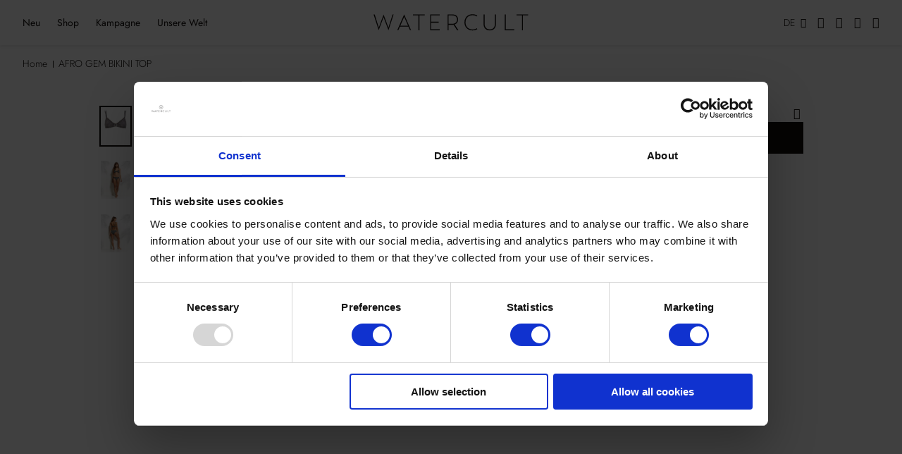

--- FILE ---
content_type: text/html; charset=UTF-8
request_url: https://www.watercult.com/de-de/afro-gem-bikini-top-black-canvas-7222-101-761.html
body_size: 31514
content:
<!doctype html>
<html lang="de">
    <head prefix="og: http://ogp.me/ns# fb: http://ogp.me/ns/fb# product: http://ogp.me/ns/product#">
        <script>
    var LOCALE = 'de\u002DDE';
    var BASE_URL = 'https\u003A\u002F\u002Fwww.watercult.com\u002Fde\u002Dde\u002F';
    var require = {
        'baseUrl': 'https\u003A\u002F\u002Fwww.watercult.com\u002Fstatic\u002Fversion1765271553\u002Ffrontend\u002FWatercult\u002Fdefault\u002Fde_DE'
    };</script>        <meta charset="utf-8"/>
<meta name="title" content="AFRO GEM BIKINI TOP - 101 - black-canvas"/>
<meta name="description" content="Das Bikinioberteil aus unserer Afro Gem Kollektion hat einen schwarz-weißen Druck, weiche Cups &amp; schwarze Quasten."/>
<meta name="keywords" content="watercult – Bikinis, Tops, Bottoms, Swimsuits, Beachwear"/>
<meta name="robots" content="INDEX,FOLLOW"/>
<meta name="viewport" content="width=device-width, initial-scale=1, maximum-scale=1, user-scalable=no"/>
<meta name="format-detection" content="telephone=no"/>
<meta name="theme-color" content="#ffffff"/>
<title>watercult | AFRO GEM BIKINI TOP - 101 - black-canvas</title>
<link  rel="stylesheet" type="text/css"  media="all" href="https://www.watercult.com/static/version1765271553/_cache/merged/d3c60be09dcf3825ab5ea001fe4663cc.min.css" />
<script  type="text/javascript"  src="https://www.watercult.com/static/version1765271553/_cache/merged/18db09e26171ec8511dacc1a93b87cac.js"></script>
<!--[if IE 11]>
<script  type="text/javascript"  src="https://www.watercult.com/static/version1765271553/frontend/Watercult/default/de_DE/Smile_Map/js/polyfill/ie11/promise.min.js"></script>
<![endif]-->
<link  rel="icon" type="image/x-icon" href="https://www.watercult.com/media/favicon/stores/1/wa_icon.png" />
<link  rel="shortcut icon" type="image/x-icon" href="https://www.watercult.com/media/favicon/stores/1/wa_icon.png" />
<meta name="google-site-verification" content="u3C1OqiFgMMb57BrksqyACHjRCo3rWR5Gz2rlNKNLtY" />
<script id="Cookiebot" src="https://consent.cookiebot.com/uc.js" data-cbid="51312ddc-f8ca-4cee-90fc-eb14ff0ff57f" type="text/javascript"></script>
<script id="CookieDeclaration" src="https://consent.cookiebot.com/51312ddc-f8ca-4cee-90fc-eb14ff0ff57f/cd.js" type="text/javascript" async></script>
<style>#cookie-status {display: none !important;}</style>
        <script>window.popupbuilder = {};</script>
<script>require(['jquery', 'underscore'], function($, _) {
	var ids = [];
    $('*[class*="pb-popup-"]').each(function(index, el) {
        var classes = $(this).attr('class');
        classes = classes.split(' ');
        for (var i = 0; i < classes.length; i++) {
            var popupClass = classes[i];
            if (popupClass.indexOf('pb-popup-') !== -1) {
                var id = parseInt(popupClass.replace('pb-popup-', ''));
                $(this).addClass('pb-popup' + id);
                ids.push(id);
            }
        }
    });
	$.ajax({
        url: 'https://www.watercult.com/de-de/popupbuilder/ajax/load/',
        data: {
        	ids: ids,
        	handles: ["default","catalog_product_view","catalog_product_view_type_configurable","catalog_product_view_id_14548","catalog_product_view_sku_7222_101_761"]        },
        type: 'post',
        dataType: 'json',
        success: function(res) {
        	if (res.status) {
        		var valid = false;
	        	_.each(res.list, function(item, id) {
    				$('body').append(item);
    				valid = true;
    				$('.pb-popup' + id).click(function(e) {
    					e.preventDefault();
    					$('#popupbuilder-popup-' + id).trigger('showPopup');
    				});
	    		});
	    		if (valid) $('body').trigger('contentUpdated');
	    	}
        }
    });
})</script>    <script type="text/x-magento-init">
        {
            "*": {
                "Magento_PageCache/js/form-key-provider": {
                    "isPaginationCacheEnabled":
                        0                }
            }
        }
    </script>
<style>
	@media (min-width: 1260px) {
		.magezon-builder .mgz-container {width: 1260px;}
	}
	</style>
<script type="text/plain" data-cookieconsent="statistics, marketing" async="">
    <!-- Google Tag Manager -->
    requirejs(['Y1_GoogleTagManager/js/data-layer'], function(wrapper) {
        wrapper.push([]);
        (function (w, d, s, l, i) {
            w[l] = w[l] || [];
            w[l].push({
                'gtm.start':
                    new Date().getTime(), event: 'gtm.js'
            });
            var f = d.getElementsByTagName(s)[0],
                j = d.createElement(s), dl = l != 'dataLayer' ? '&l=' + l : '';
            j.async = true;
            j.src =
                'https://www.googletagmanager.com/gtm.js?id=' + i + dl;
            j.onload = wrapper.ready.bind(wrapper, true);
            f.parentNode.insertBefore(j, f);
        })(window, document, 'script', 'dataLayer', 'GTM-PXNWM3C');
    });
    <!-- End Google Tag Manager -->
</script>
<script>
try{smileTracker.setConfig({beaconUrl:'https://www.watercult.com/de-de/elasticsuite/tracker/hit/image/h.png',telemetryUrl:'https://t.elasticsuite.io/track',telemetryEnabled:'',sessionConfig:{"visit_cookie_name":"STUID","visit_cookie_lifetime":"3600","visitor_cookie_lifetime":"365","visitor_cookie_name":"STVID","domain":"watercult.com","path":"\/"},});smileTracker.addPageVar('store_id','1');require(['Smile_ElasticsuiteTracker/js/user-consent'],function(userConsent){if(userConsent({"cookieRestrictionEnabled":"0","cookieRestrictionName":"user_allowed_save_cookie"})){smileTracker.sendTag();}});}catch(err){;}
</script><script type="text/javascript">
    var getCookieVal = function (offset) {
            var cookie = document.cookie,
                endstr = cookie.indexOf(';', offset);

            if (endstr === -1) {
                endstr = cookie.length;
            }

            return decodeURIComponent(cookie.substring(offset, endstr));
        },
        getCookie = function (name) {
            var arg = name + '=',
                aLength = arg.length,
                cookie = document.cookie,
                cLength = cookie.length,
                i = 0,
                j = 0;

            while (i < cLength) {
                j = i + aLength;

                if (cookie.substring(i, j) === arg) {
                    return getCookieVal(j);
                }
                i = cookie.indexOf(' ', i) + 1;

                if (i === 0) {
                    break;
                }
            }

            return null;
        },
        cookieConsentContent = getCookie('CookieConsent');

    window.addEventListener('CookiebotOnAccept', function () {
        if (cookieConsentContent !== getCookie('CookieConsent')) {
            window.location.reload();
        }
    });
</script>

<meta property="og:type" content="product" />
<meta property="og:title"
      content="AFRO&#x20;GEM&#x20;BIKINI&#x20;TOP" />
<meta property="og:image"
      content="https://www.watercult.com/media/catalog/product/cache/b350c0850f926e877b1e2f1759961879/1/0/101-7222-761-1.jpg" />
<meta property="og:description"
      content="" />
<meta property="og:url" content="https://www.watercult.com/de-de/afro-gem-bikini-top-black-canvas-7222-101-761.html" />
    <meta property="product:price:amount" content="0"/>
    <meta property="product:price:currency"
      content="EUR"/>
    </head>
    <body data-container="body"
          data-mage-init='{"loaderAjax": {}, "loader": { "icon": "https://www.watercult.com/static/version1765271553/frontend/Watercult/default/de_DE/images/loader-2.gif"}}'
        id="html-body" itemtype="http://schema.org/Product" itemscope="itemscope" class="page-product-configurable catalog-product-view product-afro-gem-bikini-top-black-canvas-7222-101-761 page-layout-1column">
        
<script type="text/x-magento-init">
    {
        "*": {
            "Magento_PageBuilder/js/widget-initializer": {
                "config": {"[data-content-type=\"slider\"][data-appearance=\"default\"]":{"Magento_PageBuilder\/js\/content-type\/slider\/appearance\/default\/widget":false},"[data-content-type=\"map\"]":{"Magento_PageBuilder\/js\/content-type\/map\/appearance\/default\/widget":false},"[data-content-type=\"row\"]":{"Magento_PageBuilder\/js\/content-type\/row\/appearance\/default\/widget":false},"[data-content-type=\"tabs\"]":{"Magento_PageBuilder\/js\/content-type\/tabs\/appearance\/default\/widget":false},"[data-content-type=\"slide\"]":{"Magento_PageBuilder\/js\/content-type\/slide\/appearance\/default\/widget":{"buttonSelector":".pagebuilder-slide-button","showOverlay":"hover","dataRole":"slide"}},"[data-content-type=\"banner\"]":{"Magento_PageBuilder\/js\/content-type\/banner\/appearance\/default\/widget":{"buttonSelector":".pagebuilder-banner-button","showOverlay":"hover","dataRole":"banner"}},"[data-content-type=\"buttons\"]":{"Magento_PageBuilder\/js\/content-type\/buttons\/appearance\/inline\/widget":false},"[data-content-type=\"products\"][data-appearance=\"carousel\"]":{"Magento_PageBuilder\/js\/content-type\/products\/appearance\/carousel\/widget":false}},
                "breakpoints": {"desktop":{"label":"Desktop","stage":true,"default":true,"class":"desktop-switcher","icon":"Magento_PageBuilder::css\/images\/switcher\/switcher-desktop.svg","conditions":{"min-width":"1024px"},"options":{"products":{"default":{"slidesToShow":"5"}}}},"tablet":{"conditions":{"max-width":"1024px","min-width":"768px"},"options":{"products":{"default":{"slidesToShow":"4"},"continuous":{"slidesToShow":"3"}}}},"mobile":{"label":"Mobile","stage":true,"class":"mobile-switcher","icon":"Magento_PageBuilder::css\/images\/switcher\/switcher-mobile.svg","media":"only screen and (max-width: 768px)","conditions":{"max-width":"768px","min-width":"640px"},"options":{"products":{"default":{"slidesToShow":"3"}}}},"mobile-small":{"conditions":{"max-width":"640px"},"options":{"products":{"default":{"slidesToShow":"2"},"continuous":{"slidesToShow":"1"}}}}}            }
        }
    }
</script>

<div class="cookie-status-message" id="cookie-status">
    The store will not work correctly in the case when cookies are disabled.</div>
<script type="text&#x2F;javascript">document.querySelector("#cookie-status").style.display = "none";</script>
<script type="text/x-magento-init">
    {
        "*": {
            "cookieStatus": {}
        }
    }
</script>

<script type="text/x-magento-init">
    {
        "*": {
            "mage/cookies": {
                "expires": null,
                "path": "\u002F",
                "domain": ".watercult.com",
                "secure": true,
                "lifetime": "3600"
            }
        }
    }
</script>
    <noscript>
        <div class="message global noscript">
            <div class="content">
                <p>
                    <strong>JavaScript scheint in Ihrem Browser deaktiviert zu sein.</strong>
                    <span>
                        Um unsere Website in bester Weise zu erfahren, aktivieren Sie Javascript in Ihrem Browser.                    </span>
                </p>
            </div>
        </div>
    </noscript>

<script>
    window.cookiesConfig = window.cookiesConfig || {};
    window.cookiesConfig.secure = true;
</script><script>    require.config({
        map: {
            '*': {
                wysiwygAdapter: 'mage/adminhtml/wysiwyg/tiny_mce/tinymceAdapter'
            }
        }
    });</script><script>    require.config({
        paths: {
            googleMaps: 'https\u003A\u002F\u002Fmaps.googleapis.com\u002Fmaps\u002Fapi\u002Fjs\u003Fv\u003D3\u0026key\u003D'
        },
        config: {
            'Magento_PageBuilder/js/utils/map': {
                style: '',
            },
            'Magento_PageBuilder/js/content-type/map/preview': {
                apiKey: '',
                apiKeyErrorMessage: 'You\u0020must\u0020provide\u0020a\u0020valid\u0020\u003Ca\u0020href\u003D\u0027https\u003A\u002F\u002Fwww.watercult.com\u002Fde\u002Dde\u002Fadminhtml\u002Fsystem_config\u002Fedit\u002Fsection\u002Fcms\u002F\u0023cms_pagebuilder\u0027\u0020target\u003D\u0027_blank\u0027\u003EGoogle\u0020Maps\u0020API\u0020key\u003C\u002Fa\u003E\u0020to\u0020use\u0020a\u0020map.'
            },
            'Magento_PageBuilder/js/form/element/map': {
                apiKey: '',
                apiKeyErrorMessage: 'You\u0020must\u0020provide\u0020a\u0020valid\u0020\u003Ca\u0020href\u003D\u0027https\u003A\u002F\u002Fwww.watercult.com\u002Fde\u002Dde\u002Fadminhtml\u002Fsystem_config\u002Fedit\u002Fsection\u002Fcms\u002F\u0023cms_pagebuilder\u0027\u0020target\u003D\u0027_blank\u0027\u003EGoogle\u0020Maps\u0020API\u0020key\u003C\u002Fa\u003E\u0020to\u0020use\u0020a\u0020map.'
            },
        }
    });</script><script>
    require.config({
        shim: {
            'Magento_PageBuilder/js/utils/map': {
                deps: ['googleMaps']
            }
        }
    });</script><div id="wrap-page" class="page-wrapper">
<header id="header" class="page-header"><div class="row row-header is-fullwidth-mobile-view"><div class="row-content header"><div class="header-main"><div class="header-navigation-wrapper"><div class="main-navigation-container" data-offcanvas-target="main-navigation">

    <div class="offcanvas-navigation-headline">
        <div class="logo-container">
    <a
        class="logo"
        href="https://www.watercult.com/de-de/"
        title="watercult"
        aria-label="store logo">
        <img src="https://www.watercult.com/static/version1765271553/frontend/Watercult/default/de_DE/images/logo.svg"
             title="watercult"
             alt="watercult"
        />
    </a>
</div>
        <a href="#" class="icon close close-navigation-mobile"></a>
    </div>

    <div class="offcanvas-navigation-search">
        
<div class="search-container-mobile block block-search block-search-mobile">
    <div class="block block-content block-search-content">
        <form class="form minisearch" id="search_mini_form_mobile" action="https://www.watercult.com/de-de/catalogsearch/result/" method="get">
            <div class="field search">
                <div class="search-content-input-wrapper">
                    <div class="control">
                        <input id="search-mobile"
                               type="text"
                               name="q"
                               value=""
                               placeholder="Suche"
                               class="input-text"
                               maxlength="128"
                               role="combobox"
                               aria-haspopup="false"
                               aria-autocomplete="both"
                               autocomplete="off"
                               data-block="autocomplete-form"/>
                    </div>
                    <div class="actions">
                        <button type="submit" title="Suche" class="search">
                            <i class="i-search"></i>
                        </button>
                        <a href="#" class="close-search" title="Schließen">
                            <i class="i-close"></i>
                        </a>
                    </div>
                </div>
                <div id="search_autocomplete_mobile" class="search-autocomplete"></div>
                            </div>
        </form>
    </div>
</div>
<script type="text/x-magento-init">
{
    "#search-mobile" :
    {
        "quickSearch" :
        {
            "formSelector":"#search_mini_form_mobile",
            "url":"https://www.watercult.com/de-de/search/ajax/suggest/",
            "destinationSelector":"#search_autocomplete_mobile",
            "templates": {"product":{"title":"Produkte","template":"Smile_ElasticsuiteCatalog\/autocomplete\/product"},"category":{"title":"Kategorien","template":"Smile_ElasticsuiteCatalog\/autocomplete\/category"},"product_attribute":{"title":"Attribute","template":"Smile_ElasticsuiteCatalog\/autocomplete\/product-attribute","titleRenderer":"Smile_ElasticsuiteCatalog\/js\/autocomplete\/product-attribute"}},
            "priceFormat" : {"pattern":"%s\u00a0\u20ac","precision":2,"requiredPrecision":2,"decimalSymbol":",","groupSymbol":".","groupLength":3,"integerRequired":false},
            "minSearchLength" : 2        }
    }
}
</script>
    </div>

    <div class="offcanvas-navigation-nav">
        <nav id="header-navigation" class="header-nav" data-mage-init='{"init_navigation": {}}'>
    <div class="main-navigation">
        <div class="main-navigation-content">
            <ul class="header-nav-list">
                <li  class="level0 nav-1 category-item first level-top"><a href="https://www.watercult.com/de-de/new"  class="level-top" ><span>Neu</span></a></li><li  class="level0 nav-2 category-item level-top parent"><a href="https://www.watercult.com/de-de/shop"  class="level-top" ><span>Shop</span></a><ul class="level0 submenu"><li  class="level1 nav-2-1 category-item first parent"><a href="https://www.watercult.com/de-de/shop/swim" ><span>Swimwear</span></a><ul class="level1 submenu"><li  class="level2 nav-2-1-1 category-item first"><a href="https://www.watercult.com/de-de/shop/swim/bikinis" ><span>Bikinis</span></a></li><li  class="level2 nav-2-1-2 category-item"><a href="https://www.watercult.com/de-de/shop/swim/tops" ><span>Tops</span></a></li><li  class="level2 nav-2-1-3 category-item"><a href="https://www.watercult.com/de-de/shop/swim/bottoms" ><span>Bottoms</span></a></li><li  class="level2 nav-2-1-4 category-item last"><a href="https://www.watercult.com/de-de/shop/swim/swimsuits" ><span>Swimsuits</span></a></li></ul></li><li  class="level1 nav-2-2 category-item last parent"><a href="https://www.watercult.com/de-de/shop/clothing" ><span>Beachwear &amp; Accessories</span></a><ul class="level1 submenu"><li  class="level2 nav-2-2-1 category-item first"><a href="https://www.watercult.com/de-de/shop/clothing/beachwear" ><span>Beachwear</span></a></li><li  class="level2 nav-2-2-2 category-item last"><a href="https://www.watercult.com/de-de/shop/clothing/accessoires" ><span>Accessoires</span></a></li></ul></li></ul></li><li  class="level0 nav-3 category-item level-top"><a href="https://www.watercult.com/de-de/collection"  class="level-top" ><span>Kampagne</span></a></li><li  class="level0 nav-4 category-item last level-top"><a href="https://www.watercult.com/de-de/our-world"  class="level-top" ><span>Unsere Welt</span></a></li>            </ul>
        </div>
    </div>
</nav>
    </div>

    <div class="offcanvas-navigation-storefinder">
        <div class="storefinder-wrapper">
    <a href="https://www.watercult.com/de-de/storefinder/" class="storefinder-link" title="Storefinder">
        <span>Storefinder</span>
        <i class="pin"></i>
    </a>
</div>
    </div>

</div>
</div><a class="nav-trigger" href="#" data-offcanvas-trigger="main-navigation"
   data-mage-init='{
    "init_offcanvas": {
        "wrapMobileOnly": true,
        "offcanvasClass": "main-navigation"
    }
   }'
>
    <i class="menu"></i>
</a>
<div class="logo-container">
    <a
        class="logo"
        href="https://www.watercult.com/de-de/"
        title="watercult"
        aria-label="store logo">
        <img src="https://www.watercult.com/static/version1765271553/frontend/Watercult/default/de_DE/images/logo.svg"
             title="watercult"
             alt="watercult"
        />
    </a>
</div>

<script type="text/x-magento-init">
    {
        "#header": {
            "init_sticky-header": {}
        }
    }
</script>
<div class="header-action-wrapper">
<div class="switcher store switcher-store" id="switcher-store">
    <div class="actions dropdown options switcher-options">
                                    <div class="toggle switcher-trigger"
                     role="button"
                     tabindex="0"
                     data-mage-init='{"dropdown":{}}'
                     data-toggle="dropdown"
                     data-trigger-keypress-button="true"
                     id="switcher-store-trigger">
                    <span>DE</span>
                </div>
                                                                    <ul class="dropdown-content switcher-dropdown" data-target="dropdown">
                                                                                                        <li class="switcher-option">
                        <a href="#" data-post='{"action":"https:\/\/www.watercult.com\/de-de\/stores\/store\/redirect\/","data":{"___store":"en_int","___from_store":"de_de","uenc":"aHR0cHM6Ly93d3cud2F0ZXJjdWx0LmNvbS9lbi1pbnQvYWZyby1nZW0tYmlraW5pLXRvcC1ibGFjay1jYW52YXMtNzIyMi0xMDEtNzYxLmh0bWw,"}}'>
                            International                        </a>
                    </li>
                                    </ul>
    </div>
</div>
<div class="storefinder-wrapper">
    <a href="https://www.watercult.com/de-de/storefinder/" class="storefinder-link" title="Storefinder">
        <span>Storefinder</span>
        <i class="pin"></i>
    </a>
</div>
<div class="topsearch-wrapper">
<div class="search-link">
    <i class="search"></i>
</div>
<div class="search-content-wrapper">
<form class="form minisearch" id="search_mini_form" action="https://www.watercult.com/de-de/catalogsearch/result/" method="get">
    <div class="field search">
        <div class="search-content-input-wrapper">
            <div class="control">
                <input id="search"
                       type="text"
                       name="q"
                       value=""
                       placeholder="Suche"
                       class="input-text"
                       maxlength="128"
                       role="combobox"
                       aria-haspopup="false"
                       aria-autocomplete="both"
                       aria-expanded="false"
                       autocomplete="off"
                       data-block="autocomplete-form"
                />
            </div>
            <div class="actions">
                <button type="submit" title="Suche" class="search">
                    <i class="i-search"></i>
                </button>
                <a href="#" class="close-search" title="Schließen">
                    <i class="i-close"></i>
                </a>
            </div>
        </div>
        <div id="search_autocomplete" class="search-autocomplete"></div>
            </div>
</form>
<script type="text/x-magento-init">
{
    "#search" :
    {
        "quickSearch" :
        {
            "formSelector":"#search_mini_form",
            "url":"https://www.watercult.com/de-de/search/ajax/suggest/",
            "destinationSelector":"#search_autocomplete",
            "templates": {"term":{"title":"Suchbegriffe","template":"Smile_ElasticsuiteCore\/autocomplete\/term"},"product":{"title":"Produkte","template":"Smile_ElasticsuiteCatalog\/autocomplete\/product"},"category":{"title":"Kategorien","template":"Smile_ElasticsuiteCatalog\/autocomplete\/category"},"product_attribute":{"title":"Attribute","template":"Smile_ElasticsuiteCatalog\/autocomplete\/product-attribute","titleRenderer":"Smile_ElasticsuiteCatalog\/js\/autocomplete\/product-attribute"}},
            "priceFormat" : {"pattern":"%s\u00a0\u20ac","precision":2,"requiredPrecision":2,"decimalSymbol":",","groupSymbol":".","groupLength":3,"integerRequired":false},
            "minSearchLength" : 2        }
    }
}
</script>
</div></div><div class="header-account-wrapper"><div class="header-account"><div class="customer-area">
    <!-- ko scope: 'customer' -->
    <!-- ko ifnot: customer().firstname -->
    <div class="my-account-sign-in item customer-account" data-bind="css: {'is-link-show': !(customer().firstname)}">
        <a class="link" href="https://www.watercult.com/de-de/customer/account/login/" title="Log in" data-display-navigation-trigger="main-navigation-multi-dropdown-login-content">
            <i class="account"></i>
        </a>
    </div>
    <!-- /ko -->
    <!-- ko if: customer().firstname -->
    <div class="my-account-link item customer-account" data-bind="css: {'is-link-show': customer().firstname}" data-display-navigation-trigger="main-navigation-multi-dropdown-account-content">
        <a class="link" href="https://www.watercult.com/de-de/customer/account/" title="My profile">
            <i class="account-filled"></i>
        </a>
    </div>
    <!-- /ko -->
    <!-- /ko -->
</div>


<script type="text/x-magento-init">
  {
    "*": {
      "Magento_Ui/js/core/app": {
        "components": {
          "customer": {
            "component": "Magento_Customer/js/view/customer"
          }
        }
      }
    }
  }
</script>
</div></div>
<div class="minicart-wrapper" data-block="minicart">
    <a class="showcart" href="https://www.watercult.com/de-de/checkout/cart/"
       data-bind="scope: 'minicart_content'"
    >
        <i class="bag-outline" data-bind="css: {
            'bag-outline': !getCartParam('summary_count'),
            'bag-filled': !!getCartParam('summary_count')
        }, blockLoader: isLoading">
            <span class="counter-number">
                <span data-bind="text: (getCartParam('summary_count') || 0)">0</span>
            </span>
        </i>
    </a>

    <script>
        window.checkout = {"shoppingCartUrl":"https:\/\/www.watercult.com\/de-de\/checkout\/cart\/","checkoutUrl":"https:\/\/www.watercult.com\/de-de\/checkout\/","updateItemQtyUrl":"https:\/\/www.watercult.com\/de-de\/checkout\/sidebar\/updateItemQty\/","removeItemUrl":"https:\/\/www.watercult.com\/de-de\/checkout\/sidebar\/removeItem\/","imageTemplate":"Magento_Catalog\/product\/image_with_borders","baseUrl":"https:\/\/www.watercult.com\/de-de\/","minicartMaxItemsVisible":5,"websiteId":"1","maxItemsToDisplay":10,"storeId":"1","storeGroupId":"1","customerLoginUrl":"https:\/\/www.watercult.com\/de-de\/customer\/account\/login\/referer\/aHR0cHM6Ly93d3cud2F0ZXJjdWx0LmNvbS9kZS1kZS9hZnJvLWdlbS1iaWtpbmktdG9wLWJsYWNrLWNhbnZhcy03MjIyLTEwMS03NjEuaHRtbA%2C%2C\/","isRedirectRequired":false,"autocomplete":"off","captcha":{"user_login":{"isCaseSensitive":false,"imageHeight":50,"imageSrc":"","refreshUrl":"https:\/\/www.watercult.com\/de-de\/captcha\/refresh\/","isRequired":false,"timestamp":1768630067}}};
    </script>
    <script type="text/x-magento-init">
    {
        "[data-block='minicart']": {
            "Magento_Ui/js/core/app": {"components":{"minicart_content":{"children":{"subtotal.container":{"children":{"subtotal":{"children":{"subtotal.totals":{"config":{"display_cart_subtotal_incl_tax":1,"display_cart_subtotal_excl_tax":0,"template":"Magento_Tax\/checkout\/minicart\/subtotal\/totals"},"children":{"subtotal.totals.msrp":{"component":"Magento_Msrp\/js\/view\/checkout\/minicart\/subtotal\/totals","config":{"displayArea":"minicart-subtotal-hidden","template":"Magento_Msrp\/checkout\/minicart\/subtotal\/totals"}}},"component":"Magento_Tax\/js\/view\/checkout\/minicart\/subtotal\/totals"}},"component":"uiComponent","config":{"template":"Magento_Checkout\/minicart\/subtotal"}}},"component":"uiComponent","config":{"displayArea":"subtotalContainer"}},"item.renderer":{"component":"Magento_Checkout\/js\/view\/cart-item-renderer","config":{"displayArea":"defaultRenderer","template":"Magento_Checkout\/minicart\/item\/default"},"children":{"item.image":{"component":"Magento_Catalog\/js\/view\/image","config":{"template":"Magento_Catalog\/product\/image","displayArea":"itemImage"}},"checkout.cart.item.price.sidebar":{"component":"uiComponent","config":{"template":"Magento_Checkout\/minicart\/item\/price","displayArea":"priceSidebar"}}}},"extra_info":{"component":"uiComponent","config":{"displayArea":"extraInfo"}},"promotion":{"component":"uiComponent","config":{"displayArea":"promotion"}}},"config":{"itemRenderer":{"default":"defaultRenderer","simple":"defaultRenderer","virtual":"defaultRenderer"},"template":"Magento_Checkout\/minicart\/content"},"component":"Magento_Checkout\/js\/view\/minicart"}},"types":[]}        },
        "*": {
            "Magento_Ui/js/block-loader": "https\u003A\u002F\u002Fwww.watercult.com\u002Fstatic\u002Fversion1765271553\u002Ffrontend\u002FWatercult\u002Fdefault\u002Fde_DE\u002Fimages\u002Floader\u002D1.gif"
        }
    }
    </script>
</div>


</div></div></div></div></header><div class="page messages"><div data-placeholder="messages"></div>
<div data-bind="scope: 'messages'">
    <!-- ko if: cookieMessages && cookieMessages.length > 0 -->
    <div role="alert" data-bind="foreach: { data: cookieMessages, as: 'message' }, visible: isVisible()" class="messages" style="display: none">
        <div data-bind="attr: {
            class: 'message-' + message.type + ' ' + message.type + ' message',
            'data-ui-id': 'message-' + message.type
        }">
            <div class="message-wrapper">
                <div class="message-text-wrapper">
                    <span class="message-type bold" data-bind="i18n: message.type + ':'"></span><span data-bind="html: message.text"></span>
                </div>
            </div>
        </div>
    </div>
    <!-- /ko -->
    <!-- ko if: messages().messages && messages().messages.length > 0 -->
    <div role="alert" data-bind="foreach: { data: messages().messages, as: 'message' }, visible: isVisible()" class="messages" style="display: none">
        <div data-bind="attr: {
            class: 'message-' + message.type + ' ' + message.type + ' message',
            'data-ui-id': 'message-' + message.type
        }">
            <div class="message-wrapper">
                <div class="message-text-wrapper">
                    <span data-bind="html: message.text"></span>
                </div>
            </div>
        </div>
    </div>
    <!-- /ko -->
</div>
<script type="text/x-magento-init">
    {
        "*": {
            "Magento_Ui/js/core/app": {
                "components": {
                    "messages": {
                        "component": "Magento_Theme/js/view/messages"
                    }
                }
            },
            "init_global-messages": {}
        }

    }
</script>
</div><div class="row row-breadcrumbs">
    <div class="row-content">
        <div class="breadcrumbs"></div>
    </div>
</div>
<script type="text/x-magento-init">
    {
        ".breadcrumbs": {
            "breadcrumbs": {"categoryUrlSuffix":".html","useCategoryPathInUrl":0,"product":"AFRO GEM BIKINI TOP"}        }
    }
</script>
<main id="content" class="page-main"><div class="mage-columns"><div class="mage-column main"><input name="form_key" type="hidden" value="VYebGfeT9p0h9Z1M" /><script type="text/x-magento-init">
    {
        "*": {
            "Magento_Customer/js/section-config": {
                "sections": {"stores\/store\/switch":["*"],"stores\/store\/switchrequest":["*"],"directory\/currency\/switch":["*"],"*":["messages"],"customer\/account\/logout":["*","recently_viewed_product","recently_compared_product","persistent"],"customer\/account\/loginpost":["*"],"customer\/account\/createpost":["*"],"customer\/account\/editpost":["*"],"customer\/ajax\/login":["checkout-data","cart","captcha"],"catalog\/product_compare\/add":["compare-products"],"catalog\/product_compare\/remove":["compare-products"],"catalog\/product_compare\/clear":["compare-products"],"sales\/guest\/reorder":["cart"],"sales\/order\/reorder":["cart"],"checkout\/cart\/add":["cart","directory-data"],"checkout\/cart\/delete":["cart"],"checkout\/cart\/updatepost":["cart"],"checkout\/cart\/updateitemoptions":["cart"],"checkout\/cart\/couponpost":["cart"],"checkout\/cart\/estimatepost":["cart"],"checkout\/cart\/estimateupdatepost":["cart"],"checkout\/onepage\/saveorder":["cart","checkout-data","last-ordered-items"],"checkout\/sidebar\/removeitem":["cart"],"checkout\/sidebar\/updateitemqty":["cart"],"rest\/*\/v1\/carts\/*\/payment-information":["cart","last-ordered-items","instant-purchase","captcha"],"rest\/*\/v1\/guest-carts\/*\/payment-information":["cart","captcha"],"rest\/*\/v1\/guest-carts\/*\/selected-payment-method":["cart","checkout-data"],"rest\/*\/v1\/carts\/*\/selected-payment-method":["cart","checkout-data","instant-purchase"],"customer\/address\/*":["instant-purchase"],"customer\/account\/*":["instant-purchase"],"vault\/cards\/deleteaction":["instant-purchase"],"persistent\/index\/unsetcookie":["persistent"],"paypal\/express\/placeorder":["cart","checkout-data"],"paypal\/payflowexpress\/placeorder":["cart","checkout-data"],"paypal\/express\/onauthorization":["cart","checkout-data"],"review\/product\/post":["review"],"wishlist\/index\/add":["wishlist"],"wishlist\/index\/remove":["wishlist"],"wishlist\/index\/updateitemoptions":["wishlist"],"wishlist\/index\/update":["wishlist"],"wishlist\/index\/cart":["wishlist","cart"],"wishlist\/index\/fromcart":["wishlist","cart"],"wishlist\/index\/allcart":["wishlist","cart"],"wishlist\/shared\/allcart":["wishlist","cart"],"wishlist\/shared\/cart":["cart"],"storelocator\/store\/set":["current-store"]},
                "clientSideSections": ["checkout-data","cart-data"],
                "baseUrls": ["https:\/\/www.watercult.com\/de-de\/"],
                "sectionNames": ["messages","customer","compare-products","last-ordered-items","cart","directory-data","instant-purchase","loggedAsCustomer","captcha","persistent","review","wishlist","current-store","recently_viewed_product","recently_compared_product","product_data_storage","paypal-billing-agreement"]            }
        }
    }
</script>
<script type="text/x-magento-init">
    {
        "*": {
            "Magento_Customer/js/customer-data": {
                "sectionLoadUrl": "https\u003A\u002F\u002Fwww.watercult.com\u002Fde\u002Dde\u002Fcustomer\u002Fsection\u002Fload\u002F",
                "expirableSectionLifetime": 60,
                "expirableSectionNames": ["cart","persistent"],
                "cookieLifeTime": "3600",
                "updateSessionUrl": "https\u003A\u002F\u002Fwww.watercult.com\u002Fde\u002Dde\u002Fcustomer\u002Faccount\u002FupdateSession\u002F"
            }
        }
    }
</script>
<script type="text/x-magento-init">
    {
        "*": {
            "Magento_Customer/js/invalidation-processor": {
                "invalidationRules": {
                    "website-rule": {
                        "Magento_Customer/js/invalidation-rules/website-rule": {
                            "scopeConfig": {
                                "websiteId": "1"
                            }
                        }
                    }
                }
            }
        }
    }
</script>
<script type="text/x-magento-init">
    {
        "body": {
            "pageCache": {"url":"https:\/\/www.watercult.com\/de-de\/page_cache\/block\/render\/id\/14548\/","handles":["default","catalog_product_view","catalog_product_view_type_configurable","catalog_product_view_id_14548","catalog_product_view_sku_7222_101_761"],"originalRequest":{"route":"catalog","controller":"product","action":"view","uri":"\/de-de\/afro-gem-bikini-top-black-canvas-7222-101-761.html"},"versionCookieName":"private_content_version"}        }
    }
</script>
<script type="text/x-magento-init">
    {
        "body": {
            "requireCookie": {"noCookieUrl":"https:\/\/www.watercult.com\/de-de\/cookie\/index\/noCookies\/","triggers":[".action.towishlist"],"isRedirectCmsPage":true}        }
    }
</script>
<script type="text/x-magento-init">
    {
        "*": {
                "Magento_Catalog/js/product/view/provider": {
                    "data": {"items":{"14548":{"add_to_cart_button":{"post_data":"{\"action\":\"https:\\\/\\\/www.watercult.com\\\/de-de\\\/checkout\\\/cart\\\/add\\\/uenc\\\/%25uenc%25\\\/product\\\/14548\\\/\",\"data\":{\"product\":\"14548\",\"uenc\":\"%uenc%\"}}","url":"https:\/\/www.watercult.com\/de-de\/checkout\/cart\/add\/uenc\/%25uenc%25\/product\/14548\/","required_options":true},"add_to_compare_button":{"post_data":null,"url":"{\"action\":\"https:\\\/\\\/www.watercult.com\\\/de-de\\\/catalog\\\/product_compare\\\/add\\\/\",\"data\":{\"product\":\"14548\",\"uenc\":\"aHR0cHM6Ly93d3cud2F0ZXJjdWx0LmNvbS9kZS1kZS9hZnJvLWdlbS1iaWtpbmktdG9wLWJsYWNrLWNhbnZhcy03MjIyLTEwMS03NjEuaHRtbA,,\"}}","required_options":null},"price_info":{"final_price":0,"max_price":0,"max_regular_price":0,"minimal_regular_price":0,"special_price":null,"minimal_price":0,"regular_price":0,"formatted_prices":{"final_price":"<span class=\"price\">0,00\u00a0\u20ac<\/span>","max_price":"<span class=\"price\">0,00\u00a0\u20ac<\/span>","minimal_price":"<span class=\"price\">0,00\u00a0\u20ac<\/span>","max_regular_price":"<span class=\"price\">0,00\u00a0\u20ac<\/span>","minimal_regular_price":null,"special_price":null,"regular_price":"<span class=\"price\">0,00\u00a0\u20ac<\/span>"},"extension_attributes":{"msrp":{"msrp_price":"<span class=\"price\">0,00\u00a0\u20ac<\/span>","is_applicable":"","is_shown_price_on_gesture":"","msrp_message":"","explanation_message":"Our price is lower than the manufacturer&#039;s &quot;minimum advertised price.&quot; As a result, we cannot show you the price in catalog or the product page. <br><br> You have no obligation to purchase the product once you know the price. You can simply remove the item from your cart."},"tax_adjustments":{"final_price":0,"max_price":0,"max_regular_price":0,"minimal_regular_price":0,"special_price":0,"minimal_price":0,"regular_price":0,"formatted_prices":{"final_price":"<span class=\"price\">0,00\u00a0\u20ac<\/span>","max_price":"<span class=\"price\">0,00\u00a0\u20ac<\/span>","minimal_price":"<span class=\"price\">0,00\u00a0\u20ac<\/span>","max_regular_price":"<span class=\"price\">0,00\u00a0\u20ac<\/span>","minimal_regular_price":null,"special_price":"<span class=\"price\">0,00\u00a0\u20ac<\/span>","regular_price":"<span class=\"price\">0,00\u00a0\u20ac<\/span>"}}}},"images":[{"url":"https:\/\/www.watercult.com\/static\/version1765271553\/frontend\/Watercult\/default\/de_DE\/Magento_Catalog\/images\/product\/placeholder\/.jpg","code":"recently_viewed_products_grid_content_widget","height":null,"width":null,"label":"AFRO GEM BIKINI TOP","resized_width":null,"resized_height":null},{"url":"https:\/\/www.watercult.com\/static\/version1765271553\/frontend\/Watercult\/default\/de_DE\/Magento_Catalog\/images\/product\/placeholder\/.jpg","code":"recently_viewed_products_list_content_widget","height":null,"width":null,"label":"AFRO GEM BIKINI TOP","resized_width":null,"resized_height":null},{"url":"https:\/\/www.watercult.com\/static\/version1765271553\/frontend\/Watercult\/default\/de_DE\/Magento_Catalog\/images\/product\/placeholder\/.jpg","code":"recently_viewed_products_images_names_widget","height":null,"width":null,"label":"AFRO GEM BIKINI TOP","resized_width":null,"resized_height":null},{"url":"https:\/\/www.watercult.com\/static\/version1765271553\/frontend\/Watercult\/default\/de_DE\/Magento_Catalog\/images\/product\/placeholder\/.jpg","code":"recently_compared_products_grid_content_widget","height":null,"width":null,"label":"AFRO GEM BIKINI TOP","resized_width":null,"resized_height":null},{"url":"https:\/\/www.watercult.com\/static\/version1765271553\/frontend\/Watercult\/default\/de_DE\/Magento_Catalog\/images\/product\/placeholder\/.jpg","code":"recently_compared_products_list_content_widget","height":null,"width":null,"label":"AFRO GEM BIKINI TOP","resized_width":null,"resized_height":null},{"url":"https:\/\/www.watercult.com\/static\/version1765271553\/frontend\/Watercult\/default\/de_DE\/Magento_Catalog\/images\/product\/placeholder\/.jpg","code":"recently_compared_products_images_names_widget","height":null,"width":null,"label":"AFRO GEM BIKINI TOP","resized_width":null,"resized_height":null}],"url":"https:\/\/www.watercult.com\/de-de\/afro-gem-bikini-top-black-canvas-7222-101-761.html","id":14548,"name":"AFRO GEM BIKINI TOP","type":"configurable","is_salable":"","store_id":1,"currency_code":"EUR","extension_attributes":{"review_html":"    <div class=\"product-reviews-summary short empty\">\n        <div class=\"reviews-actions\">\n            <a class=\"action add\" href=\"https:\/\/www.watercult.com\/de-de\/afro-gem-bikini-top-black-canvas-7222-101-761.html#review-form\">\n                Seien Sie der erste, der dieses Produkt bewertet            <\/a>\n        <\/div>\n    <\/div>\n","wishlist_button":{"post_data":null,"url":"{\"action\":\"https:\\\/\\\/www.watercult.com\\\/de-de\\\/wishlist\\\/index\\\/add\\\/\",\"data\":{\"product\":14548,\"uenc\":\"aHR0cHM6Ly93d3cud2F0ZXJjdWx0LmNvbS9kZS1kZS9hZnJvLWdlbS1iaWtpbmktdG9wLWJsYWNrLWNhbnZhcy03MjIyLTEwMS03NjEuaHRtbA,,\"}}","required_options":null}},"is_available":false}},"store":"1","currency":"EUR","productCurrentScope":"website"}            }
        }
    }
</script>
<div class="row product-main-row"><div class="row-content"><div class="row-content-wrapper"><div class="product-view-gallery-container">
    <div class="product-view-gallery">
                    <div class="product-image product-image--outer is-active" data-index="0" data-photoswipe-item>
                <div class="product-image--inner">
                    <div class="wrap-media is-product-image">
                        <img src="[data-uri]"
                             data-src="https://www.watercult.com/media/catalog/product/cache/b350c0850f926e877b1e2f1759961879/1/0/101-7222-761-1.jpg"
                             class="product-image-item lazyload"
                             alt="product-image"
                             data-zoom-image="https://www.watercult.com/media/catalog/product/cache/177be225b7dab6407b316a227d59e7e4/1/0/101-7222-761-1.jpg"
                             data-zoom-width="1400"
                             data-zoom-height="1800"
                        />
                    </div>
                </div>
            </div>
                    <div class="product-image product-image--outer" data-index="1" data-photoswipe-item>
                <div class="product-image--inner">
                    <div class="wrap-media is-product-image">
                        <img src="[data-uri]"
                             data-src="https://www.watercult.com/media/catalog/product/cache/b350c0850f926e877b1e2f1759961879/1/0/101-7222-761_101-133-761-2_1.jpg"
                             class="product-image-item lazyload"
                             alt="product-image"
                             data-zoom-image="https://www.watercult.com/media/catalog/product/cache/177be225b7dab6407b316a227d59e7e4/1/0/101-7222-761_101-133-761-2_1.jpg"
                             data-zoom-width="1400"
                             data-zoom-height="1800"
                        />
                    </div>
                </div>
            </div>
                    <div class="product-image product-image--outer" data-index="2" data-photoswipe-item>
                <div class="product-image--inner">
                    <div class="wrap-media is-product-image">
                        <img src="[data-uri]"
                             data-src="https://www.watercult.com/media/catalog/product/cache/b350c0850f926e877b1e2f1759961879/1/0/101-7222-761_101-133-761-3_1.jpg"
                             class="product-image-item lazyload"
                             alt="product-image"
                             data-zoom-image="https://www.watercult.com/media/catalog/product/cache/177be225b7dab6407b316a227d59e7e4/1/0/101-7222-761_101-133-761-3_1.jpg"
                             data-zoom-width="1400"
                             data-zoom-height="1800"
                        />
                    </div>
                </div>
            </div>
            </div>

    <div class="touch-zoom-hint">
        <i class="plus"></i>
    </div>
    
    <div class="product-view-thumbnails">
                    <div class="product-image product-image--outer is-active" data-index="0">
                <div class="product-image--inner">
                    <div class="wrap-media is-product-image">
                        <img src="[data-uri]"
                             data-src="https://www.watercult.com/media/catalog/product/cache/04d325815658e093115065d024b9b59a/1/0/101-7222-761-1.jpg"
                             class="product-image-item lazyload"
                             alt="product-image"
                        />
                    </div>
                </div>
            </div>
                    <div class="product-image product-image--outer" data-index="1">
                <div class="product-image--inner">
                    <div class="wrap-media is-product-image">
                        <img src="[data-uri]"
                             data-src="https://www.watercult.com/media/catalog/product/cache/04d325815658e093115065d024b9b59a/1/0/101-7222-761_101-133-761-2_1.jpg"
                             class="product-image-item lazyload"
                             alt="product-image"
                        />
                    </div>
                </div>
            </div>
                    <div class="product-image product-image--outer" data-index="2">
                <div class="product-image--inner">
                    <div class="wrap-media is-product-image">
                        <img src="[data-uri]"
                             data-src="https://www.watercult.com/media/catalog/product/cache/04d325815658e093115065d024b9b59a/1/0/101-7222-761_101-133-761-3_1.jpg"
                             class="product-image-item lazyload"
                             alt="product-image"
                        />
                    </div>
                </div>
            </div>
            </div>
</div>
<script type="text/x-magento-init">
    {
        "*": {
            "init_vex": {}
        },
        ".product-view-gallery-container": {
            "init_pv-thumbnails": {}
        },
        ".product-view-gallery": {
            "init_photoswipe": {},
            "init_slick": { "sliderType": "productViewGallery" }
        },
        ".product-view-thumbnails": {
            "init_slick": { "sliderType": "productViewThumbnails" }
        }
    }
</script>
<div class="product-shop-container"><div class="product-shop"><div class="product-name-container"><h1 class="h2 product-title">AFRO GEM BIKINI TOP</h1>

    <a href="#"
       class="action towishlist"
       data-post='{"action":"https:\/\/www.watercult.com\/de-de\/wishlist\/index\/add\/","data":{"product":14548,"uenc":"aHR0cHM6Ly93d3cud2F0ZXJjdWx0LmNvbS9kZS1kZS9hZnJvLWdlbS1iaWtpbmktdG9wLWJsYWNrLWNhbnZhcy03MjIyLTEwMS03NjEuaHRtbA,,"}}'
       data-action="add-to-wishlist">
        <i class="heart"></i>
    </a>
<script type="text/x-magento-init">
    {
        "body": {
            "addToWishlist": {"productType":"configurable"}        }
    }
</script>
</div><div class="product-info-main"><div class="product alert stock">
    <a href="https://www.watercult.com/de-de/productalert/add/stock/product_id/14548/uenc/aHR0cHM6Ly93d3cud2F0ZXJjdWx0LmNvbS9kZS1kZS9hZnJvLWdlbS1iaWtpbmktdG9wLWJsYWNrLWNhbnZhcy03MjIyLTEwMS03NjEuaHRtbA%2C%2C/"
       title="Benachrichtigen Sie mich, wenn das Produkt auf Lager ist" class="action alert">
        Benachrichtigen Sie mich, wenn das Produkt auf Lager ist    </a>
</div>

<div class="product-add-form">
    <form data-product-sku="7222_101_761"
          action="https://www.watercult.com/de-de/checkout/cart/add/uenc/aHR0cHM6Ly93d3cud2F0ZXJjdWx0LmNvbS9kZS1kZS9hZnJvLWdlbS1iaWtpbmktdG9wLWJsYWNrLWNhbnZhcy03MjIyLTEwMS03NjEuaHRtbA%2C%2C/product/14548/" method="post"
          id="product_addtocart_form">
        <input type="hidden" name="product" value="14548" />
        <input type="hidden" name="selected_configurable_option" value="" />
        <input type="hidden" name="related_product" id="related-products-field" value="" />
        <input type="hidden" name="item"  value="14548" />
        <input name="form_key" type="hidden" value="VYebGfeT9p0h9Z1M" />        
        <div class="product-info-price-container"><div class="product-info-price"><div class="vat-hint">inkl. MwSt.</div>
</div></div>
                            
                    </form>
</div>
<script>
    require([
        'jquery',
        'priceBox'
    ], function ($) {
        var dataPriceBoxSelector = '[data-role=priceBox]',
            dataProductIdSelector = '[data-product-id=14548]',
            priceBoxes = $(dataPriceBoxSelector + dataProductIdSelector);

        priceBoxes = priceBoxes.filter(function (index, elem) {
            return !$(elem).find('.price-from').length;
        });

        priceBoxes.priceBox({'priceConfig': {"productId":14548,"priceFormat":{"pattern":"%s\u00a0\u20ac","precision":2,"requiredPrecision":2,"decimalSymbol":",","groupSymbol":".","groupLength":3,"integerRequired":false},"prices":{"baseOldPrice":{"amount":0,"adjustments":[]},"oldPrice":{"amount":0,"adjustments":[]},"basePrice":{"amount":0,"adjustments":[]},"finalPrice":{"amount":0,"adjustments":[]}},"idSuffix":"_clone","tierPrices":[],"calculationAlgorithm":"TOTAL_BASE_CALCULATION"}});
    });
</script>
</div></div></div></div></div></div><div class="pv-sticky-terminator"><!-- --></div><div class="row product-info-details"><div class="row-content">
<div class="product-info-additional">
    <div class="product-info-additional-headline">
        <h3 class="h2">Produktdetails</h3>
    </div>
                                    <div class="product-info-additional-item is-description">
                <div class="product-info-additional-item-headline">
                    <strong>Beschreibung:</strong>
                </div>
                <div class="product-info-additional-item-content">
                    <div class="product attribute description">
        <div class="value" >Safari vibes.
Zebraprint mit schwarzem, handgezeichneten Zickzack-Muster auf einem soften Canvas-Weiß. Feine schwarze Bänder mit goldenen Mikroperlen als Dekoration. Schwarze Quasten vervollständigen den afrikanischen Ethno-Vibe.
Bikini-Top mit doppelten Spaghetti-Trägern und goldfarbenem Detail am Dekolleté. Soft Cups für guten Halt und abnehmbare Träger für mehr Variabilität.</div>
</div>
<br />
<div class="product attribute sku">
    Art.-Nr.: 7222_101_761</div>

                </div>
            </div>
                                <div class="product-info-additional-item is-additional">
                <div class="product-info-additional-item-headline">
                    <strong>Material & Pflege:</strong>
                </div>
                <div class="product-info-additional-item-content">
                        <div class="additional-attributes-wrapper table-wrapper">
        <table class="data table additional-attributes" id="product-attribute-specs-table">
            <tbody>
                            <tr>
                    <td class="col data">Material:</td>
                </tr>
                <tr>
                                            <td class="col data" data-th="Material">
                            Upper: 72% Polyamid,28% Elasthan<br />
Lining: 84% Polyamid,16% Elasthan                        </td>
                                    </tr>
                <tr>
                    <td class="col data">&nbsp;</td>
                </tr>
                            <tr>
                    <td class="col data">Pflegehinweis:</td>
                </tr>
                <tr>
                                            <td class="col data care-symbols" data-th="Pflegehinweis">
                                                                                                                        <span class="care-18 care-symbols-value">
                                    <img src="https://www.watercult.com/static/version1765271553/frontend/Watercult/default/de_DE/images/carelabels/18.png"
                                         alt="18">
                                </span>
                                                                                            <span class="care-21 care-symbols-value">
                                    <img src="https://www.watercult.com/static/version1765271553/frontend/Watercult/default/de_DE/images/carelabels/21.png"
                                         alt="21">
                                </span>
                                                                                            <span class="care-33 care-symbols-value">
                                    <img src="https://www.watercult.com/static/version1765271553/frontend/Watercult/default/de_DE/images/carelabels/33.png"
                                         alt="33">
                                </span>
                                                                                            <span class="care-45 care-symbols-value">
                                    <img src="https://www.watercult.com/static/version1765271553/frontend/Watercult/default/de_DE/images/carelabels/45.png"
                                         alt="45">
                                </span>
                                                                                            <span class="care-52 care-symbols-value">
                                    <img src="https://www.watercult.com/static/version1765271553/frontend/Watercult/default/de_DE/images/carelabels/52.png"
                                         alt="52">
                                </span>
                                                    </td>
                                    </tr>
                <tr>
                    <td class="col data">&nbsp;</td>
                </tr>
                        </tbody>
        </table>
    </div>
                </div>
            </div>
            </div>
</div></div><div class="row catalog-product-related"><div class="row-content">


<script type="text/x-magento-init">
    {
        ".block.related .products.list, .block.upsell .products.list, .block.crosssell .products.list": {
            "init_slick": { "sliderType": "productSlider" }
        }
    }
</script>
</div></div><div class="row catalog-product-crosssell"><div class="row-content">


<script type="text/x-magento-init">
    {
        ".block.related .products.list, .block.upsell .products.list, .block.crosssell .products.list": {
            "init_slick": { "sliderType": "productSlider" }
        }
    }
</script>
</div></div><div class="row product-info-upsell"><div class="row-content">


<script type="text/x-magento-init">
    {
        ".block.related .products.list, .block.upsell .products.list, .block.crosssell .products.list": {
            "init_slick": { "sliderType": "productSlider" }
        }
    }
</script>
</div></div><div class="hidden-content" data-overlay-origin="stockalert-overlay">
    <div data-overlay-content="stockalert-overlay">
        <div class="h3">Ich möchte benachrichtigt werden</div>
        <p>Bitte trage deine Email Adresse ein, damit wir dich benachrichtigen können, sobald dieser Artikel in deiner gewünschten Größe wieder verfügbar ist.</p>

        <form method="post" id="stockalert-form"
                action="https://www.watercult.com/de-de/productalert/add/stock/product_id/14548/uenc/aHR0cHM6Ly93d3cud2F0ZXJjdWx0LmNvbS9kZS1kZS9hZnJvLWdlbS1iaWtpbmktdG9wLWJsYWNrLWNhbnZhcy03MjIyLTEwMS03NjEuaHRtbA%2C%2C/"
                class="form stockalert-form"
                data-hasrequired="&#x2A;&#x20;Pflichtfelder"
                data-mage-init='{
                    "validation":{},
                    "loader": {"icon": "https\u003A\u002F\u002Fwww.watercult.com\u002Fstatic\u002Fversion1765271553\u002Ffrontend\u002FWatercult\u002Fdefault\u002Fde_DE\u002Fimages\u002Fajax\u002Dloader.gif"},
                    "Maryan_Catalog/js/stock-alert-form-manager": {"containerIdentifier": ".product-shop"}}'
        >

            <div class="field email required">
                <label class="label" for="stockalert-email">E-Mail-Adresse</label>
                <div class="control">
                    <input class="input-text" type="email" name="email" id="stockalert-email" data-validate="{required:true, 'validate-email':true}">
                </div>
            </div>

            <button type="submit" title="Ich möchte benachrichtigt werden" class="action secondary">
                <span>Ich möchte benachrichtigt werden</span>
            </button>
        </form>

        <p class="hint">Die maryan beachwear retail GmbH wird dich per E-Mail informieren, wenn die Wunschgröße wieder verfügbar ist. Weitere Informationen finden sich in unseren Datenschutzbestimmungen.</p>
    </div>
</div>
</div></div></main><footer class="page-footer"><div class="row footer-links">
    <div class="row-content">

        <ul class="links" data-mage-init='{ "init_accordion": { "mobileOnly": true } }'>
            <li class="link-group" data-accordion-container>
    <strong class="link-group-headline" data-accordion-trigger>
        Service
    </strong>
    <ul data-accordion-target>
        <li><a href="mailto:service@watercult.com">Service@watercult.com</a></li>
        <li><a href="https://www.watercult.com/de-de/size-guide">Size Guide</a></li>
        <li><a href="https://www.watercult.com/de-de/contacts">Kontaktformular</a></li>
        <li><a href="https://www.watercult.com/de-de/swimwearcare">Swimwear Care</a></li>
        <li><a href="https://www.watercult.com/de-de/faq">FAQ/Häufige Fragen</a></li>
        <li><a href="https://www.watercult.com/de-de/storefinder/"target="_blank">Storefinder</a></li>
    </ul>
</li>

<li class="link-group" data-accordion-container>
    <strong class="link-group-headline" data-accordion-trigger>
        Shopping
    </strong>
    <ul data-accordion-target>
        <li><a href="https://www.watercult.com/de-de/bestellung">Bestellung</a></li>
        <li><a href="https://www.watercult.com/de-de/zahlung-versand">Zahlung & Versand</a></li>
        <li><a href="https://www.watercult.com/de-de/retoure">Retoure</a></li>
        <li><a href="https://www.klarna.com/de/smoooth-mehrzuklarna/"target="_blank">Über Klarna</a></li>
       <li><a href="https://app.klarna.com/login"target="_blank">Klarna App</a></li>
    </ul>
</li>

<li class="link-group" data-accordion-container>
    <strong class="link-group-headline" data-accordion-trigger>
        About us
    </strong>
    <ul data-accordion-target>
        <li><a href="https://www.watercult.com/de-de/unternehmen">Unternehmen</a></li>
        <li><a href="https://www.watercult.com/de-de/karriere">Karriere</a></li>
        <li><a href="https://www.watercult.com/de-de/presse">Presse</a></li>
        <li><a href="https://www.watercult.com/de-de/handlerbereich">Händlerbereich</a></li>
    </ul>
</li>
        </ul>

        <div class="footer-newsletter">
    <span class="link-group-headline">
    Melde dich für den Watercult-Newsletter an und verpasse keine neuen Swimwear-Styles und Sommer-Vibes!
</span>

<form class="form subscribe"
      novalidate
      action="https://www.watercult.com/de-de/newsletter/subscriber/new/"
      method="post"
      data-mage-init='{"validation": {"errorClass": "mage-error"}}'
      id="newsletter-validate-detail"
>
    <div class="field newsletter">
        <div class="control">
            <input name="email" type="email" id="newsletter"
                   placeholder="E-Mail-Adresse"
                   data-mage-init='{"mage/trim-input":{}}'
                   data-validate="{required:true, 'validate-email':true}"
            />
        </div>
    </div>
    <div class="actions">
        <button class="action subscribe secondary is-next-to-input"
                title="Absenden"
                type="submit"
                aria-label="Subscribe">
            <span>Absenden</span>
        </button>
    </div>
    <div class="consent hint">
        <input type="checkbox" name="newsletter-consent" id="newsletter-consent"
               data-validate="{required:true}"
        >
        <label for="newsletter-consent" class="label">
            <span>Mit Ihrer Anmeldung erklären Sie sich mit der Newsletter Datenerhebung einverstanden. Weitere Informationen finden Sie in unseren <a href="https://www.watercult.com/de-de/datenschutz">Datenschutzbestimmungen</a>.</span>
        </label>
    </div>
</form>



<div class="hint">
    Mit deiner Anmeldung erklärst du dich mit der Newsletter Datenerhebung einverstanden.
    Weitere Informationen findest du in unseren <a href="https://www.watercult.com/de-de/datenschutz">Datenschutzbestimmungen</a>.
</div>
</div>

        <div class="footer-social-icons">
    <div class="footer-social-icons-inner">
        <div class="link-group-headline">Find us on</div>
        <ul>
            <li>
                <a href="https://www.instagram.com/watercultbeachwear/" target="_blank">
                    <svg class="social_instagram" width="24" height="24"><use xlink:href="#social_instagram"></use></svg>
                </a>
            </li>
            <li>
                <a href="https://www.facebook.com/pages/watercult/1378332719131258" target="_blank">
                    <svg class="social_facebook" width="25" height="24"><use xlink:href="#social_facebook"></use></svg>
                </a>
            </li>
            <li>
                <a href="https://www.youtube.com/user/WatercultBeachwear" target="_blank">
                    <svg class="social_youtube" width="24" height="24"><use xlink:href="#social_youtube"></use></svg>
                </a>
            </li>
        </ul>
    </div>
</div>
    </div>
</div>
<div class="row footer-methods">
    <div class="row-content">
        <div class="footer-payments-wrapper">
            <ul class="footer-payment-list">
                <li>
                    <svg class="payment_paypal_black"><use xlink:href="#payment_paypal_black"></use></svg>
                </li>
                <li>
                    <svg class="payment_visa_black"><use xlink:href="#payment_visa_black"></use></svg>
                </li>
                <li>
                    <svg class="payment_mastercard_black"><use xlink:href="#payment_mastercard_black"></use></svg>
                </li>
                <li>
                    <svg class="payment_klarna_black"><use xlink:href="#payment_klarna_black"></use></svg>
                </li>
            </ul>
            <ul class="footer-shipping-list">
                <li>
                    <svg class="delivery_dhl_black"><use xlink:href="#delivery_dhl_black"></use></svg>
                </li>
                <li>
                    <svg class="delivery_ups_black"><use xlink:href="#delivery_ups_black"></use></svg>
                </li>
            </ul>
        </div>
    </div>
</div>
<div class="row footer-legal">
    <div class="row-content">
        <div class="copyright is-hidden is-visible-desktop-view">
            © Watercult
        </div>
        <ul class="footer-legal-links">
            <li><a href="https://www.watercult.com/de-de/datenschutz">Datenschutz</a></li>
            <li><a href="https://www.watercult.com/de-de/agb">AGB</a></li>
            <li><a href="https://www.watercult.com/de-de/impressum">Impressum</a></li>
        </ul>
    </div>
</div>

<div class="row footer-copyright is-hidden is-visible-mobile-view">
    © Watercult
</div>
</footer><script type="text/x-magento-init">
        {
            "*": {
                "Magento_Ui/js/core/app": {
                    "components": {
                        "storage-manager": {
                            "component": "Magento_Catalog/js/storage-manager",
                            "appendTo": "",
                            "storagesConfiguration" : {"recently_viewed_product":{"requestConfig":{"syncUrl":"https:\/\/www.watercult.com\/de-de\/catalog\/product\/frontend_action_synchronize\/"},"lifetime":"1000","allowToSendRequest":null},"recently_compared_product":{"requestConfig":{"syncUrl":"https:\/\/www.watercult.com\/de-de\/catalog\/product\/frontend_action_synchronize\/"},"lifetime":"1000","allowToSendRequest":null},"product_data_storage":{"updateRequestConfig":{"url":"https:\/\/www.watercult.com\/de-de\/rest\/de_de\/V1\/products-render-info"},"requestConfig":{"syncUrl":"https:\/\/www.watercult.com\/de-de\/catalog\/product\/frontend_action_synchronize\/"},"allowToSendRequest":null}}                        }
                    }
                }
            }
        }
</script>
<script>require(['magezonBuilder']);</script><script>require(['Magezon_PageBuilder/js/common']);</script><div class="svgsprite-inline is-hidden-without-display-none">
    <svg xmlns="http://www.w3.org/2000/svg" xmlns:xlink="http://www.w3.org/1999/xlink"><symbol viewBox="0 0 109 24" id="delivery-dhl-2" xmlns="http://www.w3.org/2000/svg"><path fill="#fecc00" d="M108.749 0v24H0V0h108.749z"/><path fill="#d50029" d="M35.063 10.028c-.475.644-1.27 1.762-1.754 2.416-.246.332-.689.936.782.936h7.744s1.248-1.698 2.294-3.118c1.423-1.932.123-5.951-4.965-5.951H19.125l-3.474 4.721h18.937c.956 0 .943.364.476.997zm-5.689 4.516c-1.471 0-1.027-.605-.782-.937.484-.653 1.292-1.76 1.767-2.404.468-.634.48-.997-.477-.997h-8.66l-6.978 9.483h17.017c5.62 0 8.75-3.823 9.714-5.145l-11.602-.001zm11.07 5.145h9.983l3.784-5.146-9.982.001c-.003-.001-3.786 5.145-3.786 5.145zM66.201 4.31l-3.829 5.201h-4.455l3.827-5.201h-9.98l-6.677 9.069h24.417l6.675-9.069h-9.978zM54.882 19.689h9.979l3.786-5.145h-9.979a3565.84 3565.84 0 00-3.786 5.145zM0 16.573v1.093h13.903l.803-1.093H0zm16.2-2.029H0v1.092h15.395l.805-1.092zM0 19.689h12.413l.799-1.087H-.001v1.087zm94.099-2.023h14.65v-1.093H94.903l-.804 1.093zm-1.488 2.023h16.138v-1.087h-15.34l-.799 1.087zm3.784-5.145l-.803 1.093h13.157v-1.093H96.395zm-13.071-1.165L90 4.31H79.431c-.004 0-6.681 9.069-6.681 9.069h10.574zm-11.43 1.165s-.73.997-1.084 1.477c-1.253 1.693-.145 3.668 3.945 3.668h16.027l3.786-5.145H71.893z"/></symbol><symbol viewBox="0 0 20 24" id="delivery-ups" xmlns="http://www.w3.org/2000/svg"><path fill="#301506" d="M.69 7.254L.776 17l2.19 2.705 6.569 3.478 8.071-3.95 1.674-3.993-.172-12.923-6.096-.172-6.354 1.03L.862 6.524z"/><path fill="#fab80a" d="M10.095.212c-3.826 0-7.164.741-9.92 2.202v11.679c0 2.457.923 4.512 2.67 5.944 1.622 1.33 6.636 3.522 7.251 3.788.583-.254 5.657-2.48 7.253-3.788 1.745-1.431 2.669-3.486 2.669-5.944V2.414C17.261.953 13.923.212 10.096.212zm5.665 2.261a41.98 41.98 0 013.344.186v11.433c0 2.197-.797 3.972-2.335 5.239-1.374 1.132-5.518 2.988-6.674 3.498-1.172-.517-5.326-2.397-6.675-3.497-1.529-1.245-2.334-3.062-2.334-5.239V7.412c4.394-4.03 9.73-5.003 14.674-4.939zm-5.407 5.324c-.941 0-1.701.21-2.326.614V19.66h1.727v-3.634c.172.051.422.098.777.098 1.915 0 3.016-1.727 3.016-4.248 0-2.516-1.134-4.079-3.193-4.079zm5.9 0c-1.136.033-2.323.856-2.316 2.25.003.918.257 1.605 1.681 2.44.759.446 1.065.74 1.079 1.281.015.602-.402.965-1.035.963-.551-.004-1.209-.31-1.65-.703v1.589a3.783 3.783 0 001.897.535c1.706 0 2.467-1.205 2.5-2.309.032-1.006-.246-1.768-1.688-2.615-.644-.378-1.152-.626-1.135-1.254.017-.613.526-.829 1.015-.824.603.005 1.187.339 1.547.709V8.358c-.303-.234-.946-.59-1.894-.561zm-14.286.174v5.426c0 1.829.865 2.755 2.573 2.755 1.057 0 1.942-.245 2.601-.693V7.971H5.418v6.506c-.188.129-.466.211-.817.211-.791 0-.909-.725-.909-1.215V7.971H1.967zm8.398 1.216c1.001 0 1.417.8 1.417 2.733 0 1.887-.475 2.798-1.468 2.798-.234 0-.437-.058-.56-.104V9.312c.14-.07.378-.125.612-.125z"/></symbol><symbol fill="none" viewBox="0 0 41 20" id="delivery_dhl_black" xmlns="http://www.w3.org/2000/svg"><g clip-path="url(#cclip0)"><path d="M13.416 9.354c-.176.279-.467.764-.645 1.046-.091.145-.253.405.287.405h2.851l.846-1.352c.524-.834.043-2.578-1.83-2.578h-7.38L6.266 8.922h6.974c.351 0 .347.158.176.432zm-2.097 1.958c-.542 0-.378-.263-.287-.405l.652-1.043c.173-.274.177-.432-.176-.432h-3.19l-2.572 4.11h6.268c2.07 0 3.223-1.658 3.578-2.23H11.32zm4.078 2.23h3.676l1.395-2.232H16.79l-1.394 2.232zm9.488-6.667l-1.411 2.254h-1.641l1.408-2.254h-3.676l-2.46 3.933H26.1l2.46-3.933h-3.674zm-4.171 6.667h3.676l1.395-2.23h-3.676l-1.395 2.23zM.5 12.192v.475h5.121l.297-.475H.5zm5.967-.88H.5v.472h5.67l.297-.472zM.5 13.542h4.572l.294-.472H.5v.472zm34.66-.878h5.396v-.474h-5.1l-.297.474zm-.548.878h5.944v-.47h-5.65l-.294.47zm1.393-2.23l-.297.475h4.846v-.475h-4.55zm-4.814-.504l2.46-3.933h-3.893c-.003 0-2.462 3.933-2.462 3.933h3.895zm-4.21.504l-.398.642c-.463.734-.053 1.59 1.454 1.59h5.903l1.395-2.229-8.353-.003z" fill="#130E0C"/></g><defs><clipPath id="cclip0"><path fill="#fff" transform="translate(.5)" d="M0 0h40v20H0z"/></clipPath></defs></symbol><symbol fill="none" viewBox="0 0 41 20" id="delivery_ups_black" xmlns="http://www.w3.org/2000/svg"><path d="M20.177 19.931c-.85-.367-4.822-2.135-6.108-3.192-1.492-1.217-2.296-2.985-2.296-5.074v-9.76C14.16.62 16.916 0 20.177 0c3.26 0 6.016.62 8.404 1.906v9.736c0 2.09-.78 3.857-2.296 5.074-1.286 1.08-5.258 2.848-6.108 3.215z" fill="#fff"/><path d="M27.57 2.296a34.22 34.22 0 00-3.122-.16c-3.927 0-8.152.849-11.642 4.04v5.466c0 1.79.666 3.26 1.906 4.294 1.102.895 4.5 2.433 5.465 2.87.941-.414 4.34-1.929 5.465-2.87 1.263-1.034 1.906-2.48 1.906-4.294V2.296h.023zM13.54 11.09V6.637h1.425v4.5c0 .39.091.988.734.988.276 0 .505-.069.666-.184V6.636h1.4v6.13c-.55.368-1.262.575-2.135.575-1.4 0-2.09-.758-2.09-2.25zm6.361 5.121h-1.423V7.003c.505-.321 1.125-.505 1.906-.505 1.699 0 2.617 1.286 2.617 3.33 0 2.066-.895 3.467-2.48 3.467-.298 0-.505-.046-.643-.069l.023 2.985zm0-4.133c.092.046.276.092.46.092.803 0 1.194-.758 1.194-2.296 0-1.585-.345-2.228-1.171-2.228-.184 0-.39.046-.506.092l.023 4.34zm3.422-3.743c0-1.148.964-1.814 1.906-1.837a2.505 2.505 0 011.561.46v1.24c-.299-.3-.78-.575-1.263-.575-.39 0-.827.184-.827.666-.023.505.414.712.919 1.033 1.171.69 1.4 1.31 1.378 2.136-.023.896-.643 1.883-2.044 1.883-.551 0-1.102-.184-1.561-.436v-1.31c.367.322.895.575 1.354.575.529 0 .85-.299.85-.78 0-.437-.253-.69-.873-1.057-1.17-.69-1.377-1.24-1.4-1.998zm-9.07 8.175c-1.424-1.172-2.182-2.848-2.182-4.868V2.089C14.321.895 17.054.275 20.2.275s5.878.597 8.128 1.814v9.576c0 2.02-.757 3.697-2.18 4.868-1.31 1.079-5.466 2.893-5.948 3.1-.482-.23-4.638-2.044-5.947-3.123zm11.113 2.02v.827h.161v-.345h.023c0 .023.23.345.23.345h.183s-.23-.322-.252-.367a.224.224 0 00.184-.23c0-.115-.07-.253-.276-.253l-.253.023zm.23.115c.138 0 .138.069.138.115 0 .069-.023.138-.184.138h-.023v-.253h.069zm.574.299a.559.559 0 01-.551.55.559.559 0 01-.551-.55c0-.299.252-.575.55-.575.3 0 .552.253.552.575zm-.551-.69a.69.69 0 00-.689.69.69.69 0 00.689.689.69.69 0 00.689-.69c-.023-.39-.322-.688-.69-.688z" fill="#130E0C"/></symbol><symbol viewBox="0 0 28 24" id="payment-ideal" xmlns="http://www.w3.org/2000/svg"><path fill="#0a0b09" d="M1.129 1.129v21.653h13.165c7.941 0 12.265-3.706 12.265-10.853 0-7.359-4.676-10.8-12.265-10.8H1.129zM14.276 0C25.923 0 27.67 7.465 27.67 11.929c0 7.729-4.747 11.982-13.394 11.982H0V-.001h14.276z"/><path fill="#0a0b09" d="M2.929 21.053h4.218v-7.5H2.929zM7.659 9.794c0 1.447-1.165 2.612-2.612 2.612s-2.612-1.165-2.612-2.612a2.606 2.606 0 012.612-2.612c1.429-.018 2.612 1.165 2.612 2.612z"/><path fill="#d50172" d="M9.247 8.559v2.435h.759c.512 0 1.006-.159 1.006-1.235 0-1.059-.529-1.2-1.006-1.2h-.759zm12.512-1.2h1.218v3.653h1.8c-.494-6.635-5.718-8.082-10.465-8.082H9.247v4.412h.741c1.359 0 2.206.918 2.206 2.418 0 1.535-.829 2.453-2.206 2.453h-.741v8.841h5.065c7.712 0 10.394-3.582 10.5-8.841h-3.053V7.36zm-3.388 2.717h.882L18.847 8.7h-.071l-.406 1.376zm-1.889 2.153l1.465-4.871h1.729l1.465 4.871H19.87l-.282-.935H18l-.282.935h-1.235zm-.582-1.217v1.218h-3V7.359h2.912v1.218h-1.694v.565h1.588v1.218h-1.588v.671c.671-.018 1.782-.018 1.782-.018z"/></symbol><symbol id="payment-invoice-de-black" viewBox="0 0 73.3 20" xml:space="preserve" xmlns="http://www.w3.org/2000/svg"><style>.fst0{fill:#2e2e2d}</style><path class="fst0" d="M21.7 8.8c-.4 0-.7.1-.9.3-.2.2-.3.6-.4 1h2.4c0-.4-.1-.8-.3-1-.1-.2-.4-.3-.8-.3zM55.8 14.3c0 .2.1.4.3.6.2.1.5.1.9.1.6 0 1.1-.1 1.4-.3.3-.2.5-.4.5-.7 0-.2-.1-.4-.3-.5-.2-.1-.5-.1-.9-.1h-.9c-.3 0-.6.1-.8.2-.1.2-.2.4-.2.7zM16.4 7.5c-.3-.2-.7-.3-1.2-.3h-.8v2.3h.8c.5 0 .9-.1 1.2-.3.2-.2.4-.5.4-.9 0-.3-.1-.6-.4-.8zM57.3 8.7c-.3 0-.6.1-.8.3-.2.2-.3.5-.3.8 0 .3.1.6.3.8.2.2.4.3.7.3.7 0 1-.4 1-1.1 0-.4-.1-.6-.2-.8-.1-.2-.4-.3-.7-.3z"/><path class="fst0" d="M71.3 0H2C.9 0 0 .9 0 2v16c0 1.1.9 2 2 2h69.3c1.1 0 2-.9 2-2V2c0-1.1-.9-2-2-2zm-54 13.4l-1.7-2.9h-1.1v2.9h-1.2V6.3h2c.9 0 1.6.2 2 .5.5.4.7.9.7 1.6 0 .9-.5 1.5-1.4 1.9l2 3.2h-1.3zM24 11h-3.6c0 .5.2.9.4 1.2.3.3.6.4 1.1.4.3 0 .6 0 .9-.1l.9-.3v.9c-.3.1-.6.2-.8.3-.3.1-.6.1-1 .1-.8 0-1.5-.2-2-.7-.5-.5-.7-1.2-.7-2 0-.9.2-1.6.7-2.1s1-.8 1.8-.8c.7 0 1.3.2 1.7.6s.6 1 .6 1.8v.7zm2.5 1.1c.2.3.6.5 1 .5.5 0 1-.1 1.4-.4v1c-.2.1-.4.2-.7.3-.2.1-.5.1-.8.1-.8 0-1.4-.2-1.9-.7-.4-.5-.6-1.2-.6-2.1 0-.9.2-1.6.7-2.1.4-.5 1.1-.7 1.9-.7.6 0 1.1.1 1.5.3l-.3.9c-.5-.2-.9-.3-1.2-.3-.9 0-1.4.6-1.4 1.9.1.6.2 1 .4 1.3zm8.4 1.3h-1.1v-3.3c0-.4-.1-.7-.3-.9-.2-.2-.4-.3-.8-.3-.5 0-.8.1-1.1.4-.2.3-.3.8-.3 1.4v2.7h-1.1V5.8h1.1v1.9c0 .3 0 .6-.1 1h.1c.2-.3.4-.5.6-.6.3-.1.6-.2 1-.2 1.3 0 2 .7 2 2v3.5zm6.4 0h-1.1v-3.3c0-.4-.1-.7-.3-.9-.2-.2-.4-.3-.8-.3-.5 0-.8.1-1.1.4-.2.3-.3.8-.3 1.4v2.7h-1.1V8h.9l.2.7h.1c.2-.3.4-.5.7-.6.3-.1.6-.2 1-.2 1.3 0 1.9.7 1.9 2v3.5zm6.2 0h-.9l-.2-.7h-.1c-.2.3-.4.4-.7.6-.3.1-.6.2-1 .2-.7 0-1.1-.2-1.5-.5-.3-.3-.5-.8-.5-1.5V8h1.2v3.3c0 .4.1.7.3.9.2.2.4.3.8.3.5 0 .8-.1 1.1-.4.2-.3.3-.8.3-1.5V8h1.1v5.4zm6.4 0h-1.1v-3.3c0-.4-.1-.7-.3-.9-.2-.2-.4-.3-.8-.3-.5 0-.8.1-1.1.4-.2.3-.3.8-.3 1.4v2.7h-1.1V8h.8l.2.7h.1c.2-.3.4-.5.7-.6.3-.1.6-.2 1-.2 1.3 0 1.9.7 1.9 2v3.5zM60 8.7l-.9.2c.1.1.2.3.2.4s.1.3.1.5c0 .6-.2 1-.6 1.3-.4.3-.9.5-1.6.5h-.5c-.2.2-.4.3-.4.5 0 .1.1.2.2.3.1.1.3.1.6.1h.9c.6 0 1 .1 1.3.4.3.3.5.6.5 1.1 0 .6-.3 1.1-.8 1.4-.5.3-1.2.5-2.2.5-.7 0-1.3-.1-1.7-.4-.4-.3-.6-.6-.6-1.1 0-.3.1-.6.3-.8.2-.2.5-.4.9-.5-.2-.1-.3-.2-.4-.3-.1-.1-.1-.3-.1-.5s.1-.4.2-.5c.1-.1.3-.3.5-.4-.3-.1-.5-.3-.7-.6-.2-.3-.3-.6-.3-1 0-.6.2-1 .5-1.4.4-.3.9-.5 1.6-.5h.5c.2 0 .3 0 .4.1H60v.7z"/></symbol><symbol viewBox="0 0 45 25" id="payment-klarna" xmlns="http://www.w3.org/2000/svg"><g fill-rule="nonzero" fill="none"><rect width="45" height="25" rx="4.321" fill="#FFB3C7"/><path d="M40.794 14.646a1.07 1.07 0 00-1.066 1.076 1.07 1.07 0 001.066 1.076c.588 0 1.066-.482 1.066-1.076a1.07 1.07 0 00-1.066-1.076zm-3.508-.831c0-.814-.689-1.473-1.539-1.473s-1.539.66-1.539 1.473c0 .813.69 1.472 1.54 1.472s1.538-.659 1.538-1.472zm.006-2.863h1.698v5.725h-1.698v-.366a2.96 2.96 0 01-1.684.524c-1.653 0-2.993-1.352-2.993-3.02s1.34-3.02 2.993-3.02c.625 0 1.204.193 1.684.524v-.367zm-13.592.746v-.745h-1.739v5.724h1.743v-2.673c0-.902.968-1.386 1.64-1.386h.02v-1.665c-.69 0-1.323.298-1.664.745zm-4.332 2.117c0-.814-.689-1.473-1.539-1.473s-1.539.66-1.539 1.473c0 .813.69 1.472 1.54 1.472.85 0 1.538-.659 1.538-1.472zm.006-2.863h1.699v5.725h-1.699v-.366c-.48.33-1.059.524-1.684.524-1.653 0-2.993-1.352-2.993-3.02s1.34-3.02 2.993-3.02c.625 0 1.204.193 1.684.524v-.367zm10.223-.153c-.678 0-1.32.212-1.75.798v-.644h-1.691v5.724h1.712v-3.008c0-.87.578-1.297 1.275-1.297.746 0 1.176.45 1.176 1.285v3.02h1.696v-3.64c0-1.332-1.05-2.238-2.418-2.238zm-17.374 5.878h1.778V8.402h-1.778v8.275zm-7.81.002h1.883V8.4H4.414v8.279zM10.999 8.4c0 1.792-.692 3.46-1.926 4.699l2.602 3.58H9.35l-2.827-3.89.73-.552A4.768 4.768 0 009.155 8.4h1.842z" fill="#0A0B09"/></g></symbol><symbol viewBox="0 0 41 32" id="payment-mastercard" xmlns="http://www.w3.org/2000/svg"><path fill="#231f20" d="M7.487 31.823v-2.119a1.257 1.257 0 00-1.328-1.342 1.304 1.304 0 00-1.187.6 1.234 1.234 0 00-1.116-.6c-.396-.021-.77.17-.989.502v-.417h-.735v3.376h.742v-1.858a.788.788 0 01.826-.897c.487 0 .735.318.735.89v1.879h.742v-1.872a.796.796 0 01.685-.89c.046-.007.095-.007.141-.007.502 0 .742.318.742.89v1.879l.742-.014zm10.973-3.376h-1.208v-1.024h-.742v1.024h-.671v.671h.685v1.554c0 .784.304 1.25 1.172 1.25.325 0 .643-.088.918-.261l-.212-.629c-.198.117-.42.184-.65.191-.353 0-.487-.226-.487-.565v-1.54h1.201l-.007-.671zm6.265-.085a1 1 0 00-.89.494v-.41h-.727v3.376h.735v-1.893c0-.558.24-.869.706-.869.155-.004.314.028.459.085l.226-.706a1.57 1.57 0 00-.523-.092l.014.014zm-9.472.354a2.516 2.516 0 00-1.377-.353c-.855 0-1.413.41-1.413 1.081 0 .551.41.89 1.165.996l.353.049c.403.056.593.162.593.353 0 .261-.268.41-.77.41a1.807 1.807 0 01-1.123-.353l-.353.572c.427.3.939.452 1.462.438.975 0 1.54-.459 1.54-1.102s-.445-.904-1.18-1.01l-.353-.049c-.318-.042-.572-.106-.572-.332s.24-.396.643-.396c.371.004.738.102 1.059.29l.325-.593zm19.675-.354a1 1 0 00-.89.494v-.41h-.727v3.376h.735v-1.893c0-.558.24-.869.706-.869.155-.004.314.028.459.085l.226-.706a1.57 1.57 0 00-.523-.092l.014.014zm-9.465 1.766a1.7 1.7 0 001.642 1.766c.053.004.106 0 .159 0 .441.021.876-.12 1.215-.403l-.353-.593c-.254.194-.565.3-.883.304a1.083 1.083 0 010-2.161c.318.004.629.109.883.304l.353-.593a1.762 1.762 0 00-1.215-.403 1.71 1.71 0 00-1.801 1.766v.014zm6.88 0v-1.681h-.735v.41a1.283 1.283 0 00-1.059-.494 1.766 1.766 0 000 3.532c.413.014.805-.17 1.059-.494v.41h.735V30.13zm-2.734 0c.032-.562.516-.992 1.081-.957s.992.516.957 1.081a1.024 1.024 0 01-1.014.961 1.016 1.016 0 01-1.028-.999c0-.032 0-.056.004-.085zm-8.864-1.766a1.767 1.767 0 00.05 3.532 2.061 2.061 0 001.402-.459l-.353-.544c-.279.223-.625.35-.982.353a.935.935 0 01-1.01-.826h2.507v-.283c0-1.059-.657-1.766-1.603-1.766l-.011-.007zm0 .657a.837.837 0 01.855.819h-1.766a.866.866 0 01.897-.819h.014zm18.403 1.116v-3.044h-.706v1.766a1.283 1.283 0 00-1.059-.494 1.766 1.766 0 000 3.532c.413.014.805-.17 1.059-.494v.41h.706v-1.674zm1.225 1.198a.34.34 0 01.317.202.338.338 0 010 .261c-.018.039-.042.074-.074.106s-.071.053-.109.071a.35.35 0 01-.452-.177.338.338 0 010-.261c.018-.039.042-.074.074-.106s.071-.053.109-.071a.342.342 0 01.145-.025h-.011zm0 .596a.252.252 0 00.183-.077.26.26 0 000-.353.25.25 0 00-.183-.077c-.035 0-.071.007-.102.021s-.06.032-.085.056a.26.26 0 000 .353.267.267 0 00.198.077h-.011zm.022-.42c.032 0 .067.007.092.028a.088.088 0 01.032.074.085.085 0 01-.025.064.142.142 0 01-.074.032l.102.117h-.081l-.095-.117h-.032v.117h-.067v-.311l.148-.004zm-.078.06v.085h.078a.075.075 0 00.042 0 .044.044 0 000-.032.044.044 0 000-.032.075.075 0 00-.042 0l-.078-.021zm-3.885-1.434c.032-.562.516-.992 1.081-.957s.992.516.957 1.081a1.024 1.024 0 01-1.014.961 1.016 1.016 0 01-1.028-.999c0-.032 0-.056.004-.085zm-24.802 0v-1.688h-.735v.41a1.283 1.283 0 00-1.059-.494 1.766 1.766 0 000 3.532c.413.014.805-.17 1.059-.494v.41h.735v-1.674zm-2.734 0c.032-.562.516-.992 1.081-.957s.992.516.957 1.081a1.024 1.024 0 01-1.014.961 1.018 1.018 0 01-1.035-.992c0-.028 0-.056.004-.088h.007z"/><path fill="#ff5f00" d="M15.009 2.719h11.125v19.992H15.009V2.719z"/><path fill="#eb001b" d="M15.716 12.717a12.685 12.685 0 014.856-9.998C15.049-1.618 7.057-.661 2.72 4.859S-.66 18.371 4.86 22.711a12.715 12.715 0 0015.712 0 12.686 12.686 0 01-4.856-9.994z"/><path fill="#f79e1b" d="M41.143 12.717c0 7.021-5.693 12.714-12.714 12.714-2.85 0-5.619-.957-7.858-2.719 5.52-4.34 6.481-12.332 2.14-17.852a12.781 12.781 0 00-2.14-2.14c5.52-4.34 13.512-3.383 17.852 2.137a12.708 12.708 0 012.719 7.858v.004zM39.928 20.593v-.41h.166v-.085h-.42v.085h.18v.41h.074zm.816 0v-.494h-.127l-.148.353-.148-.353h-.113v.494h.092v-.371l.138.321h.095l.138-.321v.374l.074-.004z"/></symbol><symbol viewBox="0 0 120 32" id="payment-paypal" xmlns="http://www.w3.org/2000/svg"><path fill="#283b82" d="M14.41.002H5.07c-.639 0-1.183.464-1.282 1.096L.01 25.049a.778.778 0 00.77.899h4.459c.639 0 1.183-.464 1.282-1.097l1.019-6.46a1.296 1.296 0 011.281-1.097h2.957c6.153 0 9.703-2.977 10.631-8.877.418-2.581.018-4.609-1.191-6.03C19.891.827 17.536.002 14.41.002zm1.078 8.748c-.511 3.351-3.072 3.351-5.548 3.351H8.531l.989-6.259a.778.778 0 01.769-.657h.646c1.687 0 3.278 0 4.1.961.49.574.641 1.426.454 2.603zM42.329 8.642h-4.473a.78.78 0 00-.769.657l-.198 1.251-.313-.453c-.968-1.405-3.128-1.875-5.283-1.875-4.942 0-9.164 3.743-9.986 8.995-.427 2.619.18 5.124 1.666 6.871 1.363 1.606 3.313 2.275 5.634 2.275 3.982 0 6.191-2.561 6.191-2.561l-.199 1.243a.778.778 0 00.768.901h4.029c.641 0 1.181-.464 1.283-1.097L43.096 9.54a.775.775 0 00-.766-.899zm-6.234 8.705c-.431 2.555-2.46 4.271-5.046 4.271-1.299 0-2.337-.417-3.003-1.206-.661-.784-.912-1.9-.702-3.143.403-2.533 2.465-4.305 5.012-4.305 1.27 0 2.303.422 2.983 1.218.682.804.952 1.927.757 3.165zM66.151 8.642h-4.495c-.429 0-.832.213-1.075.57l-6.199 9.131-2.628-8.775a1.302 1.302 0 00-1.246-.926h-4.417a.779.779 0 00-.739 1.03l4.951 14.529-4.654 6.571a.778.778 0 00.635 1.229h4.489c.426 0 .825-.208 1.067-.557L66.789 9.866a.778.778 0 00-.639-1.222z"/><path fill="#469bdb" d="M81.032.002H71.69c-.638 0-1.181.464-1.281 1.096l-3.778 23.951a.778.778 0 00.768.899h4.794a.909.909 0 00.896-.767l1.072-6.789a1.296 1.296 0 011.281-1.097h2.956c6.154 0 9.703-2.977 10.632-8.877.419-2.581.017-4.609-1.192-6.03C86.512.828 84.159.003 81.033.003zm1.077 8.748c-.51 3.351-3.07 3.351-5.548 3.351h-1.408l.99-6.259a.776.776 0 01.767-.657h.646c1.686 0 3.278 0 4.1.961.49.574.639 1.426.452 2.603zM108.95 8.642h-4.47a.776.776 0 00-.768.657l-.198 1.251-.314-.453c-.968-1.405-3.126-1.875-5.281-1.875-4.943 0-9.163 3.743-9.985 8.995-.426 2.619.179 5.124 1.665 6.871 1.366 1.606 3.313 2.275 5.633 2.275 3.982 0 6.191-2.561 6.191-2.561l-.199 1.243a.778.778 0 00.77.901h4.028c.638 0 1.181-.464 1.281-1.097l2.419-15.309a.78.78 0 00-.772-.899zm-6.235 8.705c-.429 2.555-2.46 4.271-5.046 4.271-1.296 0-2.337-.417-3.003-1.206-.661-.784-.91-1.9-.702-3.143.406-2.533 2.465-4.305 5.012-4.305 1.27 0 2.302.422 2.983 1.218.684.804.955 1.927.757 3.165zM114.223.659l-3.834 24.389a.778.778 0 00.768.899h3.854c.641 0 1.184-.464 1.283-1.097l3.78-23.949a.778.778 0 00-.767-.9h-4.316a.779.779 0 00-.767.658z"/></symbol><symbol viewBox="0 0 90 24" id="payment-paypal-2" xmlns="http://www.w3.org/2000/svg"><path fill="#253b80" d="M33.608 4.908h-4.974c-.34 0-.63.247-.683.583l-2.012 12.754a.414.414 0 00.41.479h2.375c.34 0 .63-.247.683-.584l.543-3.44a.69.69 0 01.682-.584h1.575c3.276 0 5.167-1.585 5.661-4.727.223-1.375.009-2.455-.634-3.211-.707-.831-1.961-1.27-3.625-1.27zm.574 4.659c-.272 1.785-1.636 1.785-2.954 1.785h-.751l.527-3.333a.415.415 0 01.409-.35h.344c.898 0 1.745 0 2.183.512.261.305.341.759.241 1.386zM48.476 9.509h-2.382a.414.414 0 00-.409.35l-.105.666-.167-.241c-.516-.748-1.665-.999-2.813-.999-2.632 0-4.88 1.993-5.318 4.79-.228 1.395.096 2.729.887 3.659.726.855 1.764 1.212 3 1.212 2.121 0 3.297-1.364 3.297-1.364l-.106.662c-.04.253.155.48.409.48h2.145a.691.691 0 00.683-.584l1.287-8.152a.413.413 0 00-.408-.479zm-3.32 4.636c-.23 1.361-1.31 2.274-2.687 2.274-.692 0-1.244-.222-1.599-.642-.352-.417-.486-1.012-.374-1.673.215-1.349 1.313-2.292 2.669-2.292.676 0 1.226.225 1.588.649.363.428.507 1.026.403 1.685zM61.161 9.509h-2.393a.692.692 0 00-.572.303l-3.301 4.863-1.399-4.673a.694.694 0 00-.663-.493h-2.352a.414.414 0 00-.393.548l2.636 7.737-2.479 3.499a.415.415 0 00.338.655h2.391a.69.69 0 00.568-.297l7.961-11.491a.414.414 0 00-.34-.651z"/><path fill="#179bd7" d="M69.085 4.908H64.11a.69.69 0 00-.682.583l-2.012 12.754a.414.414 0 00.409.479h2.553c.237 0 .44-.173.477-.409l.571-3.615a.69.69 0 01.682-.584h1.574c3.277 0 5.167-1.585 5.662-4.727.223-1.375.009-2.455-.635-3.211-.706-.831-1.959-1.27-3.624-1.27zm.574 4.659c-.271 1.785-1.635 1.785-2.954 1.785h-.75l.527-3.333a.413.413 0 01.409-.35h.344c.897 0 1.745 0 2.183.512.261.305.34.759.241 1.386zM83.952 9.509h-2.38a.413.413 0 00-.409.35l-.105.666-.167-.241c-.516-.748-1.665-.999-2.812-.999-2.632 0-4.879 1.993-5.317 4.79-.227 1.395.095 2.729.887 3.659.727.855 1.764 1.212 3 1.212 2.121 0 3.297-1.364 3.297-1.364l-.106.662c-.04.253.155.48.41.48h2.145a.69.69 0 00.682-.584l1.288-8.152a.416.416 0 00-.411-.479zm-3.32 4.636c-.228 1.361-1.31 2.274-2.687 2.274-.69 0-1.244-.222-1.599-.642-.352-.417-.484-1.012-.374-1.673.216-1.349 1.313-2.292 2.669-2.292.676 0 1.226.225 1.588.649.364.428.508 1.026.403 1.685zM86.76 5.258l-2.041 12.988a.414.414 0 00.409.479h2.052a.69.69 0 00.683-.584l2.013-12.753a.414.414 0 00-.409-.479h-2.298a.416.416 0 00-.409.351z"/><path fill="#253b80" d="M5.284 21.203l.38-2.416-.847-.02H.771L3.583.939c.009-.054.037-.104.079-.14s.095-.055.15-.055h6.822c2.265 0 3.828.471 4.644 1.401.383.436.626.892.744 1.394.124.527.126 1.156.005 1.923l-.009.056v.492l.383.217a2.7 2.7 0 01.775.591c.327.373.539.847.628 1.409.092.578.062 1.266-.089 2.045-.175.896-.457 1.676-.838 2.315a4.784 4.784 0 01-1.327 1.455 5.4 5.4 0 01-1.788.807c-.659.172-1.41.258-2.234.258h-.531c-.38 0-.748.137-1.038.382-.29.25-.482.592-.541.966l-.04.217-.672 4.258-.031.156c-.008.049-.022.074-.042.091a.113.113 0 01-.07.025H5.285z"/><path fill="#179bd7" d="M16.762 5.576c-.02.13-.044.263-.07.4-.9 4.619-3.977 6.215-7.908 6.215H6.783a.972.972 0 00-.961.823l-1.025 6.499-.29 1.842a.512.512 0 00.505.592h3.55c.42 0 .777-.305.844-.72l.035-.18.668-4.241.043-.233a.853.853 0 01.844-.721h.531c3.439 0 6.132-1.396 6.919-5.437.329-1.688.159-3.097-.711-4.089a3.385 3.385 0 00-.972-.749z"/><path fill="#222d65" d="M15.821 5.201a7.118 7.118 0 00-.875-.194 11.15 11.15 0 00-1.764-.129H7.835a.851.851 0 00-.843.722l-1.137 7.204-.033.21a.972.972 0 01.961-.823h2.001c3.931 0 7.009-1.596 7.908-6.215.027-.137.049-.27.07-.4a4.766 4.766 0 00-.941-.375z"/><path fill="#253b80" d="M6.992 5.599a.85.85 0 01.843-.721h5.347c.633 0 1.225.041 1.764.129a6.592 6.592 0 011.077.257c.265.088.512.192.74.312.268-1.707-.002-2.869-.925-3.921C14.821.496 12.984 0 10.634 0H3.812a.976.976 0 00-.964.824L.007 18.835a.586.586 0 00.578.678h4.212l1.057-6.709L6.991 5.6z"/></symbol><symbol viewBox="0 0 137 32" id="payment-sofort" xmlns="http://www.w3.org/2000/svg"><path d="M29.119 31.07h6.62V0h-6.62v31.07zm41.915-17.966v-2.779h-.083v-.001l-6.102.001V31.07h6.26V20.198c0-3.155 3.558-4.538 6-3.839.024.007.049.003.074.003v-6.036c-2.563 0-4.92 1.114-6.15 2.778zM49.74 26.265c-3.243 0-5.871-2.493-5.871-5.568s2.628-5.568 5.871-5.568c3.242 0 5.871 2.493 5.871 5.568s-2.629 5.568-5.871 5.568zm5.813-14.503a10.892 10.892 0 00-6.321-2.012c-6.046 0-10.947 4.902-10.947 10.947s4.901 10.947 10.947 10.947c2.355 0 4.535-.746 6.321-2.012v1.437h5.407V10.324h-5.407v1.437zm37.111-1.996c-2.482 0-4.83.77-6.399 2.895v-2.337h-.083v-.001l-6.102.001v20.745h6.26V19.722c0-3.155 2.116-4.7 4.663-4.7 2.73 0 4.299 1.631 4.299 4.657v11.39h6.204V17.876c0-4.829-3.839-8.111-8.842-8.111zm40.307 13.946a3.9 3.9 0 100 7.799 3.9 3.9 0 000-7.799zm-17.815 2.553c-3.243 0-5.871-2.493-5.871-5.568s2.628-5.568 5.871-5.568c3.242 0 5.871 2.493 5.871 5.568s-2.628 5.568-5.871 5.568zm5.813-14.503a10.892 10.892 0 00-6.321-2.012c-6.046 0-10.947 4.902-10.947 10.947s4.902 10.947 10.947 10.947c2.355 0 4.535-.746 6.321-2.012v1.437h5.407V10.324h-5.407v1.437zm9.338-1.058h.302c.189 0 .27.092.27.233s-.052.246-.27.246h-.302v-.479zm.005.732h.301l.254.579h.302l-.282-.628c.182-.08.274-.237.274-.45 0-.294-.225-.491-.551-.491h-.575v1.565h.278v-.575zM0 31.07h6.9V0H0v31.07zM24.609.003H17.91c-.137 7.014-4.189 13.069-10.063 16.065L18.141 31.07h8.405l-9.357-13.646c4.672-4.583 7.326-10.761 7.42-17.421zm105.932 10.048c.656 0 1.187.54 1.187 1.203s-.531 1.203-1.187 1.203c-.655 0-1.187-.539-1.187-1.203s.531-1.203 1.187-1.203zm0 2.692c.813 0 1.473-.668 1.473-1.489s-.66-1.489-1.473-1.489-1.469.668-1.469 1.489c0 .82.656 1.489 1.469 1.489z"/></symbol><symbol viewBox="0 0 137 32" id="payment-sofort1" xmlns="http://www.w3.org/2000/svg"><path d="M29.119 31.07h6.62V0h-6.62v31.07zm41.915-17.966v-2.779h-.083v-.001l-6.102.001V31.07h6.26V20.198c0-3.155 3.558-4.538 6-3.839.024.007.049.003.074.003v-6.036c-2.563 0-4.92 1.114-6.15 2.778zM49.74 26.265c-3.243 0-5.871-2.493-5.871-5.568s2.628-5.568 5.871-5.568c3.242 0 5.871 2.493 5.871 5.568s-2.629 5.568-5.871 5.568zm5.813-14.503a10.892 10.892 0 00-6.321-2.012c-6.046 0-10.947 4.902-10.947 10.947s4.901 10.947 10.947 10.947c2.355 0 4.535-.746 6.321-2.012v1.437h5.407V10.324h-5.407v1.437zm37.111-1.996c-2.482 0-4.83.77-6.399 2.895v-2.337h-.083v-.001l-6.102.001v20.745h6.26V19.722c0-3.155 2.116-4.7 4.663-4.7 2.73 0 4.299 1.631 4.299 4.657v11.39h6.204V17.876c0-4.829-3.839-8.111-8.842-8.111zm40.307 13.946a3.9 3.9 0 100 7.799 3.9 3.9 0 000-7.799zm-17.815 2.553c-3.243 0-5.871-2.493-5.871-5.568s2.628-5.568 5.871-5.568c3.242 0 5.871 2.493 5.871 5.568s-2.628 5.568-5.871 5.568zm5.813-14.503a10.892 10.892 0 00-6.321-2.012c-6.046 0-10.947 4.902-10.947 10.947s4.902 10.947 10.947 10.947c2.355 0 4.535-.746 6.321-2.012v1.437h5.407V10.324h-5.407v1.437zm9.338-1.058h.302c.189 0 .27.092.27.233s-.052.246-.27.246h-.302v-.479zm.005.732h.301l.254.579h.302l-.282-.628c.182-.08.274-.237.274-.45 0-.294-.225-.491-.551-.491h-.575v1.565h.278v-.575zM0 31.07h6.9V0H0v31.07zM24.609.003H17.91c-.137 7.014-4.189 13.069-10.063 16.065L18.141 31.07h8.405l-9.357-13.646c4.672-4.583 7.326-10.761 7.42-17.421zm105.932 10.048c.656 0 1.187.54 1.187 1.203s-.531 1.203-1.187 1.203c-.655 0-1.187-.539-1.187-1.203s.531-1.203 1.187-1.203zm0 2.692c.813 0 1.473-.668 1.473-1.489s-.66-1.489-1.473-1.489-1.469.668-1.469 1.489c0 .82.656 1.489 1.469 1.489z"/></symbol><symbol viewBox="0 0 99 32" id="payment-visa" xmlns="http://www.w3.org/2000/svg"><path fill="#00579f" d="M42.846 31.538h-8.01L39.846.561h8.009zM71.882 1.319C70.302.692 67.796 0 64.698 0c-7.91 0-13.48 4.218-13.514 10.248-.066 4.449 3.988 6.92 7.02 8.404 3.099 1.516 4.152 2.505 4.152 3.857-.032 2.075-2.504 3.032-4.81 3.032-3.198 0-4.911-.493-7.515-1.648l-1.055-.495-1.121 6.954c1.879.856 5.34 1.615 8.933 1.649 8.404 0 13.876-4.153 13.941-10.579.032-3.526-2.109-6.228-6.723-8.436-2.801-1.417-4.517-2.373-4.517-3.823.033-1.318 1.451-2.669 4.613-2.669 2.604-.066 4.517.56 5.966 1.186l.724.329 1.089-6.689zM82.527 20.564c.66-1.78 3.198-8.667 3.198-8.667-.033.066.658-1.812 1.054-2.966l.56 2.669s1.517 7.415 1.846 8.964h-6.658zM92.414.561h-6.195c-1.911 0-3.362.56-4.186 2.57L70.136 31.537h8.404s1.384-3.823 1.681-4.647h10.284c.23 1.088.956 4.647.956 4.647h7.416L92.415.561zM28.147.561l-7.844 21.123-.857-4.284c-1.45-4.943-5.998-10.314-11.074-12.984l7.185 27.089h8.47L36.617.561h-8.47z"/><path fill="#faa61a" d="M13.019.561H.132L0 1.187c10.052 2.571 16.71 8.767 19.445 16.215L16.644 3.165C16.183 1.187 14.765.626 13.019.561z"/></symbol><symbol viewBox="0 0 45 25" id="payment_klarna_black" xmlns="http://www.w3.org/2000/svg"><g fill-rule="nonzero" fill="none"><rect width="45" height="25" rx="4.321" fill="#0A0B09"/><path d="M40.794 14.646a1.07 1.07 0 00-1.066 1.076 1.07 1.07 0 001.066 1.076c.588 0 1.066-.482 1.066-1.076a1.07 1.07 0 00-1.066-1.076zm-3.508-.831c0-.814-.689-1.473-1.539-1.473s-1.539.66-1.539 1.473c0 .813.69 1.472 1.54 1.472s1.538-.659 1.538-1.472zm.006-2.863h1.698v5.725h-1.698v-.366a2.96 2.96 0 01-1.684.524c-1.653 0-2.993-1.352-2.993-3.02s1.34-3.02 2.993-3.02c.625 0 1.204.193 1.684.524v-.367zm-13.592.746v-.745h-1.739v5.724h1.743v-2.673c0-.902.968-1.386 1.64-1.386h.02v-1.665c-.69 0-1.323.298-1.664.745zm-4.332 2.117c0-.814-.689-1.473-1.539-1.473s-1.539.66-1.539 1.473c0 .813.69 1.472 1.54 1.472.85 0 1.538-.659 1.538-1.472zm.006-2.863h1.699v5.725h-1.699v-.366c-.48.33-1.059.524-1.684.524-1.653 0-2.993-1.352-2.993-3.02s1.34-3.02 2.993-3.02c.625 0 1.204.193 1.684.524v-.367zm10.223-.153c-.678 0-1.32.212-1.75.798v-.644h-1.691v5.724h1.712v-3.008c0-.87.578-1.297 1.275-1.297.746 0 1.176.45 1.176 1.285v3.02h1.696v-3.64c0-1.332-1.05-2.238-2.418-2.238zm-17.374 5.878h1.778V8.402h-1.778v8.275zm-7.81.002h1.883V8.4H4.414v8.279zM10.999 8.4c0 1.792-.692 3.46-1.926 4.699l2.602 3.58H9.35l-2.827-3.89.73-.552A4.768 4.768 0 009.155 8.4h1.842z" fill="#FFF"/></g></symbol><symbol fill="none" viewBox="0 0 64 32" id="payment_klarna_rechnung" xmlns="http://www.w3.org/2000/svg"><path d="M12 0h40c2.2 0 4 1.8 4 4v24c0 2.2-1.8 4-4 4H12c-2.2 0-4-1.8-4-4V4c0-2.2 1.8-4 4-4z" fill="#EB6F93"/><path d="M17.35 26.15H16.1l-1-1.95c-.8.3-.95.55-.95 1.2v.75H13v-5.6h2.15c1.25 0 2 .65 2 1.75 0 .7-.3 1.2-.95 1.55l1.15 2.3zm-3.25-2.6c.2-.15.45-.25.85-.4l.25-.1c.55-.2.75-.4.75-.8 0-.45-.3-.65-.85-.65h-.95v1.95h-.05zm7.3.65v.25c-1.05 0-2.05.15-2.7.3.2.3.5.5.9.5s.75-.15 1.05-.45l.55.75c-.4.4-1 .65-1.6.65-1.2 0-2.1-.9-2.1-2.05s.85-2.05 2-2.05c1.1.1 1.9.9 1.9 2.1zm-1.95-1.05c-.5 0-.85.35-.95.85.55-.15 1.15-.25 1.75-.25-.05-.35-.4-.6-.8-.6zm4.3 3.1c.8 0 1.5-.35 1.8-1l-.95-.5c-.15.3-.5.45-.85.45-.6 0-1-.45-1-1s.4-1 1-1c.4 0 .7.2.85.45l.95-.5c-.3-.65-1.05-1-1.8-1-1.15 0-2.1.95-2.1 2.05.05 1.15.95 2.05 2.1 2.05zm4.6-4.05c-.5 0-.85.15-1.15.45v-2.1h-1.1v5.6h1.1V24.1c0-.55.35-.95.9-.95s.9.35.9.95v2.05h1.1V23.9c-.05-1-.75-1.7-1.75-1.7zm4.8 0c-.55 0-.9.2-1.2.5v-.4H30.9v3.85H32V24.1c0-.6.4-.95.9-.95s.9.35.9.95v2.05h1V23.9c0-.95-.6-1.7-1.65-1.7zm5.15.1v2.05c0 .55-.35.9-.85.9s-.85-.35-.85-.9V22.3h-1.1v2.25c0 1 .7 1.7 1.65 1.7.5 0 .85-.15 1.15-.45v.4h1.05v-3.85H38.3v-.05zm4.25-.1c-.55 0-.9.2-1.2.5v-.4H40.3v3.85h1.1V24.1c0-.6.4-.95.9-.95s.9.35.9.95v2.05h1.1V23.9c-.05-.95-.7-1.7-1.75-1.7zm6.65-.3c0 .65-.2 1.1-.55 1.55.15.35.2.75.2 1.2 0 1.35-.6 2.95-2.55 2.95-.3 0-.6-.05-.7-.1v-1c.2.05.4.1.7.1.65 0 1.2-.2 1.4-.9-.25.2-.6.3-.95.3-1.1 0-1.95-.8-1.95-1.9 0-1.1.85-1.95 2-1.95.45 0 .85.1 1.2.35.1-.15.15-.35.15-.65h1.05v.05zm-2.45 3.15c.55 0 .95-.4.95-.95 0-.5-.4-.95-.95-.95-.55 0-.95.4-.95.95.05.55.4.95.95.95zm3.6 1.2c.4 0 .75-.35.75-.75s-.35-.75-.75-.75-.75.35-.75.75.35.75.75.75zM19.1 5.95c1.9-.2 3.85-.3 5.75-.3 1.35 0 2.35.05 3.65.15.1 0 .55.05.6.05.25 0 .4.05.6.05.6.05 1.1.05 1.6.05.2 0 .35-.15.35-.35 0-.2-.15-.35-.35-.35-.5 0-1 0-1.55-.05-.2 0-.35 0-.6-.05-.1 0-.5-.05-.6-.05-1.35-.1-2.35-.15-3.7-.15-2.05 0-4.1.1-6.1.35-.15 0-.3.15-.3.35V6.7c0 .05 0 .1.05.15.25.5.45 1.05.5 1.6.05 1.75.25 2.85.8 3.95.8 1.6 2.25 2.5 4.4 2.5 3.8 0 4.9-.85 5.7-3.35 0-.05.1-.3.15-.4.05-.15.1-.3.15-.4-.05.15.55-1.7.7-2 .2-.45.35-.65.5-.65.2 0 .35-.15.35-.35 0-.2-.15-.35-.35-.35-.5 0-.85.35-1.15 1.05-.15.35-.8 2.2-.7 2.05-.05.15-.1.25-.15.4-.05.1-.1.4-.15.45-.35 1.15-.65 1.65-1.2 2.05-.75.55-1.95.85-3.85.85-1.9 0-3.1-.75-3.8-2.1-.5-1-.65-2-.75-3.7-.05-.7-.25-1.3-.55-1.85v-.65z" fill="#fff"/><path d="M24.3 13.05c-.85.05-1.65-.3-2.25-.85-1.2-1.2-1.2-3.15-1.2-3.25 0-.3-.05-.6-.05-.95 0-.3.1-.55.25-.8.2-.2.5-.35.75-.4.85-.1 2.1-.15 2.95-.15 2.15-.05 3.35.1 3.8.4.65.4.55 1.05 0 2.8l-.15.4c-.55 1.8-.85 2.8-4.1 2.8zm1.2-5.75l-3.25 4c-.1.15-.1.35.05.45.15.1.35.1.5-.05l3.25-4c.1-.15.1-.35-.05-.45-.15-.1-.35-.1-.5.05zm-2.15-.15l-1.85 2.3c-.15.15-.1.35.05.45.15.1.35.1.5-.05l1.9-2.3c.1-.15.1-.35-.05-.45-.2-.1-.45-.1-.55.05zM43.65 5.95v.65c-.3.55-.5 1.15-.55 1.8-.1 1.7-.25 2.75-.75 3.7-.7 1.35-1.9 2.1-3.8 2.1-1.95 0-3.15-.3-3.85-.85-.55-.45-.85-.95-1.2-2.05 0-.05-.1-.3-.15-.4-.05-.15-.1-.3-.15-.4.05.15-.55-1.7-.7-2.05-.3-.7-.6-1.05-1.15-1.05-.2 0-.35.15-.35.35 0 .2.15.35.35.35.15 0 .3.15.5.65.15.3.75 2.15.7 2 .05.1.1.25.15.4.05.05.1.35.15.4.8 2.5 1.95 3.35 5.75 3.35 2.15 0 3.6-.9 4.4-2.5.55-1.1.75-2.2.85-3.95.05-.55.25-1.1.5-1.6-.05-.05-.05-.1-.05-.15V5.65c0-.15-.15-.3-.3-.35-2.05-.25-4.1-.35-6.15-.35-1.35 0-2.35.05-3.7.15-.1 0-.55.05-.6.05-.25 0-.4.05-.6.05-.55.05-1.05.05-1.55.05-.2 0-.35.15-.35.35 0 .2.15.35.35.35.55 0 1.05 0 1.6-.05.2 0 .35 0 .6-.05.1 0 .5-.05.6-.05 1.35-.1 2.3-.15 3.65-.15 1.95-.05 3.85.05 5.8.3z" fill="#fff"/><path d="M38.45 13.05c-3.25 0-3.6-1-4.15-2.8l-.15-.4c-.55-1.75-.65-2.35 0-2.8.5-.3 1.65-.45 3.8-.4.85 0 2.1.05 2.95.15.3.05.55.15.75.4.2.25.3.5.25.8 0 .3 0 .65-.05.95 0 .05 0 2.05-1.2 3.25a2.9 2.9 0 01-2.2.85zm-1.9-5.9l-1.9 2.3c-.1.15-.1.35.05.45.15.1.35.1.5-.05l1.9-2.3c.1-.15.1-.35-.05-.45-.15-.1-.4-.1-.5.05zm2.15.15l-3.25 4c-.1.15-.1.35.05.45.15.1.35.1.5-.05l3.25-4c.1-.15.1-.35-.05-.45-.15-.15-.35-.1-.5.05z" fill="#fff"/></symbol><symbol fill="none" viewBox="0 0 41 20" id="payment_mastercard_black" xmlns="http://www.w3.org/2000/svg"><path d="M12.187 19.886v-1.324c0-.499-.327-.835-.854-.839-.277-.004-.563.08-.763.375-.15-.234-.386-.375-.717-.375-.232 0-.459.066-.636.313v-.26h-.47v2.11h.477v-1.17c0-.367.209-.561.53-.561.314 0 .473.199.473.556v1.175h.477v-1.17c0-.367.218-.561.531-.561.322 0 .477.199.477.556v1.175h.475zm7.057-2.11h-.772v-.64h-.477v.64h-.44v.42h.44v.963c0 .49.196.781.754.781.204 0 .44-.062.59-.163l-.136-.393a.891.891 0 01-.418.12c-.236 0-.313-.142-.313-.354v-.954h.772v-.42zm4.029-.052a.645.645 0 00-.573.308v-.256h-.467v2.11h.472v-1.183c0-.349.155-.543.463-.543.096 0 .196.013.296.053l.145-.433a1.026 1.026 0 00-.336-.057zm-6.09.22c-.228-.145-.54-.22-.886-.22-.55 0-.904.256-.904.675 0 .345.264.557.75.623l.222.03c.26.035.381.102.381.221 0 .163-.172.256-.495.256-.327 0-.563-.1-.722-.22l-.223.357c.26.186.586.274.94.274.628 0 .99-.287.99-.689 0-.37-.285-.565-.757-.631l-.223-.03c-.204-.027-.368-.067-.368-.208 0-.155.155-.247.414-.247.277 0 .545.101.676.181l.205-.37v-.002zm12.65-.22a.645.645 0 00-.572.308v-.256h-.468v2.11h.472v-1.183c0-.349.155-.543.463-.543.095 0 .196.013.295.053l.146-.433a1.027 1.027 0 00-.337-.057h.001zM23.75 18.83c0 .64.458 1.108 1.158 1.108.327 0 .545-.07.781-.252l-.227-.37a.97.97 0 01-.568.19c-.376-.005-.654-.27-.654-.676s.278-.67.654-.675c.205 0 .39.066.568.19l.227-.371c-.236-.181-.454-.252-.781-.252-.7 0-1.158.468-1.158 1.108zm4.42 0v-1.055h-.472v.256c-.15-.19-.377-.308-.685-.308-.609 0-1.086.463-1.086 1.108 0 .644.477 1.108 1.086 1.108.308 0 .535-.12.685-.309v.256h.473v-1.055zm-1.757 0c0-.37.25-.675.659-.675.39 0 .654.29.654.675 0 .385-.264.676-.654.676-.41 0-.659-.305-.659-.676zm-5.697-1.107c-.636 0-1.081.45-1.081 1.108 0 .67.463 1.108 1.112 1.108.328 0 .627-.08.89-.296l-.231-.34c-.181.142-.414.221-.632.221-.304 0-.581-.137-.65-.516h1.613c.005-.058.009-.115.009-.177-.005-.657-.422-1.108-1.03-1.108zm-.01.41c.305 0 .5.186.55.512H20.13c.05-.304.24-.512.577-.512zm11.847.697V16.93h-.472v1.103c-.15-.19-.377-.308-.685-.308-.609 0-1.086.463-1.086 1.108 0 .644.477 1.108 1.086 1.108.308 0 .535-.12.685-.309v.256h.472v-1.055zm-1.757 0c0-.37.25-.675.658-.675.39 0 .654.29.654.675 0 .385-.263.676-.654.676-.409 0-.658-.305-.658-.676zm-15.948 0v-1.055h-.473v.256c-.15-.19-.377-.308-.685-.308-.608 0-1.086.463-1.086 1.108 0 .644.478 1.108 1.086 1.108.309 0 .536-.12.685-.309v.256h.473v-1.055zm-1.758 0c0-.37.25-.675.659-.675.39 0 .654.29.654.675 0 .385-.264.676-.654.676-.409 0-.659-.305-.659-.676zm20.252.75a.223.223 0 01.156.06c.02.02.036.043.047.067a.193.193 0 010 .164.215.215 0 01-.118.11.22.22 0 01-.172 0 .23.23 0 01-.07-.044.228.228 0 01-.047-.066.195.195 0 010-.164.17.17 0 01.047-.066.213.213 0 01.07-.044.21.21 0 01.087-.016zm0 .374a.167.167 0 00.167-.165.154.154 0 00-.014-.064.163.163 0 00-.154-.101.167.167 0 00-.065.013.195.195 0 00-.055.035.168.168 0 00-.05.117c0 .022.005.044.014.064.01.02.02.037.036.053a.174.174 0 00.12.048zm.01-.262c.026 0 .046.006.06.017.013.01.02.026.02.046a.052.052 0 01-.016.04.078.078 0 01-.047.02l.065.073h-.052l-.061-.073h-.02v.073h-.04v-.194h.091v-.003zm-.049.037v.053h.05c.012 0 .02-.002.027-.007.007-.004.01-.011.01-.02 0-.009-.003-.015-.01-.02a.05.05 0 00-.027-.007h-.05v.001zm-.255-6.86v-.256h.107v-.053h-.27v.053h.107v.256h.056zm.525 0v-.309h-.082l-.095.212-.095-.212h-.084v.31h.059v-.233l.089.2h.06l.09-.2v.234h.059v-.002zm-13.695 1.534c.064.053.132.106.197.159a8.307 8.307 0 01-4.525 1.329c-4.515 0-8.175-3.558-8.175-7.946S11.035.001 15.55.001c1.673 0 3.228.49 4.525 1.328-.065.054-.133.104-.197.16-1.925 1.628-3.031 3.98-3.031 6.457 0 2.476 1.106 4.83 3.03 6.458zM25.654 0c-1.673 0-3.228.49-4.525 1.329.065.053.133.104.197.159 1.925 1.628 3.03 3.981 3.03 6.457 0 2.477-1.104 4.83-3.03 6.458l-.197.16a8.307 8.307 0 004.525 1.328c4.515 0 8.175-3.558 8.175-7.946 0-4.387-3.66-7.945-8.175-7.945zm-5.052 1.702c-.104.082-.209.163-.309.25-1.723 1.456-2.813 3.601-2.813 5.994s1.09 4.538 2.813 5.995c.1.086.205.167.309.25.104-.083.209-.164.309-.25 1.723-1.457 2.813-3.602 2.813-5.995 0-2.393-1.09-4.538-2.813-5.995-.1-.086-.205-.167-.309-.249z" fill="#2B2D2F"/></symbol><symbol fill="none" viewBox="0 0 41 20" id="payment_paypal_black" xmlns="http://www.w3.org/2000/svg"><g clip-path="url(#qclip0)" fill="#130E0C"><path d="M15.407 7.177H13.2a.306.306 0 00-.303.259l-.892 5.657a.185.185 0 00.182.212h1.053a.306.306 0 00.303-.259l.24-1.525a.306.306 0 01.303-.26h.698c1.453 0 2.292-.703 2.511-2.096.099-.61.005-1.089-.281-1.425-.314-.368-.87-.563-1.608-.563zm.254 2.066c-.12.792-.725.792-1.31.792h-.333l.234-1.478a.184.184 0 01.181-.156h.153c.398 0 .774 0 .968.228.116.135.152.336.107.614zm6.34-.025h-1.056a.184.184 0 00-.182.155l-.046.296-.074-.108c-.229-.332-.739-.442-1.248-.442-1.167 0-2.165.884-2.359 2.124-.1.619.043 1.21.394 1.623.322.38.782.537 1.33.537.941 0 1.463-.604 1.463-.604l-.047.293a.185.185 0 00.104.196c.024.011.05.017.077.017h.951a.307.307 0 00.303-.259l.571-3.616a.183.183 0 00-.18-.212zm-1.472 2.056a1.177 1.177 0 01-1.192 1.009c-.307 0-.552-.099-.71-.285-.156-.185-.215-.449-.165-.742a1.182 1.182 0 011.184-1.017c.3 0 .543.1.704.288.161.19.225.455.179.747zm7.099-2.056h-1.062a.308.308 0 00-.254.134l-1.464 2.157-.62-2.072a.308.308 0 00-.295-.22H22.89a.184.184 0 00-.174.244l1.169 3.432-1.1 1.552a.184.184 0 00.15.29h1.06a.306.306 0 00.253-.132l3.53-5.096a.183.183 0 00-.15-.29zM31.142 7.177h-2.206a.307.307 0 00-.303.259l-.892 5.657a.184.184 0 00.181.212h1.133a.214.214 0 00.211-.181l.253-1.604a.307.307 0 01.303-.259h.698c1.454 0 2.292-.703 2.511-2.096.1-.61.004-1.09-.281-1.425-.313-.368-.87-.563-1.608-.563zm.255 2.066c-.12.792-.725.792-1.31.792h-.333l.234-1.479a.183.183 0 01.181-.155h.153c.398 0 .774 0 .968.227.116.136.151.337.107.615zm6.34-.025H36.68a.183.183 0 00-.182.155l-.046.295-.075-.107c-.228-.332-.738-.443-1.247-.443-1.167 0-2.164.885-2.358 2.125-.101.619.042 1.21.393 1.623.323.38.783.537 1.33.537.941 0 1.463-.605 1.463-.605l-.047.294a.185.185 0 00.182.213h.95a.306.306 0 00.303-.26l.572-3.615a.185.185 0 00-.182-.212zm-1.473 2.056a1.177 1.177 0 01-1.192 1.009c-.306 0-.552-.099-.71-.285-.156-.185-.214-.449-.165-.742a1.183 1.183 0 011.184-1.017c.3 0 .544.1.704.287.162.19.226.456.179.748zm2.718-3.942l-.905 5.76a.183.183 0 00.104.196c.024.011.05.017.077.017h.91c.151 0 .28-.11.303-.259l.893-5.657a.183.183 0 00-.181-.212h-1.02a.184.184 0 00-.181.155zM2.844 14.404l.169-1.071-.376-.009H.842L2.09 5.417a.102.102 0 01.102-.087h3.025c1.005 0 1.698.21 2.06.622.17.193.278.396.33.618.055.234.056.513.002.853l-.003.025v.218l.17.096c.129.066.245.154.343.262.145.165.239.376.278.625.041.257.028.562-.04.907a3.194 3.194 0 01-.37 1.027c-.15.254-.35.473-.59.645-.224.16-.49.28-.792.358a3.956 3.956 0 01-.991.114h-.236a.714.714 0 00-.7.598l-.018.097-.298 1.888-.014.07c-.003.022-.01.033-.018.04a.05.05 0 01-.031.011H2.844z"/><path d="M7.935 7.473l-.031.178c-.4 2.048-1.764 2.756-3.508 2.756h-.888a.431.431 0 00-.426.365l-.454 2.883-.13.817a.227.227 0 00.225.262h1.575a.379.379 0 00.374-.319l.015-.08.297-1.881.019-.103a.379.379 0 01.374-.32h.235c1.526 0 2.72-.62 3.07-2.412.145-.749.07-1.374-.316-1.814a1.506 1.506 0 00-.431-.332z"/><path d="M7.517 7.307a3.146 3.146 0 00-.388-.086 4.93 4.93 0 00-.782-.057H3.975a.378.378 0 00-.374.32l-.504 3.195-.015.093a.43.43 0 01.426-.365h.888c1.743 0 3.109-.708 3.508-2.756.012-.06.022-.12.03-.178a2.127 2.127 0 00-.417-.166z"/><path d="M3.601 7.484a.377.377 0 01.374-.32h2.372c.28 0 .543.018.782.057.162.025.322.064.478.114.118.039.227.085.328.138.119-.757 0-1.272-.41-1.74C7.074 5.22 6.259 5 5.217 5H2.19a.432.432 0 00-.427.365l-1.26 7.99a.26.26 0 00.256.3h1.868l.469-2.976.504-3.195z"/></g><defs><clipPath id="qclip0"><path fill="#fff" transform="translate(.5)" d="M0 0h40v20H0z"/></clipPath></defs></symbol><symbol fill="none" viewBox="0 0 41 20" id="payment_visa_black" xmlns="http://www.w3.org/2000/svg"><g clip-path="url(#rclip0)" fill="#130E0C"><path d="M14.591 15.612l2.025-11.66h3.239l-2.026 11.66H14.59zM29.574 4.24a8.496 8.496 0 00-2.902-.49c-3.2 0-5.454 1.581-5.474 3.848-.018 1.675 1.61 2.61 2.838 3.168 1.26.57 1.684.935 1.678 1.446-.008.781-1.006 1.138-1.937 1.138-1.296 0-1.985-.176-3.048-.611l-.418-.186-.454 2.61c.756.326 2.155.608 3.607.622 3.404 0 5.614-1.563 5.64-3.983.012-1.327-.851-2.336-2.72-3.168-1.131-.54-1.825-.9-1.817-1.446 0-.484.586-1.002 1.854-1.002a6.065 6.065 0 012.424.446l.29.134.44-2.526zM37.879 3.963h-2.503c-.775 0-1.355.208-1.696.968l-4.81 10.685h3.401s.556-1.437.682-1.752l4.148.005c.097.408.394 1.747.394 1.747H40.5L37.879 3.963zm-3.994 7.516c.268-.672 1.29-3.26 1.29-3.26-.018.032.266-.674.43-1.112l.22 1.005.749 3.367h-2.689zM11.875 3.96l-3.17 7.952-.338-1.616c-.59-1.863-2.43-3.88-4.485-4.89L6.78 15.601l3.426-.004 5.099-11.637h-3.43z"/><path d="M5.763 3.954H.541L.5 4.197c4.063.964 6.751 3.297 7.867 6.1L7.23 4.937c-.196-.738-.764-.958-1.468-.984z"/></g><defs><clipPath id="rclip0"><path fill="#fff" transform="translate(.5)" d="M0 0h40v20H0z"/></clipPath></defs></symbol><symbol fill="none" viewBox="0 0 25 24" id="social_facebook" xmlns="http://www.w3.org/2000/svg"><path d="M24.147 12.073C24.147 5.405 18.74 0 12.073 0S0 5.405 0 12.073C0 18.1 4.415 23.094 10.187 24v-8.437H7.12v-3.49h3.066v-2.66c0-3.025 1.802-4.697 4.56-4.697 1.321 0 2.703.236 2.703.236v2.971h-1.523c-1.5 0-1.967.93-1.967 1.886v2.264h3.348l-.535 3.49H13.96V24c5.772-.906 10.187-5.9 10.187-11.927z" fill="#130E0C"/></symbol><symbol fill="none" viewBox="0 0 24 24" id="social_instagram" xmlns="http://www.w3.org/2000/svg"><path d="M12 0C8.74 0 8.333.015 7.053.072 5.775.132 4.905.333 4.14.63a5.876 5.876 0 00-2.126 1.384A5.855 5.855 0 00.63 4.14C.333 4.905.131 5.775.072 7.053.012 8.333 0 8.74 0 12s.015 3.667.072 4.947c.06 1.277.261 2.148.558 2.913a5.885 5.885 0 001.384 2.126A5.868 5.868 0 004.14 23.37c.766.296 1.636.499 2.913.558C8.333 23.988 8.74 24 12 24s3.667-.015 4.947-.072c1.277-.06 2.148-.262 2.913-.558a5.898 5.898 0 002.126-1.384 5.86 5.86 0 001.384-2.126c.296-.765.499-1.636.558-2.913.06-1.28.072-1.687.072-4.947s-.015-3.667-.072-4.947c-.06-1.277-.262-2.149-.558-2.913a5.89 5.89 0 00-1.384-2.126A5.847 5.847 0 0019.86.63c-.765-.297-1.636-.499-2.913-.558C15.667.012 15.26 0 12 0zm0 2.16c3.203 0 3.585.016 4.85.071 1.17.055 1.805.249 2.227.415.562.217.96.477 1.382.896.419.42.679.819.896 1.381.164.422.36 1.057.413 2.227.057 1.266.07 1.646.07 4.85 0 3.204-.015 3.585-.074 4.85-.061 1.17-.256 1.805-.421 2.227a3.81 3.81 0 01-.899 1.382 3.744 3.744 0 01-1.38.896c-.42.164-1.065.36-2.235.413-1.274.057-1.649.07-4.859.07-3.211 0-3.586-.015-4.859-.074-1.171-.061-1.816-.256-2.236-.421a3.716 3.716 0 01-1.379-.899 3.644 3.644 0 01-.9-1.38c-.165-.42-.359-1.065-.42-2.235-.045-1.26-.061-1.649-.061-4.844 0-3.196.016-3.586.061-4.861.061-1.17.255-1.814.42-2.234.21-.57.479-.96.9-1.381.419-.419.81-.689 1.379-.898.42-.166 1.051-.361 2.221-.421 1.275-.045 1.65-.06 4.859-.06l.045.03zm0 3.678a6.162 6.162 0 100 12.324 6.162 6.162 0 100-12.324zM12 16c-2.21 0-4-1.79-4-4s1.79-4 4-4 4 1.79 4 4-1.79 4-4 4zm7.846-10.405a1.441 1.441 0 01-2.88 0 1.44 1.44 0 012.88 0z" fill="#130E0C"/></symbol><symbol fill="none" viewBox="0 0 24 24" id="social_youtube" xmlns="http://www.w3.org/2000/svg"><path d="M23.495 6.205a3.007 3.007 0 00-2.088-2.088c-1.87-.5-9.396-.5-9.396-.5s-7.507-.01-9.396.5A3.007 3.007 0 00.527 6.205a31.247 31.247 0 00-.522 5.805C0 13.95.174 15.886.527 17.793a3.007 3.007 0 002.088 2.088c1.868.502 9.396.502 9.396.502s7.506 0 9.396-.502a3.007 3.007 0 002.088-2.088c.346-1.908.513-3.844.5-5.783a31.247 31.247 0 00-.5-5.805zM9.61 15.601V8.408l6.264 3.602-6.264 3.591z" fill="#130E0C"/></symbol></svg></div>
<script type="text/javascript">
    window.gtmStoreCurrency = 'EUR';
    <!-- Google Data Layer -->
    requirejs(['underscore', 'Magento_Customer/js/customer-data', 'Y1_GoogleTagManager/js/data-layer'], function(_, customerData, wrapper) {
        wrapper.push({ ecommerce: null });          customerData.getInitCustomerData().done(function() {
            _.each({"customerDataDependencies":{"cart":"Y1_GoogleTagManager\/js\/observer\/cart","checkout-data":"Y1_GoogleTagManager\/js\/observer\/checkout-data"}}.customerDataDependencies ?? [], function(requirement, sectionKey) {
                if (requirement) {
                    requirejs([requirement], function(observer) {
                        customerData.get(sectionKey).subscribe(observer);
                    });
                }
            });
            wrapper.push({"event":"view_item","ecommerce":{"items":[{"index":0,"item_brand":"Watercult","item_id":"7222_101_761","item_name":"AFRO GEM BIKINI TOP","item_variant":"black-canvas","price":0,"quantity":1,"item_category":"Tops"}],"currency":"EUR","value":0}});
        });
    });
    <!-- /Google Layer -->
</script>
<script>try {
smileTracker.addPageVar('type.identifier', 'catalog_product_view');
smileTracker.addPageVar('type.label', 'Catalog Product View (Any)');
smileTracker.addPageVar('locale', 'de_DE');
} catch (err) { ; }</script><script>try {
smileTracker.addPageVar('product.id', '14548');
smileTracker.addPageVar('product.label', 'AFRO GEM BIKINI TOP');
smileTracker.addPageVar('product.sku', '7222_101_761');
} catch (err) { ; }</script>
<div id="gallery" class="pswp" tabindex="-1" role="dialog" aria-hidden="true">
    <div class="pswp__bg"></div>

    <div class="pswp__scroll-wrap">

        <div class="pswp__container">
            <div class="pswp__item"></div>
            <div class="pswp__item"></div>
            <div class="pswp__item"></div>
        </div>

        <div class="pswp__ui pswp__ui--hidden">

            <div class="pswp__top-bar">

                <div class="pswp__counter"></div>

                <button class="pswp__button pswp__button--close" title="Close (Esc)"></button>

                <button class="pswp__button pswp__button--share" title="Share"></button>

                <button class="pswp__button pswp__button--fs" title="Toggle fullscreen"></button>

                <button class="pswp__button pswp__button--zoom" title="Zoom in/out"></button>

                <div class="pswp__preloader">
                    <div class="pswp__preloader__icn">
                        <div class="pswp__preloader__cut">
                            <div class="pswp__preloader__donut"></div>
                        </div>
                    </div>
                </div>
            </div>


            <!-- <div class="pswp__loading-indicator"><div class="pswp__loading-indicator__line"></div></div> -->

            <div class="pswp__share-modal pswp__share-modal--hidden pswp__single-tap">
                <div class="pswp__share-tooltip">
                    <!-- <a href="#" class="pswp__share--facebook"></a>
                    <a href="#" class="pswp__share--twitter"></a>
                    <a href="#" class="pswp__share--pinterest"></a>
                    <a href="#" download class="pswp__share--download"></a> -->
                </div>
            </div>

            <button class="pswp__button pswp__button--arrow--left" title="Previous (arrow left)"></button>
            <button class="pswp__button pswp__button--arrow--right" title="Next (arrow right)"></button>
            <div class="pswp__caption">
                <div class="pswp__caption__center">
                </div>
            </div>
        </div>

    </div>

</div>
<div class="footer-js"><script>
    require([
        'body_scripts'
    ], function ($) {});
</script>
</div></div><div id="overlay-background" class="overlay-background">&nbsp;</div>    </body>
</html>


--- FILE ---
content_type: text/css
request_url: https://www.watercult.com/static/version1765271553/_cache/merged/d3c60be09dcf3825ab5ea001fe4663cc.min.css
body_size: 66934
content:
@font-face{font-family:Jost;src:url(../../frontend/Watercult/default/de_DE/fonts/Jost/Jost-Light.ttf) format("truetype")}@font-face{font-family:Jost;font-style:italic;src:url(../../frontend/Watercult/default/de_DE/fonts/Jost/Jost-LightItalic.ttf) format("truetype")}@font-face{font-family:Jost;font-weight:300;src:url(../../frontend/Watercult/default/de_DE/fonts/Jost/Jost-Light.ttf) format("truetype")}@font-face{font-family:Jost;font-weight:300;font-style:italic;src:url(../../frontend/Watercult/default/de_DE/fonts/Jost/Jost-LightItalic.ttf) format("truetype")}@font-face{font-family:Jost;font-weight:700;src:url(../../frontend/Watercult/default/de_DE/fonts/Jost/Jost-Regular.ttf) format("truetype")}@font-face{font-family:Jost;font-weight:700;font-style:italic;src:url(../../frontend/Watercult/default/de_DE/fonts/Jost/Jost-Italic.ttf) format("truetype")}@font-face{font-family:Jost;font-weight:800;src:url(../../frontend/Watercult/default/de_DE/fonts/Jost/Jost-Medium.ttf) format("truetype")}@font-face{font-family:Jost;font-weight:800;font-style:italic;src:url(../../frontend/Watercult/default/de_DE/fonts/Jost/Jost-MediumItalic.ttf) format("truetype")}@font-face{font-family:icomoon;src:url(../../frontend/Watercult/default/de_DE/fonts/Icomoon/icomoon.eot?l8v6yc);src:url(../../frontend/Watercult/default/de_DE/fonts/Icomoon/icomoon.eot?l8v6yc#iefix) format("embedded-opentype"),url(../../frontend/Watercult/default/de_DE/fonts/Icomoon/icomoon.woff2?l8v6yc) format("woff2"),url(../../frontend/Watercult/default/de_DE/fonts/Icomoon/icomoon.ttf?l8v6yc) format("truetype"),url(../../frontend/Watercult/default/de_DE/fonts/Icomoon/icomoon.woff?l8v6yc) format("woff"),url(../../frontend/Watercult/default/de_DE/fonts/Icomoon/icomoon.svg?l8v6yc#icomoon) format("svg");font-weight:400;font-style:normal}@-webkit-keyframes spinAround{from{-webkit-transform:rotate(0);transform:rotate(0)}to{-webkit-transform:rotate(359deg);transform:rotate(359deg)}}@keyframes spinAround{from{-webkit-transform:rotate(0);transform:rotate(0)}to{-webkit-transform:rotate(359deg);transform:rotate(359deg)}}.dropdown{display:-webkit-inline-box;display:-ms-inline-flexbox;display:inline-flex;position:relative;vertical-align:top}.dropdown.is-active .dropdown-menu,.dropdown.is-hoverable:hover .dropdown-menu{display:block}.dropdown.is-right .dropdown-menu{left:auto;right:0}.dropdown.is-up .dropdown-menu{bottom:100%;padding-bottom:4px;padding-top:initial;top:auto}.dropdown-menu{display:none;left:0;min-width:12rem;padding-top:4px;position:absolute;top:100%;z-index:20}.dropdown-content{background-color:#fff;border-radius:4px;-webkit-box-shadow:0 .5em 1em -.125em rgba(10,10,10,.1),0 0 0 1px rgba(10,10,10,.02);box-shadow:0 .5em 1em -.125em rgba(10,10,10,.1),0 0 0 1px rgba(10,10,10,.02);padding-bottom:.5rem;padding-top:.5rem}.dropdown-item{color:#4a4a4a;display:block;font-size:.875rem;line-height:1.5;padding:.375rem 1rem;position:relative}a.dropdown-item,button.dropdown-item{padding-right:3rem;text-align:left;white-space:nowrap;width:100%}a.dropdown-item:hover,button.dropdown-item:hover{background-color:#f5f5f5;color:#0a0a0a}a.dropdown-item.is-active,button.dropdown-item.is-active{background-color:#3273dc;color:#fff}.dropdown-divider{background-color:#ededed;border:none;display:block;height:1px;margin:.5rem 0}.column,.mage-columns-col-two .mage-column-col-two{display:block;-ms-flex-preferred-size:0;flex-basis:0;-webkit-box-flex:1;-ms-flex-positive:1;flex-grow:1;-ms-flex-negative:1;flex-shrink:1;padding:1rem}.columns.is-mobile>.column.is-narrow,.mage-columns-col-two .columns.is-mobile>.is-narrow.mage-column-col-two{-webkit-box-flex:0;-ms-flex:none;flex:none}.columns.is-mobile>.column.is-full,.mage-columns-col-two .columns.is-mobile>.is-full.mage-column-col-two{-webkit-box-flex:0;-ms-flex:none;flex:none;width:100%}.columns.is-mobile>.column.is-three-quarters,.mage-columns-col-two .columns.is-mobile>.is-three-quarters.mage-column-col-two{-webkit-box-flex:0;-ms-flex:none;flex:none;width:75%}.columns.is-mobile>.column.is-two-thirds,.mage-columns-col-two .columns.is-mobile>.is-two-thirds.mage-column-col-two{-webkit-box-flex:0;-ms-flex:none;flex:none;width:66.6666%}.columns.is-mobile>.column.is-half,.mage-columns-col-two .columns.is-mobile>.is-half.mage-column-col-two{-webkit-box-flex:0;-ms-flex:none;flex:none;width:50%}.columns.is-mobile>.column.is-one-third,.mage-columns-col-two .columns.is-mobile>.is-one-third.mage-column-col-two{-webkit-box-flex:0;-ms-flex:none;flex:none;width:33.3333%}.columns.is-mobile>.column.is-one-quarter,.mage-columns-col-two .columns.is-mobile>.is-one-quarter.mage-column-col-two{-webkit-box-flex:0;-ms-flex:none;flex:none;width:25%}.columns.is-mobile>.column.is-one-fifth,.mage-columns-col-two .columns.is-mobile>.is-one-fifth.mage-column-col-two{-webkit-box-flex:0;-ms-flex:none;flex:none;width:20%}.columns.is-mobile>.column.is-two-fifths,.mage-columns-col-two .columns.is-mobile>.is-two-fifths.mage-column-col-two{-webkit-box-flex:0;-ms-flex:none;flex:none;width:40%}.columns.is-mobile>.column.is-three-fifths,.mage-columns-col-two .columns.is-mobile>.is-three-fifths.mage-column-col-two{-webkit-box-flex:0;-ms-flex:none;flex:none;width:60%}.columns.is-mobile>.column.is-four-fifths,.mage-columns-col-two .columns.is-mobile>.is-four-fifths.mage-column-col-two{-webkit-box-flex:0;-ms-flex:none;flex:none;width:80%}.columns.is-mobile>.column.is-offset-three-quarters,.mage-columns-col-two .columns.is-mobile>.is-offset-three-quarters.mage-column-col-two{margin-left:75%}.columns.is-mobile>.column.is-offset-two-thirds,.mage-columns-col-two .columns.is-mobile>.is-offset-two-thirds.mage-column-col-two{margin-left:66.6666%}.columns.is-mobile>.column.is-offset-half,.mage-columns-col-two .columns.is-mobile>.is-offset-half.mage-column-col-two{margin-left:50%}.columns.is-mobile>.column.is-offset-one-third,.mage-columns-col-two .columns.is-mobile>.is-offset-one-third.mage-column-col-two{margin-left:33.3333%}.columns.is-mobile>.column.is-offset-one-quarter,.mage-columns-col-two .columns.is-mobile>.is-offset-one-quarter.mage-column-col-two{margin-left:25%}.columns.is-mobile>.column.is-offset-one-fifth,.mage-columns-col-two .columns.is-mobile>.is-offset-one-fifth.mage-column-col-two{margin-left:20%}.columns.is-mobile>.column.is-offset-two-fifths,.mage-columns-col-two .columns.is-mobile>.is-offset-two-fifths.mage-column-col-two{margin-left:40%}.columns.is-mobile>.column.is-offset-three-fifths,.mage-columns-col-two .columns.is-mobile>.is-offset-three-fifths.mage-column-col-two{margin-left:60%}.columns.is-mobile>.column.is-offset-four-fifths,.mage-columns-col-two .columns.is-mobile>.is-offset-four-fifths.mage-column-col-two{margin-left:80%}.columns.is-mobile>.column.is-0,.mage-columns-col-two .columns.is-mobile>.is-0.mage-column-col-two{-webkit-box-flex:0;-ms-flex:none;flex:none;width:0}.columns.is-mobile>.column.is-offset-0,.mage-columns-col-two .columns.is-mobile>.is-offset-0.mage-column-col-two{margin-left:0}.columns.is-mobile>.column.is-1,.mage-columns-col-two .columns.is-mobile>.is-1.mage-column-col-two{-webkit-box-flex:0;-ms-flex:none;flex:none;width:8.3333333333%}.columns.is-mobile>.column.is-offset-1,.mage-columns-col-two .columns.is-mobile>.is-offset-1.mage-column-col-two{margin-left:8.3333333333%}.columns.is-mobile>.column.is-2,.mage-columns-col-two .columns.is-mobile>.is-2.mage-column-col-two{-webkit-box-flex:0;-ms-flex:none;flex:none;width:16.6666666667%}.columns.is-mobile>.column.is-offset-2,.mage-columns-col-two .columns.is-mobile>.is-offset-2.mage-column-col-two{margin-left:16.6666666667%}.columns.is-mobile>.column.is-3,.mage-columns-col-two .columns.is-mobile>.is-3.mage-column-col-two{-webkit-box-flex:0;-ms-flex:none;flex:none;width:25%}.columns.is-mobile>.column.is-offset-3,.mage-columns-col-two .columns.is-mobile>.is-offset-3.mage-column-col-two{margin-left:25%}.columns.is-mobile>.column.is-4,.mage-columns-col-two .columns.is-mobile>.is-4.mage-column-col-two{-webkit-box-flex:0;-ms-flex:none;flex:none;width:33.3333333333%}.columns.is-mobile>.column.is-offset-4,.mage-columns-col-two .columns.is-mobile>.is-offset-4.mage-column-col-two{margin-left:33.3333333333%}.columns.is-mobile>.column.is-5,.mage-columns-col-two .columns.is-mobile>.is-5.mage-column-col-two{-webkit-box-flex:0;-ms-flex:none;flex:none;width:41.6666666667%}.columns.is-mobile>.column.is-offset-5,.mage-columns-col-two .columns.is-mobile>.is-offset-5.mage-column-col-two{margin-left:41.6666666667%}.columns.is-mobile>.column.is-6,.mage-columns-col-two .columns.is-mobile>.is-6.mage-column-col-two{-webkit-box-flex:0;-ms-flex:none;flex:none;width:50%}.columns.is-mobile>.column.is-offset-6,.mage-columns-col-two .columns.is-mobile>.is-offset-6.mage-column-col-two{margin-left:50%}.columns.is-mobile>.column.is-7,.mage-columns-col-two .columns.is-mobile>.is-7.mage-column-col-two{-webkit-box-flex:0;-ms-flex:none;flex:none;width:58.3333333333%}.columns.is-mobile>.column.is-offset-7,.mage-columns-col-two .columns.is-mobile>.is-offset-7.mage-column-col-two{margin-left:58.3333333333%}.columns.is-mobile>.column.is-8,.mage-columns-col-two .columns.is-mobile>.is-8.mage-column-col-two{-webkit-box-flex:0;-ms-flex:none;flex:none;width:66.6666666667%}.columns.is-mobile>.column.is-offset-8,.mage-columns-col-two .columns.is-mobile>.is-offset-8.mage-column-col-two{margin-left:66.6666666667%}.columns.is-mobile>.column.is-9,.mage-columns-col-two .columns.is-mobile>.is-9.mage-column-col-two{-webkit-box-flex:0;-ms-flex:none;flex:none;width:75%}.columns.is-mobile>.column.is-offset-9,.mage-columns-col-two .columns.is-mobile>.is-offset-9.mage-column-col-two{margin-left:75%}.columns.is-mobile>.column.is-10,.mage-columns-col-two .columns.is-mobile>.is-10.mage-column-col-two{-webkit-box-flex:0;-ms-flex:none;flex:none;width:83.3333333333%}.columns.is-mobile>.column.is-offset-10,.mage-columns-col-two .columns.is-mobile>.is-offset-10.mage-column-col-two{margin-left:83.3333333333%}.columns.is-mobile>.column.is-11,.mage-columns-col-two .columns.is-mobile>.is-11.mage-column-col-two{-webkit-box-flex:0;-ms-flex:none;flex:none;width:91.6666666667%}.columns.is-mobile>.column.is-offset-11,.mage-columns-col-two .columns.is-mobile>.is-offset-11.mage-column-col-two{margin-left:91.6666666667%}.columns.is-mobile>.column.is-12,.mage-columns-col-two .columns.is-mobile>.is-12.mage-column-col-two{-webkit-box-flex:0;-ms-flex:none;flex:none;width:100%}.columns.is-mobile>.column.is-offset-12,.mage-columns-col-two .columns.is-mobile>.is-offset-12.mage-column-col-two{margin-left:100%}@media screen and (max-width:639px){.column.is-narrow-mobile,.mage-columns-col-two .is-narrow-mobile.mage-column-col-two{-webkit-box-flex:0;-ms-flex:none;flex:none}.column.is-full-mobile,.mage-columns-col-two .is-full-mobile.mage-column-col-two{-webkit-box-flex:0;-ms-flex:none;flex:none;width:100%}.column.is-three-quarters-mobile,.mage-columns-col-two .is-three-quarters-mobile.mage-column-col-two{-webkit-box-flex:0;-ms-flex:none;flex:none;width:75%}.column.is-two-thirds-mobile,.mage-columns-col-two .is-two-thirds-mobile.mage-column-col-two{-webkit-box-flex:0;-ms-flex:none;flex:none;width:66.6666%}.column.is-half-mobile,.mage-columns-col-two .is-half-mobile.mage-column-col-two{-webkit-box-flex:0;-ms-flex:none;flex:none;width:50%}.column.is-one-third-mobile,.mage-columns-col-two .is-one-third-mobile.mage-column-col-two{-webkit-box-flex:0;-ms-flex:none;flex:none;width:33.3333%}.column.is-one-quarter-mobile,.mage-columns-col-two .is-one-quarter-mobile.mage-column-col-two{-webkit-box-flex:0;-ms-flex:none;flex:none;width:25%}.column.is-one-fifth-mobile,.mage-columns-col-two .is-one-fifth-mobile.mage-column-col-two{-webkit-box-flex:0;-ms-flex:none;flex:none;width:20%}.column.is-two-fifths-mobile,.mage-columns-col-two .is-two-fifths-mobile.mage-column-col-two{-webkit-box-flex:0;-ms-flex:none;flex:none;width:40%}.column.is-three-fifths-mobile,.mage-columns-col-two .is-three-fifths-mobile.mage-column-col-two{-webkit-box-flex:0;-ms-flex:none;flex:none;width:60%}.column.is-four-fifths-mobile,.mage-columns-col-two .is-four-fifths-mobile.mage-column-col-two{-webkit-box-flex:0;-ms-flex:none;flex:none;width:80%}.column.is-offset-three-quarters-mobile,.mage-columns-col-two .is-offset-three-quarters-mobile.mage-column-col-two{margin-left:75%}.column.is-offset-two-thirds-mobile,.mage-columns-col-two .is-offset-two-thirds-mobile.mage-column-col-two{margin-left:66.6666%}.column.is-offset-half-mobile,.mage-columns-col-two .is-offset-half-mobile.mage-column-col-two{margin-left:50%}.column.is-offset-one-third-mobile,.mage-columns-col-two .is-offset-one-third-mobile.mage-column-col-two{margin-left:33.3333%}.column.is-offset-one-quarter-mobile,.mage-columns-col-two .is-offset-one-quarter-mobile.mage-column-col-two{margin-left:25%}.column.is-offset-one-fifth-mobile,.mage-columns-col-two .is-offset-one-fifth-mobile.mage-column-col-two{margin-left:20%}.column.is-offset-two-fifths-mobile,.mage-columns-col-two .is-offset-two-fifths-mobile.mage-column-col-two{margin-left:40%}.column.is-offset-three-fifths-mobile,.mage-columns-col-two .is-offset-three-fifths-mobile.mage-column-col-two{margin-left:60%}.column.is-offset-four-fifths-mobile,.mage-columns-col-two .is-offset-four-fifths-mobile.mage-column-col-two{margin-left:80%}.column.is-0-mobile,.mage-columns-col-two .is-0-mobile.mage-column-col-two{-webkit-box-flex:0;-ms-flex:none;flex:none;width:0}.column.is-offset-0-mobile,.mage-columns-col-two .is-offset-0-mobile.mage-column-col-two{margin-left:0}.column.is-1-mobile,.mage-columns-col-two .is-1-mobile.mage-column-col-two{-webkit-box-flex:0;-ms-flex:none;flex:none;width:8.3333333333%}.column.is-offset-1-mobile,.mage-columns-col-two .is-offset-1-mobile.mage-column-col-two{margin-left:8.3333333333%}.column.is-2-mobile,.mage-columns-col-two .is-2-mobile.mage-column-col-two{-webkit-box-flex:0;-ms-flex:none;flex:none;width:16.6666666667%}.column.is-offset-2-mobile,.mage-columns-col-two .is-offset-2-mobile.mage-column-col-two{margin-left:16.6666666667%}.column.is-3-mobile,.mage-columns-col-two .is-3-mobile.mage-column-col-two{-webkit-box-flex:0;-ms-flex:none;flex:none;width:25%}.column.is-offset-3-mobile,.mage-columns-col-two .is-offset-3-mobile.mage-column-col-two{margin-left:25%}.column.is-4-mobile,.mage-columns-col-two .is-4-mobile.mage-column-col-two{-webkit-box-flex:0;-ms-flex:none;flex:none;width:33.3333333333%}.column.is-offset-4-mobile,.mage-columns-col-two .is-offset-4-mobile.mage-column-col-two{margin-left:33.3333333333%}.column.is-5-mobile,.mage-columns-col-two .is-5-mobile.mage-column-col-two{-webkit-box-flex:0;-ms-flex:none;flex:none;width:41.6666666667%}.column.is-offset-5-mobile,.mage-columns-col-two .is-offset-5-mobile.mage-column-col-two{margin-left:41.6666666667%}.column.is-6-mobile,.mage-columns-col-two .is-6-mobile.mage-column-col-two{-webkit-box-flex:0;-ms-flex:none;flex:none;width:50%}.column.is-offset-6-mobile,.mage-columns-col-two .is-offset-6-mobile.mage-column-col-two{margin-left:50%}.column.is-7-mobile,.mage-columns-col-two .is-7-mobile.mage-column-col-two{-webkit-box-flex:0;-ms-flex:none;flex:none;width:58.3333333333%}.column.is-offset-7-mobile,.mage-columns-col-two .is-offset-7-mobile.mage-column-col-two{margin-left:58.3333333333%}.column.is-8-mobile,.mage-columns-col-two .is-8-mobile.mage-column-col-two{-webkit-box-flex:0;-ms-flex:none;flex:none;width:66.6666666667%}.column.is-offset-8-mobile,.mage-columns-col-two .is-offset-8-mobile.mage-column-col-two{margin-left:66.6666666667%}.column.is-9-mobile,.mage-columns-col-two .is-9-mobile.mage-column-col-two{-webkit-box-flex:0;-ms-flex:none;flex:none;width:75%}.column.is-offset-9-mobile,.mage-columns-col-two .is-offset-9-mobile.mage-column-col-two{margin-left:75%}.column.is-10-mobile,.mage-columns-col-two .is-10-mobile.mage-column-col-two{-webkit-box-flex:0;-ms-flex:none;flex:none;width:83.3333333333%}.column.is-offset-10-mobile,.mage-columns-col-two .is-offset-10-mobile.mage-column-col-two{margin-left:83.3333333333%}.column.is-11-mobile,.mage-columns-col-two .is-11-mobile.mage-column-col-two{-webkit-box-flex:0;-ms-flex:none;flex:none;width:91.6666666667%}.column.is-offset-11-mobile,.mage-columns-col-two .is-offset-11-mobile.mage-column-col-two{margin-left:91.6666666667%}.column.is-12-mobile,.mage-columns-col-two .is-12-mobile.mage-column-col-two{-webkit-box-flex:0;-ms-flex:none;flex:none;width:100%}.column.is-offset-12-mobile,.mage-columns-col-two .is-offset-12-mobile.mage-column-col-two{margin-left:100%}}@media screen and (min-width:640px),print{.column.is-narrow,.column.is-narrow-tablet,.mage-columns-col-two .is-narrow-tablet.mage-column-col-two,.mage-columns-col-two .is-narrow.mage-column-col-two{-webkit-box-flex:0;-ms-flex:none;flex:none}.column.is-full,.column.is-full-tablet,.mage-columns-col-two .is-full-tablet.mage-column-col-two,.mage-columns-col-two .is-full.mage-column-col-two{-webkit-box-flex:0;-ms-flex:none;flex:none;width:100%}.column.is-three-quarters,.column.is-three-quarters-tablet,.mage-columns-col-two .is-three-quarters-tablet.mage-column-col-two,.mage-columns-col-two .is-three-quarters.mage-column-col-two{-webkit-box-flex:0;-ms-flex:none;flex:none;width:75%}.column.is-two-thirds,.column.is-two-thirds-tablet,.mage-columns-col-two .is-two-thirds-tablet.mage-column-col-two,.mage-columns-col-two .is-two-thirds.mage-column-col-two{-webkit-box-flex:0;-ms-flex:none;flex:none;width:66.6666%}.column.is-half,.column.is-half-tablet,.mage-columns-col-two .is-half-tablet.mage-column-col-two,.mage-columns-col-two .is-half.mage-column-col-two{-webkit-box-flex:0;-ms-flex:none;flex:none;width:50%}.column.is-one-third,.column.is-one-third-tablet,.mage-columns-col-two .is-one-third-tablet.mage-column-col-two,.mage-columns-col-two .is-one-third.mage-column-col-two{-webkit-box-flex:0;-ms-flex:none;flex:none;width:33.3333%}.column.is-one-quarter,.column.is-one-quarter-tablet,.mage-columns-col-two .is-one-quarter-tablet.mage-column-col-two,.mage-columns-col-two .is-one-quarter.mage-column-col-two{-webkit-box-flex:0;-ms-flex:none;flex:none;width:25%}.column.is-one-fifth,.column.is-one-fifth-tablet,.mage-columns-col-two .is-one-fifth-tablet.mage-column-col-two,.mage-columns-col-two .is-one-fifth.mage-column-col-two{-webkit-box-flex:0;-ms-flex:none;flex:none;width:20%}.column.is-two-fifths,.column.is-two-fifths-tablet,.mage-columns-col-two .is-two-fifths-tablet.mage-column-col-two,.mage-columns-col-two .is-two-fifths.mage-column-col-two{-webkit-box-flex:0;-ms-flex:none;flex:none;width:40%}.column.is-three-fifths,.column.is-three-fifths-tablet,.mage-columns-col-two .is-three-fifths-tablet.mage-column-col-two,.mage-columns-col-two .is-three-fifths.mage-column-col-two{-webkit-box-flex:0;-ms-flex:none;flex:none;width:60%}.column.is-four-fifths,.column.is-four-fifths-tablet,.mage-columns-col-two .is-four-fifths-tablet.mage-column-col-two,.mage-columns-col-two .is-four-fifths.mage-column-col-two{-webkit-box-flex:0;-ms-flex:none;flex:none;width:80%}.column.is-offset-three-quarters,.column.is-offset-three-quarters-tablet,.mage-columns-col-two .is-offset-three-quarters-tablet.mage-column-col-two,.mage-columns-col-two .is-offset-three-quarters.mage-column-col-two{margin-left:75%}.column.is-offset-two-thirds,.column.is-offset-two-thirds-tablet,.mage-columns-col-two .is-offset-two-thirds-tablet.mage-column-col-two,.mage-columns-col-two .is-offset-two-thirds.mage-column-col-two{margin-left:66.6666%}.column.is-offset-half,.column.is-offset-half-tablet,.mage-columns-col-two .is-offset-half-tablet.mage-column-col-two,.mage-columns-col-two .is-offset-half.mage-column-col-two{margin-left:50%}.column.is-offset-one-third,.column.is-offset-one-third-tablet,.mage-columns-col-two .is-offset-one-third-tablet.mage-column-col-two,.mage-columns-col-two .is-offset-one-third.mage-column-col-two{margin-left:33.3333%}.column.is-offset-one-quarter,.column.is-offset-one-quarter-tablet,.mage-columns-col-two .is-offset-one-quarter-tablet.mage-column-col-two,.mage-columns-col-two .is-offset-one-quarter.mage-column-col-two{margin-left:25%}.column.is-offset-one-fifth,.column.is-offset-one-fifth-tablet,.mage-columns-col-two .is-offset-one-fifth-tablet.mage-column-col-two,.mage-columns-col-two .is-offset-one-fifth.mage-column-col-two{margin-left:20%}.column.is-offset-two-fifths,.column.is-offset-two-fifths-tablet,.mage-columns-col-two .is-offset-two-fifths-tablet.mage-column-col-two,.mage-columns-col-two .is-offset-two-fifths.mage-column-col-two{margin-left:40%}.column.is-offset-three-fifths,.column.is-offset-three-fifths-tablet,.mage-columns-col-two .is-offset-three-fifths-tablet.mage-column-col-two,.mage-columns-col-two .is-offset-three-fifths.mage-column-col-two{margin-left:60%}.column.is-offset-four-fifths,.column.is-offset-four-fifths-tablet,.mage-columns-col-two .is-offset-four-fifths-tablet.mage-column-col-two,.mage-columns-col-two .is-offset-four-fifths.mage-column-col-two{margin-left:80%}.column.is-0,.column.is-0-tablet,.mage-columns-col-two .is-0-tablet.mage-column-col-two,.mage-columns-col-two .is-0.mage-column-col-two{-webkit-box-flex:0;-ms-flex:none;flex:none;width:0}.column.is-offset-0,.column.is-offset-0-tablet,.mage-columns-col-two .is-offset-0-tablet.mage-column-col-two,.mage-columns-col-two .is-offset-0.mage-column-col-two{margin-left:0}.column.is-1,.column.is-1-tablet,.mage-columns-col-two .is-1-tablet.mage-column-col-two,.mage-columns-col-two .is-1.mage-column-col-two{-webkit-box-flex:0;-ms-flex:none;flex:none;width:8.3333333333%}.column.is-offset-1,.column.is-offset-1-tablet,.mage-columns-col-two .is-offset-1-tablet.mage-column-col-two,.mage-columns-col-two .is-offset-1.mage-column-col-two{margin-left:8.3333333333%}.column.is-2,.column.is-2-tablet,.mage-columns-col-two .is-2-tablet.mage-column-col-two,.mage-columns-col-two .is-2.mage-column-col-two{-webkit-box-flex:0;-ms-flex:none;flex:none;width:16.6666666667%}.column.is-offset-2,.column.is-offset-2-tablet,.mage-columns-col-two .is-offset-2-tablet.mage-column-col-two,.mage-columns-col-two .is-offset-2.mage-column-col-two{margin-left:16.6666666667%}.column.is-3,.column.is-3-tablet,.mage-columns-col-two .is-3-tablet.mage-column-col-two,.mage-columns-col-two .is-3.mage-column-col-two{-webkit-box-flex:0;-ms-flex:none;flex:none;width:25%}.column.is-offset-3,.column.is-offset-3-tablet,.mage-columns-col-two .is-offset-3-tablet.mage-column-col-two,.mage-columns-col-two .is-offset-3.mage-column-col-two{margin-left:25%}.column.is-4,.column.is-4-tablet,.mage-columns-col-two .is-4-tablet.mage-column-col-two,.mage-columns-col-two .is-4.mage-column-col-two{-webkit-box-flex:0;-ms-flex:none;flex:none;width:33.3333333333%}.column.is-offset-4,.column.is-offset-4-tablet,.mage-columns-col-two .is-offset-4-tablet.mage-column-col-two,.mage-columns-col-two .is-offset-4.mage-column-col-two{margin-left:33.3333333333%}.column.is-5,.column.is-5-tablet,.mage-columns-col-two .is-5-tablet.mage-column-col-two,.mage-columns-col-two .is-5.mage-column-col-two{-webkit-box-flex:0;-ms-flex:none;flex:none;width:41.6666666667%}.column.is-offset-5,.column.is-offset-5-tablet,.mage-columns-col-two .is-offset-5-tablet.mage-column-col-two,.mage-columns-col-two .is-offset-5.mage-column-col-two{margin-left:41.6666666667%}.column.is-6,.column.is-6-tablet,.mage-columns-col-two .is-6-tablet.mage-column-col-two,.mage-columns-col-two .is-6.mage-column-col-two{-webkit-box-flex:0;-ms-flex:none;flex:none;width:50%}.column.is-offset-6,.column.is-offset-6-tablet,.mage-columns-col-two .is-offset-6-tablet.mage-column-col-two,.mage-columns-col-two .is-offset-6.mage-column-col-two{margin-left:50%}.column.is-7,.column.is-7-tablet,.mage-columns-col-two .is-7-tablet.mage-column-col-two,.mage-columns-col-two .is-7.mage-column-col-two{-webkit-box-flex:0;-ms-flex:none;flex:none;width:58.3333333333%}.column.is-offset-7,.column.is-offset-7-tablet,.mage-columns-col-two .is-offset-7-tablet.mage-column-col-two,.mage-columns-col-two .is-offset-7.mage-column-col-two{margin-left:58.3333333333%}.column.is-8,.column.is-8-tablet,.mage-columns-col-two .is-8-tablet.mage-column-col-two,.mage-columns-col-two .is-8.mage-column-col-two{-webkit-box-flex:0;-ms-flex:none;flex:none;width:66.6666666667%}.column.is-offset-8,.column.is-offset-8-tablet,.mage-columns-col-two .is-offset-8-tablet.mage-column-col-two,.mage-columns-col-two .is-offset-8.mage-column-col-two{margin-left:66.6666666667%}.column.is-9,.column.is-9-tablet,.mage-columns-col-two .is-9-tablet.mage-column-col-two,.mage-columns-col-two .is-9.mage-column-col-two{-webkit-box-flex:0;-ms-flex:none;flex:none;width:75%}.column.is-offset-9,.column.is-offset-9-tablet,.mage-columns-col-two .is-offset-9-tablet.mage-column-col-two,.mage-columns-col-two .is-offset-9.mage-column-col-two{margin-left:75%}.column.is-10,.column.is-10-tablet,.mage-columns-col-two .is-10-tablet.mage-column-col-two,.mage-columns-col-two .is-10.mage-column-col-two{-webkit-box-flex:0;-ms-flex:none;flex:none;width:83.3333333333%}.column.is-offset-10,.column.is-offset-10-tablet,.mage-columns-col-two .is-offset-10-tablet.mage-column-col-two,.mage-columns-col-two .is-offset-10.mage-column-col-two{margin-left:83.3333333333%}.column.is-11,.column.is-11-tablet,.mage-columns-col-two .is-11-tablet.mage-column-col-two,.mage-columns-col-two .is-11.mage-column-col-two{-webkit-box-flex:0;-ms-flex:none;flex:none;width:91.6666666667%}.column.is-offset-11,.column.is-offset-11-tablet,.mage-columns-col-two .is-offset-11-tablet.mage-column-col-two,.mage-columns-col-two .is-offset-11.mage-column-col-two{margin-left:91.6666666667%}.column.is-12,.column.is-12-tablet,.mage-columns-col-two .is-12-tablet.mage-column-col-two,.mage-columns-col-two .is-12.mage-column-col-two{-webkit-box-flex:0;-ms-flex:none;flex:none;width:100%}.column.is-offset-12,.column.is-offset-12-tablet,.mage-columns-col-two .is-offset-12-tablet.mage-column-col-two,.mage-columns-col-two .is-offset-12.mage-column-col-two{margin-left:100%}}@media screen and (max-width:959px){.column.is-narrow-touch,.mage-columns-col-two .is-narrow-touch.mage-column-col-two{-webkit-box-flex:0;-ms-flex:none;flex:none}.column.is-full-touch,.mage-columns-col-two .is-full-touch.mage-column-col-two{-webkit-box-flex:0;-ms-flex:none;flex:none;width:100%}.column.is-three-quarters-touch,.mage-columns-col-two .is-three-quarters-touch.mage-column-col-two{-webkit-box-flex:0;-ms-flex:none;flex:none;width:75%}.column.is-two-thirds-touch,.mage-columns-col-two .is-two-thirds-touch.mage-column-col-two{-webkit-box-flex:0;-ms-flex:none;flex:none;width:66.6666%}.column.is-half-touch,.mage-columns-col-two .is-half-touch.mage-column-col-two{-webkit-box-flex:0;-ms-flex:none;flex:none;width:50%}.column.is-one-third-touch,.mage-columns-col-two .is-one-third-touch.mage-column-col-two{-webkit-box-flex:0;-ms-flex:none;flex:none;width:33.3333%}.column.is-one-quarter-touch,.mage-columns-col-two .is-one-quarter-touch.mage-column-col-two{-webkit-box-flex:0;-ms-flex:none;flex:none;width:25%}.column.is-one-fifth-touch,.mage-columns-col-two .is-one-fifth-touch.mage-column-col-two{-webkit-box-flex:0;-ms-flex:none;flex:none;width:20%}.column.is-two-fifths-touch,.mage-columns-col-two .is-two-fifths-touch.mage-column-col-two{-webkit-box-flex:0;-ms-flex:none;flex:none;width:40%}.column.is-three-fifths-touch,.mage-columns-col-two .is-three-fifths-touch.mage-column-col-two{-webkit-box-flex:0;-ms-flex:none;flex:none;width:60%}.column.is-four-fifths-touch,.mage-columns-col-two .is-four-fifths-touch.mage-column-col-two{-webkit-box-flex:0;-ms-flex:none;flex:none;width:80%}.column.is-offset-three-quarters-touch,.mage-columns-col-two .is-offset-three-quarters-touch.mage-column-col-two{margin-left:75%}.column.is-offset-two-thirds-touch,.mage-columns-col-two .is-offset-two-thirds-touch.mage-column-col-two{margin-left:66.6666%}.column.is-offset-half-touch,.mage-columns-col-two .is-offset-half-touch.mage-column-col-two{margin-left:50%}.column.is-offset-one-third-touch,.mage-columns-col-two .is-offset-one-third-touch.mage-column-col-two{margin-left:33.3333%}.column.is-offset-one-quarter-touch,.mage-columns-col-two .is-offset-one-quarter-touch.mage-column-col-two{margin-left:25%}.column.is-offset-one-fifth-touch,.mage-columns-col-two .is-offset-one-fifth-touch.mage-column-col-two{margin-left:20%}.column.is-offset-two-fifths-touch,.mage-columns-col-two .is-offset-two-fifths-touch.mage-column-col-two{margin-left:40%}.column.is-offset-three-fifths-touch,.mage-columns-col-two .is-offset-three-fifths-touch.mage-column-col-two{margin-left:60%}.column.is-offset-four-fifths-touch,.mage-columns-col-two .is-offset-four-fifths-touch.mage-column-col-two{margin-left:80%}.column.is-0-touch,.mage-columns-col-two .is-0-touch.mage-column-col-two{-webkit-box-flex:0;-ms-flex:none;flex:none;width:0}.column.is-offset-0-touch,.mage-columns-col-two .is-offset-0-touch.mage-column-col-two{margin-left:0}.column.is-1-touch,.mage-columns-col-two .is-1-touch.mage-column-col-two{-webkit-box-flex:0;-ms-flex:none;flex:none;width:8.3333333333%}.column.is-offset-1-touch,.mage-columns-col-two .is-offset-1-touch.mage-column-col-two{margin-left:8.3333333333%}.column.is-2-touch,.mage-columns-col-two .is-2-touch.mage-column-col-two{-webkit-box-flex:0;-ms-flex:none;flex:none;width:16.6666666667%}.column.is-offset-2-touch,.mage-columns-col-two .is-offset-2-touch.mage-column-col-two{margin-left:16.6666666667%}.column.is-3-touch,.mage-columns-col-two .is-3-touch.mage-column-col-two{-webkit-box-flex:0;-ms-flex:none;flex:none;width:25%}.column.is-offset-3-touch,.mage-columns-col-two .is-offset-3-touch.mage-column-col-two{margin-left:25%}.column.is-4-touch,.mage-columns-col-two .is-4-touch.mage-column-col-two{-webkit-box-flex:0;-ms-flex:none;flex:none;width:33.3333333333%}.column.is-offset-4-touch,.mage-columns-col-two .is-offset-4-touch.mage-column-col-two{margin-left:33.3333333333%}.column.is-5-touch,.mage-columns-col-two .is-5-touch.mage-column-col-two{-webkit-box-flex:0;-ms-flex:none;flex:none;width:41.6666666667%}.column.is-offset-5-touch,.mage-columns-col-two .is-offset-5-touch.mage-column-col-two{margin-left:41.6666666667%}.column.is-6-touch,.mage-columns-col-two .is-6-touch.mage-column-col-two{-webkit-box-flex:0;-ms-flex:none;flex:none;width:50%}.column.is-offset-6-touch,.mage-columns-col-two .is-offset-6-touch.mage-column-col-two{margin-left:50%}.column.is-7-touch,.mage-columns-col-two .is-7-touch.mage-column-col-two{-webkit-box-flex:0;-ms-flex:none;flex:none;width:58.3333333333%}.column.is-offset-7-touch,.mage-columns-col-two .is-offset-7-touch.mage-column-col-two{margin-left:58.3333333333%}.column.is-8-touch,.mage-columns-col-two .is-8-touch.mage-column-col-two{-webkit-box-flex:0;-ms-flex:none;flex:none;width:66.6666666667%}.column.is-offset-8-touch,.mage-columns-col-two .is-offset-8-touch.mage-column-col-two{margin-left:66.6666666667%}.column.is-9-touch,.mage-columns-col-two .is-9-touch.mage-column-col-two{-webkit-box-flex:0;-ms-flex:none;flex:none;width:75%}.column.is-offset-9-touch,.mage-columns-col-two .is-offset-9-touch.mage-column-col-two{margin-left:75%}.column.is-10-touch,.mage-columns-col-two .is-10-touch.mage-column-col-two{-webkit-box-flex:0;-ms-flex:none;flex:none;width:83.3333333333%}.column.is-offset-10-touch,.mage-columns-col-two .is-offset-10-touch.mage-column-col-two{margin-left:83.3333333333%}.column.is-11-touch,.mage-columns-col-two .is-11-touch.mage-column-col-two{-webkit-box-flex:0;-ms-flex:none;flex:none;width:91.6666666667%}.column.is-offset-11-touch,.mage-columns-col-two .is-offset-11-touch.mage-column-col-two{margin-left:91.6666666667%}.column.is-12-touch,.mage-columns-col-two .is-12-touch.mage-column-col-two{-webkit-box-flex:0;-ms-flex:none;flex:none;width:100%}.column.is-offset-12-touch,.mage-columns-col-two .is-offset-12-touch.mage-column-col-two{margin-left:100%}}@media screen and (min-width:960px){.column.is-narrow-desktop,.mage-columns-col-two .is-narrow-desktop.mage-column-col-two{-webkit-box-flex:0;-ms-flex:none;flex:none}.column.is-full-desktop,.mage-columns-col-two .is-full-desktop.mage-column-col-two{-webkit-box-flex:0;-ms-flex:none;flex:none;width:100%}.column.is-three-quarters-desktop,.mage-columns-col-two .is-three-quarters-desktop.mage-column-col-two{-webkit-box-flex:0;-ms-flex:none;flex:none;width:75%}.column.is-two-thirds-desktop,.mage-columns-col-two .is-two-thirds-desktop.mage-column-col-two{-webkit-box-flex:0;-ms-flex:none;flex:none;width:66.6666%}.column.is-half-desktop,.mage-columns-col-two .is-half-desktop.mage-column-col-two{-webkit-box-flex:0;-ms-flex:none;flex:none;width:50%}.column.is-one-third-desktop,.mage-columns-col-two .is-one-third-desktop.mage-column-col-two{-webkit-box-flex:0;-ms-flex:none;flex:none;width:33.3333%}.column.is-one-quarter-desktop,.mage-columns-col-two .is-one-quarter-desktop.mage-column-col-two{-webkit-box-flex:0;-ms-flex:none;flex:none;width:25%}.column.is-one-fifth-desktop,.mage-columns-col-two .is-one-fifth-desktop.mage-column-col-two{-webkit-box-flex:0;-ms-flex:none;flex:none;width:20%}.column.is-two-fifths-desktop,.mage-columns-col-two .is-two-fifths-desktop.mage-column-col-two{-webkit-box-flex:0;-ms-flex:none;flex:none;width:40%}.column.is-three-fifths-desktop,.mage-columns-col-two .is-three-fifths-desktop.mage-column-col-two{-webkit-box-flex:0;-ms-flex:none;flex:none;width:60%}.column.is-four-fifths-desktop,.mage-columns-col-two .is-four-fifths-desktop.mage-column-col-two{-webkit-box-flex:0;-ms-flex:none;flex:none;width:80%}.column.is-offset-three-quarters-desktop,.mage-columns-col-two .is-offset-three-quarters-desktop.mage-column-col-two{margin-left:75%}.column.is-offset-two-thirds-desktop,.mage-columns-col-two .is-offset-two-thirds-desktop.mage-column-col-two{margin-left:66.6666%}.column.is-offset-half-desktop,.mage-columns-col-two .is-offset-half-desktop.mage-column-col-two{margin-left:50%}.column.is-offset-one-third-desktop,.mage-columns-col-two .is-offset-one-third-desktop.mage-column-col-two{margin-left:33.3333%}.column.is-offset-one-quarter-desktop,.mage-columns-col-two .is-offset-one-quarter-desktop.mage-column-col-two{margin-left:25%}.column.is-offset-one-fifth-desktop,.mage-columns-col-two .is-offset-one-fifth-desktop.mage-column-col-two{margin-left:20%}.column.is-offset-two-fifths-desktop,.mage-columns-col-two .is-offset-two-fifths-desktop.mage-column-col-two{margin-left:40%}.column.is-offset-three-fifths-desktop,.mage-columns-col-two .is-offset-three-fifths-desktop.mage-column-col-two{margin-left:60%}.column.is-offset-four-fifths-desktop,.mage-columns-col-two .is-offset-four-fifths-desktop.mage-column-col-two{margin-left:80%}.column.is-0-desktop,.mage-columns-col-two .is-0-desktop.mage-column-col-two{-webkit-box-flex:0;-ms-flex:none;flex:none;width:0}.column.is-offset-0-desktop,.mage-columns-col-two .is-offset-0-desktop.mage-column-col-two{margin-left:0}.column.is-1-desktop,.mage-columns-col-two .is-1-desktop.mage-column-col-two{-webkit-box-flex:0;-ms-flex:none;flex:none;width:8.3333333333%}.column.is-offset-1-desktop,.mage-columns-col-two .is-offset-1-desktop.mage-column-col-two{margin-left:8.3333333333%}.column.is-2-desktop,.mage-columns-col-two .is-2-desktop.mage-column-col-two{-webkit-box-flex:0;-ms-flex:none;flex:none;width:16.6666666667%}.column.is-offset-2-desktop,.mage-columns-col-two .is-offset-2-desktop.mage-column-col-two{margin-left:16.6666666667%}.column.is-3-desktop,.mage-columns-col-two .is-3-desktop.mage-column-col-two{-webkit-box-flex:0;-ms-flex:none;flex:none;width:25%}.column.is-offset-3-desktop,.mage-columns-col-two .is-offset-3-desktop.mage-column-col-two{margin-left:25%}.column.is-4-desktop,.mage-columns-col-two .is-4-desktop.mage-column-col-two{-webkit-box-flex:0;-ms-flex:none;flex:none;width:33.3333333333%}.column.is-offset-4-desktop,.mage-columns-col-two .is-offset-4-desktop.mage-column-col-two{margin-left:33.3333333333%}.column.is-5-desktop,.mage-columns-col-two .is-5-desktop.mage-column-col-two{-webkit-box-flex:0;-ms-flex:none;flex:none;width:41.6666666667%}.column.is-offset-5-desktop,.mage-columns-col-two .is-offset-5-desktop.mage-column-col-two{margin-left:41.6666666667%}.column.is-6-desktop,.mage-columns-col-two .is-6-desktop.mage-column-col-two{-webkit-box-flex:0;-ms-flex:none;flex:none;width:50%}.column.is-offset-6-desktop,.mage-columns-col-two .is-offset-6-desktop.mage-column-col-two{margin-left:50%}.column.is-7-desktop,.mage-columns-col-two .is-7-desktop.mage-column-col-two{-webkit-box-flex:0;-ms-flex:none;flex:none;width:58.3333333333%}.column.is-offset-7-desktop,.mage-columns-col-two .is-offset-7-desktop.mage-column-col-two{margin-left:58.3333333333%}.column.is-8-desktop,.mage-columns-col-two .is-8-desktop.mage-column-col-two{-webkit-box-flex:0;-ms-flex:none;flex:none;width:66.6666666667%}.column.is-offset-8-desktop,.mage-columns-col-two .is-offset-8-desktop.mage-column-col-two{margin-left:66.6666666667%}.column.is-9-desktop,.mage-columns-col-two .is-9-desktop.mage-column-col-two{-webkit-box-flex:0;-ms-flex:none;flex:none;width:75%}.column.is-offset-9-desktop,.mage-columns-col-two .is-offset-9-desktop.mage-column-col-two{margin-left:75%}.column.is-10-desktop,.mage-columns-col-two .is-10-desktop.mage-column-col-two{-webkit-box-flex:0;-ms-flex:none;flex:none;width:83.3333333333%}.column.is-offset-10-desktop,.mage-columns-col-two .is-offset-10-desktop.mage-column-col-two{margin-left:83.3333333333%}.column.is-11-desktop,.mage-columns-col-two .is-11-desktop.mage-column-col-two{-webkit-box-flex:0;-ms-flex:none;flex:none;width:91.6666666667%}.column.is-offset-11-desktop,.mage-columns-col-two .is-offset-11-desktop.mage-column-col-two{margin-left:91.6666666667%}.column.is-12-desktop,.mage-columns-col-two .is-12-desktop.mage-column-col-two{-webkit-box-flex:0;-ms-flex:none;flex:none;width:100%}.column.is-offset-12-desktop,.mage-columns-col-two .is-offset-12-desktop.mage-column-col-two{margin-left:100%}}@media screen and (min-width:1500px){.column.is-narrow-widescreen,.mage-columns-col-two .is-narrow-widescreen.mage-column-col-two{-webkit-box-flex:0;-ms-flex:none;flex:none}.column.is-full-widescreen,.mage-columns-col-two .is-full-widescreen.mage-column-col-two{-webkit-box-flex:0;-ms-flex:none;flex:none;width:100%}.column.is-three-quarters-widescreen,.mage-columns-col-two .is-three-quarters-widescreen.mage-column-col-two{-webkit-box-flex:0;-ms-flex:none;flex:none;width:75%}.column.is-two-thirds-widescreen,.mage-columns-col-two .is-two-thirds-widescreen.mage-column-col-two{-webkit-box-flex:0;-ms-flex:none;flex:none;width:66.6666%}.column.is-half-widescreen,.mage-columns-col-two .is-half-widescreen.mage-column-col-two{-webkit-box-flex:0;-ms-flex:none;flex:none;width:50%}.column.is-one-third-widescreen,.mage-columns-col-two .is-one-third-widescreen.mage-column-col-two{-webkit-box-flex:0;-ms-flex:none;flex:none;width:33.3333%}.column.is-one-quarter-widescreen,.mage-columns-col-two .is-one-quarter-widescreen.mage-column-col-two{-webkit-box-flex:0;-ms-flex:none;flex:none;width:25%}.column.is-one-fifth-widescreen,.mage-columns-col-two .is-one-fifth-widescreen.mage-column-col-two{-webkit-box-flex:0;-ms-flex:none;flex:none;width:20%}.column.is-two-fifths-widescreen,.mage-columns-col-two .is-two-fifths-widescreen.mage-column-col-two{-webkit-box-flex:0;-ms-flex:none;flex:none;width:40%}.column.is-three-fifths-widescreen,.mage-columns-col-two .is-three-fifths-widescreen.mage-column-col-two{-webkit-box-flex:0;-ms-flex:none;flex:none;width:60%}.column.is-four-fifths-widescreen,.mage-columns-col-two .is-four-fifths-widescreen.mage-column-col-two{-webkit-box-flex:0;-ms-flex:none;flex:none;width:80%}.column.is-offset-three-quarters-widescreen,.mage-columns-col-two .is-offset-three-quarters-widescreen.mage-column-col-two{margin-left:75%}.column.is-offset-two-thirds-widescreen,.mage-columns-col-two .is-offset-two-thirds-widescreen.mage-column-col-two{margin-left:66.6666%}.column.is-offset-half-widescreen,.mage-columns-col-two .is-offset-half-widescreen.mage-column-col-two{margin-left:50%}.column.is-offset-one-third-widescreen,.mage-columns-col-two .is-offset-one-third-widescreen.mage-column-col-two{margin-left:33.3333%}.column.is-offset-one-quarter-widescreen,.mage-columns-col-two .is-offset-one-quarter-widescreen.mage-column-col-two{margin-left:25%}.column.is-offset-one-fifth-widescreen,.mage-columns-col-two .is-offset-one-fifth-widescreen.mage-column-col-two{margin-left:20%}.column.is-offset-two-fifths-widescreen,.mage-columns-col-two .is-offset-two-fifths-widescreen.mage-column-col-two{margin-left:40%}.column.is-offset-three-fifths-widescreen,.mage-columns-col-two .is-offset-three-fifths-widescreen.mage-column-col-two{margin-left:60%}.column.is-offset-four-fifths-widescreen,.mage-columns-col-two .is-offset-four-fifths-widescreen.mage-column-col-two{margin-left:80%}.column.is-0-widescreen,.mage-columns-col-two .is-0-widescreen.mage-column-col-two{-webkit-box-flex:0;-ms-flex:none;flex:none;width:0}.column.is-offset-0-widescreen,.mage-columns-col-two .is-offset-0-widescreen.mage-column-col-two{margin-left:0}.column.is-1-widescreen,.mage-columns-col-two .is-1-widescreen.mage-column-col-two{-webkit-box-flex:0;-ms-flex:none;flex:none;width:8.3333333333%}.column.is-offset-1-widescreen,.mage-columns-col-two .is-offset-1-widescreen.mage-column-col-two{margin-left:8.3333333333%}.column.is-2-widescreen,.mage-columns-col-two .is-2-widescreen.mage-column-col-two{-webkit-box-flex:0;-ms-flex:none;flex:none;width:16.6666666667%}.column.is-offset-2-widescreen,.mage-columns-col-two .is-offset-2-widescreen.mage-column-col-two{margin-left:16.6666666667%}.column.is-3-widescreen,.mage-columns-col-two .is-3-widescreen.mage-column-col-two{-webkit-box-flex:0;-ms-flex:none;flex:none;width:25%}.column.is-offset-3-widescreen,.mage-columns-col-two .is-offset-3-widescreen.mage-column-col-two{margin-left:25%}.column.is-4-widescreen,.mage-columns-col-two .is-4-widescreen.mage-column-col-two{-webkit-box-flex:0;-ms-flex:none;flex:none;width:33.3333333333%}.column.is-offset-4-widescreen,.mage-columns-col-two .is-offset-4-widescreen.mage-column-col-two{margin-left:33.3333333333%}.column.is-5-widescreen,.mage-columns-col-two .is-5-widescreen.mage-column-col-two{-webkit-box-flex:0;-ms-flex:none;flex:none;width:41.6666666667%}.column.is-offset-5-widescreen,.mage-columns-col-two .is-offset-5-widescreen.mage-column-col-two{margin-left:41.6666666667%}.column.is-6-widescreen,.mage-columns-col-two .is-6-widescreen.mage-column-col-two{-webkit-box-flex:0;-ms-flex:none;flex:none;width:50%}.column.is-offset-6-widescreen,.mage-columns-col-two .is-offset-6-widescreen.mage-column-col-two{margin-left:50%}.column.is-7-widescreen,.mage-columns-col-two .is-7-widescreen.mage-column-col-two{-webkit-box-flex:0;-ms-flex:none;flex:none;width:58.3333333333%}.column.is-offset-7-widescreen,.mage-columns-col-two .is-offset-7-widescreen.mage-column-col-two{margin-left:58.3333333333%}.column.is-8-widescreen,.mage-columns-col-two .is-8-widescreen.mage-column-col-two{-webkit-box-flex:0;-ms-flex:none;flex:none;width:66.6666666667%}.column.is-offset-8-widescreen,.mage-columns-col-two .is-offset-8-widescreen.mage-column-col-two{margin-left:66.6666666667%}.column.is-9-widescreen,.mage-columns-col-two .is-9-widescreen.mage-column-col-two{-webkit-box-flex:0;-ms-flex:none;flex:none;width:75%}.column.is-offset-9-widescreen,.mage-columns-col-two .is-offset-9-widescreen.mage-column-col-two{margin-left:75%}.column.is-10-widescreen,.mage-columns-col-two .is-10-widescreen.mage-column-col-two{-webkit-box-flex:0;-ms-flex:none;flex:none;width:83.3333333333%}.column.is-offset-10-widescreen,.mage-columns-col-two .is-offset-10-widescreen.mage-column-col-two{margin-left:83.3333333333%}.column.is-11-widescreen,.mage-columns-col-two .is-11-widescreen.mage-column-col-two{-webkit-box-flex:0;-ms-flex:none;flex:none;width:91.6666666667%}.column.is-offset-11-widescreen,.mage-columns-col-two .is-offset-11-widescreen.mage-column-col-two{margin-left:91.6666666667%}.column.is-12-widescreen,.mage-columns-col-two .is-12-widescreen.mage-column-col-two{-webkit-box-flex:0;-ms-flex:none;flex:none;width:100%}.column.is-offset-12-widescreen,.mage-columns-col-two .is-offset-12-widescreen.mage-column-col-two{margin-left:100%}}@media screen and (min-width:2400px){.column.is-narrow-fullhd,.mage-columns-col-two .is-narrow-fullhd.mage-column-col-two{-webkit-box-flex:0;-ms-flex:none;flex:none}.column.is-full-fullhd,.mage-columns-col-two .is-full-fullhd.mage-column-col-two{-webkit-box-flex:0;-ms-flex:none;flex:none;width:100%}.column.is-three-quarters-fullhd,.mage-columns-col-two .is-three-quarters-fullhd.mage-column-col-two{-webkit-box-flex:0;-ms-flex:none;flex:none;width:75%}.column.is-two-thirds-fullhd,.mage-columns-col-two .is-two-thirds-fullhd.mage-column-col-two{-webkit-box-flex:0;-ms-flex:none;flex:none;width:66.6666%}.column.is-half-fullhd,.mage-columns-col-two .is-half-fullhd.mage-column-col-two{-webkit-box-flex:0;-ms-flex:none;flex:none;width:50%}.column.is-one-third-fullhd,.mage-columns-col-two .is-one-third-fullhd.mage-column-col-two{-webkit-box-flex:0;-ms-flex:none;flex:none;width:33.3333%}.column.is-one-quarter-fullhd,.mage-columns-col-two .is-one-quarter-fullhd.mage-column-col-two{-webkit-box-flex:0;-ms-flex:none;flex:none;width:25%}.column.is-one-fifth-fullhd,.mage-columns-col-two .is-one-fifth-fullhd.mage-column-col-two{-webkit-box-flex:0;-ms-flex:none;flex:none;width:20%}.column.is-two-fifths-fullhd,.mage-columns-col-two .is-two-fifths-fullhd.mage-column-col-two{-webkit-box-flex:0;-ms-flex:none;flex:none;width:40%}.column.is-three-fifths-fullhd,.mage-columns-col-two .is-three-fifths-fullhd.mage-column-col-two{-webkit-box-flex:0;-ms-flex:none;flex:none;width:60%}.column.is-four-fifths-fullhd,.mage-columns-col-two .is-four-fifths-fullhd.mage-column-col-two{-webkit-box-flex:0;-ms-flex:none;flex:none;width:80%}.column.is-offset-three-quarters-fullhd,.mage-columns-col-two .is-offset-three-quarters-fullhd.mage-column-col-two{margin-left:75%}.column.is-offset-two-thirds-fullhd,.mage-columns-col-two .is-offset-two-thirds-fullhd.mage-column-col-two{margin-left:66.6666%}.column.is-offset-half-fullhd,.mage-columns-col-two .is-offset-half-fullhd.mage-column-col-two{margin-left:50%}.column.is-offset-one-third-fullhd,.mage-columns-col-two .is-offset-one-third-fullhd.mage-column-col-two{margin-left:33.3333%}.column.is-offset-one-quarter-fullhd,.mage-columns-col-two .is-offset-one-quarter-fullhd.mage-column-col-two{margin-left:25%}.column.is-offset-one-fifth-fullhd,.mage-columns-col-two .is-offset-one-fifth-fullhd.mage-column-col-two{margin-left:20%}.column.is-offset-two-fifths-fullhd,.mage-columns-col-two .is-offset-two-fifths-fullhd.mage-column-col-two{margin-left:40%}.column.is-offset-three-fifths-fullhd,.mage-columns-col-two .is-offset-three-fifths-fullhd.mage-column-col-two{margin-left:60%}.column.is-offset-four-fifths-fullhd,.mage-columns-col-two .is-offset-four-fifths-fullhd.mage-column-col-two{margin-left:80%}.column.is-0-fullhd,.mage-columns-col-two .is-0-fullhd.mage-column-col-two{-webkit-box-flex:0;-ms-flex:none;flex:none;width:0}.column.is-offset-0-fullhd,.mage-columns-col-two .is-offset-0-fullhd.mage-column-col-two{margin-left:0}.column.is-1-fullhd,.mage-columns-col-two .is-1-fullhd.mage-column-col-two{-webkit-box-flex:0;-ms-flex:none;flex:none;width:8.3333333333%}.column.is-offset-1-fullhd,.mage-columns-col-two .is-offset-1-fullhd.mage-column-col-two{margin-left:8.3333333333%}.column.is-2-fullhd,.mage-columns-col-two .is-2-fullhd.mage-column-col-two{-webkit-box-flex:0;-ms-flex:none;flex:none;width:16.6666666667%}.column.is-offset-2-fullhd,.mage-columns-col-two .is-offset-2-fullhd.mage-column-col-two{margin-left:16.6666666667%}.column.is-3-fullhd,.mage-columns-col-two .is-3-fullhd.mage-column-col-two{-webkit-box-flex:0;-ms-flex:none;flex:none;width:25%}.column.is-offset-3-fullhd,.mage-columns-col-two .is-offset-3-fullhd.mage-column-col-two{margin-left:25%}.column.is-4-fullhd,.mage-columns-col-two .is-4-fullhd.mage-column-col-two{-webkit-box-flex:0;-ms-flex:none;flex:none;width:33.3333333333%}.column.is-offset-4-fullhd,.mage-columns-col-two .is-offset-4-fullhd.mage-column-col-two{margin-left:33.3333333333%}.column.is-5-fullhd,.mage-columns-col-two .is-5-fullhd.mage-column-col-two{-webkit-box-flex:0;-ms-flex:none;flex:none;width:41.6666666667%}.column.is-offset-5-fullhd,.mage-columns-col-two .is-offset-5-fullhd.mage-column-col-two{margin-left:41.6666666667%}.column.is-6-fullhd,.mage-columns-col-two .is-6-fullhd.mage-column-col-two{-webkit-box-flex:0;-ms-flex:none;flex:none;width:50%}.column.is-offset-6-fullhd,.mage-columns-col-two .is-offset-6-fullhd.mage-column-col-two{margin-left:50%}.column.is-7-fullhd,.mage-columns-col-two .is-7-fullhd.mage-column-col-two{-webkit-box-flex:0;-ms-flex:none;flex:none;width:58.3333333333%}.column.is-offset-7-fullhd,.mage-columns-col-two .is-offset-7-fullhd.mage-column-col-two{margin-left:58.3333333333%}.column.is-8-fullhd,.mage-columns-col-two .is-8-fullhd.mage-column-col-two{-webkit-box-flex:0;-ms-flex:none;flex:none;width:66.6666666667%}.column.is-offset-8-fullhd,.mage-columns-col-two .is-offset-8-fullhd.mage-column-col-two{margin-left:66.6666666667%}.column.is-9-fullhd,.mage-columns-col-two .is-9-fullhd.mage-column-col-two{-webkit-box-flex:0;-ms-flex:none;flex:none;width:75%}.column.is-offset-9-fullhd,.mage-columns-col-two .is-offset-9-fullhd.mage-column-col-two{margin-left:75%}.column.is-10-fullhd,.mage-columns-col-two .is-10-fullhd.mage-column-col-two{-webkit-box-flex:0;-ms-flex:none;flex:none;width:83.3333333333%}.column.is-offset-10-fullhd,.mage-columns-col-two .is-offset-10-fullhd.mage-column-col-two{margin-left:83.3333333333%}.column.is-11-fullhd,.mage-columns-col-two .is-11-fullhd.mage-column-col-two{-webkit-box-flex:0;-ms-flex:none;flex:none;width:91.6666666667%}.column.is-offset-11-fullhd,.mage-columns-col-two .is-offset-11-fullhd.mage-column-col-two{margin-left:91.6666666667%}.column.is-12-fullhd,.mage-columns-col-two .is-12-fullhd.mage-column-col-two{-webkit-box-flex:0;-ms-flex:none;flex:none;width:100%}.column.is-offset-12-fullhd,.mage-columns-col-two .is-offset-12-fullhd.mage-column-col-two{margin-left:100%}}.columns{margin-left:-1rem;margin-right:-1rem;margin-top:-1rem}.columns:last-child{margin-bottom:-1rem}.columns:not(:last-child){margin-bottom:calc(1.5rem - 1rem)}.columns.is-centered{-webkit-box-pack:center;-ms-flex-pack:center;justify-content:center}.columns.is-gapless{margin-left:0;margin-right:0;margin-top:0}.columns.is-gapless>.column,.mage-columns-col-two .columns.is-gapless>.mage-column-col-two{margin:0;padding:0!important}.columns.is-gapless:not(:last-child){margin-bottom:1.5rem}.columns.is-gapless:last-child{margin-bottom:0}.columns.is-mobile{display:-webkit-box;display:-ms-flexbox;display:flex}.columns.is-multiline{-ms-flex-wrap:wrap;flex-wrap:wrap}.columns.is-vcentered{-webkit-box-align:center;-ms-flex-align:center;align-items:center}@media screen and (min-width:640px),print{.columns:not(.is-desktop){display:-webkit-box;display:-ms-flexbox;display:flex}}@media screen and (min-width:960px){.columns.is-desktop{display:-webkit-box;display:-ms-flexbox;display:flex}}.columns.is-variable{--columnGap:.75rem;margin-left:calc(-1*var(--columnGap));margin-right:calc(-1*var(--columnGap))}.columns.is-variable .column,.columns.is-variable .mage-columns-col-two .mage-column-col-two,.mage-columns-col-two .columns.is-variable .mage-column-col-two{padding-left:var(--columnGap);padding-right:var(--columnGap)}.columns.is-variable.is-0{--columnGap:0rem}@media screen and (max-width:639px){.columns.is-variable.is-0-mobile{--columnGap:0rem}}@media screen and (min-width:640px),print{.columns.is-variable.is-0-tablet{--columnGap:0rem}}@media screen and (min-width:640px) and (max-width:959px){.columns.is-variable.is-0-tablet-only{--columnGap:0rem}}@media screen and (max-width:959px){.columns.is-variable.is-0-touch{--columnGap:0rem}}@media screen and (min-width:960px){.columns.is-variable.is-0-desktop{--columnGap:0rem}}@media screen and (min-width:960px) and (max-width:1499px){.columns.is-variable.is-0-desktop-only{--columnGap:0rem}}@media screen and (min-width:1500px){.columns.is-variable.is-0-widescreen{--columnGap:0rem}}@media screen and (min-width:1500px) and (max-width:2399px){.columns.is-variable.is-0-widescreen-only{--columnGap:0rem}}@media screen and (min-width:2400px){.columns.is-variable.is-0-fullhd{--columnGap:0rem}}.columns.is-variable.is-1{--columnGap:.25rem}@media screen and (max-width:639px){.columns.is-variable.is-1-mobile{--columnGap:.25rem}}@media screen and (min-width:640px),print{.columns.is-variable.is-1-tablet{--columnGap:.25rem}}@media screen and (min-width:640px) and (max-width:959px){.columns.is-variable.is-1-tablet-only{--columnGap:.25rem}}@media screen and (max-width:959px){.columns.is-variable.is-1-touch{--columnGap:.25rem}}@media screen and (min-width:960px){.columns.is-variable.is-1-desktop{--columnGap:.25rem}}@media screen and (min-width:960px) and (max-width:1499px){.columns.is-variable.is-1-desktop-only{--columnGap:.25rem}}@media screen and (min-width:1500px){.columns.is-variable.is-1-widescreen{--columnGap:.25rem}}@media screen and (min-width:1500px) and (max-width:2399px){.columns.is-variable.is-1-widescreen-only{--columnGap:.25rem}}@media screen and (min-width:2400px){.columns.is-variable.is-1-fullhd{--columnGap:.25rem}}.columns.is-variable.is-2{--columnGap:.5rem}@media screen and (max-width:639px){.columns.is-variable.is-2-mobile{--columnGap:.5rem}}@media screen and (min-width:640px),print{.columns.is-variable.is-2-tablet{--columnGap:.5rem}}@media screen and (min-width:640px) and (max-width:959px){.columns.is-variable.is-2-tablet-only{--columnGap:.5rem}}@media screen and (max-width:959px){.columns.is-variable.is-2-touch{--columnGap:.5rem}}@media screen and (min-width:960px){.columns.is-variable.is-2-desktop{--columnGap:.5rem}}@media screen and (min-width:960px) and (max-width:1499px){.columns.is-variable.is-2-desktop-only{--columnGap:.5rem}}@media screen and (min-width:1500px){.columns.is-variable.is-2-widescreen{--columnGap:.5rem}}@media screen and (min-width:1500px) and (max-width:2399px){.columns.is-variable.is-2-widescreen-only{--columnGap:.5rem}}@media screen and (min-width:2400px){.columns.is-variable.is-2-fullhd{--columnGap:.5rem}}.columns.is-variable.is-3{--columnGap:.75rem}@media screen and (max-width:639px){.columns.is-variable.is-3-mobile{--columnGap:.75rem}}@media screen and (min-width:640px),print{.columns.is-variable.is-3-tablet{--columnGap:.75rem}}@media screen and (min-width:640px) and (max-width:959px){.columns.is-variable.is-3-tablet-only{--columnGap:.75rem}}@media screen and (max-width:959px){.columns.is-variable.is-3-touch{--columnGap:.75rem}}@media screen and (min-width:960px){.columns.is-variable.is-3-desktop{--columnGap:.75rem}}@media screen and (min-width:960px) and (max-width:1499px){.columns.is-variable.is-3-desktop-only{--columnGap:.75rem}}@media screen and (min-width:1500px){.columns.is-variable.is-3-widescreen{--columnGap:.75rem}}@media screen and (min-width:1500px) and (max-width:2399px){.columns.is-variable.is-3-widescreen-only{--columnGap:.75rem}}@media screen and (min-width:2400px){.columns.is-variable.is-3-fullhd{--columnGap:.75rem}}.columns.is-variable.is-4{--columnGap:1rem}@media screen and (max-width:639px){.columns.is-variable.is-4-mobile{--columnGap:1rem}}@media screen and (min-width:640px),print{.columns.is-variable.is-4-tablet{--columnGap:1rem}}@media screen and (min-width:640px) and (max-width:959px){.columns.is-variable.is-4-tablet-only{--columnGap:1rem}}@media screen and (max-width:959px){.columns.is-variable.is-4-touch{--columnGap:1rem}}@media screen and (min-width:960px){.columns.is-variable.is-4-desktop{--columnGap:1rem}}@media screen and (min-width:960px) and (max-width:1499px){.columns.is-variable.is-4-desktop-only{--columnGap:1rem}}@media screen and (min-width:1500px){.columns.is-variable.is-4-widescreen{--columnGap:1rem}}@media screen and (min-width:1500px) and (max-width:2399px){.columns.is-variable.is-4-widescreen-only{--columnGap:1rem}}@media screen and (min-width:2400px){.columns.is-variable.is-4-fullhd{--columnGap:1rem}}.columns.is-variable.is-5{--columnGap:1.25rem}@media screen and (max-width:639px){.columns.is-variable.is-5-mobile{--columnGap:1.25rem}}@media screen and (min-width:640px),print{.columns.is-variable.is-5-tablet{--columnGap:1.25rem}}@media screen and (min-width:640px) and (max-width:959px){.columns.is-variable.is-5-tablet-only{--columnGap:1.25rem}}@media screen and (max-width:959px){.columns.is-variable.is-5-touch{--columnGap:1.25rem}}@media screen and (min-width:960px){.columns.is-variable.is-5-desktop{--columnGap:1.25rem}}@media screen and (min-width:960px) and (max-width:1499px){.columns.is-variable.is-5-desktop-only{--columnGap:1.25rem}}@media screen and (min-width:1500px){.columns.is-variable.is-5-widescreen{--columnGap:1.25rem}}@media screen and (min-width:1500px) and (max-width:2399px){.columns.is-variable.is-5-widescreen-only{--columnGap:1.25rem}}@media screen and (min-width:2400px){.columns.is-variable.is-5-fullhd{--columnGap:1.25rem}}.columns.is-variable.is-6{--columnGap:1.5rem}@media screen and (max-width:639px){.columns.is-variable.is-6-mobile{--columnGap:1.5rem}}@media screen and (min-width:640px),print{.columns.is-variable.is-6-tablet{--columnGap:1.5rem}}@media screen and (min-width:640px) and (max-width:959px){.columns.is-variable.is-6-tablet-only{--columnGap:1.5rem}}@media screen and (max-width:959px){.columns.is-variable.is-6-touch{--columnGap:1.5rem}}@media screen and (min-width:960px){.columns.is-variable.is-6-desktop{--columnGap:1.5rem}}@media screen and (min-width:960px) and (max-width:1499px){.columns.is-variable.is-6-desktop-only{--columnGap:1.5rem}}@media screen and (min-width:1500px){.columns.is-variable.is-6-widescreen{--columnGap:1.5rem}}@media screen and (min-width:1500px) and (max-width:2399px){.columns.is-variable.is-6-widescreen-only{--columnGap:1.5rem}}@media screen and (min-width:2400px){.columns.is-variable.is-6-fullhd{--columnGap:1.5rem}}.columns.is-variable.is-7{--columnGap:1.75rem}@media screen and (max-width:639px){.columns.is-variable.is-7-mobile{--columnGap:1.75rem}}@media screen and (min-width:640px),print{.columns.is-variable.is-7-tablet{--columnGap:1.75rem}}@media screen and (min-width:640px) and (max-width:959px){.columns.is-variable.is-7-tablet-only{--columnGap:1.75rem}}@media screen and (max-width:959px){.columns.is-variable.is-7-touch{--columnGap:1.75rem}}@media screen and (min-width:960px){.columns.is-variable.is-7-desktop{--columnGap:1.75rem}}@media screen and (min-width:960px) and (max-width:1499px){.columns.is-variable.is-7-desktop-only{--columnGap:1.75rem}}@media screen and (min-width:1500px){.columns.is-variable.is-7-widescreen{--columnGap:1.75rem}}@media screen and (min-width:1500px) and (max-width:2399px){.columns.is-variable.is-7-widescreen-only{--columnGap:1.75rem}}@media screen and (min-width:2400px){.columns.is-variable.is-7-fullhd{--columnGap:1.75rem}}.columns.is-variable.is-8{--columnGap:2rem}@media screen and (max-width:639px){.columns.is-variable.is-8-mobile{--columnGap:2rem}}@media screen and (min-width:640px),print{.columns.is-variable.is-8-tablet{--columnGap:2rem}}@media screen and (min-width:640px) and (max-width:959px){.columns.is-variable.is-8-tablet-only{--columnGap:2rem}}@media screen and (max-width:959px){.columns.is-variable.is-8-touch{--columnGap:2rem}}@media screen and (min-width:960px){.columns.is-variable.is-8-desktop{--columnGap:2rem}}@media screen and (min-width:960px) and (max-width:1499px){.columns.is-variable.is-8-desktop-only{--columnGap:2rem}}@media screen and (min-width:1500px){.columns.is-variable.is-8-widescreen{--columnGap:2rem}}@media screen and (min-width:1500px) and (max-width:2399px){.columns.is-variable.is-8-widescreen-only{--columnGap:2rem}}@media screen and (min-width:2400px){.columns.is-variable.is-8-fullhd{--columnGap:2rem}}.tile{-webkit-box-align:stretch;-ms-flex-align:stretch;align-items:stretch;display:block;-ms-flex-preferred-size:0;flex-basis:0;-webkit-box-flex:1;-ms-flex-positive:1;flex-grow:1;-ms-flex-negative:1;flex-shrink:1;min-height:-webkit-min-content;min-height:-moz-min-content;min-height:min-content}.tile.is-ancestor{margin-left:-.75rem;margin-right:-.75rem;margin-top:-.75rem}.tile.is-ancestor:last-child{margin-bottom:-.75rem}.tile.is-ancestor:not(:last-child){margin-bottom:.75rem}.tile.is-child{margin:0!important}.tile.is-parent{padding:.75rem}.tile.is-vertical{-webkit-box-orient:vertical;-webkit-box-direction:normal;-ms-flex-direction:column;flex-direction:column}.tile.is-vertical>.tile.is-child:not(:last-child){margin-bottom:1.5rem!important}@media screen and (min-width:640px),print{.tile:not(.is-child){display:-webkit-box;display:-ms-flexbox;display:flex}.tile.is-1{-webkit-box-flex:0;-ms-flex:none;flex:none;width:8.3333333333%}.tile.is-2{-webkit-box-flex:0;-ms-flex:none;flex:none;width:16.6666666667%}.tile.is-3{-webkit-box-flex:0;-ms-flex:none;flex:none;width:25%}.tile.is-4{-webkit-box-flex:0;-ms-flex:none;flex:none;width:33.3333333333%}.tile.is-5{-webkit-box-flex:0;-ms-flex:none;flex:none;width:41.6666666667%}.tile.is-6{-webkit-box-flex:0;-ms-flex:none;flex:none;width:50%}.tile.is-7{-webkit-box-flex:0;-ms-flex:none;flex:none;width:58.3333333333%}.tile.is-8{-webkit-box-flex:0;-ms-flex:none;flex:none;width:66.6666666667%}.tile.is-9{-webkit-box-flex:0;-ms-flex:none;flex:none;width:75%}.tile.is-10{-webkit-box-flex:0;-ms-flex:none;flex:none;width:83.3333333333%}.tile.is-11{-webkit-box-flex:0;-ms-flex:none;flex:none;width:91.6666666667%}.tile.is-12{-webkit-box-flex:0;-ms-flex:none;flex:none;width:100%}}.slick-slider{position:relative;display:block;-webkit-box-sizing:border-box;box-sizing:border-box;-webkit-touch-callout:none;-webkit-user-select:none;-moz-user-select:none;-ms-user-select:none;user-select:none;-ms-touch-action:pan-y;touch-action:pan-y;-webkit-tap-highlight-color:transparent}.slick-list{position:relative;overflow:hidden;display:block;margin:0;padding:0}.slick-list:focus{outline:0}.slick-list.dragging{cursor:pointer;cursor:hand}.slick-slider .slick-list,.slick-slider .slick-track{-webkit-transform:translate3d(0,0,0);transform:translate3d(0,0,0)}.slick-track{position:relative;left:0;top:0;display:block;margin-left:auto;margin-right:auto}.slick-track:after,.slick-track:before{content:"";display:table}.slick-track:after{clear:both}.slick-loading .slick-track{visibility:hidden}.slick-slide{float:left;height:100%;min-height:1px;display:none}[dir=rtl] .slick-slide{float:right}.slick-slide img{display:block}.slick-slide.slick-loading img{display:none}.slick-slide.dragging img{pointer-events:none}.slick-initialized .slick-slide{display:block}.slick-loading .slick-slide{visibility:hidden}.slick-vertical .slick-slide{display:block;height:auto;border:1px solid transparent}.slick-arrow.slick-hidden{display:none}.slick-loading .slick-list{background:#fff url(../../frontend/Watercult/default/de_DE/css/ajax-loader.gif) center center no-repeat}@font-face{font-family:slick;src:url(../../frontend/Watercult/default/de_DE/css/fonts/slick.eot);src:url(../../frontend/Watercult/default/de_DE/css/fonts/slick.eot?#iefix) format("embedded-opentype"),url(../../frontend/Watercult/default/de_DE/css/fonts/slick.woff) format("woff"),url(../../frontend/Watercult/default/de_DE/css/fonts/slick.ttf) format("truetype"),url(../../frontend/Watercult/default/de_DE/css/fonts/slick.svg#slick) format("svg");font-weight:400;font-style:normal}.slick-next,.slick-prev{position:absolute;display:block;height:20px;width:20px;line-height:0;font-size:0;cursor:pointer;background:0 0;color:transparent;top:50%;-webkit-transform:translate(0,-50%);transform:translate(0,-50%);padding:0;border:none;outline:0}.slick-next:focus,.slick-next:hover,.slick-prev:focus,.slick-prev:hover{outline:0;background:0 0;color:transparent}.slick-next:focus:before,.slick-next:hover:before,.slick-prev:focus:before,.slick-prev:hover:before{opacity:1}.slick-next.slick-disabled:before,.slick-prev.slick-disabled:before{opacity:.25}.slick-next:before,.slick-prev:before{font-family:slick;font-size:20px;line-height:1;color:#fff;opacity:.75;-webkit-font-smoothing:antialiased;-moz-osx-font-smoothing:grayscale}.slick-prev{left:-25px}[dir=rtl] .slick-prev{left:auto;right:-25px}.slick-prev:before{content:"←"}[dir=rtl] .slick-prev:before{content:"→"}.slick-next{right:-25px}[dir=rtl] .slick-next{left:-25px;right:auto}.slick-next:before{content:"→"}[dir=rtl] .slick-next:before{content:"←"}.slick-dotted.slick-slider{margin-bottom:30px}.slick-dots{position:absolute;bottom:-25px;list-style:none;display:block;text-align:center;padding:0;margin:0;width:100%}.slick-dots li{position:relative;display:inline-block;height:20px;width:20px;margin:0 5px;padding:0;cursor:pointer}.slick-dots li button{border:0;background:0 0;display:block;height:20px;width:20px;outline:0;line-height:0;font-size:0;color:transparent;padding:5px;cursor:pointer}.slick-dots li button:focus,.slick-dots li button:hover{outline:0}.slick-dots li button:focus:before,.slick-dots li button:hover:before{opacity:1}.slick-dots li button:before{position:absolute;top:0;left:0;content:"•";width:20px;height:20px;font-family:slick;font-size:6px;line-height:20px;text-align:center;color:#000;opacity:.25;-webkit-font-smoothing:antialiased;-moz-osx-font-smoothing:grayscale}.slick-dots li.slick-active button:before{color:#000;opacity:.75}@-webkit-keyframes vex-fadein{0%{opacity:0}100%{opacity:1}}@keyframes vex-fadein{0%{opacity:0}100%{opacity:1}}@-webkit-keyframes vex-fadeout{0%{opacity:1}100%{opacity:0}}@keyframes vex-fadeout{0%{opacity:1}100%{opacity:0}}@-webkit-keyframes vex-rotation{0%{-webkit-transform:rotate(0);transform:rotate(0)}100%{-webkit-transform:rotate(359deg);transform:rotate(359deg)}}@keyframes vex-rotation{0%{-webkit-transform:rotate(0);transform:rotate(0)}100%{-webkit-transform:rotate(359deg);transform:rotate(359deg)}}.vex,.vex *,.vex :after,.vex :before{-webkit-box-sizing:border-box;box-sizing:border-box}.vex{position:fixed;overflow:auto;-webkit-overflow-scrolling:touch;z-index:1111;top:0;right:0;bottom:0;left:0}.vex-scrollbar-measure{position:absolute;top:-9999px;width:50px;height:50px;overflow:scroll}.vex-overlay{-webkit-animation:vex-fadein .5s;animation:vex-fadein .5s;position:fixed;z-index:1111;background:rgba(0,0,0,.4);top:0;right:0;bottom:0;left:0}.vex-overlay.vex-closing{-webkit-animation:vex-fadeout .5s forwards;animation:vex-fadeout .5s forwards}.vex-content{-webkit-animation:vex-fadein .5s;animation:vex-fadein .5s;background:#fff}.vex.vex-closing .vex-content{-webkit-animation:vex-fadeout .5s forwards;animation:vex-fadeout .5s forwards}.vex-close:before{font-family:Arial,sans-serif;content:"\00D7"}.vex-dialog-form{margin:0}.vex-dialog-button{text-rendering:optimizeLegibility;-webkit-appearance:none;-moz-appearance:none;appearance:none;cursor:pointer;-webkit-tap-highlight-color:transparent}.vex-loading-spinner{-webkit-animation:vex-rotation .7s linear infinite;animation:vex-rotation .7s linear infinite;-webkit-box-shadow:0 0 1em rgba(0,0,0,.1);box-shadow:0 0 1em rgba(0,0,0,.1);position:fixed;z-index:1112;margin:auto;top:0;right:0;bottom:0;left:0;height:2em;width:2em;background:#fff}body.vex-open{overflow:hidden}@-webkit-keyframes vex-flyin{0%{opacity:0;-webkit-transform:translateY(-40px);transform:translateY(-40px)}100%{opacity:1;-webkit-transform:translateY(0);transform:translateY(0)}}@keyframes vex-flyin{0%{opacity:0;-webkit-transform:translateY(-40px);transform:translateY(-40px)}100%{opacity:1;-webkit-transform:translateY(0);transform:translateY(0)}}@-webkit-keyframes vex-flyout{0%{opacity:1;-webkit-transform:translateY(0);transform:translateY(0)}100%{opacity:0;-webkit-transform:translateY(-40px);transform:translateY(-40px)}}@keyframes vex-flyout{0%{opacity:1;-webkit-transform:translateY(0);transform:translateY(0)}100%{opacity:0;-webkit-transform:translateY(-40px);transform:translateY(-40px)}}@-webkit-keyframes vex-pulse{0%{-webkit-box-shadow:inset 0 0 0 300px transparent;box-shadow:inset 0 0 0 300px transparent}70%{-webkit-box-shadow:inset 0 0 0 300px rgba(255,255,255,.25);box-shadow:inset 0 0 0 300px rgba(255,255,255,.25)}100%{-webkit-box-shadow:inset 0 0 0 300px transparent;box-shadow:inset 0 0 0 300px transparent}}@keyframes vex-pulse{0%{-webkit-box-shadow:inset 0 0 0 300px transparent;box-shadow:inset 0 0 0 300px transparent}70%{-webkit-box-shadow:inset 0 0 0 300px rgba(255,255,255,.25);box-shadow:inset 0 0 0 300px rgba(255,255,255,.25)}100%{-webkit-box-shadow:inset 0 0 0 300px transparent;box-shadow:inset 0 0 0 300px transparent}}.vex.vex-theme-default{padding-top:160px;padding-bottom:160px}.vex.vex-theme-default.vex-closing .vex-content{-webkit-animation:vex-flyout .5s forwards;animation:vex-flyout .5s forwards}.vex.vex-theme-default .vex-content{-webkit-animation:vex-flyin .5s;animation:vex-flyin .5s}.vex.vex-theme-default .vex-content{border-radius:5px;font-family:"Helvetica Neue",sans-serif;background:#f0f0f0;color:#444;padding:1em;position:relative;margin:0 auto;max-width:100%;width:450px;font-size:1.1em;line-height:1.5em}.vex.vex-theme-default .vex-content h1,.vex.vex-theme-default .vex-content h2,.vex.vex-theme-default .vex-content h3,.vex.vex-theme-default .vex-content h4,.vex.vex-theme-default .vex-content h5,.vex.vex-theme-default .vex-content h6,.vex.vex-theme-default .vex-content li,.vex.vex-theme-default .vex-content p,.vex.vex-theme-default .vex-content ul{color:inherit}.vex.vex-theme-default .vex-close{border-radius:5px;position:absolute;top:0;right:0;cursor:pointer}.vex.vex-theme-default .vex-close:before{border-radius:3px;position:absolute;content:"\00D7";font-size:26px;font-weight:400;line-height:31px;height:30px;width:30px;text-align:center;top:3px;right:3px;color:#bbb;background:0 0}.vex.vex-theme-default .vex-close:active:before,.vex.vex-theme-default .vex-close:hover:before{color:#777;background:#e0e0e0}.vex.vex-theme-default .vex-dialog-form .vex-dialog-message{margin-bottom:.5em}.vex.vex-theme-default .vex-dialog-form .vex-dialog-input{margin-bottom:1em}.vex.vex-theme-default .vex-dialog-form .vex-dialog-input input[type=date],.vex.vex-theme-default .vex-dialog-form .vex-dialog-input input[type=datetime-local],.vex.vex-theme-default .vex-dialog-form .vex-dialog-input input[type=datetime],.vex.vex-theme-default .vex-dialog-form .vex-dialog-input input[type=email],.vex.vex-theme-default .vex-dialog-form .vex-dialog-input input[type=month],.vex.vex-theme-default .vex-dialog-form .vex-dialog-input input[type=number],.vex.vex-theme-default .vex-dialog-form .vex-dialog-input input[type=password],.vex.vex-theme-default .vex-dialog-form .vex-dialog-input input[type=search],.vex.vex-theme-default .vex-dialog-form .vex-dialog-input input[type=tel],.vex.vex-theme-default .vex-dialog-form .vex-dialog-input input[type=text],.vex.vex-theme-default .vex-dialog-form .vex-dialog-input input[type=time],.vex.vex-theme-default .vex-dialog-form .vex-dialog-input input[type=url],.vex.vex-theme-default .vex-dialog-form .vex-dialog-input input[type=week],.vex.vex-theme-default .vex-dialog-form .vex-dialog-input select,.vex.vex-theme-default .vex-dialog-form .vex-dialog-input textarea{border-radius:3px;background:#fff;width:100%;padding:.25em .67em;border:0;font-family:inherit;font-weight:inherit;font-size:inherit;min-height:2.5em;margin:0 0 .25em}.vex.vex-theme-default .vex-dialog-form .vex-dialog-input input[type=date]:focus,.vex.vex-theme-default .vex-dialog-form .vex-dialog-input input[type=datetime-local]:focus,.vex.vex-theme-default .vex-dialog-form .vex-dialog-input input[type=datetime]:focus,.vex.vex-theme-default .vex-dialog-form .vex-dialog-input input[type=email]:focus,.vex.vex-theme-default .vex-dialog-form .vex-dialog-input input[type=month]:focus,.vex.vex-theme-default .vex-dialog-form .vex-dialog-input input[type=number]:focus,.vex.vex-theme-default .vex-dialog-form .vex-dialog-input input[type=password]:focus,.vex.vex-theme-default .vex-dialog-form .vex-dialog-input input[type=search]:focus,.vex.vex-theme-default .vex-dialog-form .vex-dialog-input input[type=tel]:focus,.vex.vex-theme-default .vex-dialog-form .vex-dialog-input input[type=text]:focus,.vex.vex-theme-default .vex-dialog-form .vex-dialog-input input[type=time]:focus,.vex.vex-theme-default .vex-dialog-form .vex-dialog-input input[type=url]:focus,.vex.vex-theme-default .vex-dialog-form .vex-dialog-input input[type=week]:focus,.vex.vex-theme-default .vex-dialog-form .vex-dialog-input select:focus,.vex.vex-theme-default .vex-dialog-form .vex-dialog-input textarea:focus{-webkit-box-shadow:inset 0 0 0 2px #8dbdf1;box-shadow:inset 0 0 0 2px #8dbdf1;outline:0}.vex.vex-theme-default .vex-dialog-form .vex-dialog-buttons:after{content:"";display:table;clear:both}.vex.vex-theme-default .vex-dialog-button{border-radius:3px;border:0;float:right;margin:0 0 0 .5em;font-family:inherit;text-transform:uppercase;letter-spacing:.1em;font-size:.8em;line-height:1em;padding:.75em 2em}.vex.vex-theme-default .vex-dialog-button.vex-last{margin-left:0}.vex.vex-theme-default .vex-dialog-button:focus{-webkit-animation:vex-pulse 1.1s infinite;animation:vex-pulse 1.1s infinite;outline:0}@media (max-width:568px){.vex.vex-theme-default .vex-dialog-button:focus{-webkit-animation:none;animation:none}}.vex.vex-theme-default .vex-dialog-button.vex-dialog-button-primary{background:#3288e6;color:#fff}.vex.vex-theme-default .vex-dialog-button.vex-dialog-button-secondary{background:#e0e0e0;color:#777}.vex-loading-spinner.vex-theme-default{-webkit-box-shadow:0 0 0 .5em #f0f0f0,0 0 1px .5em rgba(0,0,0,.3);box-shadow:0 0 0 .5em #f0f0f0,0 0 1px .5em rgba(0,0,0,.3);border-radius:100%;background:#f0f0f0;border:.2em solid transparent;border-top-color:#bbb;top:-1.1em;bottom:auto}.checkout.methods li:after,.checkout.methods li:before,.products-table .products-table-item:after,.products-table .products-table-item:before{content:' ';display:table}.checkout.methods li:after,.products-table .products-table-item:after{clear:both}.content>img,.img-responsive,.wrap-media:not([class*=is-ratio-])>img,.wrap-media:not([class*=is-ratio-])>picture img{display:block;height:auto;width:100%}.special-select select{-webkit-appearance:none;-moz-appearance:none;appearance:none}.special-select select::-ms-expand{display:none}.icon-css-only,a,button,i{-webkit-tap-highlight-color:transparent;-webkit-tap-highlight-color:transparent}.bulma-dropdown .dropdown-trigger,.icon:after,i:after{-webkit-user-select:none;-moz-user-select:none;-ms-user-select:none;user-select:none;-webkit-touch-callout:none}@media (max-width:639px){.is-hidden-mobile{display:none}}@media (min-width:640px){.is-hidden-desktop{display:none}}.is-hidden-without-display-none{position:absolute;top:0;left:0;height:0;width:0;margin:0;padding:0;border:0;outline:0;pointer-events:none;overflow:hidden;visibility:hidden}@media (max-width:799px){.is-displayed-mobile-viewport{display:block}}@media (min-width:800px){.is-displayed-desktop-viewport{display:block}}@media (max-width:639px){.is-displayed-mobile,.is-displayed-small{display:block}}@media (min-width:640px) and (max-width:1500px){.is-displayed-medium,.is-displayed-tablet{display:block}}@media (min-width:640px){.is-displayed-medium-up,.is-displayed-tablet-up{display:block}}@media (max-width:1499px){.is-displayed-desktop-down,.is-displayed-large-down{display:block}}@media (min-width:1500px){.is-displayed-desktop,.is-displayed-large{display:block}}@media (max-width:799px){.is-not-displayed-mobile-viewport{display:none}}@media (min-width:800px){.is-not-displayed-desktop-viewport{display:none}}@media (max-width:639px){.is-not-displayed-mobile,.is-not-displayed-small{display:none}}@media (min-width:640px) and (max-width:1500px){.is-not-displayed-medium,.is-not-displayed-tablet{display:none}}@media (min-width:640px){.is-not-displayed-medium-up,.is-not-displayed-tablet-up{display:none}}@media (max-width:959px){.is-not-displayed-medium-down,.is-not-displayed-tablet-down{display:none}}@media (max-width:1499px){.is-not-displayed-desktop-down,.is-not-displayed-large-down{display:none}}@media (min-width:960px){.is-not-displayed-desktop,.is-not-displayed-large{display:none}}.columns.is-vertical{-webkit-box-orient:vertical;-webkit-box-direction:normal;-ms-flex-direction:column;flex-direction:column}.bulma-dropdown{display:block;background-color:#fff;color:#130e0c}.bulma-dropdown.is-selected:after{content:'↓';display:block;position:absolute;width:1rem;left:.25rem;top:50%;-webkit-transform:translate(0,-50%) rotate(0);transform:translate(0,-50%) rotate(0);color:#130e0c}.bulma-dropdown select{position:absolute;top:0;left:0;height:0;width:0;margin:0;padding:0;border:0;outline:0;pointer-events:none;overflow:hidden;visibility:hidden}.bulma-dropdown .dropdown-trigger{position:relative;padding:1rem 2.5rem 1rem 2rem;line-height:1.5;color:#130e0c;cursor:pointer}.bulma-dropdown.has-value .dropdown-trigger i{-webkit-transition:none;transition:none}.bulma-dropdown.has-value .dropdown-trigger i:after{content:"";display:inline-block;font-family:icomoon;speak:none;font-style:normal;font-variant:normal;text-decoration:none;text-transform:none;z-index:inherit;-webkit-font-smoothing:antialiased;-moz-osx-font-smoothing:grayscale;-o-transform:scale(1);text-rendering:optimizeLegibility;font-size:.75rem}.bulma-dropdown.is-active:not(.has-value){border-color:#130e0c;border-bottom-color:#fff}.bulma-dropdown.is-active:not(.has-value) .dropdown-trigger i{-webkit-transform:translateY(-50%) rotate(180deg);transform:translateY(-50%) rotate(180deg)}.bulma-dropdown .dropdown-menu{min-width:0;padding:0;text-align:center}.bulma-dropdown .dropdown-content{display:-webkit-box;display:-ms-flexbox;display:flex;-ms-flex-wrap:wrap;flex-wrap:wrap;position:relative;margin:-1px -1px 0;padding:0 2rem 1.5rem;max-height:18rem;border:1px solid #130e0c;background-color:#fff;border-radius:0;-webkit-box-shadow:none;box-shadow:none;overflow:auto}.bulma-dropdown .dropdown-content .dropdown-divider-subheadline{color:#aeaeae;font-size:.875em;cursor:default}.bulma-dropdown .dropdown-item{font-family:Jost,Arial,Helvetica,sans-serif;font-size:.875rem;font-weight:400;line-height:1.5;display:-webkit-box;display:-ms-flexbox;display:flex;-webkit-box-pack:center;-ms-flex-pack:center;justify-content:center;-webkit-box-align:center;-ms-flex-align:center;align-items:center;padding:0;margin:.5rem 0;text-decoration:none}@media (max-width:799px){.bulma-dropdown .dropdown-item{font-size:.8125rem}}.bulma-dropdown .dropdown-item.is-selected{text-decoration:underline}.bulma-dropdown .dropdown-item.is-disabled{opacity:.5;pointer-events:none}.bulma-dropdown select{display:none}.csstransitions.csstransforms.no-mobile [class*=wrap-media][class*=is-ratio-] img[class*=lazy][data-src],.csstransitions.csstransforms.tablet [class*=wrap-media][class*=is-ratio-] img[class*=lazy][data-src]{opacity:0}.csstransitions.csstransforms.no-mobile [class*=wrap-media][class*=is-ratio-] img[class*=lazy][data-src].lazyloaded,.csstransitions.csstransforms.tablet [class*=wrap-media][class*=is-ratio-] img[class*=lazy][data-src].lazyloaded{opacity:1;-webkit-transition:opacity .3s ease-out;transition:opacity .3s ease-out}.slick-slider{position:relative;padding-bottom:calc(1rem + 4px)}@media (min-width:800px){.slick-slider{padding-bottom:calc(1rem + 8px)}}.slick-slider .slick-dots{display:-webkit-box;display:-ms-flexbox;display:flex;-webkit-box-pack:center;-ms-flex-pack:center;justify-content:center;-webkit-box-align:center;-ms-flex-align:center;align-items:center;-ms-flex-wrap:wrap;flex-wrap:wrap;position:absolute;left:50%;bottom:0;-webkit-transform:translateX(-50%);transform:translateX(-50%);width:auto}.slick-slider .slick-dots li{width:8px;height:8px;margin:0 2px;border-radius:50%;background-color:#aeaeae;-webkit-transition:background-color .3s linear;transition:background-color .3s linear;padding:0}@media (max-width:799px){.slick-slider .slick-dots li{width:4px;height:4px;margin:0 .25rem}}.slick-slider .slick-dots li:before{display:none}.slick-slider .slick-dots li.slick-active{background-color:#130e0c}.slick-slider .slick-dots>li:only-child{display:none}.slick-slider .slick-dots button{display:none}.slick-loading .slick-list{background-image:url(../../frontend/Watercult/default/de_DE/images/ajax-loader.gif)}.slick-list{width:100%}.slick-arrow{z-index:1;width:2rem;height:2rem;-webkit-transition:opacity .3s cubic-bezier(.6,.04,.98,.335);transition:opacity .3s cubic-bezier(.6,.04,.98,.335)}html.no-touch .slick-arrow{opacity:.33}html.no-touch .slick-initialized:hover .slick-arrow{opacity:.66}html.no-touch .slick-initialized:hover .slick-arrow:hover{opacity:1}.slick-arrow:before{content:"";display:inline-block;font-family:icomoon;speak:none;font-style:normal;font-variant:normal;text-decoration:none;text-transform:none;z-index:inherit;-webkit-font-smoothing:antialiased;-moz-osx-font-smoothing:grayscale;-o-transform:scale(1);text-rendering:optimizeLegibility;font-size:32px;color:#130e0c;position:absolute;top:50%;-webkit-transform:translateY(-50%);transform:translateY(-50%);-webkit-transition:opacity .3s cubic-bezier(.6,.04,.98,.335);transition:opacity .3s cubic-bezier(.6,.04,.98,.335);opacity:1}.slick-prev{left:0}.slick-prev:before{content:"";display:inline-block;font-family:icomoon;speak:none;font-style:normal;font-variant:normal;text-decoration:none;text-transform:none;z-index:inherit;-webkit-font-smoothing:antialiased;-moz-osx-font-smoothing:grayscale;-o-transform:scale(1);text-rendering:optimizeLegibility;font-size:1rem;left:0}.slick-vertical .slick-prev{top:0;bottom:auto;left:50%;-webkit-transform:translateX(-50%);transform:translateX(-50%)}.slick-vertical .slick-prev:before{content:"";display:inline-block;font-family:icomoon;speak:none;font-style:normal;font-variant:normal;text-decoration:none;text-transform:none;z-index:inherit;-webkit-font-smoothing:antialiased;-moz-osx-font-smoothing:grayscale;-o-transform:scale(1);text-rendering:optimizeLegibility;top:0;bottom:auto;left:50%;-webkit-transform:translateX(-50%);transform:translateX(-50%)}.slick-next{right:0}.slick-next:before{content:"";display:inline-block;font-family:icomoon;speak:none;font-style:normal;font-variant:normal;text-decoration:none;text-transform:none;z-index:inherit;-webkit-font-smoothing:antialiased;-moz-osx-font-smoothing:grayscale;-o-transform:scale(1);text-rendering:optimizeLegibility;font-size:1rem;right:0}.slick-vertical .slick-next{top:auto;bottom:0;right:50%;-webkit-transform:translateX(50%);transform:translateX(50%)}.slick-vertical .slick-next:before{content:"";display:inline-block;font-family:icomoon;speak:none;font-style:normal;font-variant:normal;text-decoration:none;text-transform:none;z-index:inherit;-webkit-font-smoothing:antialiased;-moz-osx-font-smoothing:grayscale;-o-transform:scale(1);text-rendering:optimizeLegibility;top:auto;bottom:0;right:50%;-webkit-transform:translateX(50%);transform:translateX(50%)}.slick-track{display:-webkit-box;display:-ms-flexbox;display:flex}.slick-vertical .slick-track{-webkit-box-orient:vertical;-webkit-box-direction:normal;-ms-flex-direction:column;flex-direction:column}.slick-slide{height:inherit}.slider-type-default:not(.slick-initialized){display:-webkit-box;display:-ms-flexbox;display:flex;-ms-flex-wrap:nowrap!important;flex-wrap:nowrap!important;overflow:hidden}.slider-type-default:not(.slick-initialized)>*{display:block;-webkit-box-flex:0;-ms-flex:none;flex:none}@media (max-width:799px){.slider-type-default:not(.slick-initialized)>*{width:100%!important}}@media (min-width:800px){.slider-type-default:not(.slick-initialized)>*{width:50%!important}}.slider-type-banner-slider:not(.slick-initialized){display:-webkit-box;display:-ms-flexbox;display:flex;overflow:hidden}.slider-type-banner-slider:not(.slick-initialized)>*{display:block;-webkit-box-flex:0;-ms-flex:none;flex:none;width:100%}.slick-dotted.slick-slider{margin-bottom:0}.slider-dots-type-bottom-left .slick-dots{position:absolute;left:50%;bottom:1rem;-webkit-transform:translate(-50%,0);transform:translate(-50%,0)}@media (min-width:640px){.slider-dots-type-bottom-left .slick-dots{bottom:3.75rem;left:3.75rem;-webkit-transform:translate(0,0);transform:translate(0,0)}}.slider-dots-type-bottom-relative .slick-dots{position:relative;margin-top:3rem;-webkit-transform:translate(-50%,0);transform:translate(-50%,0)}.columns.slick-initialized{display:block}.columns.slick-initialized .column,.columns.slick-initialized .mage-columns-col-two .mage-column-col-two,.mage-columns-col-two .columns.slick-initialized .mage-column-col-two{-ms-flex-preferred-size:auto;flex-basis:auto;-webkit-box-flex:0;-ms-flex-positive:0;flex-grow:0;-ms-flex-negative:0;flex-shrink:0}.products-slider-headline{text-align:center;margin-bottom:1rem}.product-items-grid.slick-slider .slick-dots{position:relative;margin-top:1rem}@media (max-width:639px){.is-container-collection.contained,.is-container-collection.slim_width_row,.row.is-container-collection{overflow:hidden}}.slider-type-banner-slider{padding-bottom:calc(8px + 1rem)}.slider-type-banner-slider .slick-arrow{background-color:rgba(250,250,250,.8);opacity:1;width:2.5rem;height:2.5rem}.slider-type-banner-slider .slick-arrow:before{font-size:1rem}.slider-type-banner-slider .slick-prev{left:.5rem}@media screen and (min-width:1300px){.slider-type-banner-slider .slick-prev{left:50%;-webkit-transform:translate(calc(-200% - (1500px/2)),-50%);transform:translate(calc(-200% - (1500px/2)),-50%)}}.slider-type-banner-slider .slick-prev:before{left:50%;-webkit-transform:translate(-50%,-50%);transform:translate(-50%,-50%)}.slider-type-banner-slider .slick-next{right:.5rem}@media screen and (min-width:1300px){.slider-type-banner-slider .slick-next{right:50%;-webkit-transform:translate(calc(200% + (1500px/2)),-50%);transform:translate(calc(200% + (1500px/2)),-50%)}}.slider-type-banner-slider .slick-next:before{right:50%;-webkit-transform:translate(50%,-50%);transform:translate(50%,-50%)}.has-background-color .slick-arrow:not(.slick-disabled){opacity:1!important}.has-background-color .slick-arrow:not(.slick-disabled):before{opacity:1}.has-background-color .slick-arrow:not(.slick-disabled).slick-disabled{opacity:0}.has-background-color .slick-prev{left:-1rem}.has-background-color .slick-prev:before{color:#fff}.has-background-color .slick-next{right:-1rem}.has-background-color .slick-next:before{color:#fff}.ui-slider{position:relative;text-align:left}.ui-slider .ui-slider-handle{position:absolute;display:block;width:1px;height:1rem;background:#130e0c;-ms-touch-action:none;touch-action:none;z-index:2;cursor:-webkit-grab;cursor:grab}.ui-slider .ui-slider-handle:active{cursor:-webkit-grabbing;cursor:grabbing}.ui-slider .ui-slider-range{position:absolute;z-index:1;font-size:.7em;display:block;border:0;background-position:0 0}.ui-slider.ui-state-disabled .ui-slider-handle,.ui-slider.ui-state-disabled .ui-slider-range{-webkit-filter:inherit;filter:inherit}.ui-slider-horizontal{width:calc(100% - 1px);margin:0 auto;height:2px;background:#aeaeae}.ui-slider-horizontal .ui-slider-handle{top:50%;-webkit-transform:translateY(-50%);transform:translateY(-50%);margin-left:0}.ui-slider-horizontal .ui-slider-range{top:0;height:100%;background-color:#130e0c}.ui-slider-horizontal .ui-slider-range-min{left:0}.ui-slider-horizontal .ui-slider-range-max{right:0}.ui-slider-vertical{width:.8em;height:100px}.ui-slider-vertical .ui-slider-handle{left:-.3em;margin-left:0;margin-bottom:-.6em}.ui-slider-vertical .ui-slider-range{left:0;width:100%}.ui-slider-vertical .ui-slider-range-min{bottom:0}.ui-slider-vertical .ui-slider-range-max{top:0}.ui-datepicker{display:none;z-index:999999!important}@media (max-width:639px){.ui-datepicker{width:100%!important;left:0!important}}.ui-datepicker .ui-datepicker-header{position:relative;padding:.2em 0}.ui-datepicker .ui-datepicker-next,.ui-datepicker .ui-datepicker-prev{position:absolute;top:2px;width:1.8em;height:1.8em;cursor:pointer}.ui-datepicker .ui-datepicker-next-hover span,.ui-datepicker .ui-datepicker-prev-hover span{border-color:transparent #ff8400 transparent transparent}.ui-datepicker .ui-datepicker-prev{left:2px}.ui-datepicker .ui-datepicker-next{right:2px}.ui-datepicker .ui-datepicker-next span,.ui-datepicker .ui-datepicker-prev span{display:block;position:absolute;left:50%;margin-left:-8px;top:50%;margin-top:-5px;font-size:0;width:0;height:0;border:solid;border-width:5px 8px 5px 0;border-color:transparent #ff9635 transparent transparent}.ui-datepicker .ui-datepicker-next span{margin-left:0;top:50%;margin-top:-5px;border-width:5px 0 5px 8px;border-color:transparent transparent transparent #ff9635}.ui-datepicker .ui-datepicker-title{margin:0 2.3em;line-height:1.8em;text-align:center}.ui-datepicker .ui-datepicker-title select{font-size:1em;margin:1px 0}.ui-datepicker select.ui-datepicker-month-year{width:100%}.ui-datepicker table{width:100%;font-size:.9em}.ui-datepicker td a,.ui-datepicker td span{display:block;padding:4px;text-decoration:none;color:#000;text-align:center}.ui-datepicker .ui-datepicker-buttonpane button{float:right}.ui-datepicker .ui-datepicker-buttonpane button.ui-datepicker-current{display:none!important}.ui-datepicker{background:#fff;padding:15px;border:#fff 4px solid;-webkit-box-sizing:border-box;box-sizing:border-box;background:#efefef;-webkit-box-shadow:5px 5px 10px 0 rgba(0,0,0,.35);box-shadow:5px 5px 10px 0 rgba(0,0,0,.35)}.ui-datepicker .ui-datepicker-header{background:0 0;border:none;padding-bottom:10px}.ui-datepicker .ui-datepicker-title .ui-datepicker-month{width:47%;margin-right:6%}.ui-datepicker .ui-datepicker-title .ui-datepicker-year{width:47%}.ui-datepicker .ui-datepicker-calendar td{padding:0;border:#cfcfcf 1px solid}.ui-datepicker .ui-datepicker-calendar td a{padding:10px;display:block}.ui-datepicker .ui-datepicker-calendar td .ui-state-hover{background:#f9eae7}.ui-datepicker .ui-datepicker-calendar{background:#fff;border:#cfcfcf 1px solid;border-collapse:collapse}.ui-datepicker .ui-datepicker-calendar th{background:#efefef;border:#cfcfcf 1px solid;padding:4px;text-transform:uppercase}.ui-datepicker .ui-datepicker-calendar .ui-datepicker-week-col{text-align:center;border:#cfcfcf 1px solid}.ui-datepicker{width:auto}.ui-datepicker .ui-datepicker-calendar .ui-state-active{background:#ffdf66}.ui-timepicker-div .ui-widget-header{margin-bottom:8px}.ui-timepicker-div dl{text-align:left}.ui-timepicker-div dl dd{margin:0 0 10px 65px}.ui-timepicker-div td{font-size:90%}.ui-tpicker-grid-label{background:0 0;border:none;margin:0;padding:0}.ui-timepicker-div{padding:10px 0 5px}.ui-datepicker .ui-datepicker-buttonpane{overflow:hidden;padding-top:10px;border-top:#cfcfcf 1px solid}.ui-datepicker .ui-datepicker-calendar .ui-state-disabled{background:#f9f9f9}.ui-datepicker .ui-datepicker-calendar .ui-state-disabled span{color:#959595}.ui-datepicker-cover{position:absolute;z-index:-1;-webkit-filter:mask();filter:mask();top:-4px;left:-4px;width:200px;height:200px}@keyframes vex-fadein{0%{opacity:0}100%{opacity:.8}}.vex-overlay{z-index:30;display:block;position:fixed;top:0;bottom:0;right:0;left:0;width:100%;height:0;opacity:0;background-color:#383838;-webkit-transition:opacity .3s,height 1ms .3s;transition:opacity .3s,height 1ms .3s;height:100%;opacity:.8;-webkit-transition-delay:0s;transition-delay:0s}.is-overlay-open .vex-overlay{height:100%;opacity:.8;-webkit-transition:opacity .3s;transition:opacity .3s}.vex-overlay.vex-closing{-webkit-animation:none;animation:none;opacity:0}.vex.vex-theme-default{font-family:Jost,Arial,Helvetica,sans-serif;font-size:.875rem;font-weight:400;line-height:1.5;display:-webkit-box;display:-ms-flexbox;display:flex;-webkit-box-align:center;-ms-flex-align:center;align-items:center;padding:0;max-height:100%}@media (max-width:799px){.vex.vex-theme-default{font-size:.8125rem}}.vex.vex-theme-default .vex-close:active:before,.vex.vex-theme-default .vex-close:hover:before{background:0 0}.vex.vex-theme-default .vex-dialog-form .vex-dialog-message{margin-bottom:2rem}.vex.vex-theme-default .vex-dialog-form .vex-dialog-message h2,.vex.vex-theme-default .vex-dialog-form .vex-dialog-message h3{margin-bottom:1rem}.vex.vex-theme-default .vex-content{width:calc(100% - 2rem);max-width:1200px;max-height:calc(100% - 2rem);overflow-y:auto;background:#fff;color:#130e0c;font-family:inherit;font-size:.875rem;line-height:1.5;-webkit-animation-duration:.3s;animation-duration:.3s;border-radius:0;padding:1rem}@media (max-width:799px){.vex.vex-theme-default .vex-content{padding-top:3rem}}@media (min-width:800px){.vex.vex-theme-default .vex-content{padding:2rem}}.vex.vex-theme-default .vex-content h1,.vex.vex-theme-default .vex-content h2,.vex.vex-theme-default .vex-content h3,.vex.vex-theme-default .vex-content h4,.vex.vex-theme-default .vex-content h5,.vex.vex-theme-default .vex-content h6,.vex.vex-theme-default .vex-content li,.vex.vex-theme-default .vex-content p,.vex.vex-theme-default .vex-content ul{color:#130e0c}.vex.vex-theme-default.vex-closing .vex-content{-webkit-animation-duration:.3s;animation-duration:.3s}[data-overlay-content]+[data-overlay-content]{display:none}.mgz-col-lg-1,.mgz-col-lg-10,.mgz-col-lg-11,.mgz-col-lg-12,.mgz-col-lg-15,.mgz-col-lg-2,.mgz-col-lg-25,.mgz-col-lg-3,.mgz-col-lg-35,.mgz-col-lg-4,.mgz-col-lg-45,.mgz-col-lg-5,.mgz-col-lg-6,.mgz-col-lg-7,.mgz-col-lg-8,.mgz-col-lg-9,.mgz-col-md-1,.mgz-col-md-10,.mgz-col-md-11,.mgz-col-md-12,.mgz-col-md-15,.mgz-col-md-2,.mgz-col-md-25,.mgz-col-md-3,.mgz-col-md-35,.mgz-col-md-4,.mgz-col-md-45,.mgz-col-md-5,.mgz-col-md-6,.mgz-col-md-7,.mgz-col-md-8,.mgz-col-md-9,.mgz-col-sm-1,.mgz-col-sm-10,.mgz-col-sm-11,.mgz-col-sm-12,.mgz-col-sm-15,.mgz-col-sm-2,.mgz-col-sm-25,.mgz-col-sm-3,.mgz-col-sm-35,.mgz-col-sm-4,.mgz-col-sm-45,.mgz-col-sm-5,.mgz-col-sm-6,.mgz-col-sm-7,.mgz-col-sm-8,.mgz-col-sm-9,.mgz-col-xs-1,.mgz-col-xs-10,.mgz-col-xs-11,.mgz-col-xs-12,.mgz-col-xs-15,.mgz-col-xs-2,.mgz-col-xs-25,.mgz-col-xs-3,.mgz-col-xs-35,.mgz-col-xs-4,.mgz-col-xs-45,.mgz-col-xs-5,.mgz-col-xs-6,.mgz-col-xs-7,.mgz-col-xs-8,.mgz-col-xs-9{position:relative;min-height:1px;-webkit-box-sizing:border-box;box-sizing:border-box}.mgz-col-xs-1,.mgz-col-xs-10,.mgz-col-xs-11,.mgz-col-xs-12,.mgz-col-xs-15,.mgz-col-xs-2,.mgz-col-xs-25,.mgz-col-xs-3,.mgz-col-xs-35,.mgz-col-xs-4,.mgz-col-xs-45,.mgz-col-xs-5,.mgz-col-xs-6,.mgz-col-xs-7,.mgz-col-xs-8,.mgz-col-xs-9{float:none}.mgz-col-xs-12{width:100%}.mgz-col-xs-11{width:91.66666667%}.mgz-col-xs-10{width:83.33333333%}.mgz-col-xs-9{width:75%}.mgz-col-xs-8{width:66.66666667%}.mgz-col-xs-7{width:58.33333333%}.mgz-col-xs-6{width:50%}.mgz-col-xs-5{width:41.66666667%}.mgz-col-xs-4{width:33.33333333%}.mgz-col-xs-3{width:25%}.mgz-col-xs-15{width:20%}.mgz-col-xs-25{width:40%}.mgz-col-xs-35{width:60%}.mgz-col-xs-45{width:80%}.mgz-col-xs-2{width:16.66666667%}.mgz-col-xs-1{width:8.33333333%}.mgz-col-xs-pull-12{right:100%}.mgz-col-xs-pull-11{right:91.66666667%}.mgz-col-xs-pull-10{right:83.33333333%}.mgz-col-xs-pull-9{right:75%}.mgz-col-xs-pull-8{right:66.66666667%}.mgz-col-xs-pull-7{right:58.33333333%}.mgz-col-xs-pull-6{right:50%}.mgz-col-xs-pull-5{right:41.66666667%}.mgz-col-xs-pull-4{right:33.33333333%}.mgz-col-xs-pull-3{right:25%}.mgz-col-xs-pull-15{right:20%}.mgz-col-xs-pull-25{right:40%}.mgz-col-xs-pull-35{right:60%}.mgz-col-xs-pull-45{right:80%}.mgz-col-xs-pull-2{right:16.66666667%}.mgz-col-xs-pull-1{right:8.33333333%}.mgz-col-xs-pull-0{right:auto}.mgz-col-xs-push-12{left:100%}.mgz-col-xs-push-11{left:91.66666667%}.mgz-col-xs-push-10{left:83.33333333%}.mgz-col-xs-push-9{left:75%}.mgz-col-xs-push-8{left:66.66666667%}.mgz-col-xs-push-7{left:58.33333333%}.mgz-col-xs-push-6{left:50%}.mgz-col-xs-push-5{left:41.66666667%}.mgz-col-xs-push-4{left:33.33333333%}.mgz-col-xs-push-3{left:25%}.mgz-col-xs-push-15{left:20%}.mgz-col-xs-push-25{left:40%}.mgz-col-xs-push-35{left:60%}.mgz-col-xs-push-45{left:80%}.mgz-col-xs-push-2{left:16.66666667%}.mgz-col-xs-push-1{left:8.33333333%}.mgz-col-xs-push-0{left:auto}.mgz-col-xs-offset-12{margin-left:100%}.mgz-col-xs-offset-11{margin-left:91.66666667%}.mgz-col-xs-offset-10{margin-left:83.33333333%}.mgz-col-xs-offset-9{margin-left:75%}.mgz-col-xs-offset-8{margin-left:66.66666667%}.mgz-col-xs-offset-7{margin-left:58.33333333%}.mgz-col-xs-offset-6{margin-left:50%}.mgz-col-xs-offset-5{margin-left:41.66666667%}.mgz-col-xs-offset-4{margin-left:33.33333333%}.mgz-col-xs-offset-3{margin-left:25%}.mgz-col-xs-offset-15{margin-left:20%}.mgz-col-xs-offset-25{margin-left:40%}.mgz-col-xs-offset-35{margin-left:60%}.mgz-col-xs-offset-45{margin-left:80%}.mgz-col-xs-offset-2{margin-left:16.66666667%}.mgz-col-xs-offset-1{margin-left:8.33333333%}.mgz-col-xs-offset-0{margin-left:0}@media (min-width:480px) and (max-width:639px){.mgz-col-sm-1,.mgz-col-sm-10,.mgz-col-sm-11,.mgz-col-sm-12,.mgz-col-sm-15,.mgz-col-sm-2,.mgz-col-sm-25,.mgz-col-sm-3,.mgz-col-sm-35,.mgz-col-sm-4,.mgz-col-sm-45,.mgz-col-sm-5,.mgz-col-sm-6,.mgz-col-sm-7,.mgz-col-sm-8,.mgz-col-sm-9{float:none}.mgz-col-sm-12{width:100%}.mgz-col-sm-11{width:91.66666667%}.mgz-col-sm-10{width:83.33333333%}.mgz-col-sm-9{width:75%}.mgz-col-sm-8{width:66.66666667%}.mgz-col-sm-7{width:58.33333333%}.mgz-col-sm-6{width:50%}.mgz-col-sm-5{width:41.66666667%}.mgz-col-sm-4{width:33.33333333%}.mgz-col-sm-3{width:25%}.mgz-col-sm-15{width:20%}.mgz-col-sm-25{width:40%}.mgz-col-sm-35{width:60%}.mgz-col-sm-45{width:80%}.mgz-col-sm-2{width:16.66666667%}.mgz-col-sm-1{width:8.33333333%}.mgz-col-sm-pull-12{right:100%}.mgz-col-sm-pull-11{right:91.66666667%}.mgz-col-sm-pull-10{right:83.33333333%}.mgz-col-sm-pull-9{right:75%}.mgz-col-sm-pull-8{right:66.66666667%}.mgz-col-sm-pull-7{right:58.33333333%}.mgz-col-sm-pull-6{right:50%}.mgz-col-sm-pull-5{right:41.66666667%}.mgz-col-sm-pull-4{right:33.33333333%}.mgz-col-sm-pull-3{right:25%}.mgz-col-sm-pull-15{right:20%}.mgz-col-sm-pull-25{right:40%}.mgz-col-sm-pull-35{right:60%}.mgz-col-sm-pull-45{right:80%}.mgz-col-sm-pull-2{right:16.66666667%}.mgz-col-sm-pull-1{right:8.33333333%}.mgz-col-sm-pull-0{right:auto}.mgz-col-sm-push-12{left:100%}.mgz-col-sm-push-11{left:91.66666667%}.mgz-col-sm-push-10{left:83.33333333%}.mgz-col-sm-push-9{left:75%}.mgz-col-sm-push-8{left:66.66666667%}.mgz-col-sm-push-7{left:58.33333333%}.mgz-col-sm-push-6{left:50%}.mgz-col-sm-push-5{left:41.66666667%}.mgz-col-sm-push-4{left:33.33333333%}.mgz-col-sm-push-3{left:25%}.mgz-col-sm-push-15{left:20%}.mgz-col-sm-push-25{left:40%}.mgz-col-sm-push-35{left:60%}.mgz-col-sm-push-45{left:80%}.mgz-col-sm-push-2{left:16.66666667%}.mgz-col-sm-push-1{left:8.33333333%}.mgz-col-sm-push-0{left:auto}.mgz-col-sm-offset-12{margin-left:100%}.mgz-col-sm-offset-11{margin-left:91.66666667%}.mgz-col-sm-offset-10{margin-left:83.33333333%}.mgz-col-sm-offset-9{margin-left:75%}.mgz-col-sm-offset-8{margin-left:66.66666667%}.mgz-col-sm-offset-7{margin-left:58.33333333%}.mgz-col-sm-offset-6{margin-left:50%}.mgz-col-sm-offset-5{margin-left:41.66666667%}.mgz-col-sm-offset-4{margin-left:33.33333333%}.mgz-col-sm-offset-3{margin-left:25%}.mgz-col-sm-offset-15{margin-left:20%}.mgz-col-sm-offset-25{margin-left:40%}.mgz-col-sm-offset-35{margin-left:60%}.mgz-col-sm-offset-45{margin-left:80%}.mgz-col-sm-offset-2{margin-left:16.66666667%}.mgz-col-sm-offset-1{margin-left:8.33333333%}.mgz-col-sm-offset-0{margin-left:0}}@media (min-width:640px) and (max-width:959px){.mgz-col-md-1,.mgz-col-md-10,.mgz-col-md-11,.mgz-col-md-12,.mgz-col-md-15,.mgz-col-md-2,.mgz-col-md-25,.mgz-col-md-3,.mgz-col-md-35,.mgz-col-md-4,.mgz-col-md-45,.mgz-col-md-5,.mgz-col-md-6,.mgz-col-md-7,.mgz-col-md-8,.mgz-col-md-9{float:none}.mgz-col-md-12{width:100%}.mgz-col-md-11{width:91.66666667%}.mgz-col-md-10{width:83.33333333%}.mgz-col-md-9{width:75%}.mgz-col-md-8{width:66.66666667%}.mgz-col-md-7{width:58.33333333%}.mgz-col-md-6{width:50%}.mgz-col-md-5{width:41.66666667%}.mgz-col-md-4{width:33.33333333%}.mgz-col-md-3{width:25%}.mgz-col-md-15{width:20%}.mgz-col-md-25{width:40%}.mgz-col-md-35{width:60%}.mgz-col-md-45{width:80%}.mgz-col-md-2{width:16.66666667%}.mgz-col-md-1{width:8.33333333%}.mgz-col-md-pull-12{right:100%}.mgz-col-md-pull-11{right:91.66666667%}.mgz-col-md-pull-10{right:83.33333333%}.mgz-col-md-pull-9{right:75%}.mgz-col-md-pull-8{right:66.66666667%}.mgz-col-md-pull-7{right:58.33333333%}.mgz-col-md-pull-6{right:50%}.mgz-col-md-pull-5{right:41.66666667%}.mgz-col-md-pull-4{right:33.33333333%}.mgz-col-md-pull-3{right:25%}.mgz-col-md-pull-15{right:20%}.mgz-col-md-pull-25{right:40%}.mgz-col-md-pull-35{right:60%}.mgz-col-md-pull-45{right:80%}.mgz-col-md-pull-2{right:16.66666667%}.mgz-col-md-pull-1{right:8.33333333%}.mgz-col-md-pull-0{right:auto}.mgz-col-md-push-12{left:100%}.mgz-col-md-push-11{left:91.66666667%}.mgz-col-md-push-10{left:83.33333333%}.mgz-col-md-push-9{left:75%}.mgz-col-md-push-8{left:66.66666667%}.mgz-col-md-push-7{left:58.33333333%}.mgz-col-md-push-6{left:50%}.mgz-col-md-push-5{left:41.66666667%}.mgz-col-md-push-4{left:33.33333333%}.mgz-col-md-push-3{left:25%}.mgz-col-md-push-15{left:20%}.mgz-col-md-push-25{left:40%}.mgz-col-md-push-35{left:60%}.mgz-col-md-push-45{left:80%}.mgz-col-md-push-2{left:16.66666667%}.mgz-col-md-push-1{left:8.33333333%}.mgz-col-md-push-0{left:auto}.mgz-col-md-offset-12{margin-left:100%}.mgz-col-md-offset-11{margin-left:91.66666667%}.mgz-col-md-offset-10{margin-left:83.33333333%}.mgz-col-md-offset-9{margin-left:75%}.mgz-col-md-offset-8{margin-left:66.66666667%}.mgz-col-md-offset-7{margin-left:58.33333333%}.mgz-col-md-offset-6{margin-left:50%}.mgz-col-md-offset-5{margin-left:41.66666667%}.mgz-col-md-offset-4{margin-left:33.33333333%}.mgz-col-md-offset-3{margin-left:25%}.mgz-col-md-offset-15{margin-left:20%}.mgz-col-md-offset-25{margin-left:40%}.mgz-col-md-offset-35{margin-left:60%}.mgz-col-md-offset-45{margin-left:80%}.mgz-col-md-offset-2{margin-left:16.66666667%}.mgz-col-md-offset-1{margin-left:8.33333333%}.mgz-col-md-offset-0{margin-left:0}}@media (min-width:960px) and (max-width:1499px){.mgz-col-lg-1,.mgz-col-lg-10,.mgz-col-lg-11,.mgz-col-lg-12,.mgz-col-lg-15,.mgz-col-lg-2,.mgz-col-lg-25,.mgz-col-lg-3,.mgz-col-lg-35,.mgz-col-lg-4,.mgz-col-lg-45,.mgz-col-lg-5,.mgz-col-lg-6,.mgz-col-lg-7,.mgz-col-lg-8,.mgz-col-lg-9{float:none}.mgz-col-lg-12{width:100%}.mgz-col-lg-11{width:91.66666667%}.mgz-col-lg-10{width:83.33333333%}.mgz-col-lg-9{width:75%}.mgz-col-lg-8{width:66.66666667%}.mgz-col-lg-7{width:58.33333333%}.mgz-col-lg-6{width:50%}.mgz-col-lg-5{width:41.66666667%}.mgz-col-lg-4{width:33.33333333%}.mgz-col-lg-3{width:25%}.mgz-col-lg-15{width:20%}.mgz-col-lg-25{width:40%}.mgz-col-lg-35{width:60%}.mgz-col-lg-45{width:80%}.mgz-col-lg-2{width:16.66666667%}.mgz-col-lg-1{width:8.33333333%}.mgz-col-lg-pull-12{right:100%}.mgz-col-lg-pull-11{right:91.66666667%}.mgz-col-lg-pull-10{right:83.33333333%}.mgz-col-lg-pull-9{right:75%}.mgz-col-lg-pull-8{right:66.66666667%}.mgz-col-lg-pull-7{right:58.33333333%}.mgz-col-lg-pull-6{right:50%}.mgz-col-lg-pull-5{right:41.66666667%}.mgz-col-lg-pull-4{right:33.33333333%}.mgz-col-lg-pull-3{right:25%}.mgz-col-lg-pull-15{right:20%}.mgz-col-lg-pull-25{right:40%}.mgz-col-lg-pull-35{right:60%}.mgz-col-lg-pull-45{right:80%}.mgz-col-lg-pull-2{right:16.66666667%}.mgz-col-lg-pull-1{right:8.33333333%}.mgz-col-lg-pull-0{right:auto}.mgz-col-lg-push-12{left:100%}.mgz-col-lg-push-11{left:91.66666667%}.mgz-col-lg-push-10{left:83.33333333%}.mgz-col-lg-push-9{left:75%}.mgz-col-lg-push-8{left:66.66666667%}.mgz-col-lg-push-7{left:58.33333333%}.mgz-col-lg-push-6{left:50%}.mgz-col-lg-push-5{left:41.66666667%}.mgz-col-lg-push-4{left:33.33333333%}.mgz-col-lg-push-3{left:25%}.mgz-col-lg-push-15{left:20%}.mgz-col-lg-push-25{left:40%}.mgz-col-lg-push-35{left:60%}.mgz-col-lg-push-45{left:80%}.mgz-col-lg-push-2{left:16.66666667%}.mgz-col-lg-push-1{left:8.33333333%}.mgz-col-lg-push-0{left:auto}.mgz-col-lg-offset-12{margin-left:100%}.mgz-col-lg-offset-11{margin-left:91.66666667%}.mgz-col-lg-offset-10{margin-left:83.33333333%}.mgz-col-lg-offset-9{margin-left:75%}.mgz-col-lg-offset-8{margin-left:66.66666667%}.mgz-col-lg-offset-7{margin-left:58.33333333%}.mgz-col-lg-offset-6{margin-left:50%}.mgz-col-lg-offset-5{margin-left:41.66666667%}.mgz-col-lg-offset-4{margin-left:33.33333333%}.mgz-col-lg-offset-3{margin-left:25%}.mgz-col-lg-offset-15{margin-left:20%}.mgz-col-lg-offset-25{margin-left:40%}.mgz-col-lg-offset-35{margin-left:60%}.mgz-col-lg-offset-45{margin-left:80%}.mgz-col-lg-offset-2{margin-left:16.66666667%}.mgz-col-lg-offset-1{margin-left:8.33333333%}.mgz-col-lg-offset-0{margin-left:0}}@media (min-width:1500px){.mgz-col-xl-1,.mgz-col-xl-10,.mgz-col-xl-11,.mgz-col-xl-12,.mgz-col-xl-15,.mgz-col-xl-2,.mgz-col-xl-25,.mgz-col-xl-3,.mgz-col-xl-35,.mgz-col-xl-4,.mgz-col-xl-45,.mgz-col-xl-5,.mgz-col-xl-6,.mgz-col-xl-7,.mgz-col-xl-8,.mgz-col-xl-9{float:none}.mgz-col-xl-12{width:100%}.mgz-col-xl-11{width:91.66666667%}.mgz-col-xl-10{width:83.33333333%}.mgz-col-xl-9{width:75%}.mgz-col-xl-8{width:66.66666667%}.mgz-col-xl-7{width:58.33333333%}.mgz-col-xl-6{width:50%}.mgz-col-xl-5{width:41.66666667%}.mgz-col-xl-4{width:33.33333333%}.mgz-col-xl-3{width:25%}.mgz-col-xl-15{width:20%}.mgz-col-xl-25{width:40%}.mgz-col-xl-35{width:60%}.mgz-col-xl-45{width:80%}.mgz-col-xl-2{width:16.66666667%}.mgz-col-xl-1{width:8.33333333%}.mgz-col-xl-pull-12{right:100%}.mgz-col-xl-pull-11{right:91.66666667%}.mgz-col-xl-pull-10{right:83.33333333%}.mgz-col-xl-pull-9{right:75%}.mgz-col-xl-pull-8{right:66.66666667%}.mgz-col-xl-pull-7{right:58.33333333%}.mgz-col-xl-pull-6{right:50%}.mgz-col-xl-pull-5{right:41.66666667%}.mgz-col-xl-pull-4{right:33.33333333%}.mgz-col-xl-pull-3{right:25%}.mgz-col-xl-pull-15{right:20%}.mgz-col-xl-pull-25{right:40%}.mgz-col-xl-pull-35{right:60%}.mgz-col-xl-pull-45{right:80%}.mgz-col-xl-pull-2{right:16.66666667%}.mgz-col-xl-pull-1{right:8.33333333%}.mgz-col-xl-pull-0{right:auto}.mgz-col-xl-push-12{left:100%}.mgz-col-xl-push-11{left:91.66666667%}.mgz-col-xl-push-10{left:83.33333333%}.mgz-col-xl-push-9{left:75%}.mgz-col-xl-push-8{left:66.66666667%}.mgz-col-xl-push-7{left:58.33333333%}.mgz-col-xl-push-6{left:50%}.mgz-col-xl-push-5{left:41.66666667%}.mgz-col-xl-push-4{left:33.33333333%}.mgz-col-xl-push-3{left:25%}.mgz-col-xl-push-15{left:20%}.mgz-col-xl-push-25{left:40%}.mgz-col-xl-push-35{left:60%}.mgz-col-xl-push-45{left:80%}.mgz-col-xl-push-2{left:16.66666667%}.mgz-col-xl-push-1{left:8.33333333%}.mgz-col-xl-push-0{left:auto}.mgz-col-xl-offset-12{margin-left:100%}.mgz-col-xl-offset-11{margin-left:91.66666667%}.mgz-col-xl-offset-10{margin-left:83.33333333%}.mgz-col-xl-offset-9{margin-left:75%}.mgz-col-xl-offset-8{margin-left:66.66666667%}.mgz-col-xl-offset-7{margin-left:58.33333333%}.mgz-col-xl-offset-6{margin-left:50%}.mgz-col-xl-offset-5{margin-left:41.66666667%}.mgz-col-xl-offset-4{margin-left:33.33333333%}.mgz-col-xl-offset-3{margin-left:25%}.mgz-col-xl-offset-15{margin-left:20%}.mgz-col-xl-offset-25{margin-left:40%}.mgz-col-xl-offset-35{margin-left:60%}.mgz-col-xl-offset-45{margin-left:80%}.mgz-col-xl-offset-2{margin-left:16.66666667%}.mgz-col-xl-offset-1{margin-left:8.33333333%}.mgz-col-xl-offset-0{margin-left:0}}.mgz-container{width:1280px;max-width:100%;margin:0 auto}.mgz-row:after,.mgz-row:before{content:" ";display:table}.mgz-row:after{clear:both}.mgz-text-left{text-align:left}.mgz-text-right{text-align:right}.mgz-text-center{text-align:center}.mgz-text-justify{text-align:justify}@media (max-width:479px){.mgz-hidden-xs{display:none!important}}@media (min-width:480px) and (max-width:639px){.mgz-hidden-sm{display:none!important}}@media (min-width:640px) and (max-width:959px){.mgz-hidden-md{display:none!important}}@media (min-width:960px) and (max-width:1499px){.mgz-hidden-lg{display:none!important}}@media (min-width:1500px){.mgz-hidden-xl{display:none!important}}.magezon-builder .mgz-container{width:100%!important}.mgz-element-row.contained>.mgz-element-inner .mgz-element-inner-content{margin:-.5rem;display:-webkit-box;display:-ms-flexbox;display:flex;-ms-flex-wrap:wrap;flex-wrap:wrap;position:relative}.mgz-element-row.contained>.mgz-element-inner .mgz-element-inner-content .mgz-element-column{padding:.5rem;position:relative}.mgz-element-row.full_width_row .mgz-element-y1_image_text_columns_5050 .text-on-left .block-content-text{padding:0 0 0 20%}.mgz-element-row.full_width_row .mgz-element-y1_image_text_columns_5050 .text-on-right .block-content-text{padding:0 20% 0 0}.mgz-element-row.full_width_row>.mgz-element-inner{width:100%;margin:0 auto}.mgz-element-row.full_width_row>.mgz-element-inner .block-content-text{padding:.5rem}.mgz-element-row.full_width_row>.mgz-element-inner .mgz-element-inner-content{display:-webkit-box;display:-ms-flexbox;display:flex;-ms-flex-wrap:wrap;flex-wrap:wrap;position:relative}.mgz-element-row.full_width_row>.mgz-element-inner .mgz-element-inner-content .mgz-element-column{position:relative}.slim_width_row>.mgz-element-inner{max-width:800px!important}.mgz-element-inner .inner-content{width:100%}.mgz-element-heading>.mgz-element-inner{margin-bottom:0!important}.mgz-element-heading h1{font-family:Jost,Arial,Helvetica,sans-serif;font-size:1.25rem;font-weight:400;line-height:1.2;text-transform:uppercase;letter-spacing:.08em;text-align:center}@media (max-width:799px){.mgz-element-heading h1{font-size:1.25rem}}@media (max-width:639px){.mgz-element-heading h1{padding:3rem 0}}@media (min-width:640px){.mgz-element-heading h1{padding:80px 0}}.mgz-element-text ul{list-style:none}.mgz-element-text ul li{position:relative;padding-left:1rem}.mgz-element-text ul li:before{content:'';position:absolute;top:.609375rem;left:0;-webkit-transform:translateY(-50%);transform:translateY(-50%);height:6px;width:6px;background:#130e0c;border-radius:50%}@media (min-width:800px){.mgz-element-text ul li:before{top:.65625rem}}.mgz-element-categories .title{font-family:Jost,Arial,Helvetica,sans-serif;font-size:.875rem;font-weight:400;line-height:1.2;text-transform:uppercase;letter-spacing:.04em;margin-bottom:2rem}@media (max-width:799px){.mgz-element-categories .title{font-size:.8125rem}}@media (max-width:639px){.mgz-element-categories .title{text-align:left}}@media (min-width:640px){.mgz-element-categories .title{text-align:center}}.mgz-element-categories .mgz-element-categories-list ul{display:-webkit-box;display:-ms-flexbox;display:flex;-ms-flex-wrap:wrap;flex-wrap:wrap}@media (max-width:479px){.mgz-element-categories .mgz-element-categories-list ul{margin:-.25rem}}@media (min-width:480px){.mgz-element-categories .mgz-element-categories-list ul{margin:-.5rem}}.mgz-element-categories .mgz-element-categories-list li{border:0!important;-webkit-box-flex:1;-ms-flex-positive:1;flex-grow:1;width:100%;margin:0}@media (max-width:479px){.mgz-element-categories .mgz-element-categories-list li{padding:.25rem}}@media (min-width:480px) and (max-width:960px){.mgz-element-categories .mgz-element-categories-list li{width:50%;padding:.5rem}}@media (min-width:960px){.mgz-element-categories .mgz-element-categories-list li{width:auto;padding:.5rem}}.mgz-element-categories .mgz-element-categories-list li a{width:100%}.mgz-element-categories .mgz-element-categories-list li span:not(:first-child){display:none}.mgz-element.mgz-element-accordion .title{font-family:Jost,Arial,Helvetica,sans-serif;font-size:.875rem;font-weight:400;line-height:1.2;text-transform:uppercase;letter-spacing:.04em}@media (max-width:799px){.mgz-element.mgz-element-accordion .title{font-size:.8125rem}}@media (max-width:639px){.mgz-element.mgz-element-accordion .title{margin-top:1.5rem}}@media (min-width:640px){.mgz-element.mgz-element-accordion .title{margin-bottom:2rem}}.mgz-element.mgz-element-accordion .mgz-element-inner{margin:0!important}.mgz-element.mgz-element-accordion .mgz-block-heading{margin-bottom:1.5rem}.mgz-element.mgz-element-accordion .mgz-panel.mgz-active>.mgz-panel-heading .mgz-accoridon-icon-plus:before{content:"";display:inline-block;font-family:icomoon;speak:none;font-style:normal;font-variant:normal;text-decoration:none;text-transform:none;z-index:inherit;-webkit-font-smoothing:antialiased;-moz-osx-font-smoothing:grayscale;-o-transform:scale(1);text-rendering:optimizeLegibility;-webkit-transform:rotate(180deg);transform:rotate(180deg)}.mgz-element.mgz-element-accordion .mgz-panels .mgz-panel{border-bottom:1px solid #130e0c}.mgz-element.mgz-element-accordion .mgz-panels .mgz-panel:first-child{border-top:1px solid #130e0c}.mgz-element.mgz-element-accordion .mgz-panels .mgz-panel .mgz-panel-heading{border-radius:0;background:0 0;border-left:0;border-right:0;border-bottom:0;border-top:0;border-color:#130e0c}.mgz-element.mgz-element-accordion .mgz-panels .mgz-panel .mgz-panel-heading .mgz-panel-heading-title{color:#130e0c;font-size:.875rem}.mgz-element.mgz-element-accordion .mgz-panels .mgz-panel .mgz-panel-heading.mgz-icon-position-left i,.mgz-element.mgz-element-accordion .mgz-panels .mgz-panel .mgz-panel-heading.mgz-icon-position-right i{right:0}.mgz-element.mgz-element-accordion .mgz-panels .mgz-panel .mgz-panel-heading.mgz-icon-position-left a.has-icon,.mgz-element.mgz-element-accordion .mgz-panels .mgz-panel .mgz-panel-heading.mgz-icon-position-right a.has-icon{padding:1.5rem 0}.mgz-element.mgz-element-accordion .mgz-panels .mgz-panel .mgz-panel-heading .mgz-accoridon-icon-plus{left:auto;right:0}.mgz-element.mgz-element-accordion .mgz-panels .mgz-panel .mgz-panel-heading .mgz-accoridon-icon-plus:before{content:"";display:inline-block;font-family:icomoon;speak:none;font-style:normal;font-variant:normal;text-decoration:none;text-transform:none;z-index:inherit;-webkit-font-smoothing:antialiased;-moz-osx-font-smoothing:grayscale;-o-transform:scale(1);text-rendering:optimizeLegibility;display:block;-webkit-transition:-webkit-transform .3s cubic-bezier(.6,.04,.98,.335);transition:-webkit-transform .3s cubic-bezier(.6,.04,.98,.335);transition:transform .3s cubic-bezier(.6,.04,.98,.335);transition:transform .3s cubic-bezier(.6,.04,.98,.335),-webkit-transform .3s cubic-bezier(.6,.04,.98,.335)}.mgz-element.mgz-element-accordion .mgz-panels .mgz-panel .mgz-panel-body{background:0 0;border-radius:0;border-left:0;border-right:0;border-bottom:0;border-color:#130e0c}.mgz-element.mgz-element-accordion .mgz-panels .mgz-panel .mgz-panel-body .mgz-panel-body-inner{padding:.5rem 0 1.5rem}.mgz-element.mgz-element-accordion .mgz-panels .mgz-panel .mgz-panel-body h2,.mgz-element.mgz-element-accordion .mgz-panels .mgz-panel .mgz-panel-body h3{font-size:.875rem}.mgz-element.mgz-element-accordion .mgz-panels .mgz-panel .mgz-panel-body h2+p,.mgz-element.mgz-element-accordion .mgz-panels .mgz-panel .mgz-panel-body h3+p{margin-top:1rem}.mgz-element.mgz-element-accordion .mgz-panels .mgz-panel.mgz-active>.mgz-panel-heading .mgz-accoridon-icon-plus:before{content:"";display:inline-block;font-family:icomoon;speak:none;font-style:normal;font-variant:normal;text-decoration:none;text-transform:none;z-index:inherit;-webkit-font-smoothing:antialiased;-moz-osx-font-smoothing:grayscale;-o-transform:scale(1);text-rendering:optimizeLegibility;-webkit-transform:rotate(180deg);transform:rotate(180deg)}.popupbuilder-popup{display:none}.popupbuilder-prevent-scroll{overflow:hidden}.popupbuilder-popup-modal{position:fixed;height:100%;width:100%;top:0;left:0;z-index:9999;pointer-events:none;background-color:transparent;-webkit-user-select:auto;-moz-user-select:auto;-ms-user-select:auto;user-select:auto}.popupbuilder-popup-modal .popupbuilder-buttons-wrapper,.popupbuilder-popup-modal .popupbuilder-header{display:none}.popupbuilder-popup-modal .popupbuilder-message{max-width:100%}.popupbuilder-popup-modal .popupbuilder-widget-content{background-color:#fff;position:absolute;pointer-events:all;width:700px}.popupbuilder-popup-modal .popupbuilder-poup-content-inner{display:-webkit-box;display:-ms-flexbox;display:flex;margin:0;max-width:100vw;max-height:100vh;width:100%;overflow:hidden;-webkit-box-sizing:border-box;box-sizing:border-box}.popupbuilder-popup-modal .popupbuilder-poup-content-inner>.magezon-builder{width:100%}.popupbuilder-popup-modal .popupbuilder-poup-content-inner .inner-content.mgz-container{position:relative;display:-webkit-box;display:-ms-flexbox;display:flex;-webkit-box-pack:end;-ms-flex-pack:end;justify-content:flex-end}.popupbuilder-popup-modal .popupbuilder-poup-content-inner .inner-content.mgz-container .mgz-element-inner{display:-webkit-box;display:-ms-flexbox;display:flex;height:100%;-webkit-box-orient:vertical;-webkit-box-direction:normal;-ms-flex-direction:column;flex-direction:column;-webkit-box-pack:center;-ms-flex-pack:center;justify-content:center}.popupbuilder-popup-modal .popupbuilder-popup{display:block;width:100%}.popupbuilder-popup-modal .popupbuilder-popup-close{display:flex;display:-webkit-box;display:-ms-flexbox;-webkit-box-pack:center;-ms-flex-pack:center;justify-content:center;-webkit-box-align:center;-ms-flex-align:center;align-items:center;position:absolute;right:20px;top:20px;color:#000;z-index:1200;cursor:pointer;pointer-events:all}.mgz-icon-close:before{content:"";display:inline-block;font-family:icomoon;speak:none;font-style:normal;font-variant:normal;text-decoration:none;text-transform:none;z-index:inherit;-webkit-font-smoothing:antialiased;-moz-osx-font-smoothing:grayscale;-o-transform:scale(1);text-rendering:optimizeLegibility}.mgz-position-top-left{position:absolute;top:0;left:0}.mgz-position-top-center{position:absolute;left:50%;-webkit-transform:translateX(-50%);-moz-transform:translateX(-50%);-ms-transform:translateX(-50%);-o-transform:translateX(-50%)}.mgz-position-top-right{position:absolute;top:0;right:0}.mgz-position-center-left,.mgz-position-middle-left{position:absolute;top:50%;-webkit-transform:translateY(-50%);-moz-transform:translateY(-50%);-ms-transform:translateY(-50%);-o-transform:translateY(-50%)}.mgz-position-center-center,.mgz-position-middle-center{-webkit-transform:translate(-50%,-50%);-moz-transform:translate(-50%,-50%);-ms-transform:translate(-50%,-50%);-o-transform:translate(-50%,-50%);position:absolute;top:50%;left:50%}.mgz-position-center-right,.mgz-position-middle-right{position:absolute;top:50%;right:0;-webkit-transform:translateY(-50%);-moz-transform:translateY(-50%);-ms-transform:translateY(-50%);-o-transform:translateY(-50%)}.mgz-position-bottom-left{position:absolute;bottom:0;left:0}.mgz-position-bottom-center{position:absolute;left:50%;bottom:0;-webkit-transform:translateX(-50%);-moz-transform:translateX(-50%);-ms-transform:translateX(-50%);-o-transform:translateX(-50%)}.mgz-position-bottom-right{position:absolute;bottom:0;right:0}.mgz-flex-position-top-left{-ms-align-items:flex-start;-webkit-box-align:start;-ms-flex-align:start;align-items:flex-start;-ms-justify-content:flex-start;-webkit-box-pack:start;-ms-flex-pack:start;justify-content:flex-start}.mgz-flex-position-top-center{-ms-align-items:flex-start;-webkit-box-align:start;-ms-flex-align:start;align-items:flex-start;-ms-justify-content:center;-webkit-box-pack:center;-ms-flex-pack:center;justify-content:center}.mgz-flex-position-top-right{-ms-align-items:flex-start;-webkit-box-align:start;-ms-flex-align:start;align-items:flex-start;-ms-justify-content:flex-end;-webkit-box-pack:end;-ms-flex-pack:end;justify-content:flex-end}.mgz-flex-position-center-left,.mgz-flex-position-middle-left{-ms-align-items:center;-webkit-box-align:center;-ms-flex-align:center;align-items:center;-ms-justify-content:flex-start;-webkit-box-pack:start;-ms-flex-pack:start;justify-content:flex-start}.mgz-flex-position-center-center,.mgz-flex-position-middle-center{-ms-align-items:center;-webkit-box-align:center;-ms-flex-align:center;align-items:center;-ms-justify-content:center;-webkit-box-pack:center;-ms-flex-pack:center;justify-content:center}.mgz-flex-position-center-right,.mgz-flex-position-middle-right{-ms-align-items:center;-webkit-box-align:center;-ms-flex-align:center;align-items:center;-ms-justify-content:flex-end;-webkit-box-pack:end;-ms-flex-pack:end;justify-content:flex-end}.mgz-flex-position-bottom-left{-ms-align-items:flex-end;-webkit-box-align:end;-ms-flex-align:end;align-items:flex-end;-ms-justify-content:flex-start;-webkit-box-pack:start;-ms-flex-pack:start;justify-content:flex-start}.mgz-flex-position-bottom-center{-ms-align-items:flex-end;-webkit-box-align:end;-ms-flex-align:end;align-items:flex-end;-ms-justify-content:center;-webkit-box-pack:center;-ms-flex-pack:center;justify-content:center}.mgz-flex-position-bottom-right{-ms-align-items:flex-end;-webkit-box-align:end;-ms-flex-align:end;align-items:flex-end;-ms-justify-content:flex-end;-webkit-box-pack:end;-ms-flex-pack:end;justify-content:flex-end}.svg-delivery-dhl-2,.svg-delivery-dhl-black,.svg-delivery-dhl-express-2,.svg-delivery-dhl-express-black,.svg-delivery-dpd-black,.svg-delivery-fedex,.svg-delivery-fedex-black,.svg-delivery-ups,.svg-delivery-ups-black,.svg-payment-amazon,.svg-payment-apple-pay,.svg-payment-apple-pay1,.svg-payment-ideal,.svg-payment-ideal-black,.svg-payment-klarna-pay-later-de-badge,.svg-payment-mastercard,.svg-payment-mastercard-black,.svg-payment-payback,.svg-payment-payback-black,.svg-payment-paydirekt,.svg-payment-paypal,.svg-payment-paypal-2,.svg-payment-paypal-black,.svg-payment-sofort,.svg-payment-sofort1,.svg-payment-visa,.svg-payment-visa-black{background:url(../../frontend/Watercult/default/de_DE/images/svg_spritesheets/spritesheet.svg) no-repeat}.svg-delivery-dhl-2{background-position:0 0}.svg-delivery-dhl-2-dims{width:30px;height:6.61px}.svg-delivery-dhl-black{background-position:0 1.8288222384784198%}.svg-delivery-dhl-black-dims{width:30px;height:4.24px}.svg-delivery-dhl-express-2{background-position:0 3.176535987505625%}.svg-delivery-dhl-express-2-dims{width:30px;height:9.23px}.svg-delivery-dhl-express-black{background-position:0 5.806128104299174%}.svg-delivery-dhl-express-black-dims{width:30px;height:8.09px}.svg-delivery-dpd-black{background-position:0 8.290765157390815%}.svg-delivery-dpd-black-dims{width:30px;height:13.09px}.svg-delivery-fedex{background-position:0 12.05077392748112%}.svg-delivery-fedex-dims{width:30px;height:13.58px}.svg-delivery-fedex-black{background-position:0 15.79990359380858%}.svg-delivery-fedex-black-dims{width:30px;height:13.58px}.svg-delivery-ups{background-position:0 20.110192837465565%}.svg-delivery-ups-dims{width:20px;height:24px}.svg-delivery-ups-black{background-position:0 26.72176308539945%}.svg-delivery-ups-black-dims{width:20px;height:24px}.svg-payment-amazon{background-position:0 31.762698516865733%}.svg-payment-amazon-dims{width:30px;height:6.05px}.svg-payment-apple-pay{background-position:0 34.21179237718501%}.svg-payment-apple-pay-dims{width:30px;height:12.86px}.svg-payment-apple-pay1{background-position:0 37.686427540492865%}.svg-payment-apple-pay1-dims{width:30px;height:12.86px}.svg-payment-ideal{background-position:0 42.42424242424242%}.svg-payment-ideal-dims{width:28px;height:24px}.svg-payment-ideal-black{background-position:0 49.035812672176306%}.svg-payment-ideal-black-dims{width:28px;height:24px}.svg-payment-klarna-pay-later-de-badge{background-position:0 55.0408719346049%}.svg-payment-klarna-pay-later-de-badge-dims{width:30px;height:20px}.svg-payment-mastercard{background-position:0 61.027572367155074%}.svg-payment-mastercard-dims{width:30px;height:23.23px}.svg-payment-mastercard-black{background-position:0 67.62514775819886%}.svg-payment-mastercard-black-dims{width:30px;height:23.23px}.svg-payment-payback{background-position:0 74.3801652892562%}.svg-payment-payback-dims{width:24px;height:24px}.svg-payment-payback-black{background-position:0 80.99173553719008%}.svg-payment-payback-black-dims{width:24px;height:24px}.svg-payment-paydirekt{background-position:0 84.41506729314327%}.svg-payment-paydirekt-dims{width:30px;height:10.29px}.svg-payment-paypal{background-position:0 86.80738786279683%}.svg-payment-paypal-dims{width:30px;height:8px}.svg-payment-paypal-2{background-position:0 88.91820580474933%}.svg-payment-paypal-2-dims{width:30px;height:8px}.svg-payment-paypal-black{background-position:0 91.02902374670185%}.svg-payment-paypal-black-dims{width:30px;height:8px}.svg-payment-sofort{background-position:0 92.89229230809715%}.svg-payment-sofort-dims{width:30px;height:6.99px}.svg-payment-sofort1{background-position:0 94.73434909607641%}.svg-payment-sofort1-dims{width:30px;height:6.99px}.svg-payment-visa{background-position:0 97.27781164683118%}.svg-payment-visa-dims{width:30px;height:9.73px}.svg-payment-visa-black{background-position:0 99.92843321758953%}.svg-payment-visa-black-dims{width:30px;height:9.73px}*,:after,:before{margin:0;padding:0;-webkit-box-sizing:border-box;box-sizing:border-box}:focus{outline:0}img{display:block}fieldset{border:0;padding:0}input[type=email],input[type=number],input[type=password],input[type=search],input[type=tel],input[type=text],select,textarea{font-weight:300}input[type=email],input[type=email]:focus,input[type=number],input[type=number]:focus,input[type=password],input[type=password]:focus,input[type=search],input[type=search]:focus,input[type=tel],input[type=tel]:focus,input[type=text],input[type=text]:focus,select,select:focus,textarea,textarea:focus{-webkit-appearance:none;border-radius:0}input[type=email]:-internal-autofill-previewed,input[type=email]:-internal-autofill-selected,input[type=email]:-webkit-autofill,input[type=email]:-webkit-autofill:focus,input[type=email]:-webkit-autofill:hover,input[type=number]:-internal-autofill-previewed,input[type=number]:-internal-autofill-selected,input[type=number]:-webkit-autofill,input[type=number]:-webkit-autofill:focus,input[type=number]:-webkit-autofill:hover,input[type=password]:-internal-autofill-previewed,input[type=password]:-internal-autofill-selected,input[type=password]:-webkit-autofill,input[type=password]:-webkit-autofill:focus,input[type=password]:-webkit-autofill:hover,input[type=search]:-internal-autofill-previewed,input[type=search]:-internal-autofill-selected,input[type=search]:-webkit-autofill,input[type=search]:-webkit-autofill:focus,input[type=search]:-webkit-autofill:hover,input[type=tel]:-internal-autofill-previewed,input[type=tel]:-internal-autofill-selected,input[type=tel]:-webkit-autofill,input[type=tel]:-webkit-autofill:focus,input[type=tel]:-webkit-autofill:hover,input[type=text]:-internal-autofill-previewed,input[type=text]:-internal-autofill-selected,input[type=text]:-webkit-autofill,input[type=text]:-webkit-autofill:focus,input[type=text]:-webkit-autofill:hover,select:-internal-autofill-previewed,select:-internal-autofill-selected,select:-webkit-autofill,select:-webkit-autofill:focus,select:-webkit-autofill:hover,textarea:-internal-autofill-previewed,textarea:-internal-autofill-selected,textarea:-webkit-autofill,textarea:-webkit-autofill:focus,textarea:-webkit-autofill:hover{background-color:#fff!important;-webkit-text-fill-color:inherit;-webkit-box-shadow:none;-webkit-transition-delay:99999s}img:not([src]):not([data-src]){background:url([data-uri]) no-repeat center center;color:transparent;display:block;height:100%}address{font-style:normal}body.is-overlay-open{overflow:hidden;-ms-touch-action:none;touch-action:none}.action-close,.vex.vex-theme-default .vex-close{position:absolute;padding:0;margin:0;line-height:1;width:auto;height:auto;right:.5rem;top:.5rem}@media (min-width:800px){.action-close,.vex.vex-theme-default .vex-close{right:.5rem;top:.5rem}}.action-close:before,.vex.vex-theme-default .vex-close:before{content:"";display:inline-block;font-family:icomoon;speak:none;font-style:normal;font-variant:normal;text-decoration:none;text-transform:none;z-index:inherit;-webkit-font-smoothing:antialiased;-moz-osx-font-smoothing:grayscale;-o-transform:scale(1);text-rendering:optimizeLegibility;font-size:.75rem;color:#130e0c}.action-close:hover:before,.vex.vex-theme-default .vex-close:hover:before{color:#130e0c}#overlay-background{z-index:30;display:block;position:fixed;top:0;bottom:0;right:0;left:0;width:100%;height:0;opacity:0;background-color:#383838;-webkit-transition:opacity .3s,height 1ms .3s;transition:opacity .3s,height 1ms .3s}.is-overlay-open #overlay-background{height:100%;opacity:.8;-webkit-transition:opacity .3s;transition:opacity .3s}*{-webkit-font-smoothing:antialiased;-moz-osx-font-smoothing:grayscale}html{font-size:16px;line-height:1.5}body{font-family:Jost,Arial,Helvetica,sans-serif;font-size:.875rem;font-weight:400;line-height:1.5;word-wrap:normal;-webkit-text-size-adjust:100%}@media (max-width:799px){body{font-size:.8125rem}}.h1,.h2,.h3,.h4,.h5,.h6,h1,h2,h3,h4,h5,h6{display:block}.h1,h1{font-family:Jost,Arial,Helvetica,sans-serif;font-size:4.75rem;font-weight:800;line-height:1;text-transform:uppercase;letter-spacing:.08em}@media (max-width:799px){.h1,h1{font-size:2.5rem}}.h2,h2{font-family:Jost,Arial,Helvetica,sans-serif;font-size:1.25rem;font-weight:400;line-height:1.2;text-transform:uppercase;letter-spacing:.08em}@media (max-width:799px){.h2,h2{font-size:1.25rem}}.h3,h3{font-family:Jost,Arial,Helvetica,sans-serif;font-size:.875rem;font-weight:400;line-height:1.2;text-transform:uppercase;letter-spacing:.04em}@media (max-width:799px){.h3,h3{font-size:.8125rem}}.h4,h4{font-family:Jost,Arial,Helvetica,sans-serif;font-size:1rem;font-weight:400;line-height:1.2;text-transform:none;letter-spacing:.02em}@media (max-width:799px){.h4,h4{font-size:1.125rem}}.h5,h5{font-family:Jost,Arial,Helvetica,sans-serif;font-size:1rem;font-weight:400;line-height:1.2;text-transform:none;letter-spacing:.02em}@media (max-width:799px){.h5,h5{font-size:1.125rem}}.h6,h6{font-family:Jost,Arial,Helvetica,sans-serif;font-size:1rem;font-weight:400;line-height:1.2;text-transform:none;letter-spacing:.02em}@media (max-width:799px){.h6,h6{font-size:1.125rem}}.page-title{text-align:center;margin:2rem 0 3rem}b,strong{font-weight:700}.caption,.hint,small{font-family:Jost,Arial,Helvetica,sans-serif;font-size:.75rem;font-weight:400;line-height:1.5}ol,ul{list-style-type:none;padding:0;margin:0}ol.bulleted-list,ul.bulleted-list{list-style:none}ol.bulleted-list li,ul.bulleted-list li{position:relative;padding-left:1rem}ol.bulleted-list li:before,ul.bulleted-list li:before{content:'';position:absolute;top:.609375rem;left:0;-webkit-transform:translateY(-50%);transform:translateY(-50%);height:6px;width:6px;background:#130e0c;border-radius:50%}@media (min-width:800px){ol.bulleted-list li:before,ul.bulleted-list li:before{top:.65625rem}}p+p{margin-top:1rem}a{font-size:inherit;color:#130e0c;text-decoration:underline}a:visited{color:#130e0c}a:hover{color:#130e0c;text-decoration:none}a:active{color:#130e0c;text-decoration:none}a:focus{color:#130e0c;text-decoration:none}a.disabled,a[disabled]{cursor:not-allowed;color:#aeaeae}a.disabled:hover,a[disabled]:hover{color:#aeaeae;text-decoration:underline}a.disabled:active,a[disabled]:active{color:#aeaeae;text-decoration:underline}a.disabled:focus,a[disabled]:focus{color:#aeaeae;text-decoration:underline}a.disabled:visited,a[disabled]:visited{color:#aeaeae;text-decoration:underline}.headline-columns{padding-bottom:2rem}.accordion-target{display:none}.accordion-container.is-open .accordion-target{display:block}.accordion-container.is-mobile-only .accordion-target{display:block}@media (max-width:799px){.accordion-container.is-mobile-only .accordion-target{display:none}}@media (max-width:799px){.accordion-container.is-open.is-mobile-only .accordion-target{display:block}}[data-accordion-trigger]{position:relative;cursor:pointer;padding-right:1.5rem}[data-accordion-trigger]:after{content:"";display:inline-block;font-family:icomoon;speak:none;font-style:normal;font-variant:normal;text-decoration:none;text-transform:none;z-index:inherit;-webkit-font-smoothing:antialiased;-moz-osx-font-smoothing:grayscale;-o-transform:scale(1);text-rendering:optimizeLegibility;font-size:.75rem;position:absolute;top:50%;-webkit-transform:translateY(-50%);transform:translateY(-50%);right:.375rem}.accordion-container.is-mobile-only [data-accordion-trigger]{padding-right:0}.accordion-container.is-mobile-only [data-accordion-trigger]:after{display:none!important}@media (max-width:799px){.accordion-container.is-mobile-only [data-accordion-trigger]{padding-right:1.5rem}.accordion-container.is-mobile-only [data-accordion-trigger]:after{display:block!important}}[data-accordion-container].is-open [data-accordion-trigger]:after{content:"";display:inline-block;font-family:icomoon;speak:none;font-style:normal;font-variant:normal;text-decoration:none;text-transform:none;z-index:inherit;-webkit-font-smoothing:antialiased;-moz-osx-font-smoothing:grayscale;-o-transform:scale(1);text-rendering:optimizeLegibility;font-size:.75rem}button{background:0 0;border:0;-webkit-appearance:none}.action,.button,.mgz-element-categories .mgz-element-categories-list li a{display:-webkit-inline-box;display:-ms-inline-flexbox;display:inline-flex;-webkit-box-align:center;-ms-flex-align:center;align-items:center;-webkit-box-pack:center;-ms-flex-pack:center;justify-content:center;min-height:45px;padding:0 3.875rem;font-family:Jost,Arial,Helvetica,sans-serif;font-size:.875rem;font-weight:700;text-align:center;text-decoration:none;line-height:1.5;background-color:#130e0c;border:1px solid #130e0c;color:#fff}.action:visited,.button:visited,.mgz-element-categories .mgz-element-categories-list li a:visited{color:#fff;text-decoration:none}.action:hover,.button:hover,.mgz-element-categories .mgz-element-categories-list li a:hover{color:#fff;text-decoration:underline}.action:active,.button:active,.mgz-element-categories .mgz-element-categories-list li a:active{color:#fff;text-decoration:underline}.action:focus,.button:focus,.mgz-element-categories .mgz-element-categories-list li a:focus{color:#fff;text-decoration:underline}.action span,.button span,.mgz-element-categories .mgz-element-categories-list li a span{line-height:1.5;font-size:inherit}.action.disabled,.action[disabled],.button.disabled,.button[disabled],.mgz-element-categories .mgz-element-categories-list li a.disabled,.mgz-element-categories .mgz-element-categories-list li a[disabled]{cursor:not-allowed;background-color:#aeaeae;border-color:#aeaeae;color:#f0f0f0}.action.disabled:hover,.action[disabled]:hover,.button.disabled:hover,.button[disabled]:hover,.mgz-element-categories .mgz-element-categories-list li a.disabled:hover,.mgz-element-categories .mgz-element-categories-list li a[disabled]:hover{text-decoration:none;color:#f0f0f0}.action.disabled:active,.action[disabled]:active,.button.disabled:active,.button[disabled]:active,.mgz-element-categories .mgz-element-categories-list li a.disabled:active,.mgz-element-categories .mgz-element-categories-list li a[disabled]:active{text-decoration:none;color:#f0f0f0}.action.disabled:focus,.action[disabled]:focus,.button.disabled:focus,.button[disabled]:focus,.mgz-element-categories .mgz-element-categories-list li a.disabled:focus,.mgz-element-categories .mgz-element-categories-list li a[disabled]:focus{text-decoration:none;color:#f0f0f0}.action.disabled:visited,.action[disabled]:visited,.button.disabled:visited,.button[disabled]:visited,.mgz-element-categories .mgz-element-categories-list li a.disabled:visited,.mgz-element-categories .mgz-element-categories-list li a[disabled]:visited{text-decoration:none;color:#f0f0f0}@media (max-width:799px){.action,.button,.mgz-element-categories .mgz-element-categories-list li a{font-size:.8125rem;padding-left:2.875rem;padding-right:2.875rem;min-height:36px}}.action.button-secondary,.action.secondary,.button.button-secondary,.button.secondary,.mgz-element-categories .mgz-element-categories-list li a.button-secondary,.mgz-element-categories .mgz-element-categories-list li a.secondary{background-color:transparent;border:1px solid #130e0c;color:#130e0c}.action.button-secondary:visited,.action.secondary:visited,.button.button-secondary:visited,.button.secondary:visited,.mgz-element-categories .mgz-element-categories-list li a.button-secondary:visited,.mgz-element-categories .mgz-element-categories-list li a.secondary:visited{color:#130e0c}.action.button-secondary:hover,.action.secondary:hover,.button.button-secondary:hover,.button.secondary:hover,.mgz-element-categories .mgz-element-categories-list li a.button-secondary:hover,.mgz-element-categories .mgz-element-categories-list li a.secondary:hover{border-color:#130e0c;background-color:#130e0c;color:#fff;text-decoration:none}.action.button-secondary:active,.action.secondary:active,.button.button-secondary:active,.button.secondary:active,.mgz-element-categories .mgz-element-categories-list li a.button-secondary:active,.mgz-element-categories .mgz-element-categories-list li a.secondary:active{border-color:#130e0c;background-color:#130e0c;color:#fff;text-decoration:none}.action.button-secondary:focus,.action.secondary:focus,.button.button-secondary:focus,.button.secondary:focus,.mgz-element-categories .mgz-element-categories-list li a.button-secondary:focus,.mgz-element-categories .mgz-element-categories-list li a.secondary:focus{border-color:#130e0c;background-color:#130e0c;color:#fff;text-decoration:none}.action.button-secondary.disabled,.action.button-secondary[disabled],.action.secondary.disabled,.action.secondary[disabled],.button.button-secondary.disabled,.button.button-secondary[disabled],.button.secondary.disabled,.button.secondary[disabled],.mgz-element-categories .mgz-element-categories-list li a.button-secondary.disabled,.mgz-element-categories .mgz-element-categories-list li a.button-secondary[disabled],.mgz-element-categories .mgz-element-categories-list li a.secondary.disabled,.mgz-element-categories .mgz-element-categories-list li a.secondary[disabled]{cursor:not-allowed;background-color:#aeaeae;border-color:#aeaeae;color:#f0f0f0}.action.button-secondary.disabled:hover,.action.button-secondary[disabled]:hover,.action.secondary.disabled:hover,.action.secondary[disabled]:hover,.button.button-secondary.disabled:hover,.button.button-secondary[disabled]:hover,.button.secondary.disabled:hover,.button.secondary[disabled]:hover,.mgz-element-categories .mgz-element-categories-list li a.button-secondary.disabled:hover,.mgz-element-categories .mgz-element-categories-list li a.button-secondary[disabled]:hover,.mgz-element-categories .mgz-element-categories-list li a.secondary.disabled:hover,.mgz-element-categories .mgz-element-categories-list li a.secondary[disabled]:hover{text-decoration:none;color:#f0f0f0}.action.button-secondary.disabled:active,.action.button-secondary[disabled]:active,.action.secondary.disabled:active,.action.secondary[disabled]:active,.button.button-secondary.disabled:active,.button.button-secondary[disabled]:active,.button.secondary.disabled:active,.button.secondary[disabled]:active,.mgz-element-categories .mgz-element-categories-list li a.button-secondary.disabled:active,.mgz-element-categories .mgz-element-categories-list li a.button-secondary[disabled]:active,.mgz-element-categories .mgz-element-categories-list li a.secondary.disabled:active,.mgz-element-categories .mgz-element-categories-list li a.secondary[disabled]:active{text-decoration:none;color:#f0f0f0}.action.button-secondary.disabled:focus,.action.button-secondary[disabled]:focus,.action.secondary.disabled:focus,.action.secondary[disabled]:focus,.button.button-secondary.disabled:focus,.button.button-secondary[disabled]:focus,.button.secondary.disabled:focus,.button.secondary[disabled]:focus,.mgz-element-categories .mgz-element-categories-list li a.button-secondary.disabled:focus,.mgz-element-categories .mgz-element-categories-list li a.button-secondary[disabled]:focus,.mgz-element-categories .mgz-element-categories-list li a.secondary.disabled:focus,.mgz-element-categories .mgz-element-categories-list li a.secondary[disabled]:focus{text-decoration:none;color:#f0f0f0}.action.button-secondary.disabled:visited,.action.button-secondary[disabled]:visited,.action.secondary.disabled:visited,.action.secondary[disabled]:visited,.button.button-secondary.disabled:visited,.button.button-secondary[disabled]:visited,.button.secondary.disabled:visited,.button.secondary[disabled]:visited,.mgz-element-categories .mgz-element-categories-list li a.button-secondary.disabled:visited,.mgz-element-categories .mgz-element-categories-list li a.button-secondary[disabled]:visited,.mgz-element-categories .mgz-element-categories-list li a.secondary.disabled:visited,.mgz-element-categories .mgz-element-categories-list li a.secondary[disabled]:visited{text-decoration:none;color:#f0f0f0}.action.is-next-to-input,.button.is-next-to-input,.mgz-element-categories .mgz-element-categories-list li a.is-next-to-input{min-height:0;padding:.6875rem 1rem}@media (min-width:800px){.action.is-next-to-input,.button.is-next-to-input,.mgz-element-categories .mgz-element-categories-list li a.is-next-to-input{padding:.8125rem 1rem}}label[for]{cursor:pointer}input[type=email],input[type=number],input[type=password],input[type=search],input[type=tel],input[type=text],select,textarea{font-family:Jost,Arial,Helvetica,sans-serif;font-size:.875rem;font-weight:400;line-height:1.5;border:1px solid #130e0c;background-color:#fff;line-height:1.5;width:100%;padding:.6875rem 1rem;color:#130e0c;font-size:.8125rem;font-weight:400}@media (max-width:799px){input[type=email],input[type=number],input[type=password],input[type=search],input[type=tel],input[type=text],select,textarea{font-size:.8125rem}}@media (min-width:800px){input[type=email],input[type=number],input[type=password],input[type=search],input[type=tel],input[type=text],select,textarea{font-size:.875rem;padding:.8125rem 1rem}}input[type=email]::-webkit-input-placeholder,input[type=number]::-webkit-input-placeholder,input[type=password]::-webkit-input-placeholder,input[type=search]::-webkit-input-placeholder,input[type=tel]::-webkit-input-placeholder,input[type=text]::-webkit-input-placeholder,select::-webkit-input-placeholder,textarea::-webkit-input-placeholder{color:#aeaeae;opacity:1}input[type=email]::-moz-placeholder,input[type=number]::-moz-placeholder,input[type=password]::-moz-placeholder,input[type=search]::-moz-placeholder,input[type=tel]::-moz-placeholder,input[type=text]::-moz-placeholder,select::-moz-placeholder,textarea::-moz-placeholder{color:#aeaeae;opacity:1}input[type=email]::-ms-input-placeholder,input[type=number]::-ms-input-placeholder,input[type=password]::-ms-input-placeholder,input[type=search]::-ms-input-placeholder,input[type=tel]::-ms-input-placeholder,input[type=text]::-ms-input-placeholder,select::-ms-input-placeholder,textarea::-ms-input-placeholder{color:#aeaeae;opacity:1}input[type=email]::placeholder,input[type=number]::placeholder,input[type=password]::placeholder,input[type=search]::placeholder,input[type=tel]::placeholder,input[type=text]::placeholder,select::placeholder,textarea::placeholder{color:#aeaeae;opacity:1}._error input[type=email]:not(:focus),._error input[type=number]:not(:focus),._error input[type=password]:not(:focus),._error input[type=search]:not(:focus),._error input[type=tel]:not(:focus),._error input[type=text]:not(:focus),._error select:not(:focus),._error textarea:not(:focus),input[type=email].mage-error:not(:focus),input[type=number].mage-error:not(:focus),input[type=password].mage-error:not(:focus),input[type=search].mage-error:not(:focus),input[type=tel].mage-error:not(:focus),input[type=text].mage-error:not(:focus),select.mage-error:not(:focus),textarea.mage-error:not(:focus){color:#ff4365;border-color:#ff4365}._error input[type=email]::-ms-clear,._error input[type=number]::-ms-clear,._error input[type=password]::-ms-clear,._error input[type=search]::-ms-clear,._error input[type=tel]::-ms-clear,._error input[type=text]::-ms-clear,._error select::-ms-clear,._error textarea::-ms-clear,input[type=email].mage-error::-ms-clear,input[type=number].mage-error::-ms-clear,input[type=password].mage-error::-ms-clear,input[type=search].mage-error::-ms-clear,input[type=tel].mage-error::-ms-clear,input[type=text].mage-error::-ms-clear,select.mage-error::-ms-clear,textarea.mage-error::-ms-clear{display:none}input[type=email][disabled],input[type=number][disabled],input[type=password][disabled],input[type=search][disabled],input[type=tel][disabled],input[type=text][disabled],select[disabled],textarea[disabled]{opacity:.5;cursor:not-allowed}.field{position:relative;clear:left;margin-bottom:1rem}.field._warn .message.warning,.field.zip .message.warning{font-family:Jost,Arial,Helvetica,sans-serif;font-size:.75rem;font-weight:400;line-height:1.5;color:#f9e9ad;padding-top:.5rem}.field .control{position:relative}.field .control textarea{min-height:100px;padding-top:.5rem;padding-bottom:.5rem;line-height:1.5}.field .nested{margin-top:1rem}.field .nested .field:last-child{margin-bottom:0}.field.has-underlined-input{position:relative}.field.has-underlined-input input{position:relative;color:#130e0c;padding-left:0;background:0 0;border:0;border-bottom:1px solid #130e0c}.field.has-underlined-input input::-webkit-input-placeholder{color:#aeaeae}.field.has-underlined-input input::-moz-placeholder{color:#aeaeae}.field.has-underlined-input input::-ms-input-placeholder{color:#aeaeae}.field.has-underlined-input input::placeholder{color:#aeaeae}.field.has-underlined-input input.field-error,.field.has-underlined-input input.mage-error{font-size:inherit;color:#130e0c;border-bottom-color:#ff4365}.field.has-underlined-input .input-icon{position:absolute;top:.5rem;right:0;padding:0 .25rem;background-color:#fff}.field.has-underlined-input .icon:after{font-size:1.5rem}@media (min-width:640px){.field.field-name-prefix,.field[name='billingAddressshared.prefix'],.field[name='shippingAddress.prefix']{float:left;width:calc(50% - .5rem)}.field.field-name-suffix,.field[name='billingAddressshared.suffix'],.field[name='shippingAddress.suffix']{float:left;width:calc(33% - .5rem);margin-left:.5rem;clear:none}.field.zip,.field[name='billingAddressshared.postcode'],.field[name='shippingAddress.postcode']{float:left;width:calc(33% - .5rem)}.field.city,.field[name='billingAddressshared.city'],.field[name='shippingAddress.city']{float:right;width:calc(66% - .5rem);clear:right}.field.country,.field[name='billingAddressshared.country_id'],.field[name='shippingAddress.country_id']{float:left;width:calc(50% - .5rem)}.field.telephone,.field[name='billingAddressshared.telephone'],.field[name='shippingAddress.telephone']{float:right;width:calc(50% - .5rem);clear:right}}.label{display:inline-block;margin-bottom:.5rem;font-weight:700}.label[for]{cursor:pointer}._required .label:after,._required label:after,.required .label:after,.required label:after{content:'*'}._required input[type=checkbox]+.label>span:last-of-type:after,._required input[type=checkbox]+label>span:last-of-type:after,.required input[type=checkbox]+.label>span:last-of-type:after,.required input[type=checkbox]+label>span:last-of-type:after{content:' *'}.fieldset:after,.fieldset:before,fieldset:after,fieldset:before{content:' ';display:table}.fieldset:after,fieldset:after{clear:both}.fieldset.field,fieldset.field{margin-bottom:0}input[type=checkbox]{position:absolute;top:0;left:0;height:0;width:0;margin:0;padding:0;border:0;outline:0;pointer-events:none;overflow:hidden;visibility:hidden}input[type=checkbox]+.label,input[type=checkbox]+label{position:relative;display:inline-block;padding-left:2.5rem;margin:2px 0 3px;font-weight:400}input[type=checkbox]+.label:before,input[type=checkbox]+label:before{content:'';position:absolute;left:0;top:-.140625rem;width:1.5rem;height:1.5rem;border:1px solid #130e0c;-webkit-transition:background-color .3s cubic-bezier(.6,.04,.98,.335);transition:background-color .3s cubic-bezier(.6,.04,.98,.335)}@media (min-width:800px){input[type=checkbox]+.label:before,input[type=checkbox]+label:before{top:-.09375rem}}input[type=checkbox]+.label:after,input[type=checkbox]+label:after{content:"";display:inline-block;font-family:icomoon;speak:none;font-style:normal;font-variant:normal;text-decoration:none;text-transform:none;z-index:inherit;-webkit-font-smoothing:antialiased;-moz-osx-font-smoothing:grayscale;-o-transform:scale(1);text-rendering:optimizeLegibility;font-size:1rem;position:absolute;left:-1px;top:.609375rem;-webkit-transform:translateY(-50%) scale(0);transform:translateY(-50%) scale(0);height:1.5rem;width:1.5rem;line-height:1.5rem;margin:0;border:1px solid transparent;color:#130e0c;text-align:center;-webkit-box-sizing:content-box;box-sizing:content-box;-webkit-transition:color .3s cubic-bezier(.6,.04,.98,.335),background-color .3s cubic-bezier(.6,.04,.98,.335),-webkit-transform .3s cubic-bezier(.6,.04,.98,.335);transition:color .3s cubic-bezier(.6,.04,.98,.335),background-color .3s cubic-bezier(.6,.04,.98,.335),-webkit-transform .3s cubic-bezier(.6,.04,.98,.335);transition:transform .3s cubic-bezier(.6,.04,.98,.335),color .3s cubic-bezier(.6,.04,.98,.335),background-color .3s cubic-bezier(.6,.04,.98,.335);transition:transform .3s cubic-bezier(.6,.04,.98,.335),color .3s cubic-bezier(.6,.04,.98,.335),background-color .3s cubic-bezier(.6,.04,.98,.335),-webkit-transform .3s cubic-bezier(.6,.04,.98,.335)}@media (min-width:800px){input[type=checkbox]+.label:after,input[type=checkbox]+label:after{top:.65625rem}}input[type=checkbox]:checked+.label:before,input[type=checkbox]:checked+label:before{background-color:#130e0c}input[type=checkbox]:checked+.label:after,input[type=checkbox]:checked+label:after{-webkit-transform:translateY(-50%) scale(1);transform:translateY(-50%) scale(1);color:#fff}input[type=checkbox][disabled]+.label,input[type=checkbox][disabled]+label{color:#aeaeae;cursor:not-allowed}input[type=checkbox][disabled]+.label:before,input[type=checkbox][disabled]+label:before{border-color:#aeaeae}.filter-options-content input[type=checkbox]+.label,.filter-options-content input[type=checkbox]+label{padding-left:2rem}input[type=radio]{position:absolute;top:0;left:0;height:0;width:0;margin:0;padding:0;border:0;outline:0;pointer-events:none;overflow:hidden;visibility:hidden}input[type=radio]+.label,input[type=radio]+label{position:relative;display:inline-block;padding-left:2.5rem;margin:2px 0 3px;font-weight:400}input[type=radio]+.label:before,input[type=radio]+label:before{content:'';position:absolute;left:0;top:-.140625rem;-webkit-box-sizing:border-box;box-sizing:border-box;width:1.5rem;height:1.5rem;background-color:transparent;border-radius:50%;border:1px solid #130e0c;-webkit-transition:opacity .3s ease-out,background-color .3s ease-out;transition:opacity .3s ease-out,background-color .3s ease-out}@media (min-width:800px){input[type=radio]+.label:before,input[type=radio]+label:before{top:-.09375rem}}input[type=radio]+.label:after,input[type=radio]+label:after{content:'';position:absolute;left:.5rem;top:.359375rem;-webkit-box-sizing:border-box;box-sizing:border-box;height:.5rem;width:.5rem;margin:0;background-color:#fff;border-radius:50%;opacity:0;-webkit-transition:opacity .3s ease-out;transition:opacity .3s ease-out}@media (min-width:800px){input[type=radio]+.label:after,input[type=radio]+label:after{top:.40625rem}}input[type=radio][disabled]+.label,input[type=radio][disabled]+label{color:#aeaeae;cursor:not-allowed}input[type=radio][disabled]+.label:before,input[type=radio][disabled]+label:before{border-color:#aeaeae}[type=radio]:checked+.label:before,[type=radio]:checked+label:before{background-color:#130e0c;opacity:1;-webkit-transition-timing-function:ease-in;transition-timing-function:ease-in}[type=radio]:checked+.label:after,[type=radio]:checked+label:after{opacity:1;-webkit-transition-timing-function:ease-in;transition-timing-function:ease-in}legend{display:none}.field-error,.mage-error{font-size:.875rem;color:#ff4365}.field-error,.mage-error{padding-top:.5rem}select{cursor:pointer}.custom-select{position:relative}.custom-select:after{content:"";display:inline-block;font-family:icomoon;speak:none;font-style:normal;font-variant:normal;text-decoration:none;text-transform:none;z-index:inherit;-webkit-font-smoothing:antialiased;-moz-osx-font-smoothing:grayscale;-o-transform:scale(1);text-rendering:optimizeLegibility;font-size:1rem;position:absolute;right:1rem;top:50%;-webkit-transform:translateY(-50%);transform:translateY(-50%);pointer-events:none}.special-select{position:relative;width:4.375rem;height:2.125rem;overflow:hidden;background-color:#fff;border:1px solid #130e0c}.special-select:after{content:"";display:inline-block;font-family:icomoon;speak:none;font-style:normal;font-variant:normal;text-decoration:none;text-transform:none;z-index:inherit;-webkit-font-smoothing:antialiased;-moz-osx-font-smoothing:grayscale;-o-transform:scale(1);text-rendering:optimizeLegibility;position:absolute;top:50%;-webkit-transform:translate(0,-50%);transform:translate(0,-50%);right:.75rem;height:2.125rem;line-height:2.125rem;font-size:1rem;pointer-events:none}.special-select select{font-family:Jost,Arial,Helvetica,sans-serif;font-size:.75rem;font-weight:400;line-height:1.5;padding:0 .5rem 0 .75rem;border:0;border-radius:0;line-height:2.125rem}.special-select select:invalid{color:#f0f0f0}.special-select select.is-disabled,.special-select select:disabled{opacity:.3;cursor:default}.remind,.required-hint{font-family:Jost,Arial,Helvetica,sans-serif;font-size:.75rem;font-weight:400;line-height:1.5}.required-hint{text-align:right;margin-top:.5rem}.required-wrapper{display:-webkit-box;display:-ms-flexbox;display:flex;-webkit-box-pack:end;-ms-flex-pack:end;justify-content:flex-end;margin-top:.5rem;clear:both;overflow:hidden}.required-wrapper>*{-webkit-box-flex:1;-ms-flex-positive:1;flex-grow:1}.required-wrapper .required-hint{margin-top:0}.fieldset+.required-wrapper,fieldset+.required-wrapper{margin-top:0}.CybotCookiebotDialogContentWrapper input[type=checkbox]{pointer-events:unset;visibility:unset}.svgsprite-inline{visibility:visible}.icon,i{line-height:1}.icon:after,i:after{line-height:1;font-size:1rem}.icon.is-small:after,i.is-small:after{font-size:.75rem}.icon.account-filled:after,i.account-filled:after{content:"";display:inline-block;font-family:icomoon;speak:none;font-style:normal;font-variant:normal;text-decoration:none;text-transform:none;z-index:inherit;-webkit-font-smoothing:antialiased;-moz-osx-font-smoothing:grayscale;-o-transform:scale(1);text-rendering:optimizeLegibility}.icon.account:after,i.account:after{content:"";display:inline-block;font-family:icomoon;speak:none;font-style:normal;font-variant:normal;text-decoration:none;text-transform:none;z-index:inherit;-webkit-font-smoothing:antialiased;-moz-osx-font-smoothing:grayscale;-o-transform:scale(1);text-rendering:optimizeLegibility}.icon.bag-filled:after,i.bag-filled:after{content:"";display:inline-block;font-family:icomoon;speak:none;font-style:normal;font-variant:normal;text-decoration:none;text-transform:none;z-index:inherit;-webkit-font-smoothing:antialiased;-moz-osx-font-smoothing:grayscale;-o-transform:scale(1);text-rendering:optimizeLegibility}.icon.bag-outline:after,i.bag-outline:after{content:"";display:inline-block;font-family:icomoon;speak:none;font-style:normal;font-variant:normal;text-decoration:none;text-transform:none;z-index:inherit;-webkit-font-smoothing:antialiased;-moz-osx-font-smoothing:grayscale;-o-transform:scale(1);text-rendering:optimizeLegibility}.icon.check:after,i.check:after{content:"";display:inline-block;font-family:icomoon;speak:none;font-style:normal;font-variant:normal;text-decoration:none;text-transform:none;z-index:inherit;-webkit-font-smoothing:antialiased;-moz-osx-font-smoothing:grayscale;-o-transform:scale(1);text-rendering:optimizeLegibility}.icon.chevron-down:after,i.chevron-down:after{content:"";display:inline-block;font-family:icomoon;speak:none;font-style:normal;font-variant:normal;text-decoration:none;text-transform:none;z-index:inherit;-webkit-font-smoothing:antialiased;-moz-osx-font-smoothing:grayscale;-o-transform:scale(1);text-rendering:optimizeLegibility}.icon.chevron-left:after,i.chevron-left:after{content:"";display:inline-block;font-family:icomoon;speak:none;font-style:normal;font-variant:normal;text-decoration:none;text-transform:none;z-index:inherit;-webkit-font-smoothing:antialiased;-moz-osx-font-smoothing:grayscale;-o-transform:scale(1);text-rendering:optimizeLegibility}.icon.chevron-right:after,i.chevron-right:after{content:"";display:inline-block;font-family:icomoon;speak:none;font-style:normal;font-variant:normal;text-decoration:none;text-transform:none;z-index:inherit;-webkit-font-smoothing:antialiased;-moz-osx-font-smoothing:grayscale;-o-transform:scale(1);text-rendering:optimizeLegibility}.icon.chevron-up:after,i.chevron-up:after{content:"";display:inline-block;font-family:icomoon;speak:none;font-style:normal;font-variant:normal;text-decoration:none;text-transform:none;z-index:inherit;-webkit-font-smoothing:antialiased;-moz-osx-font-smoothing:grayscale;-o-transform:scale(1);text-rendering:optimizeLegibility}.icon.close:after,.icon.i-close:after,i.close:after,i.i-close:after{content:"";display:inline-block;font-family:icomoon;speak:none;font-style:normal;font-variant:normal;text-decoration:none;text-transform:none;z-index:inherit;-webkit-font-smoothing:antialiased;-moz-osx-font-smoothing:grayscale;-o-transform:scale(1);text-rendering:optimizeLegibility}.icon.creditcard:after,i.creditcard:after{content:"";display:inline-block;font-family:icomoon;speak:none;font-style:normal;font-variant:normal;text-decoration:none;text-transform:none;z-index:inherit;-webkit-font-smoothing:antialiased;-moz-osx-font-smoothing:grayscale;-o-transform:scale(1);text-rendering:optimizeLegibility}.icon.delete:after,i.delete:after{content:"";display:inline-block;font-family:icomoon;speak:none;font-style:normal;font-variant:normal;text-decoration:none;text-transform:none;z-index:inherit;-webkit-font-smoothing:antialiased;-moz-osx-font-smoothing:grayscale;-o-transform:scale(1);text-rendering:optimizeLegibility}.icon.earth:after,i.earth:after{content:"";display:inline-block;font-family:icomoon;speak:none;font-style:normal;font-variant:normal;text-decoration:none;text-transform:none;z-index:inherit;-webkit-font-smoothing:antialiased;-moz-osx-font-smoothing:grayscale;-o-transform:scale(1);text-rendering:optimizeLegibility}.icon.edit:after,i.edit:after{content:"";display:inline-block;font-family:icomoon;speak:none;font-style:normal;font-variant:normal;text-decoration:none;text-transform:none;z-index:inherit;-webkit-font-smoothing:antialiased;-moz-osx-font-smoothing:grayscale;-o-transform:scale(1);text-rendering:optimizeLegibility}.icon.heart:after,i.heart:after{content:"";display:inline-block;font-family:icomoon;speak:none;font-style:normal;font-variant:normal;text-decoration:none;text-transform:none;z-index:inherit;-webkit-font-smoothing:antialiased;-moz-osx-font-smoothing:grayscale;-o-transform:scale(1);text-rendering:optimizeLegibility}.icon.heart-filled:after,i.heart-filled:after{content:"";display:inline-block;font-family:icomoon;speak:none;font-style:normal;font-variant:normal;text-decoration:none;text-transform:none;z-index:inherit;-webkit-font-smoothing:antialiased;-moz-osx-font-smoothing:grayscale;-o-transform:scale(1);text-rendering:optimizeLegibility}.icon.menu:after,i.menu:after{content:"";display:inline-block;font-family:icomoon;speak:none;font-style:normal;font-variant:normal;text-decoration:none;text-transform:none;z-index:inherit;-webkit-font-smoothing:antialiased;-moz-osx-font-smoothing:grayscale;-o-transform:scale(1);text-rendering:optimizeLegibility;font-size:1.5rem}.icon.pin:after,i.pin:after{content:"";display:inline-block;font-family:icomoon;speak:none;font-style:normal;font-variant:normal;text-decoration:none;text-transform:none;z-index:inherit;-webkit-font-smoothing:antialiased;-moz-osx-font-smoothing:grayscale;-o-transform:scale(1);text-rendering:optimizeLegibility}.icon.refresh:after,i.refresh:after{content:"";display:inline-block;font-family:icomoon;speak:none;font-style:normal;font-variant:normal;text-decoration:none;text-transform:none;z-index:inherit;-webkit-font-smoothing:antialiased;-moz-osx-font-smoothing:grayscale;-o-transform:scale(1);text-rendering:optimizeLegibility}.icon.i-search:after,.icon.search:after,i.i-search:after,i.search:after{content:"";display:inline-block;font-family:icomoon;speak:none;font-style:normal;font-variant:normal;text-decoration:none;text-transform:none;z-index:inherit;-webkit-font-smoothing:antialiased;-moz-osx-font-smoothing:grayscale;-o-transform:scale(1);text-rendering:optimizeLegibility}.icon.truck:after,i.truck:after{content:"";display:inline-block;font-family:icomoon;speak:none;font-style:normal;font-variant:normal;text-decoration:none;text-transform:none;z-index:inherit;-webkit-font-smoothing:antialiased;-moz-osx-font-smoothing:grayscale;-o-transform:scale(1);text-rendering:optimizeLegibility}.icon.plus:after,i.plus:after{content:"";display:inline-block;font-family:icomoon;speak:none;font-style:normal;font-variant:normal;text-decoration:none;text-transform:none;z-index:inherit;-webkit-font-smoothing:antialiased;-moz-osx-font-smoothing:grayscale;-o-transform:scale(1);text-rendering:optimizeLegibility}.icon.minus:after,i.minus:after{content:"";display:inline-block;font-family:icomoon;speak:none;font-style:normal;font-variant:normal;text-decoration:none;text-transform:none;z-index:inherit;-webkit-font-smoothing:antialiased;-moz-osx-font-smoothing:grayscale;-o-transform:scale(1);text-rendering:optimizeLegibility}img{outline:0;border:0}.img-responsive{display:block;width:100%;height:auto}.wrap-media{display:block;position:relative;overflow:hidden;width:100%}.wrap-media.is-product-image>img,.wrap-media.is-product-image>picture img,.wrap-media.is-product-image>video,.wrap-media[class*=is-ratio-]>img,.wrap-media[class*=is-ratio-]>picture img,.wrap-media[class*=is-ratio-]>video{position:absolute;left:0;top:0;height:auto;width:100%}.wrap-media.is-round{padding-bottom:0;overflow:hidden;border-radius:50%}.wrap-media.is-round>img,.wrap-media.is-round>picture img{overflow:hidden;left:50%;width:auto;-webkit-transform:translate(-50%,0);transform:translate(-50%,0)}.wrap-media.is-product-image,.wrap-media.is-ratio-product-image{padding-bottom:128.604651163%}@media (max-width:639px){.wrap-media.is-product-image-mobile,.wrap-media.is-product-image-small,.wrap-media.is-ratio-product-image-mobile,.wrap-media.is-ratio-product-image-small{padding-bottom:128.604651163%}}@media (min-width:640px) and (max-width:960px){.wrap-media.is-product-image-medium,.wrap-media.is-product-image-tablet,.wrap-media.is-ratio-product-image-medium,.wrap-media.is-ratio-product-image-tablet{padding-bottom:128.604651163%}}@media (min-width:640px){.wrap-media.is-product-image-medium-up,.wrap-media.is-product-image-tablet-up,.wrap-media.is-ratio-product-image-medium-up,.wrap-media.is-ratio-product-image-tablet-up{padding-bottom:128.604651163%}}@media (min-width:960px){.wrap-media.is-product-image-desktop,.wrap-media.is-product-image-large,.wrap-media.is-ratio-product-image-desktop,.wrap-media.is-ratio-product-image-large{padding-bottom:128.604651163%}}@media (max-width:1499px){.wrap-media.is-product-image-desktop-down,.wrap-media.is-product-image-large-down,.wrap-media.is-ratio-product-image-desktop-down,.wrap-media.is-ratio-product-image-large-down{padding-bottom:128.604651163%}}@media (max-width:799px){.wrap-media.is-product-image-mobile-view,.wrap-media.is-ratio-product-image-mobile-view{padding-bottom:128.604651163%}}@media (min-width:800px){.wrap-media.is-product-image-desktop-view,.wrap-media.is-ratio-product-image-desktop-view{padding-bottom:128.604651163%}}.wrap-media.is-ratio-1-1{padding-bottom:100%}@media (max-width:639px){.wrap-media.is-ratio-1-1-mobile,.wrap-media.is-ratio-1-1-small{padding-bottom:100%}}@media (min-width:640px) and (max-width:960px){.wrap-media.is-ratio-1-1-medium,.wrap-media.is-ratio-1-1-tablet{padding-bottom:100%}}@media (min-width:640px){.wrap-media.is-ratio-1-1-medium-up,.wrap-media.is-ratio-1-1-tablet-up{padding-bottom:100%}}@media (min-width:960px){.wrap-media.is-ratio-1-1-desktop,.wrap-media.is-ratio-1-1-large{padding-bottom:100%}}@media (max-width:1499px){.wrap-media.is-ratio-1-1-desktop-down,.wrap-media.is-ratio-1-1-large-down{padding-bottom:100%}}@media (max-width:799px){.wrap-media.is-ratio-1-1-mobile-view{padding-bottom:100%}}@media (min-width:800px){.wrap-media.is-ratio-1-1-desktop-view{padding-bottom:100%}}.wrap-media.is-ratio-1-2{padding-bottom:200%}@media (max-width:639px){.wrap-media.is-ratio-1-2-mobile,.wrap-media.is-ratio-1-2-small{padding-bottom:200%}}@media (min-width:640px) and (max-width:960px){.wrap-media.is-ratio-1-2-medium,.wrap-media.is-ratio-1-2-tablet{padding-bottom:200%}}@media (min-width:640px){.wrap-media.is-ratio-1-2-medium-up,.wrap-media.is-ratio-1-2-tablet-up{padding-bottom:200%}}@media (min-width:960px){.wrap-media.is-ratio-1-2-desktop,.wrap-media.is-ratio-1-2-large{padding-bottom:200%}}@media (max-width:1499px){.wrap-media.is-ratio-1-2-desktop-down,.wrap-media.is-ratio-1-2-large-down{padding-bottom:200%}}@media (max-width:799px){.wrap-media.is-ratio-1-2-mobile-view{padding-bottom:200%}}@media (min-width:800px){.wrap-media.is-ratio-1-2-desktop-view{padding-bottom:200%}}.wrap-media.is-ratio-2-3{padding-bottom:150%}@media (max-width:639px){.wrap-media.is-ratio-2-3-mobile,.wrap-media.is-ratio-2-3-small{padding-bottom:150%}}@media (min-width:640px) and (max-width:960px){.wrap-media.is-ratio-2-3-medium,.wrap-media.is-ratio-2-3-tablet{padding-bottom:150%}}@media (min-width:640px){.wrap-media.is-ratio-2-3-medium-up,.wrap-media.is-ratio-2-3-tablet-up{padding-bottom:150%}}@media (min-width:960px){.wrap-media.is-ratio-2-3-desktop,.wrap-media.is-ratio-2-3-large{padding-bottom:150%}}@media (max-width:1499px){.wrap-media.is-ratio-2-3-desktop-down,.wrap-media.is-ratio-2-3-large-down{padding-bottom:150%}}@media (max-width:799px){.wrap-media.is-ratio-2-3-mobile-view{padding-bottom:150%}}@media (min-width:800px){.wrap-media.is-ratio-2-3-desktop-view{padding-bottom:150%}}.wrap-media.is-ratio-2-1{padding-bottom:50%}@media (max-width:639px){.wrap-media.is-ratio-2-1-mobile,.wrap-media.is-ratio-2-1-small{padding-bottom:50%}}@media (min-width:640px) and (max-width:960px){.wrap-media.is-ratio-2-1-medium,.wrap-media.is-ratio-2-1-tablet{padding-bottom:50%}}@media (min-width:640px){.wrap-media.is-ratio-2-1-medium-up,.wrap-media.is-ratio-2-1-tablet-up{padding-bottom:50%}}@media (min-width:960px){.wrap-media.is-ratio-2-1-desktop,.wrap-media.is-ratio-2-1-large{padding-bottom:50%}}@media (max-width:1499px){.wrap-media.is-ratio-2-1-desktop-down,.wrap-media.is-ratio-2-1-large-down{padding-bottom:50%}}@media (max-width:799px){.wrap-media.is-ratio-2-1-mobile-view{padding-bottom:50%}}@media (min-width:800px){.wrap-media.is-ratio-2-1-desktop-view{padding-bottom:50%}}.wrap-media.is-ratio-3-1{padding-bottom:33.3333333333%}@media (max-width:639px){.wrap-media.is-ratio-3-1-mobile,.wrap-media.is-ratio-3-1-small{padding-bottom:33.3333333333%}}@media (min-width:640px) and (max-width:960px){.wrap-media.is-ratio-3-1-medium,.wrap-media.is-ratio-3-1-tablet{padding-bottom:33.3333333333%}}@media (min-width:640px){.wrap-media.is-ratio-3-1-medium-up,.wrap-media.is-ratio-3-1-tablet-up{padding-bottom:33.3333333333%}}@media (min-width:960px){.wrap-media.is-ratio-3-1-desktop,.wrap-media.is-ratio-3-1-large{padding-bottom:33.3333333333%}}@media (max-width:1499px){.wrap-media.is-ratio-3-1-desktop-down,.wrap-media.is-ratio-3-1-large-down{padding-bottom:33.3333333333%}}@media (max-width:799px){.wrap-media.is-ratio-3-1-mobile-view{padding-bottom:33.3333333333%}}@media (min-width:800px){.wrap-media.is-ratio-3-1-desktop-view{padding-bottom:33.3333333333%}}.wrap-media.is-ratio-3-2{padding-bottom:66.6666666667%}@media (max-width:639px){.wrap-media.is-ratio-3-2-mobile,.wrap-media.is-ratio-3-2-small{padding-bottom:66.6666666667%}}@media (min-width:640px) and (max-width:960px){.wrap-media.is-ratio-3-2-medium,.wrap-media.is-ratio-3-2-tablet{padding-bottom:66.6666666667%}}@media (min-width:640px){.wrap-media.is-ratio-3-2-medium-up,.wrap-media.is-ratio-3-2-tablet-up{padding-bottom:66.6666666667%}}@media (min-width:960px){.wrap-media.is-ratio-3-2-desktop,.wrap-media.is-ratio-3-2-large{padding-bottom:66.6666666667%}}@media (max-width:1499px){.wrap-media.is-ratio-3-2-desktop-down,.wrap-media.is-ratio-3-2-large-down{padding-bottom:66.6666666667%}}@media (max-width:799px){.wrap-media.is-ratio-3-2-mobile-view{padding-bottom:66.6666666667%}}@media (min-width:800px){.wrap-media.is-ratio-3-2-desktop-view{padding-bottom:66.6666666667%}}.wrap-media.is-ratio-3-5{padding-bottom:166.666666667%}@media (max-width:639px){.wrap-media.is-ratio-3-5-mobile,.wrap-media.is-ratio-3-5-small{padding-bottom:166.666666667%}}@media (min-width:640px) and (max-width:960px){.wrap-media.is-ratio-3-5-medium,.wrap-media.is-ratio-3-5-tablet{padding-bottom:166.666666667%}}@media (min-width:640px){.wrap-media.is-ratio-3-5-medium-up,.wrap-media.is-ratio-3-5-tablet-up{padding-bottom:166.666666667%}}@media (min-width:960px){.wrap-media.is-ratio-3-5-desktop,.wrap-media.is-ratio-3-5-large{padding-bottom:166.666666667%}}@media (max-width:1499px){.wrap-media.is-ratio-3-5-desktop-down,.wrap-media.is-ratio-3-5-large-down{padding-bottom:166.666666667%}}@media (max-width:799px){.wrap-media.is-ratio-3-5-mobile-view{padding-bottom:166.666666667%}}@media (min-width:800px){.wrap-media.is-ratio-3-5-desktop-view{padding-bottom:166.666666667%}}.wrap-media.is-ratio-4-1{padding-bottom:25%}@media (max-width:639px){.wrap-media.is-ratio-4-1-mobile,.wrap-media.is-ratio-4-1-small{padding-bottom:25%}}@media (min-width:640px) and (max-width:960px){.wrap-media.is-ratio-4-1-medium,.wrap-media.is-ratio-4-1-tablet{padding-bottom:25%}}@media (min-width:640px){.wrap-media.is-ratio-4-1-medium-up,.wrap-media.is-ratio-4-1-tablet-up{padding-bottom:25%}}@media (min-width:960px){.wrap-media.is-ratio-4-1-desktop,.wrap-media.is-ratio-4-1-large{padding-bottom:25%}}@media (max-width:1499px){.wrap-media.is-ratio-4-1-desktop-down,.wrap-media.is-ratio-4-1-large-down{padding-bottom:25%}}@media (max-width:799px){.wrap-media.is-ratio-4-1-mobile-view{padding-bottom:25%}}@media (min-width:800px){.wrap-media.is-ratio-4-1-desktop-view{padding-bottom:25%}}.wrap-media.is-ratio-5-1{padding-bottom:20%}@media (max-width:639px){.wrap-media.is-ratio-5-1-mobile,.wrap-media.is-ratio-5-1-small{padding-bottom:20%}}@media (min-width:640px) and (max-width:960px){.wrap-media.is-ratio-5-1-medium,.wrap-media.is-ratio-5-1-tablet{padding-bottom:20%}}@media (min-width:640px){.wrap-media.is-ratio-5-1-medium-up,.wrap-media.is-ratio-5-1-tablet-up{padding-bottom:20%}}@media (min-width:960px){.wrap-media.is-ratio-5-1-desktop,.wrap-media.is-ratio-5-1-large{padding-bottom:20%}}@media (max-width:1499px){.wrap-media.is-ratio-5-1-desktop-down,.wrap-media.is-ratio-5-1-large-down{padding-bottom:20%}}@media (max-width:799px){.wrap-media.is-ratio-5-1-mobile-view{padding-bottom:20%}}@media (min-width:800px){.wrap-media.is-ratio-5-1-desktop-view{padding-bottom:20%}}.wrap-media.is-ratio-3-4{padding-bottom:133.333333333%}@media (max-width:639px){.wrap-media.is-ratio-3-4-mobile,.wrap-media.is-ratio-3-4-small{padding-bottom:133.333333333%}}@media (min-width:640px) and (max-width:960px){.wrap-media.is-ratio-3-4-medium,.wrap-media.is-ratio-3-4-tablet{padding-bottom:133.333333333%}}@media (min-width:640px){.wrap-media.is-ratio-3-4-medium-up,.wrap-media.is-ratio-3-4-tablet-up{padding-bottom:133.333333333%}}@media (min-width:960px){.wrap-media.is-ratio-3-4-desktop,.wrap-media.is-ratio-3-4-large{padding-bottom:133.333333333%}}@media (max-width:1499px){.wrap-media.is-ratio-3-4-desktop-down,.wrap-media.is-ratio-3-4-large-down{padding-bottom:133.333333333%}}@media (max-width:799px){.wrap-media.is-ratio-3-4-mobile-view{padding-bottom:133.333333333%}}@media (min-width:800px){.wrap-media.is-ratio-3-4-desktop-view{padding-bottom:133.333333333%}}.wrap-media.is-ratio-4-3{padding-bottom:75%}@media (max-width:639px){.wrap-media.is-ratio-4-3-mobile,.wrap-media.is-ratio-4-3-small{padding-bottom:75%}}@media (min-width:640px) and (max-width:960px){.wrap-media.is-ratio-4-3-medium,.wrap-media.is-ratio-4-3-tablet{padding-bottom:75%}}@media (min-width:640px){.wrap-media.is-ratio-4-3-medium-up,.wrap-media.is-ratio-4-3-tablet-up{padding-bottom:75%}}@media (min-width:960px){.wrap-media.is-ratio-4-3-desktop,.wrap-media.is-ratio-4-3-large{padding-bottom:75%}}@media (max-width:1499px){.wrap-media.is-ratio-4-3-desktop-down,.wrap-media.is-ratio-4-3-large-down{padding-bottom:75%}}@media (max-width:799px){.wrap-media.is-ratio-4-3-mobile-view{padding-bottom:75%}}@media (min-width:800px){.wrap-media.is-ratio-4-3-desktop-view{padding-bottom:75%}}.wrap-media.is-ratio-6-7{padding-bottom:116.666666667%}@media (max-width:639px){.wrap-media.is-ratio-6-7-mobile,.wrap-media.is-ratio-6-7-small{padding-bottom:116.666666667%}}@media (min-width:640px) and (max-width:960px){.wrap-media.is-ratio-6-7-medium,.wrap-media.is-ratio-6-7-tablet{padding-bottom:116.666666667%}}@media (min-width:640px){.wrap-media.is-ratio-6-7-medium-up,.wrap-media.is-ratio-6-7-tablet-up{padding-bottom:116.666666667%}}@media (min-width:960px){.wrap-media.is-ratio-6-7-desktop,.wrap-media.is-ratio-6-7-large{padding-bottom:116.666666667%}}@media (max-width:1499px){.wrap-media.is-ratio-6-7-desktop-down,.wrap-media.is-ratio-6-7-large-down{padding-bottom:116.666666667%}}@media (max-width:799px){.wrap-media.is-ratio-6-7-mobile-view{padding-bottom:116.666666667%}}@media (min-width:800px){.wrap-media.is-ratio-6-7-desktop-view{padding-bottom:116.666666667%}}.wrap-media.is-ratio-9-16{padding-bottom:177.777777778%}@media (max-width:639px){.wrap-media.is-ratio-9-16-mobile,.wrap-media.is-ratio-9-16-small{padding-bottom:177.777777778%}}@media (min-width:640px) and (max-width:960px){.wrap-media.is-ratio-9-16-medium,.wrap-media.is-ratio-9-16-tablet{padding-bottom:177.777777778%}}@media (min-width:640px){.wrap-media.is-ratio-9-16-medium-up,.wrap-media.is-ratio-9-16-tablet-up{padding-bottom:177.777777778%}}@media (min-width:960px){.wrap-media.is-ratio-9-16-desktop,.wrap-media.is-ratio-9-16-large{padding-bottom:177.777777778%}}@media (max-width:1499px){.wrap-media.is-ratio-9-16-desktop-down,.wrap-media.is-ratio-9-16-large-down{padding-bottom:177.777777778%}}@media (max-width:799px){.wrap-media.is-ratio-9-16-mobile-view{padding-bottom:177.777777778%}}@media (min-width:800px){.wrap-media.is-ratio-9-16-desktop-view{padding-bottom:177.777777778%}}.wrap-media.is-ratio-16-9{padding-bottom:56.25%}@media (max-width:639px){.wrap-media.is-ratio-16-9-mobile,.wrap-media.is-ratio-16-9-small{padding-bottom:56.25%}}@media (min-width:640px) and (max-width:960px){.wrap-media.is-ratio-16-9-medium,.wrap-media.is-ratio-16-9-tablet{padding-bottom:56.25%}}@media (min-width:640px){.wrap-media.is-ratio-16-9-medium-up,.wrap-media.is-ratio-16-9-tablet-up{padding-bottom:56.25%}}@media (min-width:960px){.wrap-media.is-ratio-16-9-desktop,.wrap-media.is-ratio-16-9-large{padding-bottom:56.25%}}@media (max-width:1499px){.wrap-media.is-ratio-16-9-desktop-down,.wrap-media.is-ratio-16-9-large-down{padding-bottom:56.25%}}@media (max-width:799px){.wrap-media.is-ratio-16-9-mobile-view{padding-bottom:56.25%}}@media (min-width:800px){.wrap-media.is-ratio-16-9-desktop-view{padding-bottom:56.25%}}.wrap-media.is-ratio-25-10{padding-bottom:40%}@media (max-width:639px){.wrap-media.is-ratio-25-10-mobile,.wrap-media.is-ratio-25-10-small{padding-bottom:40%}}@media (min-width:640px) and (max-width:960px){.wrap-media.is-ratio-25-10-medium,.wrap-media.is-ratio-25-10-tablet{padding-bottom:40%}}@media (min-width:640px){.wrap-media.is-ratio-25-10-medium-up,.wrap-media.is-ratio-25-10-tablet-up{padding-bottom:40%}}@media (min-width:960px){.wrap-media.is-ratio-25-10-desktop,.wrap-media.is-ratio-25-10-large{padding-bottom:40%}}@media (max-width:1499px){.wrap-media.is-ratio-25-10-desktop-down,.wrap-media.is-ratio-25-10-large-down{padding-bottom:40%}}@media (max-width:799px){.wrap-media.is-ratio-25-10-mobile-view{padding-bottom:40%}}@media (min-width:800px){.wrap-media.is-ratio-25-10-desktop-view{padding-bottom:40%}}._block-content-loading{position:relative}.loading-mask{z-index:10;position:fixed;left:0;right:0;top:0;bottom:0;margin:auto;background-image:url([data-uri])}.loading-mask .loader>img{z-index:20;position:absolute;left:0;right:0;top:0;bottom:0;margin:auto}.loading-mask .loader>p{position:absolute;top:50%;left:50%;-webkit-transform:translate(-50%,50%);transform:translate(-50%,50%);text-align:center}body._has-modal{height:100%;overflow:hidden;width:100%}.modals-wrapper{position:relative}.modals-overlay{position:fixed;left:0;top:0;width:100%;height:100%}.modal-popup{bottom:0;left:0;min-width:0;position:fixed;right:0;top:0;visibility:hidden;pointer-events:none;display:-webkit-box;display:-ms-flexbox;display:flex;-webkit-box-align:center;-ms-flex-align:center;align-items:center;background-image:url([data-uri]);left:0;overflow-y:auto;-webkit-overflow-scrolling:touch}.modal-popup._show{visibility:visible}.modal-popup._show .modal-inner-wrap{-webkit-transform:translate(0,0);transform:translate(0,0)}.modal-popup .modal-inner-wrap{background-color:#fff;opacity:1;pointer-events:auto;padding:1rem}@media (min-width:800px){.modal-popup .modal-inner-wrap{padding:2rem}}.modal-popup._show{display:-webkit-box!important;display:-ms-flexbox!important;display:flex!important}.modal-popup._show .modal-inner-wrap{-webkit-transform:translateY(0);transform:translateY(0)}.modal-popup .modal-inner-wrap{display:-webkit-box;display:-ms-flexbox;display:flex;-webkit-box-orient:vertical;-webkit-box-direction:normal;-ms-flex-direction:column;flex-direction:column;position:absolute;height:auto;height:calc(100% - 2rem);left:0;right:0;width:calc(100% - 2rem);max-width:1200px;margin:0 auto;-webkit-transform:translateY(-200%);transform:translateY(-200%);-webkit-transition-duration:.2;transition-duration:.2;-webkit-transition-timing-function:ease;transition-timing-function:ease;-webkit-box-sizing:border-box;box-sizing:border-box}.modal-popup._inner-scroll{overflow-y:auto;-webkit-overflow-scrolling:touch}.modal-popup._inner-scroll .modal-inner-wrap{max-height:100%}@media (min-width:800px){.modal-popup._inner-scroll .modal-inner-wrap{max-height:90%}}.ie10 .modal-popup._inner-scroll .modal-inner-wrap,.ie9 .modal-popup._inner-scroll .modal-inner-wrap{max-height:none}.modal-popup._inner-scroll .modal-header{margin-bottom:3rem}.modal-popup._inner-scroll .modal-header .modal-title{font-family:Jost,Arial,Helvetica,sans-serif;font-size:.875rem;font-weight:400;line-height:1.2;text-transform:uppercase;letter-spacing:.04em;text-align:center}@media (max-width:799px){.modal-popup._inner-scroll .modal-header .modal-title{font-size:.8125rem}}.modal-popup._inner-scroll .modal-content{overflow-y:auto;-webkit-overflow-scrolling:touch;margin-right:-.5rem;padding-right:.5rem}@media (min-width:800px){.modal-popup._inner-scroll .modal-content{margin-right:-1.5rem;padding-right:1.5rem}}.modal-popup .modal-footer-actions{text-align:right}.modal-popup.confirm .modal-header{display:none}.action-close span{display:none}.modal-footer{padding-top:3rem}@media (min-width:800px){.modal-footer{padding-top:4rem}}@media (max-width:799px){.modal-footer .action{width:100%}}@media (max-width:799px){.modal-footer .action+.action{margin-top:1rem}}.modal-footer .action-secondary,.modal-footer .action.secondary{float:left}.modal-footer .action-primary,.modal-footer .action.primary{float:right}.modal-footer .action-hide-popup{display:none}.modal-popup.confirm .modal-inner-wrap{height:auto}.modal-popup.confirm .modal-content{text-align:center}.modal-popup.confirm .modal-footer{width:100%;max-width:480px;margin:1rem auto 0;padding:0;text-align:center}.modal-popup.confirm .modal-footer .action-secondary,.modal-popup.confirm .modal-footer .action.secondary{display:-webkit-inline-box;display:-ms-inline-flexbox;display:inline-flex;-webkit-box-align:center;-ms-flex-align:center;align-items:center;-webkit-box-pack:center;-ms-flex-pack:center;justify-content:center;min-height:45px;padding:0 3.875rem;font-family:Jost,Arial,Helvetica,sans-serif;font-size:.875rem;font-weight:700;text-align:center;text-decoration:none;line-height:1.5;background-color:#130e0c;border:1px solid #130e0c;color:#fff;width:calc(50% - .25rem);margin-top:1rem;float:none}.modal-popup.confirm .modal-footer .action-secondary:visited,.modal-popup.confirm .modal-footer .action.secondary:visited{color:#fff;text-decoration:none}.modal-popup.confirm .modal-footer .action-secondary:hover,.modal-popup.confirm .modal-footer .action.secondary:hover{color:#fff;text-decoration:underline}.modal-popup.confirm .modal-footer .action-secondary:active,.modal-popup.confirm .modal-footer .action.secondary:active{color:#fff;text-decoration:underline}.modal-popup.confirm .modal-footer .action-secondary:focus,.modal-popup.confirm .modal-footer .action.secondary:focus{color:#fff;text-decoration:underline}.modal-popup.confirm .modal-footer .action-secondary span,.modal-popup.confirm .modal-footer .action.secondary span{line-height:1.5;font-size:inherit}.modal-popup.confirm .modal-footer .action-secondary.disabled,.modal-popup.confirm .modal-footer .action-secondary[disabled],.modal-popup.confirm .modal-footer .action.secondary.disabled,.modal-popup.confirm .modal-footer .action.secondary[disabled]{cursor:not-allowed;background-color:#aeaeae;border-color:#aeaeae;color:#f0f0f0}.modal-popup.confirm .modal-footer .action-secondary.disabled:hover,.modal-popup.confirm .modal-footer .action-secondary[disabled]:hover,.modal-popup.confirm .modal-footer .action.secondary.disabled:hover,.modal-popup.confirm .modal-footer .action.secondary[disabled]:hover{text-decoration:none;color:#f0f0f0}.modal-popup.confirm .modal-footer .action-secondary.disabled:active,.modal-popup.confirm .modal-footer .action-secondary[disabled]:active,.modal-popup.confirm .modal-footer .action.secondary.disabled:active,.modal-popup.confirm .modal-footer .action.secondary[disabled]:active{text-decoration:none;color:#f0f0f0}.modal-popup.confirm .modal-footer .action-secondary.disabled:focus,.modal-popup.confirm .modal-footer .action-secondary[disabled]:focus,.modal-popup.confirm .modal-footer .action.secondary.disabled:focus,.modal-popup.confirm .modal-footer .action.secondary[disabled]:focus{text-decoration:none;color:#f0f0f0}.modal-popup.confirm .modal-footer .action-secondary.disabled:visited,.modal-popup.confirm .modal-footer .action-secondary[disabled]:visited,.modal-popup.confirm .modal-footer .action.secondary.disabled:visited,.modal-popup.confirm .modal-footer .action.secondary[disabled]:visited{text-decoration:none;color:#f0f0f0}@media (max-width:799px){.modal-popup.confirm .modal-footer .action-secondary,.modal-popup.confirm .modal-footer .action.secondary{font-size:.8125rem;padding-left:2.875rem;padding-right:2.875rem;min-height:36px}}.modal-popup.confirm .modal-footer .action-primary,.modal-popup.confirm .modal-footer .action.primary{display:-webkit-inline-box;display:-ms-inline-flexbox;display:inline-flex;-webkit-box-align:center;-ms-flex-align:center;align-items:center;-webkit-box-pack:center;-ms-flex-pack:center;justify-content:center;min-height:45px;padding:0 3.875rem;font-family:Jost,Arial,Helvetica,sans-serif;font-size:.875rem;font-weight:700;text-align:center;text-decoration:none;line-height:1.5;background-color:#130e0c;border:1px solid #130e0c;color:#fff;width:calc(50% - .25rem);margin-top:1rem;float:none}.modal-popup.confirm .modal-footer .action-primary:visited,.modal-popup.confirm .modal-footer .action.primary:visited{color:#fff;text-decoration:none}.modal-popup.confirm .modal-footer .action-primary:hover,.modal-popup.confirm .modal-footer .action.primary:hover{color:#fff;text-decoration:underline}.modal-popup.confirm .modal-footer .action-primary:active,.modal-popup.confirm .modal-footer .action.primary:active{color:#fff;text-decoration:underline}.modal-popup.confirm .modal-footer .action-primary:focus,.modal-popup.confirm .modal-footer .action.primary:focus{color:#fff;text-decoration:underline}.modal-popup.confirm .modal-footer .action-primary span,.modal-popup.confirm .modal-footer .action.primary span{line-height:1.5;font-size:inherit}.modal-popup.confirm .modal-footer .action-primary.disabled,.modal-popup.confirm .modal-footer .action-primary[disabled],.modal-popup.confirm .modal-footer .action.primary.disabled,.modal-popup.confirm .modal-footer .action.primary[disabled]{cursor:not-allowed;background-color:#aeaeae;border-color:#aeaeae;color:#f0f0f0}.modal-popup.confirm .modal-footer .action-primary.disabled:hover,.modal-popup.confirm .modal-footer .action-primary[disabled]:hover,.modal-popup.confirm .modal-footer .action.primary.disabled:hover,.modal-popup.confirm .modal-footer .action.primary[disabled]:hover{text-decoration:none;color:#f0f0f0}.modal-popup.confirm .modal-footer .action-primary.disabled:active,.modal-popup.confirm .modal-footer .action-primary[disabled]:active,.modal-popup.confirm .modal-footer .action.primary.disabled:active,.modal-popup.confirm .modal-footer .action.primary[disabled]:active{text-decoration:none;color:#f0f0f0}.modal-popup.confirm .modal-footer .action-primary.disabled:focus,.modal-popup.confirm .modal-footer .action-primary[disabled]:focus,.modal-popup.confirm .modal-footer .action.primary.disabled:focus,.modal-popup.confirm .modal-footer .action.primary[disabled]:focus{text-decoration:none;color:#f0f0f0}.modal-popup.confirm .modal-footer .action-primary.disabled:visited,.modal-popup.confirm .modal-footer .action-primary[disabled]:visited,.modal-popup.confirm .modal-footer .action.primary.disabled:visited,.modal-popup.confirm .modal-footer .action.primary[disabled]:visited{text-decoration:none;color:#f0f0f0}@media (max-width:799px){.modal-popup.confirm .modal-footer .action-primary,.modal-popup.confirm .modal-footer .action.primary{font-size:.8125rem;padding-left:2.875rem;padding-right:2.875rem;min-height:36px}}.modals-wrapper [data-role=modal]{-webkit-transition:opacity .5s,-webkit-transform .5s;transition:opacity .5s,-webkit-transform .5s;transition:opacity .5s,transform .5s;transition:opacity .5s,transform .5s,-webkit-transform .5s;opacity:0;-webkit-transform:translateY(-40px);transform:translateY(-40px)}.modals-wrapper [data-role=modal]._show{opacity:1;-webkit-transform:translateY(0);transform:translateY(0)}.message.global,.notice.global{position:fixed;left:0;right:0;bottom:0;width:100%;background:#f0f0f0;color:#130e0c;padding-top:2rem;padding-bottom:2rem}.message.global.compatibility,.notice.global.compatibility{display:none}html.no-cssanimations .message.global.compatibility,html.no-cssanimations .notice.global.compatibility,html.no-csstransforms .message.global.compatibility,html.no-csstransforms .notice.global.compatibility,html.no-csstransitions .message.global.compatibility,html.no-csstransitions .notice.global.compatibility,html.no-flexbox .message.global.compatibility,html.no-flexbox .notice.global.compatibility,html.no-svg .message.global.compatibility,html.no-svg .notice.global.compatibility{display:block}.message.global .cookie-wrapper,.notice.global .cookie-wrapper{position:relative}@media (min-width:800px){.message.global .cookie-wrapper,.notice.global .cookie-wrapper{padding-right:7rem}}.message.global .cookie-notice-message,.notice.global .cookie-notice-message{display:inline-block}@media (max-width:799px){.message.global .cookie-notice-message,.notice.global .cookie-notice-message{margin-bottom:1rem}}.message.global .actions,.notice.global .actions{text-align:right}@media (min-width:800px){.message.global .actions,.notice.global .actions{position:absolute;top:50%;right:0;-webkit-transform:translateY(-50%);transform:translateY(-50%)}}.page.messages{max-height:110px;overflow:hidden;-webkit-transition:max-height .5s ease-in;transition:max-height .5s ease-in}.page.messages.hidden{max-height:0}.page.messages .message{position:relative;margin:1.5rem auto;padding:.25rem 3rem .25rem 1rem;text-align:center}@media (min-width:800px){.page.messages .message{padding:.25rem 3rem}}.page.messages .message.error{background-color:#ff4365}.page.messages .message.success{background-color:#83af9b}.page.messages .message.warn{background-color:#f9e9ad}.page.messages .message:not(:first-of-type){display:none}.page.messages .message-wrapper{position:relative;display:-webkit-box;display:-ms-flexbox;display:flex;-ms-flex-wrap:nowrap;flex-wrap:nowrap;-webkit-box-align:center;-ms-flex-align:center;align-items:center;-webkit-box-pack:center;-ms-flex-pack:center;justify-content:center;width:100%;min-height:26px}.page.messages .message-wrapper .message-type{font-family:Jost,Arial,Helvetica,sans-serif;font-size:.875rem;font-weight:400;line-height:1.5;padding-right:2px;text-transform:capitalize;font-weight:700}@media (max-width:799px){.page.messages .message-wrapper .message-type{font-size:.8125rem}}.page.messages .message-wrapper .message-text-wrapper{position:relative;display:block;text-align:left;height:100%}@media (min-width:800px){.page.messages .message-wrapper .message-text-wrapper{display:-webkit-box;display:-ms-flexbox;display:flex;-webkit-box-align:center;-ms-flex-align:center;align-items:center;text-align:center}}.page.messages .message-wrapper .message-text-wrapper:before{content:'';display:block;position:absolute;top:0;left:0;width:100%;height:100%;pointer-events:none}.page.messages .message-wrapper .message-text-wrapper a{text-decoration:none}.is-background-black{background-color:#130e0c;color:#fff}.is-background-grey-dark{background-color:#aeaeae;color:#130e0c}.is-background-grey-light{background-color:#f0f0f0;color:#130e0c}.is-background-white{background-color:#fff;color:#130e0c}.is-background-black-hover{background-color:#2f231e;color:#fff}.is-background-success{background-color:#83af9b;color:#130e0c}.is-background-warn{background-color:#f9e9ad;color:#130e0c}.is-background-error{background-color:#ff4365;color:#130e0c}.is-background-white-transparent{background:url([data-uri])}[class*=is-position-]{position:absolute;top:0;left:0}.is-position-v-top{top:3rem;bottom:auto}.is-position-v-center{top:50%;bottom:auto;-webkit-transform:translate(0,-50%)!important;transform:translate(0,-50%)!important}.is-position-v-bottom{top:auto;bottom:3rem}[class*=is-position-v-].is-position-h-left{left:3rem;right:auto}[class*=is-position-v-].is-position-h-center{left:50%;right:auto;-webkit-transform:translate(-50%,0)!important;transform:translate(-50%,0)!important}[class*=is-position-v-].is-position-h-right{left:auto;right:3rem}.is-position-v-center.is-position-h-center{-webkit-transform:translate(-50%,-50%)!important;transform:translate(-50%,-50%)!important}.has-flex-order-1{-webkit-box-ordinal-group:2;-ms-flex-order:1;order:1}@media (max-width:639px){.has-flex-order-mobile-1{-webkit-box-ordinal-group:2;-ms-flex-order:1;order:1}}@media (min-width:640px) and (max-width:960px){.has-flex-order-tablet-1{-webkit-box-ordinal-group:2;-ms-flex-order:1;order:1}}@media (min-width:640px){.has-flex-order-tablet-up-1{-webkit-box-ordinal-group:2;-ms-flex-order:1;order:1}}@media (max-width:959px){.has-flex-order-tablet-down-1{-webkit-box-ordinal-group:2;-ms-flex-order:1;order:1}}@media (min-width:1500px){.has-flex-order-desktop-1{-webkit-box-ordinal-group:2;-ms-flex-order:1;order:1}}.has-flex-order-2{-webkit-box-ordinal-group:3;-ms-flex-order:2;order:2}@media (max-width:639px){.has-flex-order-mobile-2{-webkit-box-ordinal-group:3;-ms-flex-order:2;order:2}}@media (min-width:640px) and (max-width:960px){.has-flex-order-tablet-2{-webkit-box-ordinal-group:3;-ms-flex-order:2;order:2}}@media (min-width:640px){.has-flex-order-tablet-up-2{-webkit-box-ordinal-group:3;-ms-flex-order:2;order:2}}@media (max-width:959px){.has-flex-order-tablet-down-2{-webkit-box-ordinal-group:3;-ms-flex-order:2;order:2}}@media (min-width:1500px){.has-flex-order-desktop-2{-webkit-box-ordinal-group:3;-ms-flex-order:2;order:2}}.has-flex-order-3{-webkit-box-ordinal-group:4;-ms-flex-order:3;order:3}@media (max-width:639px){.has-flex-order-mobile-3{-webkit-box-ordinal-group:4;-ms-flex-order:3;order:3}}@media (min-width:640px) and (max-width:960px){.has-flex-order-tablet-3{-webkit-box-ordinal-group:4;-ms-flex-order:3;order:3}}@media (min-width:640px){.has-flex-order-tablet-up-3{-webkit-box-ordinal-group:4;-ms-flex-order:3;order:3}}@media (max-width:959px){.has-flex-order-tablet-down-3{-webkit-box-ordinal-group:4;-ms-flex-order:3;order:3}}@media (min-width:1500px){.has-flex-order-desktop-3{-webkit-box-ordinal-group:4;-ms-flex-order:3;order:3}}.has-flex-order-4{-webkit-box-ordinal-group:5;-ms-flex-order:4;order:4}@media (max-width:639px){.has-flex-order-mobile-4{-webkit-box-ordinal-group:5;-ms-flex-order:4;order:4}}@media (min-width:640px) and (max-width:960px){.has-flex-order-tablet-4{-webkit-box-ordinal-group:5;-ms-flex-order:4;order:4}}@media (min-width:640px){.has-flex-order-tablet-up-4{-webkit-box-ordinal-group:5;-ms-flex-order:4;order:4}}@media (max-width:959px){.has-flex-order-tablet-down-4{-webkit-box-ordinal-group:5;-ms-flex-order:4;order:4}}@media (min-width:1500px){.has-flex-order-desktop-4{-webkit-box-ordinal-group:5;-ms-flex-order:4;order:4}}.has-flex-order-5{-webkit-box-ordinal-group:6;-ms-flex-order:5;order:5}@media (max-width:639px){.has-flex-order-mobile-5{-webkit-box-ordinal-group:6;-ms-flex-order:5;order:5}}@media (min-width:640px) and (max-width:960px){.has-flex-order-tablet-5{-webkit-box-ordinal-group:6;-ms-flex-order:5;order:5}}@media (min-width:640px){.has-flex-order-tablet-up-5{-webkit-box-ordinal-group:6;-ms-flex-order:5;order:5}}@media (max-width:959px){.has-flex-order-tablet-down-5{-webkit-box-ordinal-group:6;-ms-flex-order:5;order:5}}@media (min-width:1500px){.has-flex-order-desktop-5{-webkit-box-ordinal-group:6;-ms-flex-order:5;order:5}}.has-flex-order-6{-webkit-box-ordinal-group:7;-ms-flex-order:6;order:6}@media (max-width:639px){.has-flex-order-mobile-6{-webkit-box-ordinal-group:7;-ms-flex-order:6;order:6}}@media (min-width:640px) and (max-width:960px){.has-flex-order-tablet-6{-webkit-box-ordinal-group:7;-ms-flex-order:6;order:6}}@media (min-width:640px){.has-flex-order-tablet-up-6{-webkit-box-ordinal-group:7;-ms-flex-order:6;order:6}}@media (max-width:959px){.has-flex-order-tablet-down-6{-webkit-box-ordinal-group:7;-ms-flex-order:6;order:6}}@media (min-width:1500px){.has-flex-order-desktop-6{-webkit-box-ordinal-group:7;-ms-flex-order:6;order:6}}.is-text-align-left{text-align:left}.is-text-align-center{text-align:center}.is-text-align-right{text-align:right}.is-align-items-left{-webkit-box-align:start;-ms-flex-align:start;align-items:flex-start}.is-align-items-center{-webkit-box-align:center;-ms-flex-align:center;align-items:center}.is-align-items-right{-webkit-box-align:end;-ms-flex-align:end;align-items:flex-end}.is-align-items-v-top{-webkit-box-align:start;-ms-flex-align:start;align-items:flex-start}.is-align-items-v-center{-webkit-box-align:center;-ms-flex-align:center;align-items:center}.is-align-items-v-bottom{-webkit-box-align:end;-ms-flex-align:end;align-items:flex-end}.is-justify-content-left{-webkit-box-pack:start;-ms-flex-pack:start;justify-content:flex-start}.is-justify-content-center{-webkit-box-pack:center;-ms-flex-pack:center;justify-content:center}.is-justify-content-right{-webkit-box-pack:end;-ms-flex-pack:end;justify-content:flex-end}.is-text-color-black{color:#130e0c}.is-text-color-black a,.is-text-color-black a:hover{color:#130e0c}.is-text-color-white{color:#fff}.is-text-color-white a,.is-text-color-white a:hover{color:#fff}@media (min-width:640px){[class*=is-width-percent-]{width:50%}}@media (min-width:960px){.is-width-percent-30{width:30%}.is-width-percent-40{width:40%}.is-width-percent-50{width:50%}.is-width-percent-60{width:60%}.is-width-percent-70{width:70%}}@media screen and (min-width:640px){[class*=is-maxwidth-percent-]{max-width:50%}}@media (min-width:960px){.is-maxwidth-percent-30{max-width:30%}.is-maxwidth-percent-40{max-width:40%}.is-maxwidth-percent-50{max-width:50%}.is-maxwidth-percent-60{max-width:60%}.is-maxwidth-percent-70{max-width:70%}}.is-font-size-2rem{font-size:2rem}.is-font-size-4rem{font-size:4rem}.is-font-size-6rem{font-size:6rem}.is-font-size-8rem{font-size:8rem}[data-role=offcanvas-placeholder]{display:none}[data-offcanvas-trigger]{cursor:pointer}@media (min-width:800px){.main-offcanvas-container .offcanvas-header{display:none}}.wrap-offcanvas{z-index:32;position:fixed;top:0;bottom:0;right:100%;left:auto;width:100%;max-width:500px;height:100%;background-color:#fff;overflow:auto;-webkit-transition:-webkit-transform .3s ease-in;transition:-webkit-transform .3s ease-in;transition:transform .3s ease-in;transition:transform .3s ease-in,-webkit-transform .3s ease-in}.wrap-offcanvas.is-offcanvas-open{-webkit-transform:translateX(100%);transform:translateX(100%)}.wrap-offcanvas.is-layered-offcanvas{left:auto;right:100%}.wrap-offcanvas.is-layered-offcanvas .main-offcanvas-container{position:relative;display:block;height:100%;padding-top:59px}.wrap-offcanvas.is-layered-offcanvas .close-offcanvas-mobile{display:-webkit-box;display:-ms-flexbox;display:flex;-webkit-box-align:center;-ms-flex-align:center;align-items:center;-webkit-box-pack:end;-ms-flex-pack:end;justify-content:flex-end;color:#130e0c;text-decoration:none}.wrap-offcanvas.is-layered-offcanvas .close-offcanvas-mobile:active,.wrap-offcanvas.is-layered-offcanvas .close-offcanvas-mobile:focus,.wrap-offcanvas.is-layered-offcanvas .close-offcanvas-mobile:hover,.wrap-offcanvas.is-layered-offcanvas .close-offcanvas-mobile:visited{color:#fff}.wrap-offcanvas.is-layered-offcanvas .close-offcanvas-mobile .close{padding:1rem}.wrap-offcanvas.is-layered-offcanvas .offcanvas-header{display:block;position:absolute;top:0;left:0;width:100%;height:59px;background-color:#f0f0f0}.wrap-offcanvas.is-layered-offcanvas .offcanvas-header .header-content{position:relative;display:-webkit-box;display:-ms-flexbox;display:flex;-webkit-box-pack:end;-ms-flex-pack:end;justify-content:flex-end;-webkit-box-align:stretch;-ms-flex-align:stretch;align-items:stretch;width:100%;height:100%}.wrap-offcanvas.is-layered-offcanvas .offcanvas-header .layer-back-link{display:-webkit-box;display:-ms-flexbox;display:flex;position:absolute;top:0;left:0;width:calc(100% - 2rem - .75rem);height:100%;padding-left:2.5rem;-webkit-box-align:stretch;-ms-flex-align:stretch;align-items:stretch;-webkit-box-pack:center;-ms-flex-pack:center;justify-content:center;text-decoration:none;opacity:0;-webkit-transition:opacity .3s ease-in;transition:opacity .3s ease-in}.wrap-offcanvas.is-layered-offcanvas .offcanvas-header .layer-back-icon{display:block;position:absolute;left:0;top:50%;-webkit-transform:translateY(-50%);transform:translateY(-50%);width:2rem;text-align:center;padding-left:.5rem}.wrap-offcanvas.is-layered-offcanvas .offcanvas-header .layer-back-name{display:-webkit-box;display:-ms-flexbox;display:flex;-webkit-box-align:center;-ms-flex-align:center;align-items:center;font-weight:700}.wrap-offcanvas.is-layered-offcanvas .offcanvas-headline-container{position:absolute;display:-webkit-box;display:-ms-flexbox;display:flex;top:50%;left:50%;-webkit-transform:translate(-50%,-50%);transform:translate(-50%,-50%);-webkit-box-align:center;-ms-flex-align:center;align-items:center;overflow:hidden;color:#130e0c;opacity:1}.wrap-offcanvas.is-layered-offcanvas .offcanvas-headline-container span{font-weight:700}.wrap-offcanvas.is-layered-offcanvas .has-submenu-visible .offcanvas-headline-container{opacity:0;-webkit-transition:opacity .3s ease-in;transition:opacity .3s ease-in}.wrap-offcanvas.is-layered-offcanvas .has-submenu-visible .offcanvas-headline-container .logo{pointer-events:none}.wrap-offcanvas.is-layered-offcanvas .has-submenu-visible .layer-back-link.is-fading-in{opacity:1;-webkit-transition:opacity .3s ease-in;transition:opacity .3s ease-in}.wrap-offcanvas.is-layered-offcanvas .has-submenu-visible .layer-back-link.is-fading-out{opacity:0;-webkit-transition:opacity .3s ease-in;transition:opacity .3s ease-in}.wrap-offcanvas.is-layered-offcanvas .offcanvas-layer{position:absolute;top:59px;left:0;height:calc(100% - 59px);width:100%;background-color:#fff;overflow:hidden}.wrap-offcanvas.is-layered-offcanvas .offcanvas-layer.is-layer-1{width:100%;border-right:1px solid #f0f0f0}.wrap-offcanvas.is-layered-offcanvas .offcanvas-layer.is-layer-2{width:100%;border-right:1px solid #f0f0f0}.wrap-offcanvas.is-layered-offcanvas .offcanvas-layer.is-layer-3{width:100%;border-right:1px solid #f0f0f0}.wrap-offcanvas.is-layered-offcanvas .offcanvas-layer.is-layer-4{width:100%;border-right:1px solid #f0f0f0}.wrap-offcanvas.is-layered-offcanvas .offcanvas-layer.is-layer-5{width:100%;border-right:1px solid #f0f0f0}.wrap-offcanvas.is-layered-offcanvas .offcanvas-layer.is-layer-6{width:100%;border-right:1px solid #f0f0f0}.wrap-offcanvas.is-layered-offcanvas .offcanvas-layer [data-layer-content]{display:none}.wrap-offcanvas.is-layered-offcanvas .offcanvas-layer [data-layer-parent] [data-layer-trigger]:after{content:"";display:inline-block;font-family:icomoon;speak:none;font-style:normal;font-variant:normal;text-decoration:none;text-transform:none;z-index:inherit;-webkit-font-smoothing:antialiased;-moz-osx-font-smoothing:grayscale;-o-transform:scale(1);text-rendering:optimizeLegibility;font-size:.75rem;position:absolute;right:0;top:50%;-webkit-transform:translateY(-50%);transform:translateY(-50%)}.wrap-offcanvas.is-layered-offcanvas .offcanvas-layer.is-appended{left:auto;right:100%;-webkit-transition:-webkit-transform .3s ease-in;transition:-webkit-transform .3s ease-in;transition:transform .3s ease-in;transition:transform .3s ease-in,-webkit-transform .3s ease-in}.wrap-offcanvas.is-layered-offcanvas .offcanvas-layer.is-appended.is-moving-in{-webkit-transform:translateX(100%);transform:translateX(100%);-webkit-transition:-webkit-transform .3s ease-in;transition:-webkit-transform .3s ease-in;transition:transform .3s ease-in;transition:transform .3s ease-in,-webkit-transform .3s ease-in}.wrap-offcanvas.is-layered-offcanvas .offcanvas-layer.is-appended [data-layer-content].is-visible{display:block}.wrap-offcanvas.is-layered-offcanvas .offcanvas-layer.is-appended [data-layer-content].is-visible [data-layer-content]{display:none}.wrap-offcanvas.is-layered-offcanvas .magezon-builder .mgz-container{width:100%}#overlay-background{z-index:30;display:block;position:fixed;top:0;bottom:0;right:0;left:0;width:100%;height:0;opacity:0;background-color:#383838;-webkit-transition:opacity .3s,height 1ms .3s;transition:opacity .3s,height 1ms .3s}.is-overlay-open #overlay-background{height:100%;opacity:.8;-webkit-transition:opacity .3s;transition:opacity .3s}.product-image-container{display:block}.product-image-container .product-image-wrapper{display:block;position:relative;width:100%;overflow:hidden;padding-bottom:100%}.product-image-container .product-image-wrapper img{display:block;position:absolute;top:0;left:0;height:auto;width:100%;-webkit-backface-visibility:hidden;backface-visibility:hidden}.product-image-rollover-wrapper{position:relative}.product-image-rollover-wrapper .product-rollover-photo{display:none;position:absolute;top:0;left:0;width:100%;height:100%;pointer-events:none}.product-image-rollover-wrapper .product-rollover-photo img{opacity:0;-webkit-transition:opacity .1s ease-in;transition:opacity .1s ease-in}.product-image-rollover-wrapper .product-rollover-photo img.lazyloaded{opacity:1}html.no-touch li.product-item:hover .product-rollover-photo{display:block}.product-item-bottom{margin-top:.25rem}@media (min-width:800px){.product-item-bottom{margin-top:1rem}}.product-item-bottom .product-associate-names .price-box{display:inline-block;margin-left:.5rem}.item-options dd,.products-table-item-options dd{display:inline;margin:0}.item-options dt,.products-table-item-options dt{display:inline-block}.details-qty{margin-top:1rem}.details-qty .label:after{content:':'}.price-box p+p{margin-top:0}.price{font-family:Jost,Arial,Helvetica,sans-serif;text-transform:uppercase}.old-price{text-decoration:line-through;color:#130e0c}.special-price{color:#ff4365}.form.minisearch{color:#130e0c}.form.minisearch a{color:#130e0c}.form.minisearch a:hover{color:#130e0c}.form.minisearch a:active{color:#130e0c}.form.minisearch a:focus{color:#130e0c}.form.minisearch .field.search{position:relative;margin:0;padding:1.125rem 1rem 1rem;border-bottom:1px solid #f0f0f0}.form.minisearch .search-content-input-wrapper{position:relative}.form.minisearch .search-content-input-wrapper .actions{display:-webkit-box;display:-ms-flexbox;display:flex;-webkit-box-align:center;-ms-flex-align:center;align-items:center;position:absolute;right:0;top:0;width:1rem;height:calc(100% - .5rem)}.form.minisearch input{padding:0 0 .25rem;border:0;border-bottom:1px solid #130e0c}@media (min-width:800px){.form.minisearch input{padding-bottom:.5rem}}.form.minisearch button.search{display:none}.form.minisearch .close-search a{display:block}.form.minisearch .close-search i{display:-webkit-box;display:-ms-flexbox;display:flex;-webkit-box-align:center;-ms-flex-align:center;align-items:center}.form.minisearch .close-search i:after{font-size:1rem}@media (min-width:800px){.form.minisearch .close-search i:after{font-size:.75rem}}@media (max-width:799px){.form.minisearch .close-search i:after{content:"";display:inline-block;font-family:icomoon;speak:none;font-style:normal;font-variant:normal;text-decoration:none;text-transform:none;z-index:inherit;-webkit-font-smoothing:antialiased;-moz-osx-font-smoothing:grayscale;-o-transform:scale(1);text-rendering:optimizeLegibility}}.form.minisearch.processing .actions i:before{content:'';position:absolute;top:0;left:0;width:100%;height:100%;background:url(../../frontend/Watercult/default/de_DE/images/ajax-loader.gif) no-repeat center center;background-size:2rem,2rem;background-color:rgba(250,250,250,.8);background-size:1rem,1rem;background-color:#fff}@media (max-width:799px){body.has-no-results .form.minisearch .close-search i:after,body.is-search-open .form.minisearch .close-search i:after{content:"";display:inline-block;font-family:icomoon;speak:none;font-style:normal;font-variant:normal;text-decoration:none;text-transform:none;z-index:inherit;-webkit-font-smoothing:antialiased;-moz-osx-font-smoothing:grayscale;-o-transform:scale(1);text-rendering:optimizeLegibility}}#search_autocomplete,#search_autocomplete_mobile{z-index:30;display:none;padding-right:.5rem;background-color:#fff}#search_autocomplete .smile-elasticsuite-autocomplete-result,#search_autocomplete_mobile .smile-elasticsuite-autocomplete-result{-webkit-overflow-scrolling:touch;overflow-y:auto;max-height:70vh;padding-right:1.5rem}@media (max-width:799px){#search_autocomplete .smile-elasticsuite-autocomplete-result,#search_autocomplete_mobile .smile-elasticsuite-autocomplete-result{height:100vh;max-height:calc(100vh - (3*64px) - 2rem - 1px);padding:1rem 1.5rem 1rem 1rem}}#search_autocomplete dl+dl,#search_autocomplete_mobile dl+dl{margin-top:1rem}@media (min-width:800px){#search_autocomplete dl+dl,#search_autocomplete_mobile dl+dl{margin-top:2rem}}#search_autocomplete dt.autocomplete-list-title,#search_autocomplete_mobile dt.autocomplete-list-title{font-weight:700;padding-bottom:.5rem}#search_autocomplete dd[href],#search_autocomplete_mobile dd[href]{cursor:pointer}#search_autocomplete dd+dd,#search_autocomplete_mobile dd+dd{margin-top:.5rem}#search_autocomplete .autocomplete-list .product-shop,#search_autocomplete_mobile .autocomplete-list .product-shop{margin-top:0}#search_autocomplete .autocomplete-list.list-term .amount,#search_autocomplete_mobile .autocomplete-list.list-term .amount{float:right;padding-right:1em}#search_autocomplete .autocomplete-list.list-product dd,#search_autocomplete_mobile .autocomplete-list.list-product dd{display:-webkit-box;display:-ms-flexbox;display:flex;padding:.5rem 0}#search_autocomplete .autocomplete-list.list-product dd+dd,#search_autocomplete_mobile .autocomplete-list.list-product dd+dd{margin-top:1rem}#search_autocomplete .autocomplete-list .product-image-box,#search_autocomplete_mobile .autocomplete-list .product-image-box{width:60px;-ms-flex-negative:0;flex-shrink:0}#search_autocomplete .autocomplete-list .product-image-box .product-image-wrapper,#search_autocomplete_mobile .autocomplete-list .product-image-box .product-image-wrapper{padding-bottom:125%}#search_autocomplete .autocomplete-list .product-image-box img,#search_autocomplete_mobile .autocomplete-list .product-image-box img{width:100%!important;height:auto!important}#search_autocomplete .autocomplete-list .product-item,#search_autocomplete_mobile .autocomplete-list .product-item{display:-webkit-box;display:-ms-flexbox;display:flex;-webkit-box-align:center;-ms-flex-align:center;align-items:center;padding-left:1rem}#search_autocomplete .autocomplete-list .product-item .product-name,#search_autocomplete_mobile .autocomplete-list .product-item .product-name{font-family:Jost,Arial,Helvetica,sans-serif;font-size:.875rem;font-weight:400;line-height:1.5}@media (max-width:799px){#search_autocomplete .autocomplete-list .product-item .product-name,#search_autocomplete_mobile .autocomplete-list .product-item .product-name{font-size:.8125rem}}#search_autocomplete .autocomplete-list .product-item .price,#search_autocomplete_mobile .autocomplete-list .product-item .price{font-family:Jost,Arial,Helvetica,sans-serif;font-size:.875rem;font-weight:400;line-height:1.5}@media (max-width:799px){#search_autocomplete .autocomplete-list .product-item .price,#search_autocomplete_mobile .autocomplete-list .product-item .price{font-size:.8125rem}}#search_autocomplete .autocomplete-list .clear,#search_autocomplete_mobile .autocomplete-list .clear{display:none}.search-content-wrapper{-webkit-box-shadow:0 2px 4px rgba(0,0,0,.08);box-shadow:0 2px 4px rgba(0,0,0,.08);display:none;position:absolute;top:100%;right:-1.5rem;width:354px;background-color:#fff}body.is-search-open .search-content-wrapper{display:block}.search-content-wrapper button.search{display:none}.search-content-wrapper .form.minisearch .field.search{padding:.75rem 2rem;border-bottom:0}#search_autocomplete{position:relative!important}#search_autocomplete .smile-elasticsuite-autocomplete-result{margin-top:1.75rem}#search_autocomplete_mobile{position:absolute;top:calc(100% + 1px);left:0;width:100%!important}body,html{min-height:100%;min-width:100%}body{position:relative;background-color:#fff;color:#130e0c}body ::-webkit-scrollbar{width:.125rem;height:.25rem}body ::-webkit-scrollbar-track{background-color:#aeaeae}body ::-webkit-scrollbar-thumb{background-color:#130e0c}body ::-webkit-scrollbar-thumb:hover{background-color:#130e0c}body.overlay-open{height:100%;overflow:hidden}body.cms-home .page-title-wrapper.contained,body.cms-home .page-title-wrapper.slim_width_row,body.cms-home .row.page-title-wrapper,body.cms-no-route .page-title-wrapper.contained,body.cms-no-route .page-title-wrapper.slim_width_row,body.cms-no-route .row.page-title-wrapper{display:none}.page-wrapper{display:-webkit-box;display:-ms-flexbox;display:flex;-webkit-box-orient:vertical;-webkit-box-direction:normal;-ms-flex-direction:column;flex-direction:column;min-height:100vh;overflow-x:hidden}.page-main{-webkit-box-flex:1;-ms-flex-positive:1;flex-grow:1}.contained,.row,.slim_width_row{position:relative;padding-left:1rem;padding-right:1rem}@media (min-width:640px){.contained,.row,.slim_width_row{padding-left:1.5rem;padding-right:1.5rem}}@media (min-width:960px){.contained,.row,.slim_width_row{padding-left:2rem;padding-right:2rem}}.is-fullwidth.contained,.is-fullwidth.slim_width_row,.row.is-fullwidth{padding-left:0;padding-right:0}.contained.is-fullwidth>.mgz-element-inner,.is-fullwidth.contained>.row-content,.is-fullwidth.slim_width_row>.row-content,.row.is-fullwidth>.row-content,.slim_width_row.is-fullwidth>.mgz-element-inner{width:100vw;max-width:2400px}@media (max-width:799px){.is-fullwidth-mobile-view.contained,.is-fullwidth-mobile-view.slim_width_row,.row.is-fullwidth-mobile-view{padding-left:0;padding-right:0}}@media (min-width:800px){.is-fullwidth-desktop-view.contained,.is-fullwidth-desktop-view.slim_width_row,.row.is-fullwidth-desktop-view{padding-left:0;padding-right:0}.contained.is-fullwidth-desktop-view>.mgz-element-inner,.is-fullwidth-desktop-view.contained>.row-content,.is-fullwidth-desktop-view.slim_width_row>.row-content,.row.is-fullwidth-desktop-view>.row-content,.slim_width_row.is-fullwidth-desktop-view>.mgz-element-inner{width:100vw;max-width:2400px}}@media (max-width:639px){.is-fullwidth-mobile.contained,.is-fullwidth-mobile.slim_width_row,.row.is-fullwidth-mobile{padding-left:0;padding-right:0}}@media (min-width:640px) and (max-width:960px){.is-fullwidth-tablet.contained,.is-fullwidth-tablet.slim_width_row,.row.is-fullwidth-tablet{padding-left:0;padding-right:0}}@media (min-width:640px){.is-fullwidth-tablet-up.contained,.is-fullwidth-tablet-up.slim_width_row,.row.is-fullwidth-tablet-up{padding-left:0;padding-right:0}}@media (max-width:959px){.is-fullwidth-tablet-down.contained,.is-fullwidth-tablet-down.slim_width_row,.row.is-fullwidth-tablet-down{padding-left:0;padding-right:0}}@media (min-width:960px){.is-fullwidth-desktop.contained,.is-fullwidth-desktop.slim_width_row,.row.is-fullwidth-desktop{padding-left:0;padding-right:0}.contained.is-fullwidth-desktop>.mgz-element-inner,.is-fullwidth-desktop.contained>.row-content,.is-fullwidth-desktop.slim_width_row>.row-content,.row.is-fullwidth-desktop>.row-content,.slim_width_row.is-fullwidth-desktop>.mgz-element-inner{width:100vw;max-width:2400px}}.contained .contained,.contained .row,.contained .slim_width_row,.row .contained,.row .row,.row .slim_width_row,.slim_width_row .contained,.slim_width_row .row,.slim_width_row .slim_width_row{padding-left:0;padding-right:0}.main .is-fullwidth.contained:first-of-type,.main .is-fullwidth.slim_width_row:first-of-type,.main .row.is-fullwidth:first-of-type{padding-bottom:2rem}.contained>.mgz-element-inner,.row-content,.slim_width_row>.mgz-element-inner{position:relative;margin-left:auto;margin-right:auto;max-width:1500px}.contained>.mgz-element-inner:after,.contained>.mgz-element-inner:before,.row-content:after,.row-content:before,.slim_width_row>.mgz-element-inner:after,.slim_width_row>.mgz-element-inner:before{content:' ';display:table}.contained>.mgz-element-inner:after,.row-content:after,.slim_width_row>.mgz-element-inner:after{clear:both}.contained>.has-min-height.mgz-element-inner,.row-content.has-min-height,.slim_width_row>.has-min-height.mgz-element-inner{min-height:40vh}.has-padding-v-half{padding-top:.5rem;padding-bottom:.5rem}.has-padding-v-1{padding-top:1rem;padding-bottom:1rem}.has-padding-v-2{padding-top:2rem;padding-bottom:2rem}.has-padding-v-3{padding-top:3rem;padding-bottom:3rem}.has-padding-v-4{padding-top:4rem;padding-bottom:4rem}.has-padding-v-5{padding-top:5rem;padding-bottom:5rem}.has-padding-v-6{padding-top:5rem;padding-bottom:5rem}@media (max-width:639px){.spacer-v-8{height:8px}.spacer-v-16{height:16px}.spacer-v-24{height:16px}.spacer-v-32{height:24px}.spacer-v-48{height:32px}.spacer-v-64{height:48px}.spacer-v-80{height:48px}.spacer-v-96{height:64px}.cms-contacts .mage-column.main:after,.cms-page-view .mage-column.main:after,.contact-index-index .mage-column.main:after,.spacer-v-128{height:64px}}@media (min-width:640px){.spacer-v-8{height:8px}.spacer-v-16{height:16px}.spacer-v-24{height:24px}.spacer-v-32{height:32px}.spacer-v-48{height:48px}.spacer-v-64{height:64px}.spacer-v-80{height:80px}.spacer-v-96{height:96px}.cms-contacts .mage-column.main:after,.cms-page-view .mage-column.main:after,.contact-index-index .mage-column.main:after,.spacer-v-128{height:128px}}.mage-columns-col-two{margin:0}@media (min-width:800px){.mage-columns-col-two{display:-webkit-box;display:-ms-flexbox;display:flex;-ms-flex-wrap:wrap;flex-wrap:wrap;-webkit-box-align:start;-ms-flex-align:start;align-items:flex-start;margin-top:3rem}}.mage-columns-col-two .mage-column-col-two{width:100%;padding:0 0 5rem}@media (min-width:800px){.mage-columns-col-two .mage-column-col-two{width:calc(100% - 40%);padding-left:3rem}}@media (max-width:799px){.mage-columns-col-two .sidebar{margin-top:1rem}}@media (min-width:800px){.mage-columns-col-two .sidebar{width:40%;padding:1.25rem 1rem;background-color:#f0f0f0}}.icon-css-only,a,button,i{cursor:pointer}.is-invisible{visibility:hidden}.is-hidden{display:none}.hidden-content{display:none!important}.is-text-left{text-align:left}.is-text-centered{text-align:center}.is-text-right{text-align:right}.is-text-justified{text-align:justify}.is-underlined{text-decoration:underline}.is-bold{font-weight:700}table{width:100%;border-collapse:collapse;border-spacing:0}thead th{text-align:left;padding:.5rem 0}tbody{border-bottom:0}.table.is-centered td,.table.is-centered th{text-align:center}.table.is-left td,.table.is-left th{text-align:left}.table.is-right td,.table.is-right th{text-align:right}.table.is-striped thead th{background-color:#f0f0f0}.table.is-striped tbody tr:not(.is-selected):nth-child(even){background-color:#f0f0f0}.table.is-striped tbody tr:not(.is-selected):nth-child(odd){background-color:#fff}.table.is-narrow td,.table.is-narrow th{padding:.25em .5em}.table.is-hoverable tbody tr:not(.is-selected):hover{background-color:#f0f0f0}.table.is-hoverable.is-striped tbody tr:not(.is-selected):hover{background-color:#f0f0f0}.table.is-hoverable.is-striped tbody tr:not(.is-selected):nth-child(even):hover,.table.is-hoverable.is-striped tbody tr:not(.is-selected):nth-child(odd):hover{background-color:#f0f0f0}.table.is-bordered td,.table.is-bordered th,.table.is-bordered-horizontal td,.table.is-bordered-horizontal th{border-bottom:1px solid #f0f0f0}.table.is-bordered td,.table.is-bordered th,.table.is-bordered-vertical td,.table.is-bordered-vertical th{border-left:1px solid #f0f0f0;border-right:1px solid #f0f0f0}.table.is-bordered{border:1px solid #f0f0f0}@media (max-width:959px){.table.is-horizontal-table td,.table.is-horizontal-table th,.table.is-horizontal-table tr{display:block;border:0}.table.is-horizontal-table tbody{display:-webkit-box;display:-ms-flexbox;display:flex}.table.is-horizontal-table tr{-webkit-box-flex:2;-ms-flex-positive:2;flex-grow:2;float:left}.table.is-horizontal-table tr+tr{border-left:1px solid #f0f0f0}}.cart-totals .table-totals,.opc-sidebar .table-totals{text-align:left}.cart-totals .table-totals caption,.opc-sidebar .table-totals caption{display:none}.cart-totals .table-totals tbody,.opc-sidebar .table-totals tbody{border-bottom:0}.cart-totals .table-totals tr.sub,.opc-sidebar .table-totals tr.sub{border-top:1px solid #aeaeae}.cart-totals .table-totals tr.sub td,.cart-totals .table-totals tr.sub th,.opc-sidebar .table-totals tr.sub td,.opc-sidebar .table-totals tr.sub th{padding:1rem 0 .5rem}.cart-totals .table-totals tr.shipping td,.cart-totals .table-totals tr.shipping th,.opc-sidebar .table-totals tr.shipping td,.opc-sidebar .table-totals tr.shipping th{padding-bottom:1rem}.cart-totals .table-totals tr.shipping .mark .label,.opc-sidebar .table-totals tr.shipping .mark .label{display:block}.cart-totals .table-totals tr.shipping .mark .value,.opc-sidebar .table-totals tr.shipping .mark .value{font-family:Jost,Arial,Helvetica,sans-serif;font-size:.75rem;font-weight:400;line-height:1.5;margin-top:.5rem}.cart-totals .table-totals tr.grand,.opc-sidebar .table-totals tr.grand{font-family:Jost,Arial,Helvetica,sans-serif;font-size:1rem;font-weight:400;line-height:1.2;text-transform:none;letter-spacing:.02em;border-top:1px solid #aeaeae}@media (max-width:799px){.cart-totals .table-totals tr.grand,.opc-sidebar .table-totals tr.grand{font-size:1.125rem}}.cart-totals .table-totals tr.grand td,.cart-totals .table-totals tr.grand th,.opc-sidebar .table-totals tr.grand td,.opc-sidebar .table-totals tr.grand th{padding-top:1rem}.cart-totals .table-totals tr.grand .hint,.opc-sidebar .table-totals tr.grand .hint{display:block;margin-top:.25rem}@media (min-width:800px){.cart-totals .table-totals tr.grand .hint,.opc-sidebar .table-totals tr.grand .hint{margin-top:.5rem}}.cart-totals .table-totals tr .discount.coupon,.opc-sidebar .table-totals tr .discount.coupon{display:none}.cart-totals .table-totals td,.cart-totals .table-totals th,.opc-sidebar .table-totals td,.opc-sidebar .table-totals th{position:relative;padding:.5rem 0;font-weight:300;vertical-align:top}.cart-totals .table-totals td:last-child,.cart-totals .table-totals th:last-child,.opc-sidebar .table-totals td:last-child,.opc-sidebar .table-totals th:last-child{text-align:right}.rwd-table-wrapper{-webkit-overflow-scrolling:touch;overflow-x:auto}.rwd-table thead th{font-family:Jost,Arial,Helvetica,sans-serif;font-size:.875rem;font-weight:400;line-height:1.2;text-transform:uppercase;letter-spacing:.04em;padding:.5rem 1rem;border:1px solid #130e0c;background-color:#f0f0f0}@media (max-width:799px){.rwd-table thead th{font-size:.8125rem}}@media (min-width:640px){.rwd-table thead th{padding:1rem 2rem}}.rwd-table tbody td{padding:.5rem 1rem;border:1px solid #130e0c;white-space:nowrap}@media (min-width:640px){.rwd-table tbody td{padding:.5rem 2rem}}.control.captcha .required-hint{margin-top:1rem}.field.captcha .nested{margin-top:0}.control.captcha-image{display:-webkit-box;display:-ms-flexbox;display:flex;-ms-flex-wrap:wrap;flex-wrap:wrap;padding-top:.5rem}.captcha-img{width:100%;height:auto}.action.captcha-reload{width:100%;color:#130e0c;font-weight:700;font-size:.75rem;margin-left:0;padding:0;border:0;background-color:transparent;text-decoration:underline}.action.captcha-reload span{padding-top:1rem}@media (min-width:960px){.action.captcha-reload,.required-hint{font-weight:400}.control.captcha-image{-ms-flex-wrap:nowrap;flex-wrap:nowrap}.captcha-img{width:360px}.action.captcha-reload{width:auto;margin-left:2rem}.action.captcha-reload span{padding-top:0}}.row-header.contained,.row-header.slim_width_row,.row.row-header{z-index:31;-webkit-box-shadow:0 2px 4px rgba(0,0,0,.08);box-shadow:0 2px 4px rgba(0,0,0,.08);position:relative;top:0;left:0;right:0;background-color:#fff}.header-main{display:-webkit-box;display:-ms-flexbox;display:flex;-ms-flex-wrap:wrap;flex-wrap:wrap;-webkit-box-pack:justify;-ms-flex-pack:justify;justify-content:space-between;-webkit-box-align:center;-ms-flex-align:center;align-items:center;height:59px;margin:0 auto}@media (min-width:800px){.header-main{height:64px}}.header-main a{text-decoration:none}body.has-sticky-header #header{padding-top:59px}@media (min-width:800px){body.has-sticky-header #header{padding-top:64px}}body.has-sticky-header .row-header.contained,body.has-sticky-header .row-header.slim_width_row,body.has-sticky-header .row.row-header{position:fixed}.promotion-banner-row{background:#f0f0f0}.promo-banner-wrapper{display:-webkit-box;display:-ms-flexbox;display:flex;-webkit-box-align:center;-ms-flex-align:center;align-items:center;min-height:26px;text-align:center}.promo-banner-wrapper .promo-banner-content{-webkit-box-flex:1;-ms-flex:auto;flex:auto;padding:0 1rem}.promo-banner-wrapper #header-promo-close{-ms-flex-preferred-size:0;flex-basis:0;cursor:pointer}.promo-banner-wrapper #header-promo-close .icon.close:after{font-size:.8rem}body.checkout-index-index .header-banner,html.is-promobanner-hidden .header-banner{display:none}.header-navigation-wrapper{display:-webkit-box;display:-ms-flexbox;display:flex;-webkit-box-align:stretch;-ms-flex-align:stretch;align-items:stretch;-webkit-box-pack:start;-ms-flex-pack:start;justify-content:flex-start;height:100%;width:calc(50% - 110px + .75rem);margin-left:-.75rem}@media (max-width:799px){.header-navigation-wrapper{display:none}}.logo-container{display:-webkit-box;display:-ms-flexbox;display:flex;-webkit-box-align:center;-ms-flex-align:center;align-items:center}@media (min-width:800px){.logo-container{position:absolute;left:50%;-webkit-transform:translateX(-50%);transform:translateX(-50%)}}.logo-container img{width:157px}@media (min-width:800px){.logo-container img{width:220px}}.header-action-wrapper{display:-webkit-box;display:-ms-flexbox;display:flex;-webkit-box-align:center;-ms-flex-align:center;align-items:center;-webkit-box-pack:end;-ms-flex-pack:end;justify-content:flex-end}@media (min-width:800px){.header-action-wrapper{width:calc(50% - 110px + 1rem);margin-right:-1rem}}.header-action-wrapper .customer-area .link,.header-action-wrapper .search-link,.header-action-wrapper .showcart,.header-action-wrapper .storefinder-link,.header-action-wrapper .toggle{position:relative;display:-webkit-box;display:-ms-flexbox;display:flex;-webkit-box-align:center;-ms-flex-align:center;align-items:center;height:59px;padding:.375rem;cursor:pointer}@media (min-width:800px){.header-action-wrapper .customer-area .link,.header-action-wrapper .search-link,.header-action-wrapper .showcart,.header-action-wrapper .storefinder-link,.header-action-wrapper .toggle{height:64px;padding:.5rem}}.header-action-wrapper .switcher-store .toggle{position:relative;padding-left:1rem}.header-action-wrapper .switcher-store .toggle:after{content:"";display:inline-block;font-family:icomoon;speak:none;font-style:normal;font-variant:normal;text-decoration:none;text-transform:none;z-index:inherit;-webkit-font-smoothing:antialiased;-moz-osx-font-smoothing:grayscale;-o-transform:scale(1);text-rendering:optimizeLegibility;margin-left:.5rem;vertical-align:text-bottom}.header-action-wrapper .switcher-store .dropdown-content{-webkit-box-shadow:0 2px 4px rgba(0,0,0,.08);box-shadow:0 2px 4px rgba(0,0,0,.08);display:none;position:absolute;top:100%;right:0;padding:1rem 2rem;border-radius:0}.header-action-wrapper .switcher-store .dropdown-content a{white-space:nowrap}.header-action-wrapper .switcher-store .actions.active .toggle:after{content:"";display:inline-block;font-family:icomoon;speak:none;font-style:normal;font-variant:normal;text-decoration:none;text-transform:none;z-index:inherit;-webkit-font-smoothing:antialiased;-moz-osx-font-smoothing:grayscale;-o-transform:scale(1);text-rendering:optimizeLegibility}.header-action-wrapper .switcher-store .actions.active .dropdown-content{display:block}@media (max-width:799px){.header-action-wrapper .storefinder-wrapper{display:none}}.header-action-wrapper .topsearch-wrapper{position:relative}@media (max-width:799px){.header-action-wrapper .topsearch-wrapper{display:none}}.header-action-wrapper .customer-area .customer-account+.customer-account{display:none}.header-action-wrapper .minicart-wrapper a{padding-right:1rem}.header-action-wrapper .minicart-wrapper i{display:block;position:relative}.header-action-wrapper .minicart-wrapper .counter-number{font-family:Jost,Arial,Helvetica,sans-serif;font-size:.75rem;font-weight:400;line-height:1.5;position:absolute;left:50%;-webkit-transform:translateX(-50%);transform:translateX(-50%);bottom:-3px;color:#fff;font-style:normal;font-weight:700}.header-action-wrapper .minicart-wrapper .bag-outline .counter-number{display:none}.header-action-wrapper .minicart-wrapper .loader img{width:1.5rem;height:1.5rem;margin-left:-.25rem}@media (min-width:800px){.header-action-wrapper .minicart-wrapper .loader img{top:.25rem}}a.nav-trigger{padding:1rem;color:inherit}a.nav-trigger i.menu{display:block;line-height:1}@media (min-width:800px){a.nav-trigger{display:none}}.breadcrumbs{font-family:Jost,Arial,Helvetica,sans-serif;font-size:.75rem;font-weight:400;line-height:1.5;position:relative;margin:.5rem 0 1.5rem}@media (min-width:800px){.breadcrumbs{font-family:Jost,Arial,Helvetica,sans-serif;font-size:.875rem;font-weight:400;line-height:1.5;margin:2rem 0 1.5rem}}@media (min-width:800px) and (max-width:799px){.breadcrumbs{font-size:.8125rem}}.breadcrumbs .items{display:-webkit-box;display:-ms-flexbox;display:flex;-ms-flex-wrap:wrap;flex-wrap:wrap}.breadcrumbs .item{position:relative}.breadcrumbs .item+.item{padding-left:.5rem;margin-left:.5rem}.breadcrumbs .item+.item:before{content:'';position:absolute;left:0;top:50%;-webkit-transform:translateY(-50%);transform:translateY(-50%);width:1px;height:10px;background-color:#130e0c}.breadcrumbs .item strong{font-weight:400}.breadcrumbs a{text-decoration:none}.offcanvas-navigation-headline{position:relative;-webkit-box-align:center;-ms-flex-align:center;align-items:center;-webkit-box-pack:end;-ms-flex-pack:end;justify-content:flex-end;-webkit-box-flex:0;-ms-flex-positive:0;flex-grow:0;-ms-flex-negative:0;flex-shrink:0;background-color:#f0f0f0;color:#130e0c;height:64px}.wrap-offcanvas.main-navigation .offcanvas-navigation-headline{display:-webkit-box;display:-ms-flexbox;display:flex}@media (min-width:800px){.offcanvas-navigation-headline{display:none}}.offcanvas-navigation-headline .logo-container{position:absolute;left:50%;top:50%;-webkit-transform:translate(-50%,-50%);transform:translate(-50%,-50%);height:100%}.offcanvas-navigation-headline .logo-container .logo{display:-webkit-inline-box;display:-ms-inline-flexbox;display:inline-flex;-webkit-box-align:center;-ms-flex-align:center;align-items:center;height:100%}.offcanvas-navigation-headline .close-navigation-mobile{display:-webkit-box;display:-ms-flexbox;display:flex;-webkit-box-align:center;-ms-flex-align:center;align-items:center;height:100%;padding-left:1rem;padding-right:1rem}.offcanvas-navigation-headline .close-navigation-mobile:after{font-size:1rem}@media (min-width:800px){.offcanvas-navigation-search,.offcanvas-navigation-storefinder{display:none}}.storefinder-wrapper .storefinder-link{display:-webkit-box;display:-ms-flexbox;display:flex;-webkit-box-align:center;-ms-flex-align:center;align-items:center}.storefinder-wrapper span{display:none;margin-right:.25rem}.offcanvas-navigation-storefinder .storefinder-wrapper{padding:1.5rem 2rem}.offcanvas-navigation-storefinder .storefinder-wrapper span{display:inline-block}.wrap-offcanvas.main-navigation{max-width:none}.wrap-offcanvas.main-navigation .main-navigation-container{display:-webkit-box;display:-ms-flexbox;display:flex;-webkit-box-orient:vertical;-webkit-box-direction:normal;-ms-flex-direction:column;flex-direction:column;width:100%;overflow:hidden}.wrap-offcanvas.main-navigation .header-nav{-webkit-overflow-scrolling:touch;overflow-x:auto;-webkit-box-flex:1;-ms-flex-positive:1;flex-grow:1;-ms-flex-negative:1;flex-shrink:1;margin:1.5rem .5rem .5rem 0}@media (max-width:799px){li.level-top.parent a.level-top:after{content:"";display:inline-block;font-family:icomoon;speak:none;font-style:normal;font-variant:normal;text-decoration:none;text-transform:none;z-index:inherit;-webkit-font-smoothing:antialiased;-moz-osx-font-smoothing:grayscale;-o-transform:scale(1);text-rendering:optimizeLegibility;position:absolute;top:50%;-webkit-transform:translateY(-50%);transform:translateY(-50%);right:0;font-size:.75rem}li.level-top.parent ul.level0{display:none}li.level-top.parent.is-open a.level-top{border-bottom-color:#aeaeae}li.level-top.parent.is-open a.level-top:after{content:"";display:inline-block;font-family:icomoon;speak:none;font-style:normal;font-variant:normal;text-decoration:none;text-transform:none;z-index:inherit;-webkit-font-smoothing:antialiased;-moz-osx-font-smoothing:grayscale;-o-transform:scale(1);text-rendering:optimizeLegibility}li.level-top.parent.is-open ul.level0{display:block}li.level1.parent>a:after{content:"";display:inline-block;font-family:icomoon;speak:none;font-style:normal;font-variant:normal;text-decoration:none;text-transform:none;z-index:inherit;-webkit-font-smoothing:antialiased;-moz-osx-font-smoothing:grayscale;-o-transform:scale(1);text-rendering:optimizeLegibility;position:absolute;top:50%;-webkit-transform:translateY(-50%);transform:translateY(-50%);right:0;font-size:.75rem}li.level1.parent ul.level1{display:none}li.level1.parent.is-submenu-open>a:after{content:"";display:inline-block;font-family:icomoon;speak:none;font-style:normal;font-variant:normal;text-decoration:none;text-transform:none;z-index:inherit;-webkit-font-smoothing:antialiased;-moz-osx-font-smoothing:grayscale;-o-transform:scale(1);text-rendering:optimizeLegibility}li.level1.parent.is-submenu-open ul.level1{display:block}}.main-navigation-container{position:relative;height:100%}@media (min-width:800px){.main-navigation-container{display:-webkit-box;display:-ms-flexbox;display:flex;-webkit-box-pack:start;-ms-flex-pack:start;justify-content:flex-start;overflow:visible;width:100%}}nav.header-nav{position:relative}.wrap-offcanvas .main-navigation{padding-left:2rem;padding-right:1.5rem}.wrap-offcanvas li.level-top+li{margin-top:1.5rem}.wrap-offcanvas li.level1{margin-top:.5rem;border-bottom:1px solid #f0f0f0}.wrap-offcanvas li.level1+li{margin-top:1rem}.wrap-offcanvas a.level-top{padding:.5rem 0;border-bottom:1px solid #f0f0f0;color:#130e0c}.wrap-offcanvas .parent{font-weight:700}.wrap-offcanvas .parent a:after{font-weight:400}.wrap-offcanvas .parent .submenu{font-weight:400}.wrap-offcanvas .submenu{padding:.25rem 0 .25rem 1rem}.wrap-offcanvas .submenu.level0>.view-all{display:none}.wrap-offcanvas .submenu.level1{padding-left:.5rem}.wrap-offcanvas .submenu a{padding:.25rem 0}@media (min-width:800px){.row-main-navigation{display:block;background-color:#130e0c;color:#fff}}.main-navigation{display:none}@media (min-width:800px){.main-navigation{display:block}}.main-navigation.wrap-offcanvas{display:block}.main-navigation.wrap-offcanvas .main-navigation{display:block}.main-navigation a{position:relative;display:block;text-decoration:none}.main-navigation ul li{list-style-type:none}@media (min-width:800px){.main-navigation-content{height:64px}}@media (min-width:800px){li.level-top{position:relative;padding:0 .25rem}li.level-top>a.level-top{height:100%;display:-webkit-box;display:-ms-flexbox;display:flex;-webkit-box-align:center;-ms-flex-align:center;align-items:center;padding:0 .5rem;font-weight:700}li.level-top>a.level-top:hover{text-decoration:underline}li.level-top>a.level-top:active{text-decoration:underline}li.level-top>a.level-top:focus{text-decoration:underline}li.level-top.active>a.level-top{text-decoration:underline}}@media (min-width:800px){ul.header-nav-list{display:-webkit-box;display:-ms-flexbox;display:flex;height:100%}}@media (min-width:800px){.level0.submenu{-webkit-box-shadow:0 2px 4px rgba(0,0,0,.08);box-shadow:0 2px 4px rgba(0,0,0,.08);display:none;position:absolute;top:calc(100% - 1px);left:-1.25rem;padding:1.5rem 2rem;background-color:#fff;clear:both;overflow:hidden;white-space:nowrap}.level0.submenu a:hover{text-decoration:underline}.level0.submenu a:active{text-decoration:underline}.level0.submenu a:focus{text-decoration:underline}.level0.submenu li{display:inline-block;width:173px;margin-right:1rem;vertical-align:top;white-space:normal}.level0.submenu li.level1{font-weight:700}.level0.submenu li.view-all{display:none}.level0.submenu .level1.submenu{margin-top:.5rem;padding-top:.5rem;border-top:1px solid #f0f0f0}.level0.submenu .level1.submenu li{display:block;font-weight:400}.level0.submenu .level1.submenu li+li{margin-top:.5rem}.level0.submenu .level1.submenu li.view-all{display:none}html.no-touch .level0.parent:hover .submenu,html.touch .level0.parent.is-open .submenu{display:block}}footer.page-footer a{color:inherit;text-decoration:none}.footer-links.contained,.footer-links.slim_width_row,.row.footer-links{background-color:#f0f0f0}.footer-links.contained .contained>.mgz-element-inner,.footer-links.contained .row-content,.footer-links.contained .slim_width_row>.mgz-element-inner,.footer-links.slim_width_row .contained>.mgz-element-inner,.footer-links.slim_width_row .row-content,.footer-links.slim_width_row .slim_width_row>.mgz-element-inner,.row.footer-links .contained>.mgz-element-inner,.row.footer-links .row-content,.row.footer-links .slim_width_row>.mgz-element-inner{padding:2rem 1rem}.footer-links.contained .contained>.mgz-element-inner:after,.footer-links.contained .contained>.mgz-element-inner:before,.footer-links.contained .row-content:after,.footer-links.contained .row-content:before,.footer-links.contained .slim_width_row>.mgz-element-inner:after,.footer-links.contained .slim_width_row>.mgz-element-inner:before,.footer-links.slim_width_row .contained>.mgz-element-inner:after,.footer-links.slim_width_row .contained>.mgz-element-inner:before,.footer-links.slim_width_row .row-content:after,.footer-links.slim_width_row .row-content:before,.footer-links.slim_width_row .slim_width_row>.mgz-element-inner:after,.footer-links.slim_width_row .slim_width_row>.mgz-element-inner:before,.row.footer-links .contained>.mgz-element-inner:after,.row.footer-links .contained>.mgz-element-inner:before,.row.footer-links .row-content:after,.row.footer-links .row-content:before,.row.footer-links .slim_width_row>.mgz-element-inner:after,.row.footer-links .slim_width_row>.mgz-element-inner:before{display:none}@media (min-width:800px){.footer-links.contained .contained>.mgz-element-inner,.footer-links.contained .row-content,.footer-links.contained .slim_width_row>.mgz-element-inner,.footer-links.slim_width_row .contained>.mgz-element-inner,.footer-links.slim_width_row .row-content,.footer-links.slim_width_row .slim_width_row>.mgz-element-inner,.row.footer-links .contained>.mgz-element-inner,.row.footer-links .row-content,.row.footer-links .slim_width_row>.mgz-element-inner{display:-webkit-box;display:-ms-flexbox;display:flex;padding:3.5rem 0}.footer-links.contained .contained>.mgz-element-inner>ul,.footer-links.contained .row-content>ul,.footer-links.contained .slim_width_row>.mgz-element-inner>ul,.footer-links.slim_width_row .contained>.mgz-element-inner>ul,.footer-links.slim_width_row .row-content>ul,.footer-links.slim_width_row .slim_width_row>.mgz-element-inner>ul,.row.footer-links .contained>.mgz-element-inner>ul,.row.footer-links .row-content>ul,.row.footer-links .slim_width_row>.mgz-element-inner>ul{display:-webkit-box;display:-ms-flexbox;display:flex;-ms-flex-pack:distribute;justify-content:space-around;-ms-flex-negative:0;flex-shrink:0}}.footer-links.contained .link-group-headline,.footer-links.slim_width_row .link-group-headline,.row.footer-links .link-group-headline{display:block;padding-bottom:.5rem;font-weight:700}@media (min-width:800px){.footer-links.contained .link-group-headline,.footer-links.slim_width_row .link-group-headline,.row.footer-links .link-group-headline{padding-bottom:1rem}}@media (max-width:799px){.footer-links.contained li.link-group,.footer-links.slim_width_row li.link-group,.row.footer-links li.link-group{margin-bottom:1.5rem;border-bottom:1px solid #aeaeae}.footer-links.contained li.link-group:last-child,.footer-links.slim_width_row li.link-group:last-child,.row.footer-links li.link-group:last-child{margin-bottom:2rem}}@media (min-width:800px){.footer-links.contained li.link-group,.footer-links.slim_width_row li.link-group,.row.footer-links li.link-group{-ms-flex-negative:0;flex-shrink:0}.footer-links.contained li.link-group+li,.footer-links.slim_width_row li.link-group+li,.row.footer-links li.link-group+li{margin-left:2rem}}@media (min-width:1500px){.footer-links.contained li.link-group+li,.footer-links.slim_width_row li.link-group+li,.row.footer-links li.link-group+li{margin-left:5rem}}@media (max-width:799px){.footer-links.contained li.link-group ul,.footer-links.slim_width_row li.link-group ul,.row.footer-links li.link-group ul{padding-top:.25rem;padding-bottom:.75rem}}.footer-links.contained li.link-group li,.footer-links.slim_width_row li.link-group li,.row.footer-links li.link-group li{padding:.25rem 0}.footer-links.contained li.link-group li:first-child,.footer-links.slim_width_row li.link-group li:first-child,.row.footer-links li.link-group li:first-child{padding-top:0}@media (max-width:799px){.footer-links.contained .footer-newsletter,.footer-links.slim_width_row .footer-newsletter,.row.footer-links .footer-newsletter{margin-bottom:2rem}}@media (min-width:800px){.footer-links.contained .footer-newsletter,.footer-links.slim_width_row .footer-newsletter,.row.footer-links .footer-newsletter{-webkit-box-flex:1;-ms-flex-positive:1;flex-grow:1;-ms-flex-negative:1;flex-shrink:1;margin-left:2rem}}@media (min-width:1500px){.footer-links.contained .footer-newsletter,.footer-links.slim_width_row .footer-newsletter,.row.footer-links .footer-newsletter{margin-left:5rem}}.footer-links.contained .footer-newsletter .form,.footer-links.slim_width_row .footer-newsletter .form,.row.footer-links .footer-newsletter .form{display:-webkit-box;display:-ms-flexbox;display:flex;-ms-flex-wrap:wrap;flex-wrap:wrap}.footer-links.contained .footer-newsletter .form .field,.footer-links.slim_width_row .footer-newsletter .form .field,.row.footer-links .footer-newsletter .form .field{width:100%;margin-bottom:1rem}@media (min-width:800px){.footer-links.contained .footer-newsletter .form .field,.footer-links.slim_width_row .footer-newsletter .form .field,.row.footer-links .footer-newsletter .form .field{width:auto;-webkit-box-flex:1;-ms-flex-positive:1;flex-grow:1;margin-bottom:0;margin-right:1rem}}@media (max-width:799px){.footer-links.contained .footer-newsletter .form .actions,.footer-links.slim_width_row .footer-newsletter .form .actions,.row.footer-links .footer-newsletter .form .actions{width:100%}}@media (max-width:799px){.footer-links.contained .footer-newsletter .form .actions .action,.footer-links.slim_width_row .footer-newsletter .form .actions .action,.row.footer-links .footer-newsletter .form .actions .action{width:100%}}@media (min-width:800px){.footer-links.contained .footer-newsletter .form .actions .action,.footer-links.slim_width_row .footer-newsletter .form .actions .action,.row.footer-links .footer-newsletter .form .actions .action{padding-left:2rem;padding-right:2rem}}.footer-links.contained .footer-newsletter .form .consent.hint,.footer-links.slim_width_row .footer-newsletter .form .consent.hint,.row.footer-links .footer-newsletter .form .consent.hint{display:block;-ms-flex-preferred-size:100%;flex-basis:100%;margin-top:1rem}.footer-links.contained .footer-newsletter .form .consent.hint a,.footer-links.slim_width_row .footer-newsletter .form .consent.hint a,.row.footer-links .footer-newsletter .form .consent.hint a{text-decoration:underline}.footer-links.contained .footer-newsletter .form .consent.hint a:hover,.footer-links.slim_width_row .footer-newsletter .form .consent.hint a:hover,.row.footer-links .footer-newsletter .form .consent.hint a:hover{text-decoration:none}.footer-links.contained .footer-newsletter .form .consent.hint a:active,.footer-links.slim_width_row .footer-newsletter .form .consent.hint a:active,.row.footer-links .footer-newsletter .form .consent.hint a:active{text-decoration:none}.footer-links.contained .footer-newsletter .form .consent.hint a:focus,.footer-links.slim_width_row .footer-newsletter .form .consent.hint a:focus,.row.footer-links .footer-newsletter .form .consent.hint a:focus{text-decoration:none}.footer-links.contained .footer-newsletter .hint,.footer-links.slim_width_row .footer-newsletter .hint,.row.footer-links .footer-newsletter .hint{display:none}.footer-links.contained .footer-social-icons,.footer-links.slim_width_row .footer-social-icons,.row.footer-links .footer-social-icons{text-align:center}@media (min-width:800px){.footer-links.contained .footer-social-icons,.footer-links.slim_width_row .footer-social-icons,.row.footer-links .footer-social-icons{-ms-flex-negative:0;flex-shrink:0;margin-left:2rem}}@media (min-width:1500px){.footer-links.contained .footer-social-icons,.footer-links.slim_width_row .footer-social-icons,.row.footer-links .footer-social-icons{margin-left:5rem}}.footer-links.contained .footer-social-icons .footer-social-icons-inner,.footer-links.slim_width_row .footer-social-icons .footer-social-icons-inner,.row.footer-links .footer-social-icons .footer-social-icons-inner{display:inline-block;text-align:left}.footer-links.contained .footer-social-icons p,.footer-links.slim_width_row .footer-social-icons p,.row.footer-links .footer-social-icons p{margin-bottom:.75rem}.footer-links.contained .footer-social-icons ul,.footer-links.slim_width_row .footer-social-icons ul,.row.footer-links .footer-social-icons ul{display:-webkit-box;display:-ms-flexbox;display:flex;margin:0 -.5rem}.footer-links.contained .footer-social-icons ul li,.footer-links.slim_width_row .footer-social-icons ul li,.row.footer-links .footer-social-icons ul li{margin:0 .5rem}.footer-methods.contained .footer-payments-wrapper,.footer-methods.slim_width_row .footer-payments-wrapper,.row.footer-methods .footer-payments-wrapper{display:-webkit-box;display:-ms-flexbox;display:flex;-ms-flex-wrap:wrap;flex-wrap:wrap;-webkit-box-align:center;-ms-flex-align:center;align-items:center;-webkit-box-pack:center;-ms-flex-pack:center;justify-content:center}.footer-methods.contained .footer-payments-wrapper>ul,.footer-methods.slim_width_row .footer-payments-wrapper>ul,.row.footer-methods .footer-payments-wrapper>ul{position:relative;display:-webkit-box;display:-ms-flexbox;display:flex;-ms-flex-wrap:wrap;flex-wrap:wrap}@media (min-width:800px){.footer-methods.contained .footer-payments-wrapper>ul+ul,.footer-methods.slim_width_row .footer-payments-wrapper>ul+ul,.row.footer-methods .footer-payments-wrapper>ul+ul{padding-left:1.5rem}.footer-methods.contained .footer-payments-wrapper>ul+ul:before,.footer-methods.slim_width_row .footer-payments-wrapper>ul+ul:before,.row.footer-methods .footer-payments-wrapper>ul+ul:before{content:'';position:absolute;top:15%;left:0;width:1px;height:70%;background-color:#130e0c}}.footer-methods.contained .footer-payments-wrapper li,.footer-methods.slim_width_row .footer-payments-wrapper li,.row.footer-methods .footer-payments-wrapper li{margin:.5rem 1rem}@media (min-width:800px){.footer-methods.contained .footer-payments-wrapper li,.footer-methods.slim_width_row .footer-payments-wrapper li,.row.footer-methods .footer-payments-wrapper li{margin:.5rem 1.5rem}}@media (min-width:800px){.footer-methods.contained .footer-payments-wrapper .footer-payment-list li:last-child,.footer-methods.slim_width_row .footer-payments-wrapper .footer-payment-list li:last-child,.row.footer-methods .footer-payments-wrapper .footer-payment-list li:last-child{margin-right:3rem}}.footer-methods.contained .delivery_dhl_black,.footer-methods.contained .delivery_ups_black,.footer-methods.contained .payment_klarna_black,.footer-methods.contained .payment_mastercard_black,.footer-methods.contained .payment_paypal_black,.footer-methods.contained .payment_visa_black,.footer-methods.slim_width_row .delivery_dhl_black,.footer-methods.slim_width_row .delivery_ups_black,.footer-methods.slim_width_row .payment_klarna_black,.footer-methods.slim_width_row .payment_mastercard_black,.footer-methods.slim_width_row .payment_paypal_black,.footer-methods.slim_width_row .payment_visa_black,.row.footer-methods .delivery_dhl_black,.row.footer-methods .delivery_ups_black,.row.footer-methods .payment_klarna_black,.row.footer-methods .payment_mastercard_black,.row.footer-methods .payment_paypal_black,.row.footer-methods .payment_visa_black{width:40px;height:20px}@media (min-width:800px){.footer-methods.contained .delivery_dhl_black,.footer-methods.contained .delivery_ups_black,.footer-methods.contained .payment_klarna_black,.footer-methods.contained .payment_mastercard_black,.footer-methods.contained .payment_paypal_black,.footer-methods.contained .payment_visa_black,.footer-methods.slim_width_row .delivery_dhl_black,.footer-methods.slim_width_row .delivery_ups_black,.footer-methods.slim_width_row .payment_klarna_black,.footer-methods.slim_width_row .payment_mastercard_black,.footer-methods.slim_width_row .payment_paypal_black,.footer-methods.slim_width_row .payment_visa_black,.row.footer-methods .delivery_dhl_black,.row.footer-methods .delivery_ups_black,.row.footer-methods .payment_klarna_black,.row.footer-methods .payment_mastercard_black,.row.footer-methods .payment_paypal_black,.row.footer-methods .payment_visa_black{width:64px;height:32px}}.footer-legal.contained,.footer-legal.slim_width_row,.row.footer-legal{background-color:#130e0c;color:#fff}.footer-legal.contained .contained>.mgz-element-inner,.footer-legal.contained .row-content,.footer-legal.contained .slim_width_row>.mgz-element-inner,.footer-legal.slim_width_row .contained>.mgz-element-inner,.footer-legal.slim_width_row .row-content,.footer-legal.slim_width_row .slim_width_row>.mgz-element-inner,.row.footer-legal .contained>.mgz-element-inner,.row.footer-legal .row-content,.row.footer-legal .slim_width_row>.mgz-element-inner{padding:.5rem 0}.footer-legal.contained .contained>.mgz-element-inner:after,.footer-legal.contained .contained>.mgz-element-inner:before,.footer-legal.contained .row-content:after,.footer-legal.contained .row-content:before,.footer-legal.contained .slim_width_row>.mgz-element-inner:after,.footer-legal.contained .slim_width_row>.mgz-element-inner:before,.footer-legal.slim_width_row .contained>.mgz-element-inner:after,.footer-legal.slim_width_row .contained>.mgz-element-inner:before,.footer-legal.slim_width_row .row-content:after,.footer-legal.slim_width_row .row-content:before,.footer-legal.slim_width_row .slim_width_row>.mgz-element-inner:after,.footer-legal.slim_width_row .slim_width_row>.mgz-element-inner:before,.row.footer-legal .contained>.mgz-element-inner:after,.row.footer-legal .contained>.mgz-element-inner:before,.row.footer-legal .row-content:after,.row.footer-legal .row-content:before,.row.footer-legal .slim_width_row>.mgz-element-inner:after,.row.footer-legal .slim_width_row>.mgz-element-inner:before{display:none}@media (min-width:800px){.footer-legal.contained .contained>.mgz-element-inner,.footer-legal.contained .row-content,.footer-legal.contained .slim_width_row>.mgz-element-inner,.footer-legal.slim_width_row .contained>.mgz-element-inner,.footer-legal.slim_width_row .row-content,.footer-legal.slim_width_row .slim_width_row>.mgz-element-inner,.row.footer-legal .contained>.mgz-element-inner,.row.footer-legal .row-content,.row.footer-legal .slim_width_row>.mgz-element-inner{display:-webkit-box;display:-ms-flexbox;display:flex;-webkit-box-pack:justify;-ms-flex-pack:justify;justify-content:space-between}}.footer-legal.contained .footer-legal-links,.footer-legal.slim_width_row .footer-legal-links,.row.footer-legal .footer-legal-links{display:-webkit-box;display:-ms-flexbox;display:flex;-webkit-box-pack:center;-ms-flex-pack:center;justify-content:center;-webkit-box-align:center;-ms-flex-align:center;align-items:center}.footer-legal.contained .footer-legal-links li,.footer-legal.slim_width_row .footer-legal-links li,.row.footer-legal .footer-legal-links li{position:relative}.footer-legal.contained .footer-legal-links li+li,.footer-legal.slim_width_row .footer-legal-links li+li,.row.footer-legal .footer-legal-links li+li{margin-left:.5rem;padding-left:.5rem}.footer-legal.contained .footer-legal-links li+li:before,.footer-legal.slim_width_row .footer-legal-links li+li:before,.row.footer-legal .footer-legal-links li+li:before{content:'';position:absolute;top:25%;left:0;width:1px;height:50%;background-color:#fff}.footer-copyright.contained,.footer-copyright.slim_width_row,.row.footer-copyright{padding:.5rem 0;text-align:center}body.cms-styleguide{background-color:#f0f0f0}body.cms-styleguide .headline{padding:1rem}.styleguide-subheadline{margin:1rem 0 .5rem}.styleguide-block+.styleguide-block{margin-top:4rem;padding-top:4rem;border-top:1px solid #130e0c}.styleguide-color{display:-webkit-box;display:-ms-flexbox;display:flex;-ms-flex-wrap:wrap;flex-wrap:wrap;-webkit-box-pack:center;-ms-flex-pack:center;justify-content:center;padding:2rem 0}.styleguide-color-box{display:-webkit-box;display:-ms-flexbox;display:flex;-webkit-box-align:center;-ms-flex-align:center;align-items:center;-webkit-box-pack:center;-ms-flex-pack:center;justify-content:center;text-align:center;width:9rem;height:9rem;padding:.5rem;border-radius:50%}.styleguide-color-box+.styleguide-color-box{margin-top:.5rem}.styleguide-color-box.is-background-grey-light{border:1px solid #aeaeae}.styleguide-color-box-group{padding:.5rem 1rem}.styleguide-color-box-group+.styleguide-color-box-group{border-left:1px solid #aeaeae}.styleguide-accordion,.styleguide-address,.styleguide-form,.styleguide-item,.styleguide-offcanvas,.styleguide-overlay,.styleguide-price,.styleguide-table,.styleguide-typo{padding:2rem 0}.styleguide-accordion>*+*,.styleguide-address>*+*,.styleguide-form>*+*,.styleguide-item>*+*,.styleguide-offcanvas>*+*,.styleguide-overlay>*+*,.styleguide-price>*+*,.styleguide-table>*+*,.styleguide-typo>*+*{margin-top:1rem}.styleguide-button{padding:1rem}.styleguide-button .buttons>div{display:-webkit-box;display:-ms-flexbox;display:flex;-webkit-box-align:center;-ms-flex-align:center;align-items:center;-ms-flex-wrap:wrap;flex-wrap:wrap;margin-bottom:1rem}.mgz-element-categories .mgz-element-categories-list li .styleguide-button .buttons a,.styleguide-button .buttons .button,.styleguide-button .buttons .mgz-element-categories .mgz-element-categories-list li a{margin-right:1rem}.styleguide-icons ul{list-style-type:none;padding:0;margin:0;display:-webkit-box;display:-ms-flexbox;display:flex;-ms-flex-wrap:wrap;flex-wrap:wrap}.styleguide-icons li{width:10%;padding:.5rem;display:-webkit-box;display:-ms-flexbox;display:flex;-webkit-box-pack:center;-ms-flex-pack:center;justify-content:center;-ms-flex-wrap:wrap;flex-wrap:wrap;-webkit-box-align:center;-ms-flex-align:center;align-items:center}.styleguide-icons li i{width:100%;text-align:center}.styleguide-icons li p{width:100%;text-align:center}.accordion-trigger{cursor:pointer;border-bottom:1px solid #f0f0f0}.accordion-trigger:before{content:'+';position:absolute;left:1rem;top:50%;-webkit-transform:translateY(-50%);transform:translateY(-50%);font-family:monospace;width:3rem;height:3rem;font-size:3rem;line-height:3rem;-webkit-transition:-webkit-transform .3s ease-in-out;transition:-webkit-transform .3s ease-in-out;transition:transform .3s ease-in-out;transition:transform .3s ease-in-out,-webkit-transform .3s ease-in-out}.is-open .accordion-trigger{border-bottom:0}.is-open .accordion-trigger:before{-webkit-transform:translateY(-50%) rotate(-225deg);transform:translateY(-50%) rotate(-225deg)}.accordion-content{height:auto;overflow:auto;max-height:100em;-webkit-transition:max-height .5s;transition:max-height .5s}.accordion-content.is-collapsed{max-height:0}.accordion-content .contained>.mgz-element-inner,.accordion-content .row-content,.accordion-content .slim_width_row>.mgz-element-inner{padding:1rem;height:auto;overflow:auto;max-height:100em}.styleguide-logos{display:-webkit-box;display:-ms-flexbox;display:flex;-webkit-box-align:center;-ms-flex-align:center;align-items:center}.styleguide-logos img+img{margin-left:1rem}.animate-in{-webkit-animation:accordionIn .45s normal ease-in-out both 1;animation:accordionIn .45s normal ease-in-out both 1}@-webkit-keyframes accordionIn{0%{opacity:0;-webkit-transform:scale(.9) rotateX(-60deg);transform:scale(.9) rotateX(-60deg);-webkit-transform-origin:50% 0;transform-origin:50% 0}100%{opacity:1;-webkit-transform:scale(1);transform:scale(1)}}@keyframes accordionIn{0%{opacity:0;-webkit-transform:scale(.9) rotateX(-60deg);transform:scale(.9) rotateX(-60deg);-webkit-transform-origin:50% 0;transform-origin:50% 0}100%{opacity:1;-webkit-transform:scale(1);transform:scale(1)}}body.smile_store_locator-store-search h1.page-title{font-family:Jost,Arial,Helvetica,sans-serif;font-size:1.25rem;font-weight:400;line-height:1.2;text-transform:uppercase;letter-spacing:.08em;text-align:left;margin:4rem auto 1rem}@media (max-width:799px){body.smile_store_locator-store-search h1.page-title{font-size:1.25rem}}body.smile_store_locator-store-search .storefinder-text p+p{margin-top:0}#store-locator-search-wrapper{margin-bottom:3rem}@media (min-width:800px){#store-locator-search-wrapper{margin-bottom:4rem}}.geocoder-wrapper form.storefilter{display:-webkit-box;display:-ms-flexbox;display:flex;-webkit-box-orient:vertical;-webkit-box-direction:normal;-ms-flex-direction:column;flex-direction:column;-webkit-box-align:center;-ms-flex-align:center;align-items:center;margin:2.5rem 0;overflow:auto}@media (min-width:800px){.geocoder-wrapper form.storefilter{-webkit-box-orient:horizontal;-webkit-box-direction:normal;-ms-flex-direction:row;flex-direction:row}}.geocoder-wrapper form.storefilter>div{display:block;width:100%;text-align:center}.geocoder-wrapper form.storefilter>div .action{background:#fff;color:#130e0c}.geocoder-wrapper form.storefilter>div:not(:last-child){margin-bottom:1rem}.geocoder-wrapper form.storefilter>div.country-select{position:relative}.geocoder-wrapper form.storefilter>div.country-select:after{content:"";display:inline-block;font-family:icomoon;speak:none;font-style:normal;font-variant:normal;text-decoration:none;text-transform:none;z-index:inherit;-webkit-font-smoothing:antialiased;-moz-osx-font-smoothing:grayscale;-o-transform:scale(1);text-rendering:optimizeLegibility;font-size:1rem;position:absolute;right:1rem;top:50%;-webkit-transform:translateY(-50%);transform:translateY(-50%);pointer-events:none}.geocoder-wrapper form.storefilter>div.store-search-form{display:-webkit-box;display:-ms-flexbox;display:flex}.geocoder-wrapper form.storefilter>div.store-search-form .field{-webkit-box-flex:1;-ms-flex:auto;flex:auto;margin-bottom:0}.geocoder-wrapper form.storefilter>div.store-search-form .action.primary{width:46px;height:43px;padding:0 14px;border-left:0}@media (min-width:800px){.geocoder-wrapper form.storefilter>div.store-search-form .action.primary{height:49px}}.geocoder-wrapper form.storefilter>div.geolocalize-container .action.geolocalize{width:100%}@media (min-width:800px){.geocoder-wrapper form.storefilter>div{width:auto}.geocoder-wrapper form.storefilter>div:not(:last-child){margin-bottom:0}.geocoder-wrapper form.storefilter>div .input-box,.geocoder-wrapper form.storefilter>div.country-select{width:280px}.geocoder-wrapper form.storefilter>div:first-of-type{margin-right:1rem}.geocoder-wrapper form.storefilter>div.text-separator{margin:0 2.5rem}}.map-wrapper{position:relative;z-index:30}.map-wrapper>.search-result-list,.map-wrapper>.shop-details{position:absolute;padding:1rem;margin:1rem;background:rgba(255,255,255,.8);z-index:500;border-radius:1rem;overflow:scroll;overscroll-behavior:contain}.map-wrapper>.search-result-list{height:auto;top:60%;max-height:calc(40% - 2rem)}@media (min-width:800px){.map-wrapper>.search-result-list{top:0;max-height:calc(100% - 2rem)}}.map-wrapper .shop-details{top:60%;max-width:90%;max-height:calc(40% - 2rem)}@media (min-width:800px){.map-wrapper .shop-details{right:0;top:20%;max-width:30%;max-height:calc(80% - 2rem)}}.map-wrapper .shop-details a.close{float:right}.map-wrapper .shop-details a.close .icon-close:after{content:"";display:inline-block;font-family:icomoon;speak:none;font-style:normal;font-variant:normal;text-decoration:none;text-transform:none;z-index:inherit;-webkit-font-smoothing:antialiased;-moz-osx-font-smoothing:grayscale;-o-transform:scale(1);text-rendering:optimizeLegibility}.map-wrapper .shop-details .store-info>div{margin-top:1rem}.map-wrapper .shop-details .actions{display:-webkit-box;display:-ms-flexbox;display:flex;-webkit-box-pack:justify;-ms-flex-pack:justify;justify-content:space-between}.map-wrapper .shop-details .actions .primary+.primary{margin-left:1rem}.map-wrapper .shop-details .actions .primary a{padding:0 3rem}.map.leaflet-container{height:600px;width:100%;padding-bottom:152.4%}@media (min-width:800px){.map.leaflet-container{padding-bottom:61.3%}}.checkout-cart-index .row-page-title-cart{padding:3rem 0;text-align:center}@media (min-width:800px){.checkout-cart-index .row-page-title-cart{padding:5rem 0}}.checkout-cart-index .row-page-title-cart .cart-amount-wrapper{font-family:Jost,Arial,Helvetica,sans-serif;font-size:.75rem;font-weight:400;line-height:1.5;margin-top:.25rem}.checkout-cart-index .messages .message:not(:last-child){display:none}.cart-empty{display:-webkit-box;display:-ms-flexbox;display:flex;-webkit-box-orient:vertical;-webkit-box-direction:normal;-ms-flex-direction:column;flex-direction:column;-webkit-box-align:center;-ms-flex-align:center;align-items:center;-webkit-box-pack:center;-ms-flex-pack:center;justify-content:center;margin-bottom:3rem;text-align:center}@media (min-width:800px){.cart-empty{margin-bottom:5rem}}@media (min-width:800px){.cart-empty .cart-empty-text-wrap{padding:.5rem 0}}.cart-empty .cart-empty-icon{display:none}.cart-empty .cart-empty-icon i:after{font-size:1.5rem;color:#aeaeae}.cart-empty .button-container{margin-top:3rem}@media (min-width:800px){.cart-empty .button-container{margin-top:5rem}}#block-shipping{display:none}.cart-summary{position:relative;width:100%;min-height:380px;margin-bottom:3rem;clear:both;overflow:hidden}@media (min-width:800px){.cart-summary{min-height:280px;margin-top:2rem;margin-bottom:5rem}}.cart-summary .cart-totals-container{width:100%}@media (min-width:800px){.cart-summary .cart-totals-container{max-width:500px;float:right}}.cart-summary .cart-totals-container .table-totals tr:not(.grand){border-top:0}.cart-summary .cart-totals-container .table-totals tr:not(.grand) td,.cart-summary .cart-totals-container .table-totals tr:not(.grand) th{padding-top:0;padding-bottom:1rem}.cart-summary .cart-totals-container .table-totals tr.grand td,.cart-summary .cart-totals-container .table-totals tr.grand th{padding-bottom:0}.cart-summary .totals-tax{display:none}.cart-summary .checkout.methods{width:100%;margin-top:1.5rem}@media (min-width:800px){.cart-summary .checkout.methods{margin-top:2rem}}.cart-summary .checkout.methods .action{width:100%}.cart-summary .checkout.methods .additional-checkout-methods-hint{margin-top:1rem;text-align:center}.cart-summary .checkout.methods .paypal a{display:-webkit-box;display:-ms-flexbox;display:flex;-webkit-box-align:center;-ms-flex-align:center;align-items:center;-webkit-box-pack:center;-ms-flex-pack:center;justify-content:center;min-height:45px;padding:0 3.875rem;border-radius:4px;background:#eee;border:1px solid #cfcfcf}.cart-summary .checkout.methods .paypal a:hover{-webkit-box-shadow:inset 0 0 100px 100px rgba(0,0,0,.05);box-shadow:inset 0 0 100px 100px rgba(0,0,0,.05)}.cart-summary .checkout.methods .paypal img{width:auto;margin:0 auto;max-width:500px}.checkout.methods{list-style-type:none;overflow:hidden}.checkout-methods-items{text-align:center}.checkout-methods-items .paypal-logo input[type=image]{margin:0 auto;width:100%}.checkout-methods-items .item>*{margin-top:1rem}.coupon-wrapper{width:100%;margin-bottom:3rem;border-bottom:1px solid #aeaeae}@media (min-width:800px){.coupon-wrapper{float:left;clear:left;width:calc(100% - 500px - 1rem);max-width:500px;padding:0;margin:0;border:0}}.coupon-wrapper ul{list-style:none}.coupon-wrapper [data-accordion-container]:not(.is-mobile-only) [data-accordion-trigger]:after{display:none}.coupon-wrapper .coupon-headline{padding-top:1rem;padding-bottom:1rem}@media (min-width:800px){.coupon-wrapper .coupon-headline{padding-top:0}}.coupon-wrapper .coupon-headline>span{position:relative;display:inline-block;padding-right:3rem}.coupon-wrapper .coupon-headline>span:after{content:"";display:inline-block;font-family:icomoon;speak:none;font-style:normal;font-variant:normal;text-decoration:none;text-transform:none;z-index:inherit;-webkit-font-smoothing:antialiased;-moz-osx-font-smoothing:grayscale;-o-transform:scale(1);text-rendering:optimizeLegibility;display:block;position:absolute;top:50%;-webkit-transform:translateY(-50%);transform:translateY(-50%);right:1rem;width:1rem;font-size:.75rem}.coupon-wrapper [data-accordion-container].is-open .coupon-headline span:after{content:"";display:inline-block;font-family:icomoon;speak:none;font-style:normal;font-variant:normal;text-decoration:none;text-transform:none;z-index:inherit;-webkit-font-smoothing:antialiased;-moz-osx-font-smoothing:grayscale;-o-transform:scale(1);text-rendering:optimizeLegibility}.coupon-wrapper label{display:inline-block}.coupon-wrapper .field{margin-top:.5rem}@media (min-width:800px){.coupon-wrapper .field{display:-webkit-box;display:-ms-flexbox;display:flex}}@media (max-width:799px){.coupon-wrapper .field>*+*{margin-top:1rem}}@media (min-width:800px){.coupon-wrapper .field .control{-webkit-box-flex:1;-ms-flex-positive:1;flex-grow:1;padding-right:1rem}}.coupon-wrapper .field .apply{font-weight:400}@media (max-width:799px){.coupon-wrapper .field .apply{width:100%}}@media (min-width:800px){.coupon-wrapper .field .apply{min-height:0;padding:.6875rem 1rem;-webkit-box-flex:0;-ms-flex-positive:0;flex-grow:0}}@media (min-width:800px) and (min-width:800px){.coupon-wrapper .field .apply{padding:.8125rem 1rem}}.coupon-wrapper .check-balance{margin-top:.5rem}.coupon-wrapper .check-balance a{text-decoration:underline}.opc-progress-bar-wrapper{width:100vw;margin-left:50%;-webkit-transform:translateX(-50%);transform:translateX(-50%);background-color:#f0f0f0}.opc-progress-bar{counter-reset:checkout-step;display:-webkit-box;display:-ms-flexbox;display:flex;-webkit-box-pack:center;-ms-flex-pack:center;justify-content:center;position:relative;width:100%;max-width:800px;margin:0 auto;list-style-type:none;height:8.5rem;padding:calc((8.5rem - 2.5rem - (.8125rem*1.5) - .5rem)/2) 0 0}@media (min-width:800px){.opc-progress-bar{height:8.75rem;padding-top:calc((8.75rem - 3rem - (.875rem*1.5) - .5rem)/2)}}.opc-progress-bar-item{position:relative;height:2.5rem;width:33.33%}@media (min-width:800px){.opc-progress-bar-item{height:3rem}}.opc-progress-bar-item:before{width:100%;right:calc(50% + 2.5rem/2);content:'';display:block;height:1px;position:absolute;top:calc(50% + 1px);-webkit-transform:translateY(-50%);transform:translateY(-50%);border-top:1px solid #aeaeae}@media (min-width:800px){.opc-progress-bar-item:before{right:auto;left:-50%;width:100%}}.opc-progress-bar-item.shipping:before{display:none}.opc-progress-bar-item.authentication{display:none}.opc-progress-bar-item-label{font-family:Jost,Arial,Helvetica,sans-serif;font-size:.875rem;font-weight:400;line-height:1.5;position:absolute;bottom:calc(((.8125rem*1.5) + .5rem)*-1);left:50%;-webkit-transform:translateX(-50%);transform:translateX(-50%);white-space:nowrap;color:#aeaeae}@media (max-width:799px){.opc-progress-bar-item-label{font-size:.8125rem}}@media (min-width:800px){.opc-progress-bar-item-label{bottom:calc(((.875rem*1.5) + .5rem)*-1)}}.opc-progress-bar-item-counter{z-index:1;display:-webkit-box;display:-ms-flexbox;display:flex;-webkit-box-align:center;-ms-flex-align:center;align-items:center;-webkit-box-pack:center;-ms-flex-pack:center;justify-content:center;position:absolute;left:50%;top:50%;-webkit-transform:translate(-50%,-50%);transform:translate(-50%,-50%);width:2.5rem;height:2.5rem;border:1px solid #aeaeae;border-radius:50%;background-color:#fff}@media (min-width:800px){.opc-progress-bar-item-counter{width:3rem;height:3rem}}.opc-progress-bar-item-counter:before{color:#aeaeae}.opc-progress-bar-item._active .opc-progress-bar-item-counter{width:2.5rem;height:2.5rem;border-color:#130e0c}@media (min-width:800px){.opc-progress-bar-item._active .opc-progress-bar-item-counter{width:3rem;height:3rem}}.opc-progress-bar-item._active .opc-progress-bar-item-counter:before{color:#130e0c}.opc-progress-bar-item._active .opc-progress-bar-item-label{color:#130e0c;font-weight:700}.opc-progress-bar-item._active+.opc-progress-bar-item:before{border-top:1px solid #130e0c}.opc-progress-bar-item._complete{cursor:pointer}.opc-progress-bar-item._complete:after{content:"";display:inline-block;font-family:icomoon;speak:none;font-style:normal;font-variant:normal;text-decoration:none;text-transform:none;z-index:inherit;-webkit-font-smoothing:antialiased;-moz-osx-font-smoothing:grayscale;-o-transform:scale(1);text-rendering:optimizeLegibility;display:-webkit-box;display:-ms-flexbox;display:flex;-webkit-box-align:center;-ms-flex-align:center;align-items:center;-webkit-box-pack:center;-ms-flex-pack:center;justify-content:center;position:absolute;top:-5px;left:calc(50% + (3rem/2));width:30px;height:30px;-webkit-transform:translateX(-50%);transform:translateX(-50%);color:#fff;background-color:#83af9b;border-radius:50%;z-index:1}.opc-progress-bar-item.shipping .opc-progress-bar-item-counter:before{content:"";display:inline-block;font-family:icomoon;speak:none;font-style:normal;font-variant:normal;text-decoration:none;text-transform:none;z-index:inherit;-webkit-font-smoothing:antialiased;-moz-osx-font-smoothing:grayscale;-o-transform:scale(1);text-rendering:optimizeLegibility;font-size:24px;padding-top:4px}.opc-progress-bar-item.payment .opc-progress-bar-item-counter:before{content:"";display:inline-block;font-family:icomoon;speak:none;font-style:normal;font-variant:normal;text-decoration:none;text-transform:none;z-index:inherit;-webkit-font-smoothing:antialiased;-moz-osx-font-smoothing:grayscale;-o-transform:scale(1);text-rendering:optimizeLegibility;font-size:24px;padding-top:4px}.opc-progress-bar-item.success .opc-progress-bar-item-counter:before{content:"";display:inline-block;font-family:icomoon;speak:none;font-style:normal;font-variant:normal;text-decoration:none;text-transform:none;z-index:inherit;-webkit-font-smoothing:antialiased;-moz-osx-font-smoothing:grayscale;-o-transform:scale(1);text-rendering:optimizeLegibility;font-size:14px;padding-top:4px}#checkoutSteps{list-style:none}#checkout,.paypal-review.view{min-height:30vh}#checkout:after,#checkout:before,.paypal-review.view:after,.paypal-review.view:before{content:' ';display:table}#checkout:after,.paypal-review.view:after{clear:both}#checkout .opc-estimated-wrapper,.paypal-review.view .opc-estimated-wrapper{display:none}#checkout .container,.paypal-review.view .container{position:relative;margin-top:2rem;padding-bottom:3rem}#checkout .container:after,#checkout .container:before,.paypal-review.view .container:after,.paypal-review.view .container:before{content:' ';display:table}#checkout .container:after,.paypal-review.view .container:after{clear:both}@media (min-width:800px){#checkout .container,.paypal-review.view .container{margin-top:5rem;padding-bottom:5rem}}.opc-sidebar,.opc-wrapper{display:none}body[data-step=authentication] .step-title{text-align:center;margin-bottom:3rem}@media (min-width:800px){body[data-step=authentication] .step-title{margin-bottom:5rem}}body[data-step=authentication] #checkout .container{margin-top:3rem}@media (min-width:800px){body[data-step=authentication] #checkout .container{margin-top:5rem}}body[data-step=authentication] .opc-wrapper{display:block}body[data-step=authentication] .opc-wrapper .checkout-back-link{display:none}.field.recycled-box{margin-top:2rem}.paypal-review.view .step-title,body[data-step=payment] .step-title,body[data-step=shipping] .step-title{margin-bottom:3rem;text-align:center}@supports ((-webkit-hyphens:auto) or (hyphens:auto)) or (-webkit-hyphens:auto){.paypal-review.view .step-title,body[data-step=payment] .step-title,body[data-step=shipping] .step-title{-webkit-hyphens:auto;-ms-hyphens:auto;hyphens:auto}}@supports (not ((-webkit-hyphens:auto) or (hyphens:auto))) and (not (-ms-hyphens:auto)) and (not (-moz-hyphens:auto)) and (not (-webkit-hyphens:auto)){.paypal-review.view .step-title,body[data-step=payment] .step-title,body[data-step=shipping] .step-title{-ms-word-break:break-all;word-break:break-all;word-break:break-word}}@media all and (-ms-high-contrast:none),(-ms-high-contrast:active){.paypal-review.view .step-title,body[data-step=payment] .step-title,body[data-step=shipping] .step-title{-webkit-hyphens:auto;-ms-hyphens:auto;hyphens:auto}}@media \0screen{.paypal-review.view .step-title,body[data-step=payment] .step-title,body[data-step=shipping] .step-title{word-break:break-all}}@media screen and (min-width:0\0) and (min-resolution:0.001dpcm){.paypal-review.view .step-title,body[data-step=payment] .step-title,body[data-step=shipping] .step-title{word-break:break-all}}@media (min-width:800px){.paypal-review.view .step-title,body[data-step=payment] .step-title,body[data-step=shipping] .step-title{margin-bottom:4rem;text-align:left}}.paypal-review.view .block-title,body[data-step=payment] .block-title,body[data-step=shipping] .block-title{position:relative;display:block;padding-bottom:.5rem;margin-bottom:1.5rem}@media (min-width:800px){.paypal-review.view .block-title,body[data-step=payment] .block-title,body[data-step=shipping] .block-title{padding-bottom:1rem;margin-bottom:2rem}}.paypal-review.view .block-title:after,body[data-step=payment] .block-title:after,body[data-step=shipping] .block-title:after{content:'';display:block;position:absolute;bottom:0;left:0;width:100%;height:1px;background-color:#130e0c}.paypal-review.view .opc-wrapper,body[data-step=payment] .opc-wrapper,body[data-step=shipping] .opc-wrapper{display:block;margin-bottom:3rem}@media (min-width:800px){.paypal-review.view .opc-wrapper,body[data-step=payment] .opc-wrapper,body[data-step=shipping] .opc-wrapper{float:left;width:calc(100% - 40%);padding-right:5rem;margin-bottom:0}}@media (min-width:800px) and (min-width:1500px){.paypal-review.view .opc-wrapper,body[data-step=payment] .opc-wrapper,body[data-step=shipping] .opc-wrapper{width:calc(100% - 557px)}}.paypal-review.view .opc-wrapper .checkout-back-link,.paypal-review.view .opc-wrapper .checkout-cart-link,body[data-step=payment] .opc-wrapper .checkout-back-link,body[data-step=payment] .opc-wrapper .checkout-cart-link,body[data-step=shipping] .opc-wrapper .checkout-back-link,body[data-step=shipping] .opc-wrapper .checkout-cart-link{margin-bottom:2rem}.paypal-review.view .opc-wrapper .checkout-back-link .checkout-back,.paypal-review.view .opc-wrapper .checkout-cart-link .checkout-back,body[data-step=payment] .opc-wrapper .checkout-back-link .checkout-back,body[data-step=payment] .opc-wrapper .checkout-cart-link .checkout-back,body[data-step=shipping] .opc-wrapper .checkout-back-link .checkout-back,body[data-step=shipping] .opc-wrapper .checkout-cart-link .checkout-back{font-family:Jost,Arial,Helvetica,sans-serif;font-size:.75rem;font-weight:400;line-height:1.5;display:-webkit-inline-box;display:-ms-inline-flexbox;display:inline-flex;-webkit-box-align:center;-ms-flex-align:center;align-items:center;text-decoration:none}.paypal-review.view .opc-wrapper .checkout-back-link i,.paypal-review.view .opc-wrapper .checkout-cart-link i,body[data-step=payment] .opc-wrapper .checkout-back-link i,body[data-step=payment] .opc-wrapper .checkout-cart-link i,body[data-step=shipping] .opc-wrapper .checkout-back-link i,body[data-step=shipping] .opc-wrapper .checkout-cart-link i{display:block;margin-right:.75rem}.paypal-review.view .opc-wrapper .checkout-back-link i:after,.paypal-review.view .opc-wrapper .checkout-cart-link i:after,body[data-step=payment] .opc-wrapper .checkout-back-link i:after,body[data-step=payment] .opc-wrapper .checkout-cart-link i:after,body[data-step=shipping] .opc-wrapper .checkout-back-link i:after,body[data-step=shipping] .opc-wrapper .checkout-cart-link i:after{font-size:inherit}.paypal-review.view .action-save-address,body[data-step=payment] .action-save-address,body[data-step=shipping] .action-save-address{background-color:transparent;border:1px solid #130e0c;color:#130e0c}.paypal-review.view .action-save-address:visited,body[data-step=payment] .action-save-address:visited,body[data-step=shipping] .action-save-address:visited{color:#130e0c}.paypal-review.view .action-save-address:hover,body[data-step=payment] .action-save-address:hover,body[data-step=shipping] .action-save-address:hover{border-color:#130e0c;background-color:#130e0c;color:#fff;text-decoration:none}.paypal-review.view .action-save-address:active,body[data-step=payment] .action-save-address:active,body[data-step=shipping] .action-save-address:active{border-color:#130e0c;background-color:#130e0c;color:#fff;text-decoration:none}.paypal-review.view .action-save-address:focus,body[data-step=payment] .action-save-address:focus,body[data-step=shipping] .action-save-address:focus{border-color:#130e0c;background-color:#130e0c;color:#fff;text-decoration:none}.paypal-review.view .action-save-address.disabled,.paypal-review.view .action-save-address[disabled],body[data-step=payment] .action-save-address.disabled,body[data-step=payment] .action-save-address[disabled],body[data-step=shipping] .action-save-address.disabled,body[data-step=shipping] .action-save-address[disabled]{cursor:not-allowed;background-color:#aeaeae;border-color:#aeaeae;color:#f0f0f0}.paypal-review.view .action-save-address.disabled:hover,.paypal-review.view .action-save-address[disabled]:hover,body[data-step=payment] .action-save-address.disabled:hover,body[data-step=payment] .action-save-address[disabled]:hover,body[data-step=shipping] .action-save-address.disabled:hover,body[data-step=shipping] .action-save-address[disabled]:hover{text-decoration:none;color:#f0f0f0}.paypal-review.view .action-save-address.disabled:active,.paypal-review.view .action-save-address[disabled]:active,body[data-step=payment] .action-save-address.disabled:active,body[data-step=payment] .action-save-address[disabled]:active,body[data-step=shipping] .action-save-address.disabled:active,body[data-step=shipping] .action-save-address[disabled]:active{text-decoration:none;color:#f0f0f0}.paypal-review.view .action-save-address.disabled:focus,.paypal-review.view .action-save-address[disabled]:focus,body[data-step=payment] .action-save-address.disabled:focus,body[data-step=payment] .action-save-address[disabled]:focus,body[data-step=shipping] .action-save-address.disabled:focus,body[data-step=shipping] .action-save-address[disabled]:focus{text-decoration:none;color:#f0f0f0}.paypal-review.view .action-save-address.disabled:visited,.paypal-review.view .action-save-address[disabled]:visited,body[data-step=payment] .action-save-address.disabled:visited,body[data-step=payment] .action-save-address[disabled]:visited,body[data-step=shipping] .action-save-address.disabled:visited,body[data-step=shipping] .action-save-address[disabled]:visited{text-decoration:none;color:#f0f0f0}body.checkout-index-index .row-footer-contact{color:#130e0c}body.checkout-index-index .row-footer-contact .contained>.mgz-element-inner,body.checkout-index-index .row-footer-contact .row-content,body.checkout-index-index .row-footer-contact .slim_width_row>.mgz-element-inner{text-align:center;padding-top:2rem;padding-bottom:2rem}@media (min-width:800px){body.checkout-index-index .row-footer-contact .contained>.mgz-element-inner,body.checkout-index-index .row-footer-contact .row-content,body.checkout-index-index .row-footer-contact .slim_width_row>.mgz-element-inner{padding-top:3rem;padding-bottom:3rem}}body.checkout-index-index .row-footer-contact a{text-decoration:none}body.checkout-index-index .row-footer-contact .footer-contact-headline{margin-bottom:.5rem;font-weight:700}body.checkout-index-index .row-footer-contact .opening-hours-wrapper,body.checkout-index-index .row-footer-contact .tel-wrapper{margin-bottom:.5rem}body.checkout-index-index .row-footer-contact .opening-hours-wrapper span,body.checkout-index-index .row-footer-contact .tel-wrapper span{display:block;margin-bottom:.25rem}@media (min-width:800px){body.checkout-index-index .row-footer-contact .opening-hours-wrapper span,body.checkout-index-index .row-footer-contact .tel-wrapper span{display:inline-block;margin-bottom:0}}@media (min-width:800px){body.checkout-index-index .row-footer-contact .opening-hours-wrapper a,body.checkout-index-index .row-footer-contact .opening-hours-wrapper span+span,body.checkout-index-index .row-footer-contact .tel-wrapper a,body.checkout-index-index .row-footer-contact .tel-wrapper span+span{margin-left:1rem}}body.checkout-index-index .row-footer-contact .mail-wrapper a{display:inline-block;margin-left:1rem}body.checkout-index-index .footer-legal .footer-social-icons{display:none}body.checkout-index-index .footer-legal .footer-legal-links{margin-top:0}body.checkout-index-index .footer-copyright{padding-top:.5rem;padding-bottom:.5rem}.header-checkout{position:relative;color:#130e0c;background:#f0f0f0;border-bottom:2px solid #130e0c}.header-checkout a{font-size:inherit;color:#fff;text-decoration:none}.header-checkout a:visited{color:#fff}.header-checkout a:hover{color:#f0f0f0}.header-checkout a:active{color:#f0f0f0}.header-checkout a:focus{color:#f0f0f0}.header-checkout a.disabled,.header-checkout a[disabled]{cursor:not-allowed;color:#f0f0f0}.header-checkout a.disabled:hover,.header-checkout a[disabled]:hover{color:#f0f0f0}.header-checkout a.disabled:active,.header-checkout a[disabled]:active{color:#f0f0f0}.header-checkout a.disabled:focus,.header-checkout a[disabled]:focus{color:#f0f0f0}.header-checkout a.disabled:visited,.header-checkout a[disabled]:visited{color:#f0f0f0}.header-checkout .contained>.mgz-element-inner,.header-checkout .row-content,.header-checkout .slim_width_row>.mgz-element-inner{display:-webkit-box;display:-ms-flexbox;display:flex;-webkit-box-pack:end;-ms-flex-pack:end;justify-content:flex-end;-webkit-box-align:center;-ms-flex-align:center;align-items:center;height:59px}.header-checkout .contained>.mgz-element-inner:after,.header-checkout .contained>.mgz-element-inner:before,.header-checkout .row-content:after,.header-checkout .row-content:before,.header-checkout .slim_width_row>.mgz-element-inner:after,.header-checkout .slim_width_row>.mgz-element-inner:before{display:none}.header-checkout .logo-container{position:absolute;left:0;top:50%;-webkit-transform:translate(0,-50%);transform:translate(0,-50%)}.header-checkout .checkout-header-security,.header-checkout .checkout-header-service{width:50%}.header-checkout .checkout-header-service{text-align:left;padding-right:110px}.header-checkout .checkout-header-service span{font-family:Jost,Arial,Helvetica,sans-serif;font-size:.875rem;font-weight:400;line-height:1.5;margin-right:1rem;font-weight:700}@media (max-width:799px){.header-checkout .checkout-header-service span{font-size:.8125rem}}.header-checkout .checkout-header-service a{text-decoration:none}.header-checkout .checkout-header-security{text-align:right;padding-left:110px;font-weight:400}@media (max-width:799px){.header-checkout .contained>.mgz-element-inner,.header-checkout .row-content,.header-checkout .slim_width_row>.mgz-element-inner{height:59x}.header-checkout .checkout-header-security,.header-checkout .checkout-header-service{display:none}}#checkout #authentication .step-title{text-align:center;margin-bottom:3rem}@media (min-width:800px){#checkout #authentication .step-title{margin-bottom:5rem}}.customer-login{display:-webkit-box;display:-ms-flexbox;display:flex;-ms-flex-wrap:wrap;flex-wrap:wrap;margin:0 auto}.customer-login-registered{position:relative;width:100%}@media (min-width:800px){.customer-login-registered{width:50%;padding-left:5rem;padding-bottom:2rem}}.customer-login-guest{position:relative;width:100%;padding-bottom:3rem;margin-bottom:3rem;border-bottom:2px solid #aeaeae}@media (min-width:800px){.customer-login-guest{width:50%;padding-right:5rem;margin-bottom:0;border-bottom:0;border-right:2px solid #aeaeae}}.customer-login .customer-login-method-title{padding:0;margin-bottom:2rem}.customer-login .field{margin-bottom:0}.customer-login .field+.field{margin-top:1.5rem}@media (min-width:800px){.customer-login .field+.field{margin-top:2rem}}.customer-login .actions-toolbar{margin-top:1.5rem}@media (min-width:800px){.customer-login .actions-toolbar{margin-top:2rem}}@media (max-width:799px){.customer-login .actions-toolbar>div+div{margin-top:1rem}}.customer-login .actions-toolbar button{width:100%}.customer-login .required-wrapper{margin-top:1.5rem}.minicart-wrapper{position:relative}.minicart-wrapper .minicart-items{list-style:none}.minicart-wrapper .product-item{display:-webkit-box;display:-ms-flexbox;display:flex;position:relative}.minicart-wrapper .product-item .product-item-photo{display:block;width:40%}.minicart-wrapper .product-item .product-item-details{width:calc(60% - 1.5rem);padding-left:1rem}.minicart-wrapper .product-item .product-item-details a{display:block;text-decoration:none}.minicart-wrapper .product-item .product-item-details .product-item-price>*{font-family:Jost,Arial,Helvetica,sans-serif;font-size:.75rem;font-weight:400;line-height:1.5}.minicart-wrapper .product-item .product-item-details .product-item-qty{font-family:Jost,Arial,Helvetica,sans-serif;font-size:.75rem;font-weight:400;line-height:1.5}.review-items .minicart-wrapper{width:100%}.review-items .item.product{padding-top:16px;padding-bottom:16px}.review-items .item.product:last-child{padding-bottom:32px}#checkout-payment-method-load{margin-bottom:3rem}@media (min-width:800px){#checkout-payment-method-load{margin-bottom:4rem}}#checkout-payment-method-load .block-title{margin-bottom:0}@media (min-width:800px){#checkout-payment-method-load .block-title{margin-bottom:1rem}}.payment-method{-webkit-transition:opacity .3s cubic-bezier(.6,.04,.98,.335);transition:opacity .3s cubic-bezier(.6,.04,.98,.335)}.payment-method+.payment-method{border-top:1px solid #f0f0f0}.payment-method._active .payment-method-content{display:block}.payment-method .fieldset{margin:0}.payment-method .payment-method-title{display:-webkit-box;display:-ms-flexbox;display:flex;-webkit-box-align:center;-ms-flex-align:center;align-items:center;margin-bottom:0}.payment-method .payment-method-title label{display:-webkit-box!important;display:-ms-flexbox!important;display:flex!important;-webkit-box-align:center;-ms-flex-align:center;align-items:center;-webkit-box-pack:justify;-ms-flex-pack:justify;justify-content:space-between;width:100%;margin:0;padding-top:2rem;padding-bottom:2rem}.payment-method .payment-method-title label:before{top:50%!important;-webkit-transform:translateY(-50%);transform:translateY(-50%)}.payment-method .payment-method-title label:after{top:50%!important;-webkit-transform:translateY(-50%);transform:translateY(-50%)}.payment-method .payment-method-title .payment-method-image-wrapper{display:-webkit-box;display:-ms-flexbox;display:flex;-webkit-box-align:center;-ms-flex-align:center;align-items:center}.payment-method .payment-method-title .payment-method-image+.payment-method-image{margin-left:.75rem}.payment-method .payment-method-additional-data.field-select-billing ul{display:block;margin-top:1rem}.payment-method-content{display:none}.payment-method-content .payment-description{margin-bottom:1.5rem}.payment-method-content .ui-datepicker-trigger{display:none}.payment-method-content .instructions-wrapper{margin-bottom:1rem}.payment-method-content .ccard .field .field{margin-bottom:0}.payment-method-content .ccard .firstname{float:left;width:calc(50% - .5rem);clear:none}.payment-method-content .ccard .lastname{float:right;width:calc(50% - .5rem);clear:none}.payment-method-content .ccard .expiration-date .fieldset{clear:both;overflow:hidden}.payment-method-content .ccard .expiration-date .field.field-date-hint{margin-bottom:1rem;font-weight:700}@media (min-width:800px){.payment-method-content .ccard .expiration-date .field.field-date-hint{float:left;clear:none;margin-bottom:0;padding-top:1.75rem;width:25%}}.payment-method-content .ccard .expiration-date .field.month,.payment-method-content .ccard .expiration-date .field.year{width:calc(50% - .5rem);float:left;clear:none}@media (min-width:800px){.payment-method-content .ccard .expiration-date .field.month,.payment-method-content .ccard .expiration-date .field.year{width:calc(37.5% - .5rem)}}.payment-method-content .ccard .expiration-date .field.year{float:right}.payment-method-content .ccard .expiration-date .control label,.payment-method-content .ccard .expiration-date .control label+span{display:block}.payment-method-content.creditcard-content .message{text-align:center;margin-bottom:.5rem;color:#ff4365}.payment-method-content .required-hint{margin-bottom:2rem}body[data-step=payment] .payment-group .payment-method:not(.method-magento-checkmo) .payment-method-content .checkout-agreements-block{position:absolute;top:0;left:0;height:0;width:0;margin:0;padding:0;border:0;outline:0;pointer-events:none;overflow:hidden;visibility:hidden;display:block}body[data-step=payment] .payment-group .payment-method.method-magento-checkmo .payment-method-content .checkout-agreements-block{display:block}body[data-step=payment] .payment-group .payment-method.method-magento-checkmo .payment-method-content .checkout-agreements-block [data-role=checkout-agreements]:not(:last-child){position:absolute;top:0;left:0;height:0;width:0;margin:0;padding:0;border:0;outline:0;pointer-events:none;overflow:hidden;visibility:hidden}.shipping-information .information-title{margin-bottom:.5rem;font-weight:700}.shipping-information .bill-to,.shipping-information .ship-to,.shipping-information .ship-via{padding-bottom:2rem}.shipping-information .bill-to .action-edit,.shipping-information .ship-to .action-edit,.shipping-information .ship-via .action-edit{font-family:Jost,Arial,Helvetica,sans-serif;font-size:.875rem;font-weight:400;line-height:1.5;margin-top:.5rem;text-decoration:underline}@media (max-width:799px){.shipping-information .bill-to .action-edit,.shipping-information .ship-to .action-edit,.shipping-information .ship-via .action-edit{font-size:.8125rem}}.shipping-information .bill-to .action-edit:hover,.shipping-information .ship-to .action-edit:hover,.shipping-information .ship-via .action-edit:hover{text-decoration:none}.shipping-information .bill-to .action-edit:active,.shipping-information .ship-to .action-edit:active,.shipping-information .ship-via .action-edit:active{text-decoration:none}.shipping-information .bill-to .action-edit:focus,.shipping-information .ship-to .action-edit:focus,.shipping-information .ship-via .action-edit:focus{text-decoration:none}.shipping-information .ship-via{border-bottom:1px solid #f0f0f0}.shipping-information .ship-via .shipping-information-content span{display:block}.review-items-title{display:-webkit-box;display:-ms-flexbox;display:flex;margin-top:2rem;margin-bottom:1rem;font-weight:700}.review-items-title .amount-wrapper{display:inline-block;margin-left:1rem;font-weight:400}.products-table .columns,.products-table-headings.columns{margin:0}.mage-columns-col-two .products-table .columns .mage-column-col-two,.mage-columns-col-two .products-table-headings.columns .mage-column-col-two,.products-table .columns .column,.products-table .columns .mage-columns-col-two .mage-column-col-two,.products-table-headings.columns .column,.products-table-headings.columns .mage-columns-col-two .mage-column-col-two{padding:0}.products-table a{text-decoration:none}.products-table-wrapper{border-top:1px solid #130e0c;border-bottom:1px solid #130e0c;clear:both}.products-table-headings{padding:.5rem 0;font-weight:400;white-space:nowrap}@media (max-width:959px){.products-table-headings{display:none}}.mage-columns-col-two .products-table-headings .mage-column-col-two,.products-table-headings .column,.products-table-headings .mage-columns-col-two .mage-column-col-two{font-weight:700}.mage-columns-col-two .products-table-headings .mage-column-col-two:not(:first-child),.products-table-headings .column:not(:first-child),.products-table-headings .mage-columns-col-two .mage-column-col-two:not(:first-child){text-align:right}.mage-columns-col-two .products-table-headings .qty.mage-column-col-two,.products-table-headings .column.qty,.products-table-headings .mage-columns-col-two .qty.mage-column-col-two{padding-right:2.5rem}.products-table-headings .item{display:-webkit-box;display:-ms-flexbox;display:flex;-webkit-box-align:center;-ms-flex-align:center;align-items:center}.products-table-headings .is-qty{font-weight:400;display:inline-block;margin-left:.5rem}.products-table .products-table-item{position:relative;padding:2rem 0}.products-table .products-table-item.is-unavailable>*{opacity:.4}.products-table .products-table-item.is-unavailable .products-table-item-image{opacity:1}.products-table .products-table-item.is-unavailable .products-table-item-image .product-item-photo{opacity:.4}.products-table .products-table-item.is-unavailable .message.error:not(:last-child){display:none}@media (max-width:959px){.products-table .products-table-item+.products-table-item{padding-top:1rem}}@media (min-width:960px){.products-table .products-table-item+.products-table-item{border-top:1px solid #aeaeae}}@media (min-width:960px){.mage-columns-col-two .products-table .products-table-item>.products-table-item-availability.mage-column-col-two,.mage-columns-col-two .products-table .products-table-item>.products-table-item-qty.mage-column-col-two,.mage-columns-col-two .products-table .products-table-item>.products-table-item-subtotal.mage-column-col-two,.mage-columns-col-two .products-table .products-table-item>.products-table-item-unitprice.mage-column-col-two,.products-table .mage-columns-col-two .products-table-item>.products-table-item-availability.mage-column-col-two,.products-table .mage-columns-col-two .products-table-item>.products-table-item-qty.mage-column-col-two,.products-table .mage-columns-col-two .products-table-item>.products-table-item-subtotal.mage-column-col-two,.products-table .mage-columns-col-two .products-table-item>.products-table-item-unitprice.mage-column-col-two,.products-table .products-table-item>.column.products-table-item-availability,.products-table .products-table-item>.column.products-table-item-qty,.products-table .products-table-item>.column.products-table-item-subtotal,.products-table .products-table-item>.column.products-table-item-unitprice{text-align:right}}@media (max-width:959px){.mage-columns-col-two .products-table .products-table-item-image.mage-column-col-two,.products-table .mage-columns-col-two .products-table-item-image.mage-column-col-two,.products-table .products-table-item-image.column{float:left;width:40%}}@media (min-width:960px){.mage-columns-col-two .products-table .products-table-item-image.mage-column-col-two,.products-table .mage-columns-col-two .products-table-item-image.mage-column-col-two,.products-table .products-table-item-image.column{padding-right:1.5rem}}.products-table .products-table-item-image .product-image-container{max-width:200px}.products-table .products-table-item-image a{display:block}@media (max-width:959px){.mage-columns-col-two .products-table .products-table-item-info.mage-column-col-two,.products-table .mage-columns-col-two .products-table-item-info.mage-column-col-two,.products-table .products-table-item-info.column{clear:right;float:right;width:60%;padding-left:1rem}}@media (min-width:960px){.mage-columns-col-two .products-table .products-table-item-info.mage-column-col-two,.products-table .mage-columns-col-two .products-table-item-info.mage-column-col-two,.products-table .products-table-item-info.column{padding-right:1rem}}.products-table .products-table-item-info .product-item-name{margin-top:0;margin-bottom:.5rem;font-weight:700}@media (min-width:960px){.products-table .products-table-item-info .product-item-name{margin-bottom:1rem}}.products-table .products-table-item-info .products-table-item-price{margin-bottom:.5rem;font-weight:700}@media (min-width:960px){.products-table .products-table-item-info .products-table-item-price{margin-bottom:0}}@media (max-width:959px){.products-table .products-table-item-info .products-table-item-availability-status{font-family:Jost,Arial,Helvetica,sans-serif;font-size:.75rem;font-weight:400;line-height:1.5;margin-bottom:.5rem}}.products-table .products-table-item-options{clear:both;overflow:hidden}@media (max-width:959px){.products-table .products-table-item-options{margin-bottom:1.5rem}}.products-table .products-table-item-options dt{margin-right:.25rem;float:left;clear:left}.products-table .products-table-item-options dd{float:left}@media (max-width:959px){.products-table .products-table-item-availability{float:right;clear:right;width:60%}}.products-table .products-table-item-subtotal .price{font-weight:700}.products-table .products-table-item-qty-action-wrapper .cart-dropdown{position:relative;display:-webkit-box;display:-ms-flexbox;display:flex;-webkit-box-align:center;-ms-flex-align:center;align-items:center;min-width:20px}@media (max-width:959px){.products-table .products-table-item-qty-action-wrapper .cart-dropdown{padding-left:1rem}}@media (min-width:960px){.products-table .products-table-item-qty-action-wrapper .cart-dropdown{-webkit-box-pack:end;-ms-flex-pack:end;justify-content:flex-end;padding-right:2.5rem}}.products-table .products-table-item-qty-action-wrapper .cart-dropdown .update{font-family:Jost,Arial,Helvetica,sans-serif;font-size:.75rem;font-weight:400;line-height:1.5;display:none;-webkit-box-align:center;-ms-flex-align:center;align-items:center;position:absolute;left:0;bottom:0}@media (min-width:960px){.products-table .products-table-item-qty-action-wrapper .cart-dropdown .update{left:auto;right:2.5rem}}.products-table .products-table-item-qty-action-wrapper .cart-dropdown .update span{display:inline-block;margin-left:.5rem;text-decoration:underline}.products-table .products-table-item-qty-action-wrapper .cart-dropdown .update:hover span{text-decoration:none}.products-table .products-table-item-qty-action-wrapper .cart-dropdown .update:active span{text-decoration:none}.products-table .products-table-item-qty-action-wrapper .cart-dropdown .update:focus span{text-decoration:none}.products-table .products-table-item-qty-action-wrapper .cart-dropdown .update i:after{font-size:inherit;text-decoration:none}.products-table .products-table-item-qty-action-wrapper .cart-dropdown.has-changed{padding-bottom:2rem}.products-table .products-table-item-qty-action-wrapper .cart-dropdown.has-changed .update{display:-webkit-box;display:-ms-flexbox;display:flex}.products-table .products-table-item .actions-toolbar{margin-left:1rem}@media (min-width:960px){.products-table .products-table-item .actions-toolbar{margin-top:1.5rem;margin-left:0}}.products-table .products-table-item .actions-toolbar a{display:-webkit-inline-box;display:-ms-inline-flexbox;display:inline-flex;-webkit-box-align:center;-ms-flex-align:center;align-items:center;padding:1rem .25}.products-table .products-table-item .actions-toolbar .action-delete span{font-family:Jost,Arial,Helvetica,sans-serif;font-size:.75rem;font-weight:400;line-height:1.5}@media (max-width:959px){.products-table .products-table-item .actions-toolbar .action-delete span{display:none}}.products-table .products-table-item .actions-toolbar .action-delete i{display:block}@media (min-width:960px){.products-table .products-table-item .actions-toolbar .action-delete i{margin-left:.5rem}}.products-table .products-table-item .actions-toolbar .action-delete i:after{display:block;font-size:1rem}@media (min-width:960px){.products-table .products-table-item .actions-toolbar .action-delete i:after{font-size:.75rem}}.products-table .products-table-item .actions-toolbar .gift-options-cart-item,.products-table .products-table-item .actions-toolbar .towishlist{display:none}.review-items .products-table .products-table-item{padding-top:1rem;padding-bottom:1rem}.review-items .products-table .products-table-item+.products-table-item{border-top:0}.review-items .products-table .products-table-item-name{font-weight:400}@media (min-width:960px){.review-items .products-table .products-table-item-name{margin-bottom:.5rem}}.review-items .products-table .products-table-item-options{font-family:Jost,Arial,Helvetica,sans-serif;font-size:.75rem;font-weight:400;line-height:1.5;margin:0}.review-items .products-table .products-table-item-options dt{margin-right:.5rem}@media (min-width:960px){.review-items .products-table .products-table-item-options .qty-text,.review-items .products-table .products-table-item-options .qty-value{display:none}}.review-items .products-table .products-table-item-price{font-family:Jost,Arial,Helvetica,sans-serif;font-size:.75rem;font-weight:400;line-height:1.5;font-weight:400}@media (min-width:960px){.mage-columns-col-two .review-items .products-table .products-table-item-qty.mage-column-col-two,.review-items .products-table .column.products-table-item-qty,.review-items .products-table .mage-columns-col-two .products-table-item-qty.mage-column-col-two{text-align:center}}#customer-email-fieldset .note{font-family:Jost,Arial,Helvetica,sans-serif;font-size:.75rem;font-weight:400;line-height:1.5;display:block;margin-top:.5rem}#customer-email-fieldset .actions-toolbar{display:-webkit-box;display:-ms-flexbox;display:flex;-webkit-box-pack:justify;-ms-flex-pack:justify;justify-content:space-between;margin-top:1rem}.newsletter-toggle .hint,.register-after-checkout .hint{margin-top:.5rem}.newsletter_subscription{margin-top:1rem}#checkout-step-shipping div:first-child{margin-top:0}.checkout-billing-address:not(:first-child) #opc-new-billing-address{margin-top:3rem}@media (min-width:800px){.checkout-billing-address:not(:first-child) #opc-new-billing-address{margin-top:4rem}}.shipping-address-items{margin-top:1rem}.shipping-address-items .shipping-address-item+.shipping-address-item{margin-top:1rem}.block-title-shipping-diff{margin-top:3rem}@media (min-width:800px){.block-title-shipping-diff{margin-top:4rem}}.opc-saved-billing-addresses .billing-address-item+.billing-address-item,.opc-saved-billing-addresses .billing-address-item+.shipping-address-item,.opc-saved-billing-addresses .shipping-address-item+.billing-address-item,.opc-saved-billing-addresses .shipping-address-item+.shipping-address-item,.opc-saved-shipping-addresses .billing-address-item+.billing-address-item,.opc-saved-shipping-addresses .billing-address-item+.shipping-address-item,.opc-saved-shipping-addresses .shipping-address-item+.billing-address-item,.opc-saved-shipping-addresses .shipping-address-item+.shipping-address-item{margin-top:1.5rem}.opc-saved-billing-addresses{padding-bottom:1.5rem;margin-bottom:1.5rem;border-bottom:1px solid #aeaeae}@media (min-width:800px){.opc-saved-billing-addresses{padding-bottom:2rem;margin-bottom:2rem}}.actions-toolbar-new-address{margin-top:1.5rem}.actions-toolbar-new-address .action{width:100%}.checkout-shipping-method{margin-top:3rem}@media (min-width:800px){.checkout-shipping-method{margin-top:4rem}}.checkout-shipping-method .shipping-method-item{display:-webkit-box;display:-ms-flexbox;display:flex;-webkit-box-pack:justify;-ms-flex-pack:justify;justify-content:space-between;cursor:pointer}.checkout-shipping-method .shipping-method-item+.shipping-method-item{margin-top:1.75rem}@media (min-width:800px){.checkout-shipping-method .shipping-method-item+.shipping-method-item{margin-top:2rem}}.checkout-shipping-method .shipping-method-item-details{-webkit-box-flex:1;-ms-flex-positive:1;flex-grow:1;-ms-flex-negative:1;flex-shrink:1;padding-right:1rem}.checkout-shipping-method .shipping-method-item-details .shipping-method-item-method .separator{display:inline-block;margin:0 .5rem}.checkout-shipping-method .shipping-method-item-details .shipping-method-item-carrier{font-family:Jost,Arial,Helvetica,sans-serif;font-size:.75rem;font-weight:400;line-height:1.5;display:block;margin-top:.75rem;padding-left:40px}.checkout-shipping-method .shipping-method-item-details .store-selection{padding-left:40px}.checkout-shipping-method .shipping-method-item-details .store-selection .custom-select{margin-top:16px}.checkout-shipping-method .shipping-method-item-logo{-webkit-box-flex:0;-ms-flex-positive:0;flex-grow:0;-ms-flex-negative:0;flex-shrink:0;width:64px;height:32px}.checkout-shipping-method .shipping-method-item-logo#logo_bestway_tablerate:after{content:url(../../frontend/Watercult/default/de_DE/images/icons/DHL_Standart.png);display:block;width:64px;height:32px}.checkout-shipping-method .shipping-method-item-logo#tablerate_bestway:after{content:url(../../frontend/Watercult/default/de_DE/images/icons/DHL_Standart.png);display:block;width:64px;height:32px}.checkout-shipping-method .shipping-method-item-logo#logo_flatrate_flatrate{content:url(../../frontend/Watercult/default/de_DE/images/icons/UPS.png);display:block;width:64px;height:32px}.checkout-shipping-method .shipping-method-item-logo#flatrate_flatrate{content:url(../../frontend/Watercult/default/de_DE/images/icons/UPS.png);display:block;width:64px;height:32px}.environmental-protection{margin-top:1.5rem}@media (min-width:800px){.environmental-protection{margin-top:2rem}}.environmental-protection input+label:before{top:50%!important;-webkit-transform:translateY(-50%);transform:translateY(-50%)}.environmental-protection input+label:after{top:50%!important;-webkit-transform:translateY(-50%);transform:translateY(-50%)}@-webkit-keyframes inserted{from{opacity:.99}to{opacity:1}}@keyframes inserted{from{opacity:.99}to{opacity:1}}#checkout *{-webkit-animation-name:inserted;animation-name:inserted;-webkit-animation-duration:.01s;animation-duration:.01s}#checkout input:-webkit-autofill{-webkit-animation-name:autofilled;animation-name:autofilled}#checkout input:not(:-webkit-autofill){-webkit-animation-name:autofillCancelled;animation-name:autofillCancelled}.paypal-review.view .opc-sidebar,body[data-step=payment] .opc-sidebar,body[data-step=shipping] .opc-sidebar{display:-webkit-box;display:-ms-flexbox;display:flex;-webkit-box-orient:vertical;-webkit-box-direction:normal;-ms-flex-direction:column;flex-direction:column;width:100%}@media (min-width:800px){.paypal-review.view .opc-sidebar,body[data-step=payment] .opc-sidebar,body[data-step=shipping] .opc-sidebar{width:40%;margin:0;float:right}}@media (min-width:800px) and (min-width:1500px){.paypal-review.view .opc-sidebar,body[data-step=payment] .opc-sidebar,body[data-step=shipping] .opc-sidebar{width:557px}}@media (min-width:1500px){.paypal-review.view .opc-sidebar.is-sticky,body[data-step=payment] .opc-sidebar.is-sticky,body[data-step=shipping] .opc-sidebar.is-sticky{position:fixed;right:2rem;top:0;margin-top:0}}@media (min-width:1564px){.paypal-review.view .opc-sidebar.is-sticky,body[data-step=payment] .opc-sidebar.is-sticky,body[data-step=shipping] .opc-sidebar.is-sticky{right:50%;margin-right:calc(-.5*1500px)}}@media (min-width:1500px){.paypal-review.view .opc-sidebar.is-pinned,body[data-step=payment] .opc-sidebar.is-pinned,body[data-step=shipping] .opc-sidebar.is-pinned{position:absolute;bottom:0;right:0}}.paypal-review.view .opc-sidebar .opc-sidebar-inner,body[data-step=payment] .opc-sidebar .opc-sidebar-inner,body[data-step=shipping] .opc-sidebar .opc-sidebar-inner{padding:1.5rem 1rem;background-color:#f0f0f0}.paypal-review.view .opc-sidebar .title,body[data-step=payment] .opc-sidebar .title,body[data-step=shipping] .opc-sidebar .title{display:-webkit-box;display:-ms-flexbox;display:flex;-ms-flex-wrap:wrap;flex-wrap:wrap;-webkit-box-align:end;-ms-flex-align:end;align-items:flex-end;margin-bottom:1.5rem}@media (min-width:800px){.paypal-review.view .opc-sidebar .title,body[data-step=payment] .opc-sidebar .title,body[data-step=shipping] .opc-sidebar .title{margin-bottom:2rem}}.paypal-review.view .opc-sidebar .title .amount-wrapper,body[data-step=payment] .opc-sidebar .title .amount-wrapper,body[data-step=shipping] .opc-sidebar .title .amount-wrapper{font-family:Jost,Arial,Helvetica,sans-serif;font-size:.875rem;font-weight:400;line-height:1.5;font-weight:400}@media (max-width:799px){.paypal-review.view .opc-sidebar .title .amount-wrapper,body[data-step=payment] .opc-sidebar .title .amount-wrapper,body[data-step=shipping] .opc-sidebar .title .amount-wrapper{font-size:.8125rem}}.paypal-review.view .opc-sidebar .items-in-cart,body[data-step=payment] .opc-sidebar .items-in-cart,body[data-step=shipping] .opc-sidebar .items-in-cart{display:none}@media (min-width:800px){.paypal-review.view .opc-sidebar .items-in-cart,body[data-step=payment] .opc-sidebar .items-in-cart,body[data-step=shipping] .opc-sidebar .items-in-cart{display:block}}.paypal-review.view .opc-sidebar .items-in-cart .minicart-items,body[data-step=payment] .opc-sidebar .items-in-cart .minicart-items,body[data-step=shipping] .opc-sidebar .items-in-cart .minicart-items{display:-webkit-box;display:-ms-flexbox;display:flex;-ms-flex-wrap:wrap;flex-wrap:wrap;width:100%;margin:-1rem -1rem 1rem;list-style:none}.paypal-review.view .opc-sidebar .items-in-cart .minicart-items .product-item,body[data-step=payment] .opc-sidebar .items-in-cart .minicart-items .product-item,body[data-step=shipping] .opc-sidebar .items-in-cart .minicart-items .product-item{width:20%;padding:1rem}.paypal-review.view .opc-sidebar .items-in-cart .minicart-items .product-image-container,body[data-step=payment] .opc-sidebar .items-in-cart .minicart-items .product-image-container,body[data-step=shipping] .opc-sidebar .items-in-cart .minicart-items .product-image-container{border:1px solid #aeaeae}.paypal-review.view .opc-sidebar .actions-toolbar,body[data-step=payment] .opc-sidebar .actions-toolbar,body[data-step=shipping] .opc-sidebar .actions-toolbar{margin-top:1.5rem}@media (min-width:800px){.paypal-review.view .opc-sidebar .actions-toolbar,body[data-step=payment] .opc-sidebar .actions-toolbar,body[data-step=shipping] .opc-sidebar .actions-toolbar{margin-top:2rem}}.paypal-review.view .opc-sidebar .actions-toolbar .action,body[data-step=payment] .opc-sidebar .actions-toolbar .action,body[data-step=shipping] .opc-sidebar .actions-toolbar .action{width:100%}.paypal-review.view .opc-sidebar .actions-toolbar .action+.action,body[data-step=payment] .opc-sidebar .actions-toolbar .action+.action,body[data-step=shipping] .opc-sidebar .actions-toolbar .action+.action{margin-top:1rem}.checkout-agreements,.checkout-newsletter-subscribe{margin-top:1rem}.checkout-agreements .checkout-agreement+.checkout-agreement,.checkout-agreements .newsletter-subscribe-field+.checkout-agreement,.checkout-newsletter-subscribe .checkout-agreement+.checkout-agreement,.checkout-newsletter-subscribe .newsletter-subscribe-field+.checkout-agreement{margin-top:.5rem}.checkout-agreements .checkout-agreement input[type=checkbox]+label,.checkout-agreements .newsletter-subscribe-field input[type=checkbox]+label,.checkout-newsletter-subscribe .checkout-agreement input[type=checkbox]+label,.checkout-newsletter-subscribe .newsletter-subscribe-field input[type=checkbox]+label{font-family:Jost,Arial,Helvetica,sans-serif;font-size:.75rem;font-weight:400;line-height:1.5;display:block;color:#130e0c}.checkout-agreements .checkout-agreement input[type=checkbox]+label:hover,.checkout-agreements .newsletter-subscribe-field input[type=checkbox]+label:hover,.checkout-newsletter-subscribe .checkout-agreement input[type=checkbox]+label:hover,.checkout-newsletter-subscribe .newsletter-subscribe-field input[type=checkbox]+label:hover{color:#2f231e}.checkout-agreements .checkout-agreement input[type=checkbox]+label:active,.checkout-agreements .newsletter-subscribe-field input[type=checkbox]+label:active,.checkout-newsletter-subscribe .checkout-agreement input[type=checkbox]+label:active,.checkout-newsletter-subscribe .newsletter-subscribe-field input[type=checkbox]+label:active{color:#2f231e}.checkout-agreements .checkout-agreement input[type=checkbox]+label:focus,.checkout-agreements .newsletter-subscribe-field input[type=checkbox]+label:focus,.checkout-newsletter-subscribe .checkout-agreement input[type=checkbox]+label:focus,.checkout-newsletter-subscribe .newsletter-subscribe-field input[type=checkbox]+label:focus{color:#2f231e}.checkout-agreements .checkout-agreement a.action-show,.checkout-agreements .newsletter-subscribe-field a.action-show,.checkout-newsletter-subscribe .checkout-agreement a.action-show,.checkout-newsletter-subscribe .newsletter-subscribe-field a.action-show{text-align:left}#checkout-sticky-terminator{position:absolute;left:0;width:100%}.checkout-success{margin:3rem 0}@media (min-width:800px){.checkout-success{margin:4rem 0}}.checkout-success .page-title{text-align:center;margin-bottom:2rem}@media (min-width:800px){.checkout-success .page-title{margin-bottom:4rem}}@media (min-width:800px){.checkout-success .delivery-info,.checkout-success .order-date,.checkout-success .order-number,.checkout-success .order-total{text-align:center}}.checkout-success .delivery-info .text,.checkout-success .order-date .text,.checkout-success .order-number .text,.checkout-success .order-total .text{margin-right:1rem}.checkout-success .delivery-info .value,.checkout-success .order-date .value,.checkout-success .order-number .value,.checkout-success .order-total .value{font-weight:700}@media (min-width:800px){.checkout-success .success-review-table{text-align:center}.checkout-success .success-review-table tbody{display:inline-block}.checkout-success .success-review-table tr{display:block}.checkout-success .success-review-table tr td{display:inline-block}.checkout-success .success-review-table tr td+td{margin-left:1rem}}.checkout-success .success-review-table td{padding:.25rem 0}.checkout-success .success-review-table td.value{font-weight:700}.checkout-success .delivery-info{margin-top:.5rem}.checkout-success .checkout-success-info{margin-top:2rem}@media (min-width:800px){.checkout-success .checkout-success-info{max-width:640px;margin-left:auto;margin-right:auto;text-align:center}}.checkout-success .checkout-success-info span+span{display:none}body.payone-onepage-review .opc-progress-bar{max-width:600px}body.payone-onepage-review .opc-progress-bar-item{width:50%}body.payone-onepage-review .opc-progress-bar-item:first-child:before{display:none}body.payone-onepage-review .order-hint{margin:1rem 0;padding:1rem;background-color:#c8c7c7;text-align:center}@media (max-width:799px){body.payone-onepage-review .order-hint span{display:block}}@media (min-width:800px){body.payone-onepage-review .order-hint{margin:2rem 0;padding:.75rem}}body.payone-onepage-review .box-title{font-family:Jost,Arial,Helvetica,sans-serif;font-size:1rem;font-weight:400;line-height:1.2;text-transform:none;letter-spacing:.02em;margin-bottom:.5rem}@media (max-width:799px){body.payone-onepage-review .box-title{font-size:1.125rem}}body.payone-onepage-review .checkout-shipping-method{margin-top:0}body.payone-onepage-review .box-order-shipping-address{margin-top:2rem;padding-top:2rem;border-top:1px solid #f0f0f0}body.payone-onepage-review #checkout .container{margin-top:0}body.payone-onepage-review #checkout .shipping-method-item-details label{font-family:Jost,Arial,Helvetica,sans-serif;font-size:.875rem;font-weight:400;line-height:1.5}@media (max-width:799px){body.payone-onepage-review #checkout .shipping-method-item-details label{font-size:.8125rem}}body.payone-onepage-review #checkout .shipping-addresses{margin-top:4rem}@media (min-width:800px){body.payone-onepage-review #checkout .shipping-addresses{margin-top:5rem}}body.payone-onepage-review #checkout .paypal-review-payment{margin-top:2rem}@media (min-width:800px){body.payone-onepage-review #checkout .paypal-review-payment{margin-top:4rem}}body.payone-onepage-review #checkout .paypal-review-payment .checkout-billing-method{margin-top:.5rem}body.payone-onepage-review #checkout .paypal-review-payment .checkout-billing-method .box-content{display:-webkit-box;display:-ms-flexbox;display:flex}body.payone-onepage-review #checkout .paypal-review-payment .checkout-billing-method .payment-method-image{padding:2px;border:1px solid #f0f0f0}body.payone-onepage-review #checkout .paypal-review-payment .checkout-billing-method .pp-payment-info{margin-left:1rem}body.payone-onepage-review #checkout .paypal-review-payment .checkout-billing-method .pp-payment-info span{display:block}body.payone-onepage-review #checkout .paypal-review-payment .checkout-billing-method .pp-payment-info .pp-payment-info-name{font-family:Jost,Arial,Helvetica,sans-serif;font-size:.875rem;font-weight:400;line-height:1.5;font-weight:700}@media (max-width:799px){body.payone-onepage-review #checkout .paypal-review-payment .checkout-billing-method .pp-payment-info .pp-payment-info-name{font-size:.8125rem}}body.payone-onepage-review #checkout .paypal-review-items{margin-top:2rem}@media (min-width:800px){body.payone-onepage-review #checkout .paypal-review-items{margin-top:4rem}}body.payone-onepage-review #checkout .paypal-review-items .review-items-title{margin-top:0;margin-bottom:1rem}body.payone-onepage-review #checkout .paypal-review-items .products-table .products-table-item-subtotal .price{font-weight:400}body.payone-onepage-review #checkout .opc-block-summary .totals.shipping th span{display:block}.cms-contacts .mage-column.main:after,.cms-page-view .mage-column.main:after,.contact-index-index .mage-column.main:after{display:block;content:''}.cms-contacts .page-title,.cms-page-view .page-title,.contact-index-index .page-title{font-family:Jost,Arial,Helvetica,sans-serif;font-size:1.25rem;font-weight:400;line-height:1.2;text-transform:uppercase;letter-spacing:.08em;text-align:center}@media (max-width:799px){.cms-contacts .page-title,.cms-page-view .page-title,.contact-index-index .page-title{font-size:1.25rem}}@media (max-width:639px){.cms-contacts .page-title,.cms-page-view .page-title,.contact-index-index .page-title{margin-top:1.5rem;margin-bottom:4.5rem}}@media (min-width:640px){.cms-contacts .page-title,.cms-page-view .page-title,.contact-index-index .page-title{margin-top:2rem;margin-bottom:80px}}.magezon-builder .mgz-element-text h2{text-transform:none;letter-spacing:normal}.magezon-builder .mgz-element-text h2+*{margin-top:1.5rem}.magezon-builder .mgz-element-text h4+*{margin-top:0}.magezon-builder p+p{margin-top:1.5rem}.magezon-builder p+h2,.magezon-builder p+h3,.magezon-builder p+h4{margin-top:2.5rem}.magezon-builder h2+ul{margin-top:2rem}.magezon-builder ul:not(.slick-dots){margin:1rem 0}.magezon-builder ul:not(.slick-dots)+h2,.magezon-builder ul:not(.slick-dots)+h3,.magezon-builder ul:not(.slick-dots)+h4{margin-top:2.5rem}.magezon-builder ul:not(.slick-dots) li+li{margin-top:.5rem}.magezon-builder table{margin:2.5rem 0}.magezon-builder img{width:100%}a.wrap-media{cursor:pointer}.mgz-block,.ux-block{position:relative;height:100%}.mgz-block .block-content-text,.ux-block .block-content-text{display:-webkit-box;display:-ms-flexbox;display:flex;-webkit-box-orient:vertical;-webkit-box-direction:normal;-ms-flex-direction:column;flex-direction:column;-webkit-box-pack:center;-ms-flex-pack:center;justify-content:center;overflow:hidden}.mgz-block .block-content-text ul,.ux-block .block-content-text ul{list-style:none}.mgz-block .block-content-text ul li,.ux-block .block-content-text ul li{position:relative;padding-left:1rem}.mgz-block .block-content-text ul li:before,.ux-block .block-content-text ul li:before{content:'';position:absolute;top:.609375rem;left:0;-webkit-transform:translateY(-50%);transform:translateY(-50%);height:6px;width:6px;background:#130e0c;border-radius:50%}@media (min-width:800px){.mgz-block .block-content-text ul li:before,.ux-block .block-content-text ul li:before{top:.65625rem}}.mgz-block .actions,.ux-block .actions{overflow:hidden;display:-webkit-box;display:-ms-flexbox;display:flex;margin-top:1rem}.mgz-block .actions .link-container,.ux-block .actions .link-container{margin:0 .5rem}.mgz-block .actions .link-container:first-child,.ux-block .actions .link-container:first-child{margin-left:0}.mgz-block .actions .link-container:last-child,.ux-block .actions .link-container:last-child{margin-right:0}.blocktype-media.banner-is-ratio-16-9-desktop h1,.blocktype-media.banner-is-ratio-16-9-desktop h2{font-family:Jost,Arial,Helvetica,sans-serif;font-size:1.25rem;font-weight:400;line-height:1.2;text-transform:uppercase;letter-spacing:.08em}@media (max-width:799px){.blocktype-media.banner-is-ratio-16-9-desktop h1,.blocktype-media.banner-is-ratio-16-9-desktop h2{font-size:1.25rem}}.blocktype-media.banner-is-ratio-16-9-desktop h1+p,.blocktype-media.banner-is-ratio-16-9-desktop h2+p{margin-top:1rem}@media (min-width:640px){.blocktype-media.banner-is-ratio-16-9-desktop .actions{margin-top:1rem}}.blocktype-media.banner-is-ratio-3-1-desktop h1,.blocktype-media.banner-is-ratio-3-1-desktop h2{font-family:Jost,Arial,Helvetica,sans-serif;font-size:.875rem;font-weight:400;line-height:1.2;text-transform:uppercase;letter-spacing:.04em}@media (max-width:799px){.blocktype-media.banner-is-ratio-3-1-desktop h1,.blocktype-media.banner-is-ratio-3-1-desktop h2{font-size:.8125rem}}@media (max-width:639px){.blocktype-media.banner-is-ratio-3-1-desktop h1+p,.blocktype-media.banner-is-ratio-3-1-desktop h2+p{display:none}}@media (min-width:640px){.blocktype-media.banner-is-ratio-3-1-desktop h1+p,.blocktype-media.banner-is-ratio-3-1-desktop h2+p{margin-top:2rem}}.block-content-text-container{max-width:calc(1500px + (2rem*2));margin:1rem auto;pointer-events:none}.slider-type-banner-slider+.block-content-text-container{margin-top:-.5rem}@media (max-width:639px){.slider-type-banner-slider+.block-content-text-container{margin-top:1rem}}.block-content-text-container *{pointer-events:all}.full_width_row .mgz-element-y1_hero_banner .block-content-text-container{padding-left:1rem;padding-right:1rem}@media (min-width:640px){.full_width_row .mgz-element-y1_hero_banner .block-content-text-container{padding-left:1.5rem;padding-right:1.5rem}}@media (min-width:960px){.full_width_row .mgz-element-y1_hero_banner .block-content-text-container{padding-left:2rem;padding-right:2rem}}@media (min-width:1564px){.full_width_row .mgz-element-y1_hero_banner .block-content-text-container{padding-left:auto;padding-right:auto}}.mgz-element-y1_hero_banner .block-content-text,.mgz-element-y1_video .block-content-text{width:calc(50% - 5rem);max-width:750px}@media (max-width:639px){.mgz-element-y1_hero_banner .block-content-text,.mgz-element-y1_video .block-content-text{width:100%;padding-right:4rem}}.mgz-element-y1_hero_banner .block-content-text h2,.mgz-element-y1_hero_banner .block-content-text h3,.mgz-element-y1_video .block-content-text h2,.mgz-element-y1_video .block-content-text h3{letter-spacing:.08em}.mgz-element-y1_hero_banner .block-content-text p,.mgz-element-y1_video .block-content-text p{margin-top:1rem}.mgz-element-row.contained .blocktype-media-textbox .block-content-text-container{padding:2rem}.text-under-image .ux-block.blocktype-text-media{display:-webkit-box;display:-ms-flexbox;display:flex;-webkit-box-orient:vertical;-webkit-box-direction:normal;-ms-flex-direction:column;flex-direction:column;margin-bottom:1rem}.text-under-image .ux-block.blocktype-text-media .block-content-text{padding-top:1rem;margin-right:4rem;max-width:400px}.ux-block.blocktype-text-media-split{display:-webkit-box;display:-ms-flexbox;display:flex;-webkit-box-orient:vertical;-webkit-box-direction:normal;-ms-flex-direction:column;flex-direction:column}.ux-block.blocktype-text-media-split h2,.ux-block.blocktype-text-media-split h3{font-family:Jost,Arial,Helvetica,sans-serif;font-size:.875rem;font-weight:400;line-height:1.2;text-transform:uppercase;letter-spacing:.04em}@media (max-width:799px){.ux-block.blocktype-text-media-split h2,.ux-block.blocktype-text-media-split h3{font-size:.8125rem}}@media (max-width:639px){.ux-block.blocktype-text-media-split h2+p,.ux-block.blocktype-text-media-split h3+p{margin-top:1rem}.ux-block.blocktype-text-media-split .block-content-text-container{padding-top:2rem}}@media (min-width:640px){.ux-block.blocktype-text-media-split{-webkit-box-orient:horizontal;-webkit-box-direction:normal;-ms-flex-direction:row;flex-direction:row;-webkit-box-align:center;-ms-flex-align:center;align-items:center}.ux-block.blocktype-text-media-split h2+p,.ux-block.blocktype-text-media-split h3+p{margin-top:2rem}.ux-block.blocktype-text-media-split .block-content-media{-webkit-box-flex:1;-ms-flex-positive:1;flex-grow:1}.ux-block.blocktype-text-media-split .block-content-text-container{padding:1rem 4rem;display:-webkit-box;display:-ms-flexbox;display:flex;-webkit-box-pack:center;-ms-flex-pack:center;justify-content:center;-webkit-box-align:center;-ms-flex-align:center;align-items:center;-ms-flex-item-align:stretch;align-self:stretch}}.text-over-image .blocktype-text-media .block-content-text{position:absolute;left:104px;right:94px;bottom:4rem;padding:2rem;background-color:#fff;pointer-events:none}@media (max-width:959px){.text-over-image .blocktype-text-media .block-content-text{padding:1.5rem;left:.5rem;right:.5rem;bottom:.5rem}}.text-over-image .blocktype-text-media .block-content-text .text+.actions{margin-top:12px}.text-over-image .blocktype-text-media .block-content-text a{pointer-events:all}.ux-block.blocktype-text-media-simple .seo-dropdown{margin:0 auto;border-top:1px solid #aeaeae;border-bottom:1px solid #aeaeae}.ux-block.blocktype-text-media-simple .seo-dropdown h2,.ux-block.blocktype-text-media-simple .seo-dropdown h3,.ux-block.blocktype-text-media-simple .seo-dropdown p{visibility:hidden;opacity:0;height:0;margin-top:0;-webkit-transition:visibility 0s,opacity .3s cubic-bezier(.6,.04,.98,.335);transition:visibility 0s,opacity .3s cubic-bezier(.6,.04,.98,.335)}.ux-block.blocktype-text-media-simple .seo-dropdown h2,.ux-block.blocktype-text-media-simple .seo-dropdown h3{font-family:Jost,Arial,Helvetica,sans-serif;font-size:.875rem;font-weight:400;line-height:1.2;text-transform:uppercase;letter-spacing:.04em}@media (max-width:799px){.ux-block.blocktype-text-media-simple .seo-dropdown h2,.ux-block.blocktype-text-media-simple .seo-dropdown h3{font-size:.8125rem}}.ux-block.blocktype-text-media-simple .seo-dropdown h2:first-of-type,.ux-block.blocktype-text-media-simple .seo-dropdown h3:first-of-type{visibility:visible;opacity:1;height:auto}.ux-block.blocktype-text-media-simple .seo-dropdown h2:first-of-type+p,.ux-block.blocktype-text-media-simple .seo-dropdown h3:first-of-type+p{margin-top:1rem;visibility:visible;opacity:1;height:auto}.ux-block.blocktype-text-media-simple .seo-dropdown h2:first-of-type+p:after,.ux-block.blocktype-text-media-simple .seo-dropdown h3:first-of-type+p:after{content:' …'}@media (max-width:639px){.ux-block.blocktype-text-media-simple .seo-dropdown h2:first-of-type+p,.ux-block.blocktype-text-media-simple .seo-dropdown h3:first-of-type+p{margin-top:1.5rem}}.ux-block.blocktype-text-media-simple .seo-dropdown.open h2,.ux-block.blocktype-text-media-simple .seo-dropdown.open h3,.ux-block.blocktype-text-media-simple .seo-dropdown.open p{visibility:visible;opacity:1;height:auto;margin-top:1rem}.ux-block.blocktype-text-media-simple .seo-dropdown.open h2+p:after,.ux-block.blocktype-text-media-simple .seo-dropdown.open h3+p:after{content:''}@media (max-width:639px){.ux-block.blocktype-text-media-simple .seo-dropdown{padding:1.5rem 1rem 1.75rem}}@media (min-width:640px){.ux-block.blocktype-text-media-simple .seo-dropdown{padding:2rem 0 2.25rem}}.seo-dropdown-toggle{display:block;margin-top:2rem;text-align:center}.seo-dropdown-toggle:after{content:"";display:inline-block;font-family:icomoon;speak:none;font-style:normal;font-variant:normal;text-decoration:none;text-transform:none;z-index:inherit;-webkit-font-smoothing:antialiased;-moz-osx-font-smoothing:grayscale;-o-transform:scale(1);text-rendering:optimizeLegibility;-webkit-transition:-webkit-transform .3s cubic-bezier(.6,.04,.98,.335);transition:-webkit-transform .3s cubic-bezier(.6,.04,.98,.335);transition:transform .3s cubic-bezier(.6,.04,.98,.335);transition:transform .3s cubic-bezier(.6,.04,.98,.335),-webkit-transform .3s cubic-bezier(.6,.04,.98,.335)}.open .seo-dropdown-toggle:after{-webkit-transform:rotate(180deg);transform:rotate(180deg)}@media (max-width:639px){.seo-dropdown-toggle{margin-top:1.75rem}}.mgz-element-y1_image_text_columns_5050{margin:0 auto}.mgz-element-y1_image_text_columns_5050 h2+p,.mgz-element-y1_image_text_columns_5050 h3+p{margin-top:1rem}.mgz-element-y1_image_text_columns_5050 h2,.mgz-element-y1_image_text_columns_5050 h3{font-family:Jost,Arial,Helvetica,sans-serif;font-size:.875rem;font-weight:400;line-height:1.2;text-transform:uppercase;letter-spacing:.04em;letter-spacing:.03em}@media (max-width:799px){.mgz-element-y1_image_text_columns_5050 h2,.mgz-element-y1_image_text_columns_5050 h3{font-size:.8125rem}}.mgz-element-y1_image_text_columns_5050 .mgz-element-inner-content{-webkit-box-align:center;-ms-flex-align:center;align-items:center}@media (max-width:479px){.mgz-element-y1_image_text_columns_5050 .mgz-element-inner-content .mgz-element-column+.mgz-element-column{padding-top:0!important}}.blocktype-headline{font-size:76px;color:#aeaeae;text-transform:uppercase;line-height:100%;letter-spacing:.08em}@media (max-width:959px){.blocktype-headline{font-size:40px}}.blocktype-headline .is-font-bold{font-weight:700}.mgz-element-y1_instagram .mgz-block-heading{margin-bottom:1rem}@media (max-width:959px){.mgz-element-y1_instagram .mgz-block-heading{margin-bottom:1rem}}.mgz-element-y1_instagram .mgz-block-content{display:-webkit-box;display:-ms-flexbox;display:flex;-ms-flex-wrap:wrap;flex-wrap:wrap;margin:0 -.25rem}.mgz-element-y1_instagram .mgz-block-content>div{padding:.25rem;width:16.66666667%}@media (max-width:959px){.mgz-element-y1_instagram .mgz-block-content>div{width:33.33333333%}}.mgz-element-y1_instagram .mgz-block-content>div:nth-child(n+13){display:none}@media (max-width:959px){.mgz-element-y1_instagram .mgz-block-content>div:nth-child(n+7){display:none}}.mgz-element-y1_collection_grid .mgz-block-content-media-container{display:-webkit-box;display:-ms-flexbox;display:flex;position:relative;margin:0 -.25rem}.mgz-element-y1_collection_grid .mgz-block-content-media-container .block-content-media{padding:.25rem}.mgz-element-y1_collection_grid .mgz-block-content-media-container .block-content-media img{height:100%}.mgz-element-y1_collection_grid .mgz-block-content-media-container>div:nth-child(2){width:50%}.mgz-element-y1_collection_grid .mgz-block-content-media-container>div:nth-child(3){width:50%;position:absolute;height:auto;bottom:0;right:0}.mgz-element-y1_collection_grid .layout-large-on-left>div:first-child,.mgz-element-y1_collection_grid .layout-large-on-right>div:first-child{width:50%}.mgz-element-y1_collection_grid .layout-large-on-left>div:first-child .wrap-media.is-ratio-1-2,.mgz-element-y1_collection_grid .layout-large-on-right>div:first-child .wrap-media.is-ratio-1-2{padding-bottom:calc(200% + .5rem)}.mgz-element-y1_collection_grid .layout-large-on-right{-webkit-box-orient:horizontal;-webkit-box-direction:reverse;-ms-flex-direction:row-reverse;flex-direction:row-reverse}.mgz-element-y1_collection_grid .layout-large-on-right>div:nth-child(3){left:0;right:auto}.mgz-element-y1_collection_grid .layout-large-on-bottom>div:first-child,.mgz-element-y1_collection_grid .layout-large-on-top>div:first-child{width:100%}.mgz-element-y1_collection_grid .layout-large-on-top{-webkit-box-orient:vertical;-webkit-box-direction:normal;-ms-flex-direction:column;flex-direction:column}.mgz-element-y1_collection_grid .layout-large-on-bottom{-webkit-box-orient:vertical;-webkit-box-direction:reverse;-ms-flex-direction:column-reverse;flex-direction:column-reverse}.mgz-element-y1_collection_grid .layout-large-on-bottom>div:nth-child(3){top:0;bottom:auto}.mgz-element-y1_collection_grid .actions{-webkit-box-pack:center;-ms-flex-pack:center;justify-content:center}.mgz-element-y1_collection_grid .actions .link-container{-webkit-box-flex:0;-ms-flex:0;flex:0}.mgz-element-categories .mgz-element-categories-list li .mgz-element-y1_collection_grid .actions a,.mgz-element-y1_collection_grid .actions .button,.mgz-element-y1_collection_grid .actions .mgz-element-categories .mgz-element-categories-list li a{background-color:transparent;border:1px solid #130e0c;color:#130e0c}.mgz-element-categories .mgz-element-categories-list li .mgz-element-y1_collection_grid .actions a:visited,.mgz-element-y1_collection_grid .actions .button:visited,.mgz-element-y1_collection_grid .actions .mgz-element-categories .mgz-element-categories-list li a:visited{color:#130e0c}.mgz-element-categories .mgz-element-categories-list li .mgz-element-y1_collection_grid .actions a:hover,.mgz-element-y1_collection_grid .actions .button:hover,.mgz-element-y1_collection_grid .actions .mgz-element-categories .mgz-element-categories-list li a:hover{border-color:#130e0c;background-color:#130e0c;color:#fff;text-decoration:none}.mgz-element-categories .mgz-element-categories-list li .mgz-element-y1_collection_grid .actions a:active,.mgz-element-y1_collection_grid .actions .button:active,.mgz-element-y1_collection_grid .actions .mgz-element-categories .mgz-element-categories-list li a:active{border-color:#130e0c;background-color:#130e0c;color:#fff;text-decoration:none}.mgz-element-categories .mgz-element-categories-list li .mgz-element-y1_collection_grid .actions a:focus,.mgz-element-y1_collection_grid .actions .button:focus,.mgz-element-y1_collection_grid .actions .mgz-element-categories .mgz-element-categories-list li a:focus{border-color:#130e0c;background-color:#130e0c;color:#fff;text-decoration:none}.mgz-element-categories .mgz-element-categories-list li .mgz-element-y1_collection_grid .actions a.disabled,.mgz-element-categories .mgz-element-categories-list li .mgz-element-y1_collection_grid .actions a[disabled],.mgz-element-y1_collection_grid .actions .button.disabled,.mgz-element-y1_collection_grid .actions .button[disabled],.mgz-element-y1_collection_grid .actions .mgz-element-categories .mgz-element-categories-list li a.disabled,.mgz-element-y1_collection_grid .actions .mgz-element-categories .mgz-element-categories-list li a[disabled]{cursor:not-allowed;background-color:#aeaeae;border-color:#aeaeae;color:#f0f0f0}.mgz-element-categories .mgz-element-categories-list li .mgz-element-y1_collection_grid .actions a.disabled:hover,.mgz-element-categories .mgz-element-categories-list li .mgz-element-y1_collection_grid .actions a[disabled]:hover,.mgz-element-y1_collection_grid .actions .button.disabled:hover,.mgz-element-y1_collection_grid .actions .button[disabled]:hover,.mgz-element-y1_collection_grid .actions .mgz-element-categories .mgz-element-categories-list li a.disabled:hover,.mgz-element-y1_collection_grid .actions .mgz-element-categories .mgz-element-categories-list li a[disabled]:hover{text-decoration:none;color:#f0f0f0}.mgz-element-categories .mgz-element-categories-list li .mgz-element-y1_collection_grid .actions a.disabled:active,.mgz-element-categories .mgz-element-categories-list li .mgz-element-y1_collection_grid .actions a[disabled]:active,.mgz-element-y1_collection_grid .actions .button.disabled:active,.mgz-element-y1_collection_grid .actions .button[disabled]:active,.mgz-element-y1_collection_grid .actions .mgz-element-categories .mgz-element-categories-list li a.disabled:active,.mgz-element-y1_collection_grid .actions .mgz-element-categories .mgz-element-categories-list li a[disabled]:active{text-decoration:none;color:#f0f0f0}.mgz-element-categories .mgz-element-categories-list li .mgz-element-y1_collection_grid .actions a.disabled:focus,.mgz-element-categories .mgz-element-categories-list li .mgz-element-y1_collection_grid .actions a[disabled]:focus,.mgz-element-y1_collection_grid .actions .button.disabled:focus,.mgz-element-y1_collection_grid .actions .button[disabled]:focus,.mgz-element-y1_collection_grid .actions .mgz-element-categories .mgz-element-categories-list li a.disabled:focus,.mgz-element-y1_collection_grid .actions .mgz-element-categories .mgz-element-categories-list li a[disabled]:focus{text-decoration:none;color:#f0f0f0}.mgz-element-categories .mgz-element-categories-list li .mgz-element-y1_collection_grid .actions a.disabled:visited,.mgz-element-categories .mgz-element-categories-list li .mgz-element-y1_collection_grid .actions a[disabled]:visited,.mgz-element-y1_collection_grid .actions .button.disabled:visited,.mgz-element-y1_collection_grid .actions .button[disabled]:visited,.mgz-element-y1_collection_grid .actions .mgz-element-categories .mgz-element-categories-list li a.disabled:visited,.mgz-element-y1_collection_grid .actions .mgz-element-categories .mgz-element-categories-list li a[disabled]:visited{text-decoration:none;color:#f0f0f0}@media (max-width:639px){.mgz-element-categories .mgz-element-categories-list li .mgz-element-y1_collection_grid .actions a,.mgz-element-y1_collection_grid .actions .button,.mgz-element-y1_collection_grid .actions .mgz-element-categories .mgz-element-categories-list li a{padding:.5rem 2rem}}.product-item-details{text-align:center}.mgz-element-y1_categories_slider .block-content-text{width:calc(50% - 5rem);max-width:750px}@media (max-width:639px){.mgz-element-y1_categories_slider .block-content-text{width:100%}}.mgz-element-y1_categories_slider .block-content-text h2,.mgz-element-y1_categories_slider .block-content-text h3{letter-spacing:.08em}.mgz-element-y1_categories_slider .block-content-text p{margin-top:1rem}.mgz-element-y1_categories_slider .wrap-media.is-ratio-7-9{padding-bottom:calc(9/7*100%)}.mgz-element-y1_categories_slider .blocktype-media.slick-slide{padding-right:.5rem}.mgz-element-y1_categories_slider .slick-dotted.slick-slider{padding-bottom:calc(2rem + 8px)}@media (max-width:959px){.mgz-element-y1_categories_slider .slick-dotted.slick-slider{padding-bottom:calc(.5rem + 8px)}}.mgz-element-y1_categories_slider .slick-dotted.slick-slider .slick-dots{margin:0}@media (max-width:959px){.mgz-element-y1_categories_slider .actions{-webkit-box-pack:center;-ms-flex-pack:center;justify-content:center;margin-top:.75rem}.mgz-element-y1_categories_slider .actions .link-container{-webkit-box-flex:0;-ms-flex:0;flex:0}}.mgz-element-y1_product_slider .block-title{text-transform:uppercase}.mgz-element-y1_product_slider ol.products.list .product-item{margin-top:1rem}@media (max-width:959px){.mgz-element-y1_product_slider ol.products.list .product-item{margin-top:1rem}}.mgz-element-accordion .mgz-block-heading .title{margin-bottom:3.5rem}@media (max-width:959px){.mgz-element-accordion .mgz-block-heading .title{margin-bottom:6rem}}.mgz-element-accordion i.mgz-accoridon-icon-plus{margin-right:2rem}@media (max-width:959px){.mgz-element-accordion i.mgz-accoridon-icon-plus{margin-right:1.25rem}}.player .vp-player-ui-overlays{display:none}.mgz-element-y1_video{position:relative}.mgz-element-y1_video .text-over-video .block-content-text-container{position:absolute;z-index:10;top:50%;left:50%;-webkit-transform:translate(-50%,-50%);transform:translate(-50%,-50%);padding:1.5rem}@media (min-width:800px){.mgz-element-y1_video .text-over-video .block-content-text-container{left:20%;-webkit-transform:translate(0,-50%);transform:translate(0,-50%);max-width:600px}}.mgz-element-y1_video .text-over-video .block-content-text-container h1,.mgz-element-y1_video .text-over-video .block-content-text-container h2{font-family:Jost,Arial,Helvetica,sans-serif;font-size:4.25rem;font-weight:500;font-style:italic;line-height:1.4;text-transform:uppercase;letter-spacing:.08em;width:320px}@media (max-width:799px){.mgz-element-y1_video .text-over-video .block-content-text-container h1,.mgz-element-y1_video .text-over-video .block-content-text-container h2{font-size:2.5rem}}@media (min-width:800px){.mgz-element-y1_video .text-over-video .block-content-text-container h1,.mgz-element-y1_video .text-over-video .block-content-text-container h2{width:auto}}.mgz-element-y1_video .text-over-video .block-content-text{width:auto}.mgz-video.mgz-video-aspect-ratio-916{padding-bottom:177.5%}.mgz-element-y1_categories_with_text .contained,.mgz-element-y1_categories_with_text .row,.mgz-element-y1_categories_with_text .slim_width_row{padding-left:4rem;padding-right:4rem}@media (min-width:1500px){.mgz-element-y1_categories_with_text .contained,.mgz-element-y1_categories_with_text .row,.mgz-element-y1_categories_with_text .slim_width_row{padding:0}}.mgz-element-y1_categories_with_text .mgz-block{padding:2rem 0}@media (min-width:800px){.mgz-element-y1_categories_with_text .mgz-block{padding:4rem 0 2rem}}.mgz-element-y1_categories_with_text .block-content-text{margin-bottom:1rem}@media (min-width:800px){.mgz-element-y1_categories_with_text .block-content-text{margin-bottom:3rem}}.mgz-element-y1_categories_with_text .text{text-align:center}.mgz-element-y1_categories_with_text .text p+p{margin-top:0}.mgz-element-y1_categories_with_text .text-slide{margin-top:1rem;text-align:center}@media (min-width:800px){.mgz-element-y1_categories_with_text .slider{margin-left:-1rem;margin-right:-1rem}}@media (min-width:800px){.mgz-element-y1_categories_with_text .slider .slide-content{padding:0 1rem}}@media (max-width:799px){.mgz-element-y1_categories_with_text .slider:not(.slick-initialized) .slide-content:nth-child(n+2){display:none}}@media (min-width:800px){.mgz-element-y1_categories_with_text .slider:not(.slick-initialized){display:-webkit-box;display:-ms-flexbox;display:flex}.mgz-element-y1_categories_with_text .slider:not(.slick-initialized) .slide-content{width:calc(100%/4)}.mgz-element-y1_categories_with_text .slider:not(.slick-initialized) .slide-content:nth-child(n+5){display:none}}.row-error-page{display:-webkit-box;display:-ms-flexbox;display:flex;-webkit-box-align:center;-ms-flex-align:center;align-items:center;-webkit-box-pack:center;-ms-flex-pack:center;justify-content:center;margin:5rem 0;color:#fff;background-size:cover;background-position:center}@media (max-width:799px){.row-error-page{background-size:initial}}.row-error-page .contained>.mgz-element-inner,.row-error-page .row-content,.row-error-page .slim_width_row>.mgz-element-inner{padding:4rem 0;text-align:center}.row-error-page .block-content-text{font-weight:700}.row-error-page .block-content-text .error-title{margin-bottom:2rem}.row-error-page .block-content-text .error-code{margin-bottom:.5rem}.row-error-page .block-content-text .error-message{font-size:1.25rem}.row-error-page .block-content-text .actions{margin-top:2rem;-webkit-box-pack:center;-ms-flex-pack:center;justify-content:center}.row-error-page .block-content-text .actions a{color:#fff}[class^=customer-account] .page-title{font-size:20px;font-weight:300;margin:3rem auto;letter-spacing:.06em}[class^=customer-account] .action.secondary{width:100%}[class^=customer-account] .mage-columns{margin:0 1rem}@media (min-width:960px){[class^=customer-account] .page-title{margin:5rem auto;letter-spacing:.08em}}body.customer-account-login .login-container{display:-webkit-box;display:-ms-flexbox;display:flex;-webkit-box-orient:vertical;-webkit-box-direction:normal;-ms-flex-flow:column nowrap;flex-flow:column nowrap}body.customer-account-login .login-container>.block{-webkit-box-flex:1;-ms-flex:1;flex:1;padding:3rem 0}body.customer-account-login .login-container>.block:first-child{padding-top:0}body.customer-account-login .login-container>.block:not(:last-child){border-bottom:2px solid #aeaeae}body.customer-account-login .login-container .block-title{font-size:13px;text-transform:uppercase;margin-bottom:1.5rem}body.customer-account-login .login-container .block-content{font-size:14px}body.customer-account-login .block-customer-login .field{font-size:13px;margin-bottom:1.5rem}body.customer-account-login .block-customer-login .field:empty{margin-bottom:0}body.customer-account-login .block-customer-login .actions-toolbar{display:-webkit-box;display:-ms-flexbox;display:flex;-webkit-box-orient:vertical;-webkit-box-direction:normal;-ms-flex-flow:column;flex-flow:column}body.customer-account-login .block-customer-login .actions-toolbar .action.login{margin-bottom:1.5rem}body.customer-account-login .block-customer-login .actions-toolbar .extra{display:-webkit-box;display:-ms-flexbox;display:flex;-ms-flex-line-pack:distribute;align-content:space-around}body.customer-account-login .block-customer-login .actions-toolbar .forgot-password{font-size:.75rem;-webkit-box-flex:1;-ms-flex:auto;flex:auto}body.customer-account-login .block-customer-login .actions-toolbar .required-hint{margin-top:0}body.customer-account-login .block-customer-login .actions-toolbar .remind{font-weight:700;text-decoration:none}body.customer-account-login .block-new-customer .block-content p{margin-bottom:1.5rem}@media (min-width:960px){body.customer-account-login .mage-columns{margin:0 auto;max-width:1500px}body.customer-account-login .login-container{-webkit-box-orient:horizontal;-webkit-box-direction:normal;-ms-flex-direction:row;flex-direction:row}body.customer-account-login .login-container>.block{padding:0 5rem;margin-bottom:5rem}body.customer-account-login .login-container>.block:not(:last-child){border-bottom:0;border-right:2px solid #aeaeae}body.customer-account-login .login-container .block-title{font-size:14px;letter-spacing:.04em;margin-bottom:2rem}body.customer-account-login .block-customer-login .actions-toolbar .action.login,body.customer-account-login .block-customer-login .field{margin-bottom:2rem}body.customer-account-login .block-customer-login .field{font-size:14px}body.customer-account-login .block-customer-login .actions-toolbar .remind{text-decoration:underline}body.customer-account-login .block-new-customer .block-content p{margin-bottom:2rem}}body.customer-account-forgotpassword .mage-columns{margin:0 1rem}body.customer-account-forgotpassword a.back{display:inline-block;font-size:.75rem;margin-bottom:1.5rem;text-decoration:none}body.customer-account-forgotpassword a.back i:after{font-size:.75rem;margin-right:.5rem}body.customer-account-forgotpassword form.password.forget .field{font-size:13px;margin-bottom:3rem}body.customer-account-forgotpassword form.password.forget .action.submit{margin:1.5rem 0 1rem}@media (min-width:960px){body.customer-account-forgotpassword .page-title{margin-bottom:4rem}body.customer-account-forgotpassword .mage-columns{max-width:735px;margin:0 auto}body.customer-account-forgotpassword a.back{margin-bottom:2rem}body.customer-account-forgotpassword form.password.forget .field{font-size:14px;margin-bottom:2rem}body.customer-account-forgotpassword form.password.forget .field:last-child{margin-bottom:5rem}body.customer-account-forgotpassword form.password.forget .email .control{display:-webkit-box;display:-ms-flexbox;display:flex}body.customer-account-forgotpassword form.password.forget .action.submit{-webkit-box-flex:1;-ms-flex:1;flex:1;margin:0 0 0 5rem;padding:0 3rem}}body.customer-account-create .mage-columns{margin:0 1rem}body.customer-account-create a.back{display:block;font-size:.75rem;margin-bottom:2rem;text-decoration:none}body.customer-account-create a.back i:after{font-size:.75rem;margin-right:.5rem}body.customer-account-create .label{font-weight:400}body.customer-account-create .form-create-account{position:relative;margin-bottom:3rem}body.customer-account-create .form-create-account .field.fullname{margin-bottom:0}body.customer-account-create .form-create-account .field.fullname>label{display:none}body.customer-account-create .form-create-account .field.newsletter{display:none}body.customer-account-create .form-create-account .field.password .control{display:-webkit-box;display:-ms-flexbox;display:flex;-webkit-box-orient:vertical;-webkit-box-direction:normal;-ms-flex-direction:column;flex-direction:column}body.customer-account-create .form-create-account #password{-webkit-box-ordinal-group:2;-ms-flex-order:1;order:1}body.customer-account-create .form-create-account #password-strength-meter-container{margin-top:1rem;font-size:.75rem;font-weight:700;-webkit-box-ordinal-group:3;-ms-flex-order:2;order:2}body.customer-account-create .form-create-account #password-error{font-size:.75rem;font-weight:700;-webkit-box-ordinal-group:4;-ms-flex-order:3;order:3}body.customer-account-create .form-create-account .required-hint{font-weight:700}body.customer-account-create .form-create-account .control.captcha-image{display:-webkit-box;display:-ms-flexbox;display:flex;-ms-flex-wrap:wrap;flex-wrap:wrap;padding-top:.5rem}body.customer-account-create .form-create-account .captcha-img{width:100%;height:auto}body.customer-account-create .form-create-account .actions-toolbar{margin-top:2rem}@media (min-width:960px){body.customer-account-create .page-title{max-width:960px;text-align:left}body.customer-account-create .mage-columns{max-width:960px;margin:0 auto}body.customer-account-create .label{font-weight:700}body.customer-account-create .form-create-account{margin-bottom:5rem}body.customer-account-create .form-create-account .field-name-firstname,body.customer-account-create .form-create-account .field-name-lastname{width:calc(50% - .5rem);float:left}body.customer-account-create .form-create-account .field-name-lastname{margin-left:1rem;clear:none}body.customer-account-create .form-create-account #password-error,body.customer-account-create .form-create-account #password-strength-meter-container,body.customer-account-create .form-create-account .action.captcha-reload,body.customer-account-create .form-create-account .required-hint{font-weight:400}body.customer-account-create .form-create-account .control.captcha-image{-ms-flex-wrap:nowrap;flex-wrap:nowrap}body.customer-account-create .form-create-account .captcha-img{width:360px}body.customer-account-create .form-create-account .actions-toolbar{margin-top:3rem}body.customer-account-create .form-create-account .action.submit{width:auto;min-width:367px}}body.customer-account-createpassword .mage-columns{max-width:800px;margin:0 auto;padding-bottom:3rem}@media (min-width:960px){body.customer-account-createpassword .mage-columns{padding-bottom:5rem}}body.customer-account-logoutsuccess .page-main{display:-webkit-box;display:-ms-flexbox;display:flex;-webkit-box-orient:vertical;-webkit-box-direction:normal;-ms-flex-direction:column;flex-direction:column;-webkit-box-pack:center;-ms-flex-pack:center;justify-content:center}body.customer-account-logoutsuccess .page-title{margin:0 0 3rem}@media (min-width:960px){body.customer-account-logoutsuccess .page-title{margin:0 0 4rem}}body.customer-account-logoutsuccess .mage-column.main{max-width:638px;margin:4rem auto 5rem;text-align:center}.field-name-prefix .control{display:-webkit-box;display:-ms-flexbox;display:flex;-webkit-box-align:center;-ms-flex-align:center;align-items:center}.field-name-prefix .control select{display:inline;background:0 0;z-index:1}.field-name-prefix .control:after{content:"";display:inline-block;font-family:icomoon;speak:none;font-style:normal;font-variant:normal;text-decoration:none;text-transform:none;z-index:inherit;-webkit-font-smoothing:antialiased;-moz-osx-font-smoothing:grayscale;-o-transform:scale(1);text-rendering:optimizeLegibility;margin-left:-2rem;z-index:0}body.account a.back{display:block;padding-bottom:1.5rem;font-size:.75rem;text-decoration:none}body.account a.back i:after{font-size:.75rem;margin-right:.5rem}body.account .mage-columns-col-two .sidebar{max-width:calc(100% + 2rem);margin:129px -1rem 3rem;padding:2rem;background-color:#f0f0f0}body.account .mage-columns-col-two .sidebar .account-nav{background-color:#f0f0f0}body.account .mage-columns-col-two .sidebar .nav.item{margin-bottom:1rem}body.account .mage-columns-col-two .sidebar .nav.item.current{border-left:4px solid #aeaeae;margin-left:-2rem;padding-left:1.5rem}body.account .mage-columns-col-two .sidebar .nav.item a{text-decoration:none}body.account .mage-columns-col-two .sidebar .nav.item:last-child{margin:2rem 0 0;text-align:center}body.account .mage-columns-col-two .sidebar .nav.item:last-child a{display:inline-block;width:100%;padding:.5rem;font-weight:700;color:#130e0c;background-color:#f0f0f0;border:1px solid #130e0c}body.account .mage-columns-col-two .main>.block:not(:last-child){margin-bottom:3rem}body.account .mage-columns-col-two .main .account-page-title{position:absolute;top:0;left:0;width:100%;padding:3rem 0;text-align:center;text-transform:uppercase}body.account .mage-columns-col-two .main .block-title{display:-webkit-box;display:-ms-flexbox;display:flex;-webkit-box-pack:justify;-ms-flex-pack:justify;justify-content:space-between;font-size:13px;padding-bottom:1rem;border-bottom:1px solid #130e0c;margin-bottom:1.5rem}body.account .mage-columns-col-two .main .block-title strong{text-transform:uppercase;letter-spacing:.03em;font-weight:400}body.account .mage-columns-col-two .main .form-wishlist-items .block-title{margin-bottom:0}body.account .mage-columns-col-two .main .form-wishlist-items .message.empty{margin-top:1.5rem}@media (min-width:800px){body.account .mage-columns-col-two .main .form-wishlist-items .message.empty{margin-top:4rem}}body.account .mage-columns-col-two .main .box-title{display:block;width:100%}body.account .mage-columns-col-two .main .box-content{padding:1rem 0}body.account .mage-columns-col-two .main button.action{background-color:transparent;border:1px solid #130e0c;color:#130e0c;width:100%;padding:.5rem 0;margin-top:1.5rem}body.account .mage-columns-col-two .main button.action:visited{color:#130e0c}body.account .mage-columns-col-two .main button.action:hover{border-color:#130e0c;background-color:#130e0c;color:#fff;text-decoration:none}body.account .mage-columns-col-two .main button.action:active{border-color:#130e0c;background-color:#130e0c;color:#fff;text-decoration:none}body.account .mage-columns-col-two .main button.action:focus{border-color:#130e0c;background-color:#130e0c;color:#fff;text-decoration:none}body.account .mage-columns-col-two .main button.action.disabled,body.account .mage-columns-col-two .main button.action[disabled]{cursor:not-allowed;background-color:#aeaeae;border-color:#aeaeae;color:#f0f0f0}body.account .mage-columns-col-two .main button.action.disabled:hover,body.account .mage-columns-col-two .main button.action[disabled]:hover{text-decoration:none;color:#f0f0f0}body.account .mage-columns-col-two .main button.action.disabled:active,body.account .mage-columns-col-two .main button.action[disabled]:active{text-decoration:none;color:#f0f0f0}body.account .mage-columns-col-two .main button.action.disabled:focus,body.account .mage-columns-col-two .main button.action[disabled]:focus{text-decoration:none;color:#f0f0f0}body.account .mage-columns-col-two .main button.action.disabled:visited,body.account .mage-columns-col-two .main button.action[disabled]:visited{text-decoration:none;color:#f0f0f0}body.account .mage-columns-col-two .main .orders-table .order-products-toolbar{-webkit-box-pack:center;-ms-flex-pack:center;justify-content:center}body.account .mage-columns-col-two .main .pager ul{margin-top:3rem;padding-bottom:0}@media (min-width:800px){body.account .mage-columns-col-two .main .pager ul{margin-top:1rem;padding-top:0}}@media (min-width:800px){body.account a.back{padding-bottom:3rem}body.account .form-wishlist-items a.back{padding-bottom:2rem}body.account .mage-columns-col-two .sidebar{max-width:325px;margin:0;padding:3rem 2rem}body.account .mage-columns-col-two .sidebar .nav.item:last-child{margin-top:4rem}body.account .mage-columns-col-two .sidebar .nav.item:last-child a{padding:1rem}body.account .mage-column-col-two.main{padding-left:5rem}body.account .mage-column-col-two.main>.block:not(:last-child){margin-bottom:5rem}body.account .mage-column-col-two.main .account-page-title{position:relative;padding:0 0 5rem;text-align:left}body.account .mage-column-col-two.main .block-title{font-size:14px;margin-bottom:3rem}body.account .mage-column-col-two.main .block-title strong{letter-spacing:.04em}body.account .mage-column-col-two.main .actions-toolbar{float:right}body.account .mage-column-col-two.main button.action{margin-top:3rem}body.account .mage-column-col-two.main button.action.save{padding:.75rem 3rem}body.account .mage-column-col-two.main button.action.add{padding:18px 3rem}body.account .mage-column-col-two.main .orders-table .order-products-toolbar{-webkit-box-pack:end;-ms-flex-pack:end;justify-content:flex-end}}body.account.customer-account-index .mage-columns-col-two .main .action{color:#130e0c;font-weight:700;margin-left:0;padding:0;border:0;background-color:transparent;min-height:0}body.account.customer-account-index .mage-columns-col-two .main .action i:after{font-size:.75rem;margin-left:.5rem}body.account.customer-account-index .mage-columns-col-two .main .block-dashboard-addresses .box:not(:last-child){margin-bottom:1.5rem}@media (min-width:800px){body.account.customer-account-index .box-billing-address,body.account.customer-account-index .box-information,body.account.customer-account-index .box-shipping-address{width:calc(50% - 2.5rem);margin-bottom:0}body.account.customer-account-index .block-dashboard-addresses .block-title,body.account.customer-account-index .block-dashboard-orders .block-title{padding-left:18.5px}body.account.customer-account-index .block-dashboard-addresses .block-content{display:-webkit-box;display:-ms-flexbox;display:flex;-webkit-box-pack:justify;-ms-flex-pack:justify;justify-content:space-between}}body.account.customer-account-edit .form-edit-account .fieldset.info{padding-bottom:3rem}body.account.customer-account-edit .form-edit-account .fieldset.info>.field:last-child{margin-bottom:0}body.account.customer-account-edit .form-edit-account .field.fullname{margin-bottom:0}body.account.customer-account-edit .form-edit-account .field.password .control{display:-webkit-box;display:-ms-flexbox;display:flex;-webkit-box-orient:vertical;-webkit-box-direction:normal;-ms-flex-direction:column;flex-direction:column}body.account.customer-account-edit .form-edit-account .field.password .control #password{-webkit-box-ordinal-group:2;-ms-flex-order:1;order:1}body.account.customer-account-edit .form-edit-account .field.password .control #password-strength-meter-container{padding-top:1rem;-webkit-box-ordinal-group:3;-ms-flex-order:2;order:2}body.account.customer-account-edit .form-edit-account .field.password .control .mage-error{-webkit-box-ordinal-group:4;-ms-flex-order:3;order:3}body.account.customer-account-edit .form-edit-account #password-error,body.account.customer-account-edit .form-edit-account #password-strength-meter-container{font-size:.75rem;color:#130e0c}body.account.customer-account-edit .form-edit-account #password-strength-meter-label{color:#ff4365}body.account.customer-account-edit .form-edit-account .field.password-info{display:none}body.account.customer-account-edit .form-edit-account .required-hint{margin-top:0}@media (min-width:800px){body.account.customer-account-edit .mage-columns-col-two .main .account-page-title{padding-bottom:3rem}body.account.customer-account-edit .form-edit-account .fieldset.info{padding-bottom:5rem}body.account.customer-account-edit .form-edit-account .fieldset.info .fieldset-fullname .field{width:calc(50% - .5rem)}body.account.customer-account-edit .form-edit-account .fieldset.info .fieldset-fullname .field-name-firstname,body.account.customer-account-edit .form-edit-account .fieldset.info .fieldset-fullname .field-name-lastname{float:left}body.account.customer-account-edit .form-edit-account .fieldset.info .fieldset-fullname .field-name-lastname{margin-left:1rem;clear:none}body.account.customer-account-edit .action.save{width:auto;margin-top:3rem}}body.account.customer-address-index .mage-columns-col-two .main{padding-bottom:3rem}body.account.customer-address-index .mage-columns-col-two .main>.block{margin-bottom:0}body.account.customer-address-index .mage-columns-col-two .main .box-title{padding-bottom:.5rem;border-bottom:1px solid #aeaeae}body.account.customer-address-index .box{margin-bottom:3rem}body.account.customer-address-index .box.box-additional-address{margin-bottom:1.5rem}body.account.customer-address-index .box .action{width:100%;-webkit-box-pack:left;-ms-flex-pack:left;justify-content:left;color:#130e0c;font-weight:700;margin-left:0;padding:0;border:0;background-color:transparent;min-height:0}body.account.customer-address-index .box .action:not(:last-child){margin-bottom:1rem}body.account.customer-address-index .box .action i:after{font-size:.75rem;margin-left:.5rem}body.account.customer-address-index .action.add{width:100%}@media (min-width:800px){body.account.customer-address-index .mage-columns-col-two .main{padding-bottom:5rem}body.account.customer-address-index .mage-columns-col-two .main>.block{margin-bottom:3rem}body.account.customer-address-index .mage-columns-col-two .main .actions-toolbar button.action{margin-top:0}body.account.customer-address-index .block-content{display:-webkit-box;display:-ms-flexbox;display:flex;-webkit-box-pack:justify;-ms-flex-pack:justify;justify-content:space-between}body.account.customer-address-index .box{width:calc(50% - 2.5rem);margin-bottom:0}body.account.customer-address-index .box .box-actions{display:-webkit-box;display:-ms-flexbox;display:flex;-webkit-box-orient:vertical;-webkit-box-direction:normal;-ms-flex-direction:column;flex-direction:column}body.account.customer-address-index .box .action{width:auto}}body.account.customer-address-form .mage-columns-col-two .main{padding-bottom:3rem}body.account.customer-address-form .form-address-edit .fieldset>.control{margin-bottom:2rem}body.account.customer-address-form .actions-toolbar .action.save{width:100%;margin-top:.5rem}@media (min-width:800px){body.account.customer-address-form .mage-columns-col-two .main{padding-bottom:5rem}body.account.customer-address-form .mage-columns-col-two .main .account-page-title,body.account.customer-address-form .mage-columns-col-two .main a.back{padding:0 0 3rem}body.account.customer-address-form .mage-columns-col-two .main .fieldset .field:last-child{margin-bottom:0}body.account.customer-address-form .actions-toolbar .action.save{width:auto;margin-top:2rem}}body.account.sales-order-history .mage-columns-col-two .main .box-my-orders .box-title{font-size:13px;padding-bottom:1rem;margin-bottom:1.5rem;border-bottom:2px solid #130e0c}body.account.sales-order-history .mage-columns-col-two .main .block-addresses-list .block-title{margin-bottom:0}body.account.sales-order-history .mage-columns-col-two .main .box-content{padding:0}body.account.sales-order-history .pager{border-bottom:0}body.account.sales-order-history .pager .limiter,body.account.sales-order-history .pager .toolbar-amount{display:none}@media (min-width:800px){body.account.sales-order-history .mage-columns-col-two .main .block-addresses-list .block-title{margin-bottom:1.5rem}body.account.sales-order-history .mage-columns-col-two .main .box-my-orders .box-title{font-size:14px;margin-bottom:4rem}}body.account.sales-order-view .mage-columns-col-two .main{padding-bottom:2rem}body.account.sales-order-view .mage-columns-col-two .main a.back{padding:0 0 1.5rem}body.account.sales-order-view .mage-columns-col-two .main .block-title{border-bottom:2px solid #130e0c}body.account.sales-order-view .box-content.box-order-info{padding:0 0 1.5rem}body.account.sales-order-view .order-details-items{margin-top:0}body.account.sales-order-view .block-order-details{padding-top:1.5rem}body.account.sales-order-view .products-table-wrapper{border-width:2px}body.account.sales-order-view .products-table .products-table-item.columns{padding:1.5rem 0;border-top:1px solid #aeaeae}body.account.sales-order-view .products-table .products-table-item.columns:first-child{border-top:0}body.account.sales-order-view .products-table .products-table-item-options{margin-bottom:0}body.account.sales-order-view .account-order-totals-container{width:100%;padding:1.5rem 0 3rem}body.account.sales-order-view .table-totals{font-size:13px}body.account.sales-order-view .table-totals tr td,body.account.sales-order-view .table-totals tr th{padding-bottom:.5rem}body.account.sales-order-view .table-totals tr.shipping td,body.account.sales-order-view .table-totals tr.shipping th{padding-bottom:1rem}body.account.sales-order-view .table-totals tr.shipping .shipping-method{font-size:.75rem;margin-top:.5rem}body.account.sales-order-view .table-totals tr th{text-align:left;font-weight:300}body.account.sales-order-view .table-totals tr td{text-align:right}body.account.sales-order-view .table-totals tr.grand_total td,body.account.sales-order-view .table-totals tr.grand_total th{font-family:Jost,Arial,Helvetica,sans-serif;font-size:1rem;font-weight:400;line-height:1.2;text-transform:none;letter-spacing:.02em;padding-top:1rem;border-top:1px solid #aeaeae;vertical-align:top;font-size:18px}@media (max-width:799px){body.account.sales-order-view .table-totals tr.grand_total td,body.account.sales-order-view .table-totals tr.grand_total th{font-size:1.125rem}}body.account.sales-order-view .table-totals tr.grand_total .vat-hint{display:block;font-size:.75rem;padding-top:.25rem;font-weight:400}body.account.sales-order-view .block-order-details-view .box{width:100%;margin-bottom:.5rem}body.account.sales-order-view .block-order-details-view .box:last-of-type{margin-bottom:0}body.account.sales-order-view .block-order-details-view .box-title{padding-bottom:.5rem;border-bottom:1px solid #aeaeae}body.account.sales-order-view .block-order-details-view .payment-method{border-bottom:0}@media (min-width:800px){body.account.sales-order-view .mage-columns-col-two .main{padding-bottom:0}body.account.sales-order-view .mage-columns-col-two .main .account-page-title,body.account.sales-order-view .mage-columns-col-two .main a.back{padding:0 0 2rem}body.account.sales-order-view .mage-columns-col-two .main .block{padding-bottom:5rem}body.account.sales-order-view .mage-columns-col-two .main .block:last-child{padding-bottom:0}body.account.sales-order-view .mage-columns-col-two .main .block.block-order-details{overflow:hidden}body.account.sales-order-view .mage-columns-col-two .main .block-title{margin-bottom:2rem}body.account.sales-order-view .box-content.box-order-info{padding:0}body.account.sales-order-view .block-order-details-view .block-content{display:-webkit-box;display:-ms-flexbox;display:flex;-webkit-box-pack:justify;-ms-flex-pack:justify;justify-content:space-between;-ms-flex-flow:wrap;flex-flow:wrap}body.account.sales-order-view .block-order-details-view .block-content{display:-webkit-box;display:-ms-flexbox;display:flex;-webkit-box-pack:justify;-ms-flex-pack:justify;justify-content:space-between;-ms-flex-flow:wrap;flex-flow:wrap}body.account.sales-order-view .block-order-details-view .box{width:calc(50% - 2.5rem);margin-bottom:5rem}.mage-columns-col-two body.account.sales-order-view .qty.mage-column-col-two,body.account.sales-order-view .column.qty,body.account.sales-order-view .mage-columns-col-two .qty.mage-column-col-two{padding-right:0}body.account.sales-order-view .products-table-item-subtotal .price{font-weight:400}body.account.sales-order-view .table-totals tr.grand_total .vat-hint{padding-top:.5rem}body.account.sales-order-view .account-order-totals-container{max-width:350px;padding-bottom:0;float:right}}.orders-table .columns,.orders-table-headings.columns{display:-webkit-box;display:-ms-flexbox;display:flex;margin:0}.orders-table-headings{font-weight:700}.orders-table .orders-table-item+.orders-table-item{border-top:1px solid #f0f0f0}@media (max-width:1499px){.orders-table .columns{-webkit-box-orient:vertical;-webkit-box-direction:normal;-ms-flex-direction:column;flex-direction:column;-webkit-box-align:start;-ms-flex-align:start;align-items:flex-start}.orders-table-headings.columns{display:none}.mage-columns-col-two .orders-table .mage-column-col-two,.orders-table .column,.orders-table .mage-columns-col-two .mage-column-col-two{padding:.25rem 0}.mage-columns-col-two .orders-table .mage-column-col-two[data-th],.orders-table .column[data-th],.orders-table .mage-columns-col-two .mage-column-col-two[data-th]{display:block;position:relative;padding-left:50%}.mage-columns-col-two .orders-table .mage-column-col-two[data-th]:before,.orders-table .column[data-th]:before,.orders-table .mage-columns-col-two .mage-column-col-two[data-th]:before{content:attr(data-th);position:absolute;left:0;max-width:50%;overflow:hidden;text-overflow:ellipsis}.mage-columns-col-two .orders-table .column-date.mage-column-col-two,.orders-table .column.column-date,.orders-table .mage-columns-col-two .column-date.mage-column-col-two{-webkit-box-ordinal-group:2;-ms-flex-order:1;order:1;font-weight:700}.mage-columns-col-two .orders-table .column-order-nr.mage-column-col-two,.orders-table .column.column-order-nr,.orders-table .mage-columns-col-two .column-order-nr.mage-column-col-two{-webkit-box-ordinal-group:3;-ms-flex-order:2;order:2}.mage-columns-col-two .orders-table .column-delivery.mage-column-col-two,.orders-table .column.column-delivery,.orders-table .mage-columns-col-two .column-delivery.mage-column-col-two{-webkit-box-ordinal-group:4;-ms-flex-order:3;order:3}.mage-columns-col-two .orders-table .column-order.mage-column-col-two,.orders-table .column.column-order,.orders-table .mage-columns-col-two .column-order.mage-column-col-two{-webkit-box-ordinal-group:5;-ms-flex-order:4;order:4}.mage-columns-col-two .orders-table .column-state.mage-column-col-two,.orders-table .column.column-state,.orders-table .mage-columns-col-two .column-state.mage-column-col-two{-webkit-box-ordinal-group:6;-ms-flex-order:5;order:5}.mage-columns-col-two .orders-table .column-action.mage-column-col-two,.orders-table .column.column-action,.orders-table .mage-columns-col-two .column-action.mage-column-col-two{-webkit-box-ordinal-group:7;-ms-flex-order:6;order:6}.mage-columns-col-two .orders-table .column-action.mage-column-col-two[data-th],.orders-table .column.column-action[data-th],.orders-table .mage-columns-col-two .column-action.mage-column-col-two[data-th]{padding:1rem 0 0}.mage-columns-col-two .orders-table .column-action.mage-column-col-two[data-th]:before,.orders-table .column.column-action[data-th]:before,.orders-table .mage-columns-col-two .column-action.mage-column-col-two[data-th]:before{display:none}.orders-table .orders-table-item+.orders-table-item{padding-top:24px;margin-top:24px}}@media (min-width:1500px){.orders-table-headings{border-bottom:1px solid #130e0c}.mage-columns-col-two .orders-table .mage-column-col-two,.orders-table .column,.orders-table .mage-columns-col-two .mage-column-col-two{padding:1rem .5rem}.mage-columns-col-two .orders-table .mage-column-col-two:first-child,.orders-table .column:first-child,.orders-table .mage-columns-col-two .mage-column-col-two:first-child{padding-left:0}.mage-columns-col-two .orders-table .mage-column-col-two:last-child,.orders-table .column:last-child,.orders-table .mage-columns-col-two .mage-column-col-two:last-child{padding-right:0}}.orders-table .link-details{padding:0;background:0 0;border:0;text-decoration:none;font-family:Jost,Arial,Helvetica,sans-serif;font-weight:400;color:#130e0c;white-space:nowrap}.orders-table .link-details:after{margin-left:.25rem;content:'>'}.orders-table .link-details span{text-decoration:underline}.orders-table .link-details:visited{color:#130e0c}.orders-table .link-details:hover{color:#130e0c}.orders-table .link-details:active{color:#130e0c}.orders-table .link-details:focus{color:#130e0c}.orders-table .order-products-toolbar{display:-webkit-box;display:-ms-flexbox;display:flex;-webkit-box-align:center;-ms-flex-align:center;align-items:center;-webkit-box-pack:end;-ms-flex-pack:end;justify-content:flex-end}.orders-table .order-products-toolbar .toolbar-amount{display:none}.orders-table .order-products-toolbar .limiter{position:relative}.orders-table .order-products-toolbar .limiter select{display:inline-block;width:auto;background:0;border:0;padding:0 1.5rem 0 .5rem}.orders-table .order-products-toolbar .limiter:after{position:absolute;right:0;top:50%;-webkit-transform:translateY(-50%);transform:translateY(-50%)}.orders-table .order-products-toolbar.top .pages{display:none}.orders-table .order-products-toolbar.bottom .limiter{display:none}.orders-table .order-products-toolbar .pages ul{list-style-type:none}.orders-table .order-products-toolbar .pages li{display:inline-block}body.account.sales-order-history a.back{display:none}.order-info+.order-info{margin-top:.5rem}.order-items{overflow:hidden;position:relative}@media (max-width:959px){.order-details-items{margin-top:.5rem}}@media (min-width:960px){.order-details-items{margin-top:4rem}}.order-details-items .products-table-wrapper{margin-bottom:0;overflow:hidden}@media (max-width:959px){.order-details-items .products-table-headings{display:none}}.order-details-items .products-table .products-table-item.columns{padding:1.5rem 0;border-top:1px solid #aeaeae}@media (min-width:960px){.order-details-items .products-table .products-table-item.columns:first-child{border-top:0}}.order-details-items .products-table .products-table-item.columns+.is-optics-table{padding-top:0;border-top:0}@media (max-width:959px){.order-details-items .products-table .products-table-item-options{margin-bottom:0}}@media (max-width:959px){.order-details-items .products-table .products-table-item-qty{float:left;clear:left}}.order-details-items .account-order-totals-container{width:100%;padding:2rem 0 1rem}@media (min-width:960px){.order-details-items .account-order-totals-container{max-width:350px;padding-bottom:2.5rem;float:right}}.order-details-items .account-order-totals-container .table-totals tr td,.order-details-items .account-order-totals-container .table-totals tr th{padding-bottom:.5rem}.order-details-items .account-order-totals-container .table-totals tr.shipping td,.order-details-items .account-order-totals-container .table-totals tr.shipping th{padding-bottom:1rem}.order-details-items .account-order-totals-container .table-totals tr.totals-tax{display:none}.order-details-items .account-order-totals-container .table-totals tr.grand_total td,.order-details-items .account-order-totals-container .table-totals tr.grand_total th{font-family:Jost,Arial,Helvetica,sans-serif;font-size:1rem;font-weight:400;line-height:1.2;text-transform:none;letter-spacing:.02em;padding-top:1rem;border-top:1px solid #aeaeae;vertical-align:top}@media (max-width:799px){.order-details-items .account-order-totals-container .table-totals tr.grand_total td,.order-details-items .account-order-totals-container .table-totals tr.grand_total th{font-size:1.125rem}}.order-details-items .account-order-totals-container .table-totals tr.grand_total .vat-hint{display:block;font-size:.75rem;padding-top:.25rem}@media (min-width:960px){.order-details-items .account-order-totals-container .table-totals tr.grand_total .vat-hint{padding-top:.5rem}}.order-details-items .account-order-totals-container .table-totals th{text-align:left;font-weight:300}.order-details-items .account-order-totals-container .table-totals td{text-align:right}.order-details-items div.account-section-content{margin-top:0;padding-top:1.5rem}@media (min-width:960px){.order-details-items div.account-section-content{padding-top:2rem}}.order-details-items div.account-section-content .box-title{font-family:Jost,Arial,Helvetica,sans-serif;font-size:1rem;font-weight:400;line-height:1.2;text-transform:none;letter-spacing:.02em;padding-left:0;border-left:0;margin-bottom:.5rem;padding-bottom:.5rem;font-weight:700;border-bottom:1px solid #aeaeae}@media (max-width:799px){.order-details-items div.account-section-content .box-title{font-size:1.125rem}}@media (min-width:960px){.order-details-items div.account-section-content .box-title{padding-bottom:.5rem}}@media (max-width:959px){.order-details-items div.account-section-content .block .box+.box{margin-top:.5rem}}.order-details-items div.account-section-content .block.block-addresses-default:not(:first-child){margin-top:0;border-top:0}@media (max-width:959px){.order-details-items div.account-section-content .block.block-addresses-default:not(:first-child){padding-top:.75rem}}@media (max-width:959px){.order-details-items div.account-section-content .block.block-addresses-default{margin-top:.75rem}}.cms-contacts .mage-column.main:after,.contact-index-index .mage-column.main:after{height:3rem}@media (min-width:800px){.cms-contacts .mage-column.main:after,.contact-index-index .mage-column.main:after{height:5rem}}.cms-contacts .page-title,.contact-index-index .page-title{margin:3rem auto;letter-spacing:.06rem}@media (min-width:800px){.cms-contacts .page-title,.contact-index-index .page-title{margin:5rem auto;letter-spacing:.08em}}.cms-contacts .form.contact .welcome-msg,.contact-index-index .form.contact .welcome-msg{text-align:left;margin-bottom:3rem}@media (min-width:800px){.cms-contacts .form.contact .welcome-msg,.contact-index-index .form.contact .welcome-msg{text-align:center;margin-bottom:5rem}}.cms-contacts .form.contact .field.telephone,.contact-index-index .form.contact .field.telephone{width:100%}.cms-contacts .form.contact textarea,.contact-index-index .form.contact textarea{height:144px;resize:none}@media (min-width:800px){.cms-contacts .form.contact textarea,.contact-index-index .form.contact textarea{height:154px}}.cms-contacts .form.contact .control.captcha-image,.contact-index-index .form.contact .control.captcha-image{padding-top:2rem}@media (min-width:800px){.cms-contacts .form.contact .control.captcha-image span,.contact-index-index .form.contact .control.captcha-image span{margin-top:0}}.cms-contacts .form.contact .privacy-agreement,.contact-index-index .form.contact .privacy-agreement{margin:1rem 0 3rem}@media (min-width:800px){.cms-contacts .form.contact .privacy-agreement,.contact-index-index .form.contact .privacy-agreement{margin-top:2rem}}.cms-contacts .form.contact .privacy-agreement .label:before,.contact-index-index .form.contact .privacy-agreement .label:before{top:50%;-webkit-transform:translateY(-50%);transform:translateY(-50%)}.cms-contacts .form.contact .privacy-agreement .label:after,.contact-index-index .form.contact .privacy-agreement .label:after{top:50%}.cms-contacts .form.contact .privacy-agreement span,.contact-index-index .form.contact .privacy-agreement span{display:block;max-width:440px}.cms-contacts .form.contact .action.submit,.contact-index-index .form.contact .action.submit{width:100%}@media (min-width:800px){.cms-contacts .form.contact .action.submit,.contact-index-index .form.contact .action.submit{max-width:367px}}@media (max-width:799px){.category-hero{display:none}}ol.products.list{margin:0 -.25rem 3rem;display:-webkit-box;display:-ms-flexbox;display:flex;-ms-flex-wrap:wrap;flex-wrap:wrap;list-style-type:none;text-align:center}ol.products.list .product-item{width:50%;margin-top:2rem;padding:0 .25rem}@media (min-width:800px){ol.products.list .product-item{width:25%;margin-top:4rem}}ol.products.list .product-item-link{font-family:Jost,Arial,Helvetica,sans-serif;font-size:.875rem;font-weight:400;line-height:1.5;text-decoration:none}@media (max-width:799px){ol.products.list .product-item-link{font-size:.8125rem}}.wishlist ol.products.list .product-item{position:relative}@media (min-width:800px){.wishlist ol.products.list .product-item{width:50%;max-width:300px;margin-top:5rem}}.wishlist ol.products.list .product-item-wishlist-wrapper{z-index:1}.wishlist ol.products.list .product-item-name{margin-top:.25rem}@media (min-width:800px){.wishlist ol.products.list .product-item-name{margin-top:1rem}}.product-item-top{position:relative}.product-item-wishlist-wrapper{position:absolute;top:.25rem;right:.25rem}@media (min-width:800px){.product-item-wishlist-wrapper{top:.75rem;right:1.25rem}}.toolbar-bottom .sorter{display:none}.pager ul{display:-webkit-box;display:-ms-flexbox;display:flex;-webkit-box-align:center;-ms-flex-align:center;align-items:center;-webkit-box-pack:center;-ms-flex-pack:center;justify-content:center;padding-bottom:3rem}@media (min-width:800px){.pager ul{padding-top:2rem;padding-bottom:5rem}}.pager li{position:relative}.pager li i:after{font-size:.75rem;font-weight:400}.pager li.next.disabled i:after,.pager li.previous.disabled i:after{color:#aeaeae}.pager li>a,.pager li>strong{padding:0 .5rem;font-weight:700}.pager li>a{text-decoration:none}.pager li>a:visited{text-decoration:none}.pager li>a:hover{text-decoration:underline}.pager li>a:active{text-decoration:underline}.pager li>a:focus{text-decoration:underline}.pager li>strong{text-decoration:underline}.category-products .message.empty{margin:2rem 0}.results-title .page-title{margin:3rem auto 2rem}@media (min-width:800px){.results-title .page-title{margin-top:5rem;margin-bottom:3.25rem}}.results-title .page-title>div{font-weight:700}@media (max-width:799px){.results-title .page-title>div{color:#aeaeae}}@media (min-width:800px){.results-title .page-title>div{margin-bottom:2rem}}@media (max-width:799px){.results-title .page-title .h2{font-family:Jost,Arial,Helvetica,sans-serif;font-size:.875rem;font-weight:400;line-height:1.2;text-transform:uppercase;letter-spacing:.04em}}@media (max-width:799px) and (max-width:799px){.results-title .page-title .h2{font-size:.8125rem}}.results-title.has-no-results .page-title{margin-bottom:3rem}@media (min-width:800px){.results-title.has-no-results .page-title{margin-bottom:2rem}}.results-title.has-no-results .page-title>div{margin-bottom:1.5rem}@media (max-width:799px){.results-title.has-no-results .page-title>div{color:#130e0c}}@media (min-width:800px){.results-title.has-no-results .page-title>div{margin-bottom:2rem}}@media (max-width:799px){.results-title.has-no-results .page-title .h2{font-family:Jost,Arial,Helvetica,sans-serif;font-size:1.25rem;font-weight:400;line-height:1.2;text-transform:uppercase;letter-spacing:.08em}}@media (max-width:799px) and (max-width:799px){.results-title.has-no-results .page-title .h2{font-size:1.25rem}}.no-results.contained,.no-results.slim_width_row,.row.no-results{text-align:center;margin-bottom:3rem}@media (min-width:800px){.no-results.contained,.no-results.slim_width_row,.row.no-results{margin-bottom:4rem}}.no-results.contained .notice,.no-results.slim_width_row .notice,.row.no-results .notice{margin-bottom:2rem;font-size:18px;font-weight:700}@media (max-width:799px){.no-results.contained .notice,.no-results.slim_width_row .notice,.row.no-results .notice{display:none}}.toolbar-top{font-family:Jost,Arial,Helvetica,sans-serif;font-size:.875rem;font-weight:400;line-height:1.5;position:relative;padding:0}@media (max-width:799px){.toolbar-top{font-size:.8125rem}}@media (min-width:800px){.toolbar-top{display:-webkit-box;display:-ms-flexbox;display:flex;-webkit-box-align:center;-ms-flex-align:center;align-items:center;-webkit-box-pack:justify;-ms-flex-pack:justify;justify-content:space-between;margin-top:0;border-bottom:1px solid #f0f0f0}}.wrap-offcanvas .toolbar-top{display:none}@media (max-width:799px){.toolbar-top .category-title{display:none}}.toolbar-top .category-title span{padding:.5rem 0}.toolbar-top .trigger-wrapper{display:-webkit-box;display:-ms-flexbox;display:flex;-webkit-box-align:center;-ms-flex-align:center;align-items:center;-webkit-box-pack:justify;-ms-flex-pack:justify;justify-content:space-between;border-bottom:1px solid #f0f0f0}@media (min-width:800px){.toolbar-top .trigger-wrapper{-webkit-box-align:end;-ms-flex-align:end;align-items:flex-end;-webkit-box-pack:end;-ms-flex-pack:end;justify-content:flex-end;-webkit-box-flex:1;-ms-flex-positive:1;flex-grow:1;border-bottom:0}}.toolbar-top .trigger-wrapper .pager{display:none}.toolbar-top .toolbar-sorter .custom-select:after{right:0;font-size:.75rem}.toolbar-top .toolbar-sorter .dropdown-trigger{padding:1rem 1.5rem 1rem .5rem}.toolbar-top .toolbar-sorter .dropdown-menu{left:auto;right:0}.toolbar-top .toolbar-sorter .dropdown-content{padding:1rem 2rem}@media (max-width:799px){.toolbar-top .toolbar-sorter .custom-select:after{display:none}.toolbar-top .toolbar-sorter .dropdown-trigger{padding:0 0 .75rem;text-align:right;text-decoration:underline}}.filter-trigger-wrapper{display:-webkit-box;display:-ms-flexbox;display:flex;-ms-flex-wrap:wrap;flex-wrap:wrap;-webkit-box-orient:vertical;-webkit-box-direction:normal;-ms-flex-direction:column;flex-direction:column;-webkit-box-align:center;-ms-flex-align:center;align-items:center;-webkit-box-pack:center;-ms-flex-pack:center;justify-content:center;padding:0 0 .75rem}@media (min-width:800px){.filter-trigger-wrapper.is-mobile{display:none}}@media (min-width:800px){.filter-container .filter-options{display:-webkit-box;display:-ms-flexbox;display:flex;-ms-flex-wrap:wrap;flex-wrap:wrap;-webkit-box-align:center;-ms-flex-align:center;align-items:center;width:100%}.filter-container .filter-options-content{display:none}.filter-container .filter-options-item .filter-options-title{position:relative;display:-webkit-box;display:-ms-flexbox;display:flex;-webkit-box-align:center;-ms-flex-align:center;align-items:center;text-decoration:none;cursor:pointer;padding:1rem .5rem}.filter-container .filter-options-item .filter-options-title:after{content:"";display:inline-block;font-family:icomoon;speak:none;font-style:normal;font-variant:normal;text-decoration:none;text-transform:none;z-index:inherit;-webkit-font-smoothing:antialiased;-moz-osx-font-smoothing:grayscale;-o-transform:scale(1);text-rendering:optimizeLegibility;font-size:.75rem}.filter-container .filter-options-item .filter-options-title span{margin-right:.5rem}.filter-container .filter-options-item.filter-menu-shown .filter-options-title{font-family:Jost,Arial,Helvetica,sans-serif;font-size:.875rem;font-weight:400;line-height:1.5;font-weight:700}}@media (min-width:800px) and (max-width:799px){.filter-container .filter-options-item.filter-menu-shown .filter-options-title{font-size:.8125rem}}@media (min-width:800px){.filter-container .filter-options-item.filter-menu-shown .filter-options-title:after{content:"";display:inline-block;font-family:icomoon;speak:none;font-style:normal;font-variant:normal;text-decoration:none;text-transform:none;z-index:inherit;-webkit-font-smoothing:antialiased;-moz-osx-font-smoothing:grayscale;-o-transform:scale(1);text-rendering:optimizeLegibility;font-size:.75rem}.filter-submenu-wrapper{z-index:4;display:none;position:absolute;-webkit-box-align:center;-ms-flex-align:center;align-items:center;-webkit-box-pack:center;-ms-flex-pack:center;justify-content:center;top:100%;right:0;width:603px;padding:3rem;background-color:#fff;border:1px solid #130e0c}.filter-submenu-wrapper.is-open{display:-webkit-box;display:-ms-flexbox;display:flex}.filter-submenu-wrapper .filter-options-content{width:100%;max-width:700px;margin:0 auto}.filter-submenu-wrapper .items{display:-webkit-box;display:-ms-flexbox;display:flex;-ms-flex-wrap:wrap;flex-wrap:wrap;width:100%;margin-top:-.75rem;list-style:none}.filter-submenu-wrapper .item{width:33%;padding:.75rem 0;white-space:nowrap}.filter-submenu-wrapper .button-wrapper{display:-webkit-box;display:-ms-flexbox;display:flex;-webkit-box-pack:center;-ms-flex-pack:center;justify-content:center;-webkit-box-align:center;-ms-flex-align:center;align-items:center;width:100%;margin-top:3rem}.filter-submenu-wrapper .button-wrapper .button,.filter-submenu-wrapper .button-wrapper .mgz-element-categories .mgz-element-categories-list li a,.mgz-element-categories .mgz-element-categories-list li .filter-submenu-wrapper .button-wrapper a{margin-right:1rem}.offcanvas-filter-clear{display:none}}@media (min-width:640px) and (max-width:960px){.filter-container .filter-options-item .filter-options-title span{padding:0 1rem}}@media (max-width:799px){.filter-offcanvas-container .offcanvas-header,.filter-offcanvas-container .offcanvas-layer{display:none}}@media (max-width:799px){.wrap-offcanvas.filter-mobile .filter-offcanvas-container .offcanvas-header,.wrap-offcanvas.filter-mobile .filter-offcanvas-container .offcanvas-layer{display:block}.wrap-offcanvas.filter-mobile .layer-content{display:block;padding-top:3rem;height:calc(100% - 51px)}.wrap-offcanvas.filter-mobile .is-appended .layer-content{height:calc(100% - 98px)}.wrap-offcanvas.filter-mobile .filter-container{display:block}.wrap-offcanvas.filter-mobile .filter-subtitle{display:none}.wrap-offcanvas.filter-mobile .filter-options-item+.filter-options-item{margin-top:.5rem}.wrap-offcanvas.filter-mobile .filter-options-item.has-active-filters .filter-options-title span{position:relative;font-weight:700}.wrap-offcanvas.filter-mobile .filter-options-item.has-active-filters .filter-options-title span:after{content:"";display:inline-block;font-family:icomoon;speak:none;font-style:normal;font-variant:normal;text-decoration:none;text-transform:none;z-index:inherit;-webkit-font-smoothing:antialiased;-moz-osx-font-smoothing:grayscale;-o-transform:scale(1);text-rendering:optimizeLegibility;font-size:.75rem;display:block;position:absolute;right:-2rem;top:50%;-webkit-transform:translateY(-50%);transform:translateY(-50%)}.wrap-offcanvas.filter-mobile .filter-options-title{position:relative;display:block;padding:.5rem 0;margin:0 2rem 1.5rem;border-bottom:1px solid #f0f0f0;text-decoration:none}.wrap-offcanvas.filter-mobile .filter-options-content{margin:0 1rem;height:100%}.wrap-offcanvas.filter-mobile .filter-options-content .item{border-bottom:0}.wrap-offcanvas.filter-mobile .filter-options-content .item+.item{margin-top:2rem}.wrap-offcanvas.filter-mobile .filter-options-content .item span{font-family:Jost,Arial,Helvetica,sans-serif;font-size:.875rem;font-weight:400;line-height:1.5}}@media (max-width:799px) and (max-width:799px){.wrap-offcanvas.filter-mobile .filter-options-content .item span{font-size:.8125rem}}@media (max-width:799px){.wrap-offcanvas.filter-mobile .filter-options-content .form-filter-select,.wrap-offcanvas.filter-mobile .filter-options-content>*{height:100%}.wrap-offcanvas.filter-mobile .filter-options-content ul.items{-webkit-overflow-scrolling:touch;overflow-y:auto;padding:0 1rem 1rem;height:100%}.wrap-offcanvas.filter-mobile .button-wrapper,.wrap-offcanvas.filter-mobile .offcanvas-filter-clear{-webkit-box-shadow:0 -2px 4px rgba(0,0,0,.08);box-shadow:0 -2px 4px rgba(0,0,0,.08);position:absolute;left:0;bottom:0;width:100%;display:-webkit-box;display:-ms-flexbox;display:flex;-webkit-box-orient:vertical;-webkit-box-direction:normal;-ms-flex-direction:column;flex-direction:column;-webkit-box-pack:justify;-ms-flex-pack:justify;justify-content:space-between;-webkit-box-align:center;-ms-flex-align:center;align-items:center;height:98px;padding:1rem 2rem;background-color:#fff}.mgz-element-categories .mgz-element-categories-list li .wrap-offcanvas.filter-mobile .button-wrapper a,.mgz-element-categories .mgz-element-categories-list li .wrap-offcanvas.filter-mobile .offcanvas-filter-clear a,.wrap-offcanvas.filter-mobile .button-wrapper .button,.wrap-offcanvas.filter-mobile .button-wrapper .mgz-element-categories .mgz-element-categories-list li a,.wrap-offcanvas.filter-mobile .offcanvas-filter-clear .button,.wrap-offcanvas.filter-mobile .offcanvas-filter-clear .mgz-element-categories .mgz-element-categories-list li a{width:100%}.mgz-element-categories .mgz-element-categories-list li .wrap-offcanvas.filter-mobile .button-wrapper a.primary,.mgz-element-categories .mgz-element-categories-list li .wrap-offcanvas.filter-mobile .offcanvas-filter-clear a.primary,.wrap-offcanvas.filter-mobile .button-wrapper .button.primary,.wrap-offcanvas.filter-mobile .button-wrapper .mgz-element-categories .mgz-element-categories-list li a.primary,.wrap-offcanvas.filter-mobile .offcanvas-filter-clear .button.primary,.wrap-offcanvas.filter-mobile .offcanvas-filter-clear .mgz-element-categories .mgz-element-categories-list li a.primary{background-color:#130e0c;border-color:#130e0c}.wrap-offcanvas.filter-mobile .offcanvas-filter-clear{height:51px}}.smile-es-range-slider .range-slider-wrapper{margin:0 auto}.smile-es-range-slider .from-to-container{display:-webkit-box;display:-ms-flexbox;display:flex;-webkit-box-pack:justify;-ms-flex-pack:justify;justify-content:space-between;margin-top:1rem}.smile-es-range-slider .message-box{font-family:Jost,Arial,Helvetica,sans-serif;font-size:.75rem;font-weight:400;line-height:1.5;margin-top:.5rem;text-align:center;display:none}.filter-current-container{display:-webkit-box;display:-ms-flexbox;display:flex;-webkit-box-align:center;-ms-flex-align:center;align-items:center;margin-top:1.5rem}@media (min-width:800px){.filter-current-container{-webkit-box-pack:center;-ms-flex-pack:center;justify-content:center;margin-top:4rem}}.filter-current-container .filter-current .items{display:-webkit-inline-box;display:-ms-inline-flexbox;display:inline-flex;-ms-flex-wrap:wrap;flex-wrap:wrap;-webkit-box-align:center;-ms-flex-align:center;align-items:center;margin:-.5rem -.25rem}@media (min-width:800px){.filter-current-container .filter-current .items{margin:-.75rem -.5rem}}.filter-current-container .filter-current .items li{margin:.5rem .25rem}@media (min-width:800px){.filter-current-container .filter-current .items li{margin:.75rem .5rem}}.filter-current-container .filter-current .items .item{display:-webkit-box;display:-ms-flexbox;display:flex;-webkit-box-align:center;-ms-flex-align:center;align-items:center;padding:.5rem .5rem .5rem 1rem;background-color:#f0f0f0}.filter-current-container .filter-current .items .item span{font-family:Jost,Arial,Helvetica,sans-serif;font-size:.75rem;font-weight:400;line-height:1.5}.filter-current-container .filter-current .items .remove-filter{text-decoration:none;margin-left:.75rem;padding:0 .25rem}.filter-current-container .filter-current .items .remove-filter:after{content:"";display:inline-block;font-family:icomoon;speak:none;font-style:normal;font-variant:normal;text-decoration:none;text-transform:none;z-index:inherit;-webkit-font-smoothing:antialiased;-moz-osx-font-smoothing:grayscale;-o-transform:scale(1);text-rendering:optimizeLegibility;font-size:.75rem}.filter-current-container .filter-current .items .remove-filter span{display:none}.filter-current-container .filter-current .items .filter-clear{font-family:Jost,Arial,Helvetica,sans-serif;font-size:.75rem;font-weight:400;line-height:1.5;text-decoration:none}.filter-current-container .filter-current .items .filter-clear span{text-decoration:underline}.filter-current-container .filter-current .items .filter-clear:hover span{text-decoration:none}.filter-current-container .filter-current .items .filter-clear:active span{text-decoration:none}.filter-current-container .filter-current .items .filter-clear:focus span{text-decoration:none}.filter-current-container .filter-current .items .filter-clear i{display:inline-block;margin-left:.5rem;text-decoration:none}.filter-current-container .filter-current .items .filter-clear i:after{font-size:.75rem}.show-more-filter{display:none}@media (min-width:800px){.show-more-filter{padding:1rem}}.show-more-filter a{text-decoration:none;border-bottom:2px solid #130e0c}.show-more-filter a:after{content:'+';display:inline-block}@media (min-width:800px){.filter-container.filter-items-hidden .filter-options-item:nth-child(n+6){display:none}.filter-container.filter-items-hidden .show-more-filter{display:block}}form#form-filter-main_color_group input[type=checkbox]+label:before{display:none}form#form-filter-main_color_group input[type=checkbox]+label span:not(.option-name){content:'';position:absolute;left:0;top:-.140625rem;width:1.5rem;height:1.5rem;border:1px solid #130e0c;-webkit-transition:background-color .3s cubic-bezier(.6,.04,.98,.335);transition:background-color .3s cubic-bezier(.6,.04,.98,.335);background-size:cover}@media (min-width:800px){form#form-filter-main_color_group input[type=checkbox]+label span:not(.option-name){top:-.09375rem}}form#form-filter-main_color_group input[type=checkbox]+label:after{color:#eee}body.catalog-product-view .breadcrumbs{margin:.5rem 0 1rem}@media (min-width:800px){body.catalog-product-view .breadcrumbs{margin:1rem 0 3rem}}body.catalog-product-view .product-addto-wishlist{right:.5rem;top:.5rem}@media (min-width:800px){body.catalog-product-view .product-addto-wishlist{top:2.5rem}}.block.crosssell,.block.related,.block.upsell,.product-info-details.contained,.product-info-details.slim_width_row,.product-info-teaser.contained,.product-info-teaser.slim_width_row,.product-main-row,.row.product-info-details,.row.product-info-teaser{margin-bottom:3rem}@media (min-width:800px){.block.crosssell,.block.related,.block.upsell,.product-info-details.contained,.product-info-details.slim_width_row,.product-info-teaser.contained,.product-info-teaser.slim_width_row,.product-main-row,.row.product-info-details,.row.product-info-teaser{margin-bottom:8rem}}.block.crosssell .block-title,.block.related .block-title,.block.upsell .block-title{margin-bottom:2rem}@media (min-width:800px){.block.crosssell .block-title,.block.related .block-title,.block.upsell .block-title{margin-bottom:1rem}}.block.crosssell ol.products.list .product-item,.block.related ol.products.list .product-item,.block.upsell ol.products.list .product-item{margin-top:0}.block.crosssell ol.products.list:not(.slick-initialized),.block.related ol.products.list:not(.slick-initialized),.block.upsell ol.products.list:not(.slick-initialized){display:-webkit-box;display:-ms-flexbox;display:flex}@media (max-width:799px){.block.crosssell ol.products.list:not(.slick-initialized) .product-item,.block.related ol.products.list:not(.slick-initialized) .product-item,.block.upsell ol.products.list:not(.slick-initialized) .product-item{width:50%}.block.crosssell ol.products.list:not(.slick-initialized) .product-item:nth-child(n+3),.block.related ol.products.list:not(.slick-initialized) .product-item:nth-child(n+3),.block.upsell ol.products.list:not(.slick-initialized) .product-item:nth-child(n+3){display:none}}@media (min-width:800px){.block.crosssell ol.products.list:not(.slick-initialized) .product-item,.block.related ol.products.list:not(.slick-initialized) .product-item,.block.upsell ol.products.list:not(.slick-initialized) .product-item{width:25%}.block.crosssell ol.products.list:not(.slick-initialized) .product-item:nth-child(n+5),.block.related ol.products.list:not(.slick-initialized) .product-item:nth-child(n+5),.block.upsell ol.products.list:not(.slick-initialized) .product-item:nth-child(n+5){display:none}}.product-main-row .contained>.mgz-element-inner,.product-main-row .row-content,.product-main-row .slim_width_row>.mgz-element-inner{max-width:1000px}.product-main-row .contained>.mgz-element-inner .row-content-wrapper,.product-main-row .row-content .row-content-wrapper,.product-main-row .slim_width_row>.mgz-element-inner .row-content-wrapper{position:relative}@media (min-width:800px){.product-main-row .contained>.mgz-element-inner .row-content-wrapper,.product-main-row .row-content .row-content-wrapper,.product-main-row .slim_width_row>.mgz-element-inner .row-content-wrapper{display:-webkit-box;display:-ms-flexbox;display:flex;-webkit-box-align:start;-ms-flex-align:start;align-items:flex-start;padding-left:calc(3rem + .5rem)}}@media (min-width:800px) and (min-width:1500px){.product-main-row .contained>.mgz-element-inner .row-content-wrapper,.product-main-row .row-content .row-content-wrapper,.product-main-row .slim_width_row>.mgz-element-inner .row-content-wrapper{padding-left:calc(5.5rem + .5rem)}}.product-main-row .contained>.mgz-element-inner .row-content-wrapper .product-view-gallery-container,.product-main-row .row-content .row-content-wrapper .product-view-gallery-container,.product-main-row .slim_width_row>.mgz-element-inner .row-content-wrapper .product-view-gallery-container{position:relative}@media (min-width:800px){.product-main-row .contained>.mgz-element-inner .row-content-wrapper .product-view-gallery-container,.product-main-row .row-content .row-content-wrapper .product-view-gallery-container,.product-main-row .slim_width_row>.mgz-element-inner .row-content-wrapper .product-view-gallery-container{width:55%}}@media (min-width:800px){.product-main-row .contained>.mgz-element-inner .row-content-wrapper .product-shop-container,.product-main-row .row-content .row-content-wrapper .product-shop-container,.product-main-row .slim_width_row>.mgz-element-inner .row-content-wrapper .product-shop-container{width:45%}}.product-view-gallery{position:relative;display:-webkit-box;display:-ms-flexbox;display:flex;-ms-flex-wrap:wrap;flex-wrap:wrap}@media (max-width:799px){.product-view-gallery{padding-bottom:1.75rem}}.product-view-gallery .product-image{display:none;position:relative;width:100%}.product-view-gallery .product-image img{cursor:-webkit-zoom-in;cursor:zoom-in}.product-view-gallery .product-image.is-active{display:block}@media (max-width:799px){.product-view-gallery.slick-initialized .product-image{display:block}}.product-view-gallery .slick-dots{right:0;bottom:.25rem;-webkit-transform:translate(0,-50%);transform:translate(0,-50%);-webkit-box-pack:end;-ms-flex-pack:end;justify-content:flex-end}.product-view-gallery .slick-dots li{margin:0 .25rem}.product-view-thumbnails{display:none}@media (min-width:800px){.product-view-thumbnails{position:absolute;top:0;left:calc(-3rem - .5rem);width:3rem;max-height:100%;display:-webkit-box;display:-ms-flexbox;display:flex;-webkit-box-orient:vertical;-webkit-box-direction:normal;-ms-flex-direction:column;flex-direction:column;margin:-1rem 0 0}}@media (min-width:1500px){.product-view-thumbnails{left:calc(-5.5rem - .5rem);width:5.5rem}}.product-view-thumbnails .product-image{width:100%;padding:1rem 0 0}.product-view-thumbnails .product-image .product-image--inner{cursor:pointer;border:2px solid transparent}.product-view-thumbnails .product-image.is-active .product-image--inner{border-color:#130e0c}.product-view-thumbnails .slick-arrow{opacity:1!important}.product-view-thumbnails .slick-arrow.slick-prev{display:none!important}.product-view-thumbnails:not(.slick-initialized) .product-image:nth-child(n+4){display:none}.product-view-thumbnails.slick-initialized:not(.is-not-scrollable){padding-bottom:2.5rem}.product-view-thumbnails.slick-initialized:not(.is-not-scrollable):after{content:'';position:absolute;bottom:2rem;width:100%;height:1px;background-color:#130e0c}.product-info-price-container{margin:.5rem 0 2rem;display:-webkit-box;display:-ms-flexbox;display:flex;-webkit-box-pack:justify;-ms-flex-pack:justify;justify-content:space-between;-webkit-box-align:end;-ms-flex-align:end;align-items:flex-end}@media (min-width:800px){.product-info-price-container{margin-bottom:1rem}}.product-info-price-container .price-box{display:inline-block;margin-right:.5rem}.product-info-price-container .vat-hint{font-family:Jost,Arial,Helvetica,sans-serif;font-size:.75rem;font-weight:400;line-height:1.5;display:inline-block}.swatch-attribute{position:relative}.swatch-attribute+.swatch-attribute{margin-top:.5rem}@media (min-width:800px){.swatch-attribute+.swatch-attribute{margin-top:.75rem}}.swatch-attribute .swatch-attribute-label{display:inline-block;margin-bottom:.5rem;font-weight:700;margin-bottom:0}.swatch-attribute .swatch-attribute-label[for]{cursor:pointer}.swatch-attribute .swatch-attribute-options{display:-webkit-box;display:-ms-flexbox;display:flex;-ms-flex-wrap:wrap;flex-wrap:wrap;margin:0 -.25rem}@media (min-width:800px){.swatch-attribute .swatch-attribute-options{margin-top:.25rem;margin-bottom:.25rem}}.swatch-attribute .swatch-attribute-options .swatch-option{font-family:Jost,Arial,Helvetica,sans-serif;font-size:.75rem;font-weight:400;line-height:1.5;display:-webkit-box;display:-ms-flexbox;display:flex;-webkit-box-align:center;-ms-flex-align:center;align-items:center;-webkit-box-pack:center;-ms-flex-pack:center;justify-content:center;margin:.25rem;cursor:pointer}.swatch-attribute .swatch-attribute-options .swatch-option.out-of-stock{color:#aeaeae}.swatch-attribute .swatch-input{position:absolute;top:0;left:0;height:0;width:0;margin:0;padding:0;border:0;outline:0;pointer-events:none;overflow:hidden;visibility:hidden}.swatch-attribute.cup_size .swatch-attribute-label,.swatch-attribute.size .swatch-attribute-label{font-family:Jost,Arial,Helvetica,sans-serif;font-size:.875rem;font-weight:400;line-height:1.5}@media (max-width:799px){.swatch-attribute.cup_size .swatch-attribute-label,.swatch-attribute.size .swatch-attribute-label{font-size:.8125rem}}.swatch-attribute.cup_size .swatch-attribute-selected-option,.swatch-attribute.size .swatch-attribute-selected-option{display:none}.swatch-attribute.cup_size .swatch-option,.swatch-attribute.size .swatch-option{width:3rem;height:2.125rem;border:1px solid #f0f0f0}.swatch-attribute.cup_size .swatch-option.selected,.swatch-attribute.size .swatch-option.selected{font-weight:700;background-color:#f0f0f0}.swatch-attribute.color{margin-bottom:.5rem}@media (min-width:800px){.swatch-attribute.color{margin-bottom:1.75rem}}.swatch-attribute.color .swatch-attribute-label{margin-right:.5rem;font-size:.75rem}@media (min-width:800px){.swatch-attribute.color .swatch-attribute-label{font-size:.75rem}}.swatch-attribute.color .swatch-attribute-label:after{content:':'}.swatch-attribute.color .swatch-attribute-label-value{font-size:.75rem}@media (min-width:800px){.swatch-attribute.color .swatch-attribute-label-value{font-size:.75rem}}.swatch-attribute.color .swatch-attribute-options{margin-top:.125rem}.swatch-attribute.color .swatch-option{width:1rem;height:1rem;border:0}.swatch-attribute.color .swatch-option a{display:block;overflow:hidden}.swatch-attribute.color .swatch-option img{width:100%}.swatch-attribute.color .swatch-option.is-active{padding:1px;border:1px solid #130e0c}.product-options-bottom .product-size-advisor{margin-top:0}@media (min-width:800px){.product-options-bottom .product-size-advisor{margin-top:.75rem}}.product-options-bottom .product-size-advisor a{display:block}.product-options-bottom .qty{position:absolute;top:0;left:0;height:0;width:0;margin:0;padding:0;border:0;outline:0;pointer-events:none;overflow:hidden;visibility:hidden}.product-options-bottom .actions{margin-top:2rem}@media (min-width:800px){.product-options-bottom .actions{margin-top:1rem}}.product-options-bottom .actions .product-addtocart-button,.product-options-bottom .actions .product-stock-alert-button{width:100%;padding:0 1rem}.product-options-bottom .actions .product-addtocart-button{display:-webkit-inline-box;display:-ms-inline-flexbox;display:inline-flex}.product-options-bottom .actions .product-stock-alert-button{display:none}.product-options-bottom .actions.is-sold-out .product-addtocart-button{display:none}.product-options-bottom .actions.is-sold-out .product-stock-alert-button{display:-webkit-inline-box;display:-ms-inline-flexbox;display:inline-flex}.product-options-bottom .availability{font-family:Jost,Arial,Helvetica,sans-serif;font-size:.75rem;font-weight:400;line-height:1.5;position:relative;padding-left:1rem;margin-top:1rem}.product-options-bottom .availability:before{content:'';position:absolute;left:0;top:50%;-webkit-transform:translateY(-50%);transform:translateY(-50%);width:.5rem;height:.5rem;background-color:#83af9b;border-radius:50%}.product-options-bottom .availability.is-low-stock:before{background-color:#f9e9ad}.product-options-bottom .availability.is-unavailable:before{background-color:#ff4365}.product-shop{margin-top:2rem}@media (min-width:800px){.product-shop{margin-top:0;padding-left:2rem}}@media (min-width:800px) and (min-width:960px){.product-shop{padding-left:5rem}}@media (min-width:800px) and (min-width:1500px){.product-shop{padding-left:7.375rem}}@media (min-width:800px){.product-shop.is-sticky{position:fixed;right:auto;top:0;width:calc(((100% - (2*1rem))/2)*(5/6));margin-top:0}}@media (min-width:800px) and (min-width:960px){.product-shop.is-sticky{width:calc(((100% - (2*2rem))/2)*(5/6));margin-right:calc((-.5*960px)*(5/6))}}@media (min-width:800px) and (min-width:1500px){.product-shop.is-sticky{width:calc((1500px*.5)*(5/6));margin-right:calc((-.5*1500px)*(5/6))}}@media (min-width:800px){.product-shop.is-pinned{position:absolute;bottom:0;right:0;width:50%}}.product-name-container{position:relative;padding-right:1.25rem}.product-name-container .product-brand{margin-bottom:.5rem}.product-name-container .short-description{margin-top:.5rem}.product-name-container .action.towishlist{position:absolute;top:0;right:0}#product_addtocart_form{display:-webkit-box;display:-ms-flexbox;display:flex;-webkit-box-orient:vertical;-webkit-box-direction:normal;-ms-flex-direction:column;flex-direction:column}@media (max-width:799px){#product_addtocart_form .product-options-wrapper{-webkit-box-ordinal-group:2;-ms-flex-order:1;order:1}#product_addtocart_form .product-options-wrapper .fieldset{margin:0}#product_addtocart_form .product-options-bottom{-webkit-box-ordinal-group:4;-ms-flex-order:3;order:3}}.product-info-teaser img{width:100%;margin:0 auto}.product-info-details .contained>.mgz-element-inner,.product-info-details .row-content,.product-info-details .slim_width_row>.mgz-element-inner{max-width:1000px}.product-info-additional .product-info-additional-headline{text-align:center;border-bottom:1px solid #130e0c;padding-bottom:1rem;margin-bottom:2rem}@media (min-width:800px){.product-info-additional .product-info-additional-headline{padding-bottom:2rem;margin-bottom:3rem}}.product-info-additional .product-info-additional-item .product-info-additional-item-headline{margin-bottom:1rem}.product-info-additional .product-info-additional-item+.product-info-additional-item{margin-top:2rem}.product-info-additional .product-info-additional-item .product-info-additional-item-content .care-symbols-value{display:inline-block}.product-info-additional .product-info-additional-item .product-info-additional-item-content .care-symbols-value+.care-symbols-value{margin-left:.25rem}.product-info-additional .product-info-additional-item .product-info-additional-item-content .care-symbols-value img{width:40px}.touch-zoom-hint{position:absolute;left:0;bottom:0;display:-webkit-box;display:-ms-flexbox;display:flex;-webkit-box-align:center;-ms-flex-align:center;align-items:center;background-color:#fff;pointer-events:none}html.no-touch .touch-zoom-hint{display:none}@media (min-width:800px){.touch-zoom-hint{display:none}}.touch-zoom-hint i{position:relative;display:block}.touch-zoom-hint i:after{font-size:.75rem;font-weight:700}@media (max-width:639px){.vex.vex-theme-default .vex-content.size-advisor-overlay{overflow-y:hidden;height:100%}}@media (max-width:639px){.vex.vex-theme-default .vex-content.size-advisor-overlay .size-advisor-overlay{-webkit-overflow-scrolling:touch;overflow-y:auto;max-height:100%}}@media (min-width:640px){.vex.vex-theme-default .vex-content.size-advisor-overlay .size-advisor-content-wrapper{display:-webkit-box;display:-ms-flexbox;display:flex}}@media (min-width:640px){.vex.vex-theme-default .vex-content.size-advisor-overlay .size-advisor-content{margin-right:10%}}.vex.vex-theme-default .vex-content.size-advisor-overlay .size-advisor-content .h2{margin-bottom:2rem}.vex.vex-theme-default .vex-content.size-advisor-overlay .size-advisor-content .h3{margin-bottom:.5rem}.vex.vex-theme-default .vex-content.size-advisor-overlay .size-advisor-content p{font-family:Jost,Arial,Helvetica,sans-serif;font-size:.875rem;font-weight:400;line-height:1.5}@media (max-width:799px){.vex.vex-theme-default .vex-content.size-advisor-overlay .size-advisor-content p{font-size:.8125rem}}.vex.vex-theme-default .vex-content.size-advisor-overlay .size-advisor-content .size-advisor-content-block{margin-bottom:2rem}.vex.vex-theme-default .vex-content.size-advisor-overlay .size-advisor-image{max-width:250px;margin:0 auto}@media (max-width:639px){.vex.vex-theme-default .vex-content.size-advisor-overlay .size-advisor-image{margin-bottom:2rem}}.vex.vex-theme-default .vex-content.size-advisor-overlay .size-advisor-table-wrapper .h2{margin-bottom:.5rem}.vex.vex-theme-default .vex-content.size-advisor-overlay .size-advisor-table-wrapper .rwd-table{margin-top:2rem}.look-product+.look-product{padding-top:1rem;margin-top:2rem;border-top:1px solid #130e0c}@media (min-width:800px){.look-product+.look-product{padding-top:2rem;margin-top:3rem}}.vex.vex-theme-default .vex-content.stockalert-overlay{max-width:543px;padding:2rem}@media (min-width:800px){.vex.vex-theme-default .vex-content.stockalert-overlay{padding:3rem 3rem 4.25rem}}.vex.vex-theme-default .vex-content.stockalert-overlay .h3{margin-bottom:1rem}.vex.vex-theme-default .vex-content.stockalert-overlay .h3+p{margin-bottom:1rem}.vex.vex-theme-default .vex-content.stockalert-overlay .action{width:100%;padding-left:1rem;padding-right:1rem}.vex.vex-theme-default .vex-content.stockalert-overlay .hint{margin-top:1rem}.action.towishlist{min-height:0;padding:0;font-size:1rem;font-weight:400;color:#130e0c;background-color:transparent;border:0;display:block;padding:.25rem}.action.towishlist i{display:block}.action.towishlist i:after{display:block}.action.towishlist:hover{text-decoration:none}.action.towishlist:hover i:after{color:#aeaeae}.action.towishlist:active{text-decoration:none}.action.towishlist:active i:after{color:#aeaeae}.action.towishlist:focus{text-decoration:none}.action.towishlist:focus i:after{color:#aeaeae}@media (min-width:800px){body.wishlist-index-index .mage-column-col-two.main .account-page-title{padding-bottom:2rem}}.action.tocompare{display:none}.is-hidden{display:none}@media (max-width:639px){.is-visible-small-down{display:block}}@media (min-width:640px){.is-visible-small-up{display:block}}@media (min-width:640px) and (max-width:960px){.is-visible-small-to-medium{display:block}}@media (max-width:959px){.is-visible-medium-down{display:block}}@media (min-width:960px){.is-visible-medium-up{display:block}}@media (min-width:960px) and (max-width:1500px){.is-visible-medium-to-large{display:block}}@media (max-width:1499px){.is-visible-large-down{display:block}}@media (min-width:1500px){.is-visible-large-up{display:block}}@media (max-width:799px){.is-visible-mobile-view{display:block}}@media (min-width:800px){.is-visible-desktop-view{display:block}}.is-visible-desktop-device,.is-visible-mobile-device,.is-visible-phone-device,.is-visible-tablet-device{display:none}html.mobile.phone .is-visible-mobile-device,html.mobile.phone .is-visible-phone-device{display:block}html.mobile.tablet .is-visible-tablet-device{display:block}html.no-mobile .is-visible-desktop-device{display:block}@font-face{font-family:'Magento-Icons';src:url('../../frontend/Watercult/default/de_DE/Magezon_Core/fonts/Magento-Icons/Magento-Icons.eot');src:url('../../frontend/Watercult/default/de_DE/Magezon_Core/fonts/Magento-Icons/Magento-Icons.eot?#iefix') format('embedded-opentype'),url('../../frontend/Watercult/default/de_DE/Magezon_Core/fonts/Magento-Icons/Magento-Icons.woff2') format('woff2'),url('../../frontend/Watercult/default/de_DE/Magezon_Core/fonts/Magento-Icons/Magento-Icons.woff') format('woff'),url('../../frontend/Watercult/default/de_DE/Magezon_Core/fonts/Magento-Icons/Magento-Icons.ttf') format('truetype'),url('../../frontend/Watercult/default/de_DE/Magezon_Core/fonts/Magento-Icons/Magento-Icons.svg#Magento-Icons') format('svg');font-weight:400;font-style:normal}.spinner{display:inline-block;font-size:4rem;height:1em;margin-right:1.5rem;position:relative;width:1em}.spinner>span{-webkit-transform:scale(.4);-moz-transform:scale(.4);-ms-transform:scale(.4);transform:scale(.4);-webkit-animation-name:fade;-moz-animation-name:fade;-ms-animation-name:fade;animation-name:fade;-webkit-animation-duration:.72s;-moz-animation-duration:.72s;-ms-animation-duration:.72s;animation-duration:.72s;-webkit-animation-iteration-count:infinite;-moz-animation-iteration-count:infinite;-ms-animation-iteration-count:infinite;animation-iteration-count:infinite;-webkit-animation-direction:normal;-moz-animation-direction:normal;-ms-animation-direction:normal;animation-direction:normal;background-color:#fff;border-radius:6px;clip:rect(0 .28571429em .1em 0);height:.1em;margin-top:.5em;position:absolute;width:1em}.spinner>span:nth-child(1){-webkit-animation-delay:.27s;-moz-animation-delay:.27s;-ms-animation-delay:.27s;animation-delay:.27s;-webkit-transform:rotate(-315deg);-moz-transform:rotate(-315deg);-ms-transform:rotate(-315deg);transform:rotate(-315deg)}.spinner>span:nth-child(2){-webkit-animation-delay:.36s;-moz-animation-delay:.36s;-ms-animation-delay:.36s;animation-delay:.36s;-webkit-transform:rotate(-270deg);-moz-transform:rotate(-270deg);-ms-transform:rotate(-270deg);transform:rotate(-270deg)}.spinner>span:nth-child(3){-webkit-animation-delay:.45s;-moz-animation-delay:.45s;-ms-animation-delay:.45s;animation-delay:.45s;-webkit-transform:rotate(-225deg);-moz-transform:rotate(-225deg);-ms-transform:rotate(-225deg);transform:rotate(-225deg)}.spinner>span:nth-child(4){-webkit-animation-delay:.54s;-moz-animation-delay:.54s;-ms-animation-delay:.54s;animation-delay:.54s;-webkit-transform:rotate(-180deg);-moz-transform:rotate(-180deg);-ms-transform:rotate(-180deg);transform:rotate(-180deg)}.spinner>span:nth-child(5){-webkit-animation-delay:.63s;-moz-animation-delay:.63s;-ms-animation-delay:.63s;animation-delay:.63s;-webkit-transform:rotate(-135deg);-moz-transform:rotate(-135deg);-ms-transform:rotate(-135deg);transform:rotate(-135deg)}.spinner>span:nth-child(6){-webkit-animation-delay:.72s;-moz-animation-delay:.72s;-ms-animation-delay:.72s;animation-delay:.72s;-webkit-transform:rotate(-90deg);-moz-transform:rotate(-90deg);-ms-transform:rotate(-90deg);transform:rotate(-90deg)}.spinner>span:nth-child(7){-webkit-animation-delay:.81s;-moz-animation-delay:.81s;-ms-animation-delay:.81s;animation-delay:.81s;-webkit-transform:rotate(-45deg);-moz-transform:rotate(-45deg);-ms-transform:rotate(-45deg);transform:rotate(-45deg)}.spinner>span:nth-child(8){-webkit-animation-delay:.9;-moz-animation-delay:.9;-ms-animation-delay:.9;animation-delay:.9;-webkit-transform:rotate(0deg);-moz-transform:rotate(0deg);-ms-transform:rotate(0deg);transform:rotate(0deg)}@-moz-keyframes fade{0%{background-color:#514943}100%{background-color:#fff}}@-webkit-keyframes fade{0%{background-color:#514943}100%{background-color:#fff}}@-ms-keyframes fade{0%{background-color:#514943}100%{background-color:#fff}}@keyframes fade{0%{background-color:#514943}100%{background-color:#fff}}form.loading .mgz__spinner{display:block}.mgz__spinner{display:none;position:relative;width:186px;height:20px;margin:auto;position:absolute;left:45%;top:15px}.mgz__spinner .spinner-item{position:absolute;top:0;background-color:#d8d8d8;width:20px;height:20px;animation-name:bounce_fountainG;-o-animation-name:bounce_fountainG;-ms-animation-name:bounce_fountainG;-webkit-animation-name:bounce_fountainG;-moz-animation-name:bounce_fountainG;animation-duration:.645s;-o-animation-duration:.645s;-ms-animation-duration:.645s;-webkit-animation-duration:.645s;-moz-animation-duration:.645s;animation-iteration-count:infinite;-o-animation-iteration-count:infinite;-ms-animation-iteration-count:infinite;-webkit-animation-iteration-count:infinite;-moz-animation-iteration-count:infinite;animation-direction:normal;-o-animation-direction:normal;-ms-animation-direction:normal;-webkit-animation-direction:normal;-moz-animation-direction:normal;transform:scale(.3);-o-transform:scale(.3);-ms-transform:scale(.3);-webkit-transform:scale(.3);-moz-transform:scale(.3);border-radius:15px;-o-border-radius:15px;-ms-border-radius:15px;-webkit-border-radius:15px;-moz-border-radius:15px}.mgz__spinner .spinner-item.spinner-item-1{left:0;animation-delay:.256s;-o-animation-delay:.256s;-ms-animation-delay:.256s;-webkit-animation-delay:.256s;-moz-animation-delay:.256s}.mgz__spinner .spinner-item.spinner-item-2{left:20px;animation-delay:.3225s;-o-animation-delay:.3225s;-ms-animation-delay:.3225s;-webkit-animation-delay:.3225s;-moz-animation-delay:.3225s}.mgz__spinner .spinner-item.spinner-item-3{left:40px;animation-delay:.389s;-o-animation-delay:.389s;-ms-animation-delay:.389s;-webkit-animation-delay:.389s;-moz-animation-delay:.389s}.mgz__spinner .spinner-item.spinner-item-4{left:60px;animation-delay:.4555s;-o-animation-delay:.4555s;-ms-animation-delay:.4555s;-webkit-animation-delay:.4555s;-moz-animation-delay:.4555s}.mgz__spinner .spinner-item.spinner-item-5{left:80px;animation-delay:.522s;-o-animation-delay:.522s;-ms-animation-delay:.522s;-webkit-animation-delay:.522s;-moz-animation-delay:.522s}.mgz__spinner .spinner-item.spinner-item-6{left:100px;animation-delay:.5885s;-o-animation-delay:.5885s;-ms-animation-delay:.5885s;-webkit-animation-delay:.5885s;-moz-animation-delay:.5885s}.mgz__spinner .spinner-item.spinner-item-7{left:120px;animation-delay:.645s;-o-animation-delay:.645s;-ms-animation-delay:.645s;-webkit-animation-delay:.645s;-moz-animation-delay:.645s}.mgz__spinner .spinner-item.spinner-item-8{left:140px;animation-delay:.7115s;-o-animation-delay:.7115s;-ms-animation-delay:.7115s;-webkit-animation-delay:.7115s;-moz-animation-delay:.7115s}@keyframes bounce_fountainG{0%{transform:scale(1);background-color:#d8d8d8}100%{transform:scale(.3);background-color:#d8d8d8}}@-o-keyframes bounce_fountainG{0%{-o-transform:scale(1);background-color:#d8d8d8}100%{-o-transform:scale(.3);background-color:#d8d8d8}}@-ms-keyframes bounce_fountainG{0%{-ms-transform:scale(1);background-color:#d8d8d8}100%{-ms-transform:scale(.3);background-color:#d8d8d8}}@-webkit-keyframes bounce_fountainG{0%{-webkit-transform:scale(1);background-color:#d8d8d8}100%{-webkit-transform:scale(.3);background-color:#d8d8d8}}@-moz-keyframes bounce_fountainG{0%{-moz-transform:scale(1);background-color:#d8d8d8}100%{-moz-transform:scale(.3);background-color:#d8d8d8}}.mgz__page-actions.page-main-actions{margin:0 0 3rem;background:#f8f8f8;border-bottom:1px solid #e3e3e3;border-top:1px solid #e3e3e3;padding:1.5rem}.mgz__page-actions.page-main-actions .page-actions .page-actions-buttons{float:right;justify-content:flex-end;display:-webkit-flex;display:-ms-flexbox;display:flex}.mgz__page-actions.page-main-actions .page-actions .page-actions-buttons button{background-color:transparent;text-shadow:none;color:#41362f;font-size:1.6rem;letter-spacing:.025em;padding-bottom:.8875em;padding-top:.8875em;border-color:transparent;box-shadow:none;margin-left:1.3rem;font-weight:600}.mgz__page-actions.page-main-actions .page-actions .page-actions-buttons button.primary{-ms-flex-order:2;-webkit-order:2;order:2;background-color:#eb5202;border-color:#eb5202;color:#fff;text-shadow:1px 1px 0 rgba(0,0,0,.25)}.mgz__page-actions.page-main-actions .page-actions .page-actions-buttons button.primary:hover{background-color:#ba4000;border-color:#b84002;box-shadow:0 0 0 1px #007bdb;color:#fff;text-decoration:none}.mgz__page-actions.page-main-actions .page-actions .page-actions-buttons button.action-secondary{background-color:#514943;border-color:#514943;color:#fff}.mgz__page-actions.page-main-actions .page-actions .page-actions-buttons button.action-secondary:hover{background-color:#35302c;border-color:#35302c;box-shadow:0 0 0 1px #007bdb}.mgz__page-actions.page-main-actions .page-actions .page-actions-buttons>button.back{float:left;-ms-flex-order:-1;-webkit-order:-1;order:-1;margin-left:1.3rem}@media (max-width:480px){.mgz__page-actions.page-main-actions .page-actions .page-actions-buttons{display:block}.mgz__page-actions.page-main-actions .page-actions .page-actions-buttons button.back{margin:0}}.mgz__page-actions.page-main-actions .page-actions:before,.mgz__page-actions.page-main-actions .page-actions:after{content:'';display:table;clear:both}.mgz__page-actions.page-main-actions .page-actions #back:before{content:'\e626';margin-right:.5em;position:relative;top:1px;font-family:'Magento-Icons'}@media (max-width:480px){.mgz__page-actions.page-main-actions .page-actions .page-actions-buttons{text-align:center}.mgz__page-actions.page-main-actions .page-actions .page-actions-buttons button{margin-left:0}}.sidebar{max-width:100%}@-moz-keyframes newsletterSpin{0%{transform:rotate(0deg)}100%{transform:rotate(360deg)}}@-webkit-keyframes newsletterSpin{0%{transform:rotate(0deg)}100%{transform:rotate(360deg)}}@-ms-keyframes newsletterSpin{0%{transform:rotate(0deg)}100%{transform:rotate(360deg)}}.mgz-newsletter-form .mgz-newsletter-btn:before{-webkit-animation:newsletterSpin .6s linear infinite;animation:newsletterSpin .6s linear infinite}.mgz-flex,.mgz-instagram .item-metadata,.mgz-testimonials.mgz-testimonials-type2 .mgz-testimonial-meta,.mgz-testimonials.mgz-testimonials-type3 .mgz-testimonial-meta,.mgz-cta,.mgz-pricing-table-wrapper,.mgz-flipbox .mgz-flipbox-back,.mgz-flipbox .mgz-flipbox-front{display:-webkit-box;display:-webkit-flex;display:-ms-flexbox;display:flex}.mgz-invisible{border:0;clip:rect(0,0,0,0);height:1px;margin:-1px;overflow:hidden;padding:0;position:absolute;width:1px}a.mgz-btn{color:#333}.mgz-btn:not(.primary){-webkit-box-shadow:none;-moz-box-shadow:none;box-shadow:none}button.mgz-btn{border:0}.mgz-btn{-webkit-transition:all .2s ease-in-out;-moz-transition:all .2s ease-in-out;-ms-transition:all .2s ease-in-out;-o-transition:all .2s ease-in-out;-webkit-box-shadow:none;-moz-box-shadow:none;box-shadow:none;-webkit-box-sizing:border-box;-moz-box-sizing:border-box;box-sizing:border-box;-webkit-border-radius:5px;-moz-border-radius:5px;border-radius:5px;-webkit-user-select:none;-moz-user-select:none;-ms-user-select:none;user-select:none;margin:0;display:inline-block;text-align:center;vertical-align:middle;cursor:pointer;background-image:none;word-wrap:break-word;text-decoration:none;position:relative;line-height:normal;padding:10px 20px;color:#333;background-color:#e3e3e3;font-size:1.4rem;max-width:100%;height:auto}.mgz-btn:hover{-webkit-box-shadow:none;-moz-box-shadow:none;box-shadow:none;color:#5e5e5e;background-color:#dcdcdc;text-decoration:none}.mgz-btn:focus{outline:none}.mgz-btn.mgz-btn-save,.mgz-btn.mgz-btn-cancel,.mgz-btn.mgz-btn-replace{padding:15px 20px;font-size:1.6rem;font-weight:500;min-width:140px}.mgz-btn.mgz-btn-save{background:#007dbd;color:#fff}.mgz-btn.mgz-btn-save:hover{background:#0073ae}.mgz-btn.mgz-btn-cancel{color:#fff;background-color:#afafaf}.mgz-btn.mgz-btn-cancel:hover{background-color:#8c8c8c}.mgz-btn.mgz-btn-replace{float:left;color:#fff;background-color:#afafaf}.mgz-btn.mgz-btn-replace:hover{background-color:#8c8c8c}.mgz-btn.mgz-btn-delete{color:#fff;background-color:#e22626}.mgz-btn.mgz-btn-delete:hover{background-color:#ca1c1c}.mgz-icon,.mgz-element .mgz-accoridon-icon-chevron,.mgz-element .mgz-accoridon-icon-plus,.mgz-element .mgz-accoridon-icon-chevron,.mgz-element .mgz-panel .mgz-panel-heading .mgz-accoridon-icon-triangle,.mgz-element .mgz-panel .mgz-panel-heading .mgz-accoridon-icon-dot,.mgz-element-categories-list .opener:before{font-family:'Magezon-Icons' !important;speak:none;font-style:normal;font-weight:400;font-variant:normal;text-transform:none;line-height:1;-webkit-font-smoothing:antialiased;-moz-osx-font-smoothing:grayscale}.mgz-fa,.mgz-instagram .item-metadata .item-likes:before,.mgz-instagram .item-metadata .item-comments:before{font-family:'Font Awesome 5 Free';font-weight:900;-moz-osx-font-smoothing:grayscale;-webkit-font-smoothing:antialiased;display:inline-block;font-style:normal;font-variant:normal;text-rendering:auto;line-height:1}.mgz-fa-s,.mgz-element .mgz-panel.mgz-active>.mgz-panel-heading .mgz-accoridon-icon-dot:before{font-family:'Font Awesome 5 Free';font-weight:900}.mgz-fa-r,.mgz-element .mgz-panel .mgz-panel-heading .mgz-accoridon-icon-dot:before{font-family:'Font Awesome 5 Free';font-weight:400}.mgz-liststyle{margin:0;padding:0;list-style:none}#blueimp-gallery h3{font-weight:400}
/*!
 * Fotorama 4.6.4 | http://fotorama.io/license/
 */
.fotorama--fullscreen{max-width:99999px!important;max-height:99999px!important;min-width:0!important;min-height:0!important;border-radius:0!important;box-shadow:none!important;padding:0 !important}.fotorama--fullscreen{position:absolute!important;top:0!important;left:0!important;right:0!important;bottom:0!important;float:none!important;z-index:2147483647!important;background:#000;width:100%!important;height:100%!important;margin:0 !important}.fotorama--fullscreen .fotorama__loaded--full .fotorama__img,.fotorama__img--full{display:none}.fotorama--fullscreen .fotorama__loaded--full .fotorama__img--full{display:block}.fotorama--fullscreen .fotorama__fullscreen-icon{background-position:-32px -32px}.fotorama--fullscreen .fotorama__nav:after,.fotorama--fullscreen .fotorama__nav:before,.fotorama--fullscreen .fotorama__stage:after,.fotorama--fullscreen .fotorama__stage:before,.fotorama__wrap--fade .fotorama__stage:after,.fotorama__wrap--fade .fotorama__stage:before,.fotorama__wrap--no-shadows .fotorama__nav:after,.fotorama__wrap--no-shadows .fotorama__nav:before,.fotorama__wrap--no-shadows .fotorama__stage:after,.fotorama__wrap--no-shadows .fotorama__stage:before{display:none}.mgz-fotorama .fotorama__arr:focus:after,.mgz-fotorama .fotorama__fullscreen-icon:focus:after,.mgz-fotorama .fotorama__html,.mgz-fotorama .fotorama__img,.mgz-fotorama .fotorama__nav__frame:focus .fotorama__dot:after,.mgz-fotorama .fotorama__nav__frame:focus .fotorama__thumb:after,.mgz-fotorama .fotorama__stage__frame,.mgz-fotorama .fotorama__stage__shaft,.mgz-fotorama .fotorama__video iframe{position:absolute;width:100%;height:100%;top:0;right:0;left:0;bottom:0}.mgz-fotorama .fotorama__img{max-width:99999px!important;max-height:99999px!important;min-width:0!important;min-height:0!important;border-radius:0!important;box-shadow:none!important;padding:0 !important}.mgz-fotorama .fotorama__wrap .fotorama__grab{cursor:move;cursor:-webkit-grab;cursor:-o-grab;cursor:-ms-grab;cursor:grab}.mgz-fotorama .fotorama__grabbing *{cursor:move;cursor:-webkit-grabbing;cursor:-o-grabbing;cursor:-ms-grabbing;cursor:grabbing}.mgz-fotorama .fotorama__spinner{position:absolute!important;top:50%!important;left:50% !important}.mgz-fotorama .fotorama__wrap--css3 .fotorama__arr,.mgz-fotorama .fotorama__wrap--css3 .fotorama__fullscreen-icon,.mgz-fotorama .fotorama__wrap--css3 .fotorama__nav__shaft,.mgz-fotorama .fotorama__wrap--css3 .fotorama__stage__shaft,.mgz-fotorama .fotorama__wrap--css3 .fotorama__thumb-border,.mgz-fotorama .fotorama__wrap--css3 .fotorama__video-close,.mgz-fotorama .fotorama__wrap--css3 .fotorama__video-play{-webkit-transform:translate3d(0,0,0);transform:translate3d(0,0,0)}.mgz-fotorama .fotorama__caption,.mgz-fotorama .fotorama__nav:after,.mgz-fotorama .fotorama__nav:before,.mgz-fotorama .fotorama__stage:after,.mgz-fotorama .fotorama__stage:before,.mgz-fotorama .fotorama__wrap--css3 .fotorama__html,.mgz-fotorama .fotorama__wrap--css3 .fotorama__nav,.mgz-fotorama .fotorama__wrap--css3 .fotorama__spinner,.mgz-fotorama .fotorama__wrap--css3 .fotorama__stage,.mgz-fotorama .fotorama__wrap--css3 .fotorama__stage .fotorama__img,.mgz-fotorama .fotorama__wrap--css3 .fotorama__stage__frame{-webkit-transform:translateZ(0);transform:translateZ(0)}.mgz-fotorama .fotorama__arr:focus,.mgz-fotorama .fotorama__fullscreen-icon:focus,.mgz-fotorama .fotorama__nav__frame{outline:0}.mgz-fotorama .fotorama__arr:focus:after,.mgz-fotorama .fotorama__fullscreen-icon:focus:after,.mgz-fotorama .fotorama__nav__frame:focus .fotorama__dot:after,.mgz-fotorama .fotorama__nav__frame:focus .fotorama__thumb:after{content:'';border-radius:inherit;background-color:rgba(0,175,234,.5)}.mgz-fotorama .fotorama__wrap--video .fotorama__stage,.mgz-fotorama .fotorama__wrap--video .fotorama__stage__frame--video,.mgz-fotorama .fotorama__wrap--video .fotorama__stage__frame--video .fotorama__html,.mgz-fotorama .fotorama__wrap--video .fotorama__stage__frame--video .fotorama__img,.mgz-fotorama .fotorama__wrap--video .fotorama__stage__shaft{-webkit-transform:none!important;transform:none !important}.mgz-fotorama .fotorama__wrap--css3 .fotorama__nav__shaft,.mgz-fotorama .fotorama__wrap--css3 .fotorama__stage__shaft,.mgz-fotorama .fotorama__wrap--css3 .fotorama__thumb-border{transition-property:-webkit-transform,width;transition-property:transform,width;transition-timing-function:cubic-bezier(.1,0,.25,1);transition-duration:0ms}.mgz-fotorama .fotorama__arr,.mgz-fotorama .fotorama__fullscreen-icon,.mgz-fotorama .fotorama__no-select,.mgz-fotorama .fotorama__video-close,.mgz-fotorama .fotorama__video-play,.mgz-fotorama .fotorama__wrap{-webkit-user-select:none;-moz-user-select:none;-ms-user-select:none;user-select:none}.mgz-fotorama .fotorama__select{-webkit-user-select:text;-moz-user-select:text;-ms-user-select:text;user-select:text}.mgz-fotorama .fotorama__nav,.mgz-fotorama .fotorama__nav__frame{margin:auto;padding:0}.mgz-fotorama .fotorama__caption__wrap,.mgz-fotorama .fotorama__nav__frame,.mgz-fotorama .fotorama__nav__shaft{-moz-box-orient:vertical;display:inline-block;vertical-align:middle;*display:inline;*zoom:1;}.mgz-fotorama .fotorama__nav__frame,.mgz-fotorama .fotorama__thumb-border{box-sizing:content-box}.mgz-fotorama .fotorama__caption__wrap{box-sizing:border-box}.mgz-fotorama .fotorama--hidden,.mgz-fotorama .fotorama__load{position:absolute;left:-99999px;top:-99999px;z-index:-1}.mgz-fotorama .fotorama__arr,.mgz-fotorama .fotorama__fullscreen-icon,.mgz-fotorama .fotorama__nav,.mgz-fotorama .fotorama__nav__frame,.mgz-fotorama .fotorama__nav__shaft,.mgz-fotorama .fotorama__stage__frame,.mgz-fotorama .fotorama__stage__shaft,.mgz-fotorama .fotorama__video-close,.mgz-fotorama .fotorama__video-play{-webkit-tap-highlight-color:transparent}.mgz-fotorama .fotorama__arr,.mgz-fotorama .fotorama__fullscreen-icon,.mgz-fotorama .fotorama__video-close,.mgz-fotorama .fotorama__video-play{background:url(../../frontend/Watercult/default/de_DE/Magezon_PageBuilder/css/fotorama.png) no-repeat}@media (-webkit-min-device-pixel-ratio:1.5),(min-resolution:2dppx){.mgz-fotorama .fotorama__arr,.mgz-fotorama .fotorama__fullscreen-icon,.mgz-fotorama .fotorama__video-close,.mgz-fotorama .fotorama__video-play{background:url(../../frontend/Watercult/default/de_DE/Magezon_PageBuilder/css/fotorama@2x.png) 0 0px 160px no-repeat}}.mgz-fotorama .fotorama__thumb{background-color:#7f7f7f;background-color:rgba(127,127,127,.2)}@media print{.mgz-fotorama .fotorama__arr,.mgz-fotorama .fotorama__fullscreen-icon,.mgz-fotorama .fotorama__thumb-border,.mgz-fotorama .fotorama__video-close,.mgz-fotorama .fotorama__video-play{background:0 0 !important}}.mgz-fotorama .fotorama{min-width:1px;overflow:hidden}.mgz-fotorama .fotorama:not(.fotorama--unobtrusive)>*:not(:first-child){display:none}.mgz-fotorama .fullscreen{width:100%!important;height:100%!important;max-width:100%!important;max-height:100%!important;margin:0!important;padding:0!important;overflow:hidden!important;background:#000}.mgz-fotorama .fotorama__wrap{-webkit-text-size-adjust:100%;position:relative;direction:ltr;z-index:0}.mgz-fotorama .fotorama__wrap--rtl .fotorama__stage__frame{direction:rtl}.mgz-fotorama .fotorama__nav,.mgz-fotorama .fotorama__stage{overflow:hidden;position:relative;max-width:100%}.mgz-fotorama .fotorama__wrap--pan-y{-ms-touch-action:pan-y}.mgz-fotorama .fotorama__wrap .fotorama__pointer{cursor:pointer}.mgz-fotorama .fotorama__wrap--slide .fotorama__stage__frame{opacity:1 !important}.mgz-fotorama .fotorama__stage__frame{overflow:hidden}.mgz-fotorama .fotorama__stage__frame.fotorama__active{z-index:8}.mgz-fotorama .fotorama__wrap--fade .fotorama__stage__frame{display:none}.mgz-fotorama .fotorama__wrap--fade .fotorama__fade-front,.mgz-fotorama .fotorama__wrap--fade .fotorama__fade-rear,.mgz-fotorama .fotorama__wrap--fade .fotorama__stage__frame.fotorama__active{display:block;left:0;top:0}.mgz-fotorama .fotorama__wrap--fade .fotorama__fade-front{z-index:8}.mgz-fotorama .fotorama__wrap--fade .fotorama__fade-rear{z-index:7}.mgz-fotorama .fotorama__wrap--fade .fotorama__fade-rear.fotorama__active{z-index:9}.mgz-fotorama .fotorama__wrap--fade .fotorama__stage .fotorama__shadow{display:none}.mgz-fotorama .fotorama__img{-ms-filter:"alpha(Opacity=0)";filter:alpha(opacity=0);opacity:0;border:none !important}.mgz-fotorama .fotorama__error .fotorama__img,.mgz-fotorama .fotorama__loaded .fotorama__img{-ms-filter:"alpha(Opacity=100)";filter:alpha(opacity=100);opacity:1}.mgz-fotorama .fotorama__wrap--only-active .fotorama__nav,.mgz-fotorama .fotorama__wrap--only-active .fotorama__stage{max-width:99999px !important}.mgz-fotorama .fotorama__wrap--only-active .fotorama__stage__frame{visibility:hidden}.mgz-fotorama .fotorama__wrap--only-active .fotorama__stage__frame.fotorama__active{visibility:visible}.mgz-fotorama .fotorama__nav{font-size:0;line-height:0;text-align:center;display:none;white-space:nowrap;z-index:5}.mgz-fotorama .fotorama__nav__shaft{position:relative;left:0;top:0;text-align:left}.mgz-fotorama .fotorama__nav__frame{position:relative;cursor:pointer}.mgz-fotorama .fotorama__nav--dots{display:block}.mgz-fotorama .fotorama__nav--dots .fotorama__nav__frame{width:18px;height:30px}.mgz-fotorama .fotorama__nav--dots .fotorama__nav__frame--thumb,.mgz-fotorama .fotorama__nav--dots .fotorama__thumb-border{display:none}.mgz-fotorama .fotorama__nav--thumbs{display:block}.mgz-fotorama .fotorama__nav--thumbs .fotorama__nav__frame{padding-left:0 !important}.mgz-fotorama .fotorama__nav--thumbs .fotorama__nav__frame:last-child{padding-right:0 !important}.mgz-fotorama .fotorama__nav--thumbs .fotorama__nav__frame--dot{display:none}.mgz-fotorama .fotorama__dot{display:block;width:4px;height:4px;position:relative;top:12px;left:6px;border-radius:6px;border:1px solid #7f7f7f}.mgz-fotorama .fotorama__nav__frame:focus .fotorama__dot:after{padding:1px;top:-1px;left:-1px}.mgz-fotorama .fotorama__nav__frame.fotorama__active .fotorama__dot{width:0;height:0;border-width:3px}.mgz-fotorama .fotorama__nav__frame.fotorama__active .fotorama__dot:after{padding:3px;top:-3px;left:-3px}.mgz-fotorama .fotorama__thumb{overflow:hidden;position:relative;width:100%;height:100%}.mgz-fotorama .fotorama__nav__frame:focus .fotorama__thumb{z-index:2}.mgz-fotorama .fotorama__thumb-border{position:absolute;z-index:9;top:0;left:0;border-style:solid;border-color:#00afea;background-image:linear-gradient(to bottom right,rgba(255,255,255,.25),rgba(64,64,64,.1))}.mgz-fotorama .fotorama__caption{position:absolute;z-index:12;bottom:0;left:0;right:0;font-family:'Helvetica Neue',Arial,sans-serif;font-size:14px;line-height:1.5;color:#000}.mgz-fotorama .fotorama__caption a{text-decoration:none;color:#000;border-bottom:1px solid;border-color:rgba(0,0,0,.5)}.mgz-fotorama .fotorama__caption a:hover{color:#333;border-color:rgba(51,51,51,.5)}.mgz-fotorama .fotorama__wrap--rtl .fotorama__caption{left:auto;right:0}.mgz-fotorama .fotorama__wrap--no-captions .fotorama__caption,.mgz-fotorama .fotorama__wrap--video .fotorama__caption{display:none}.mgz-fotorama .fotorama__caption__wrap{background-color:#fff;background-color:rgba(255,255,255,.9);padding:5px 10px}@-webkit-keyframes spinner{0%{-webkit-transform:rotate(0);transform:rotate(0)}100%{-webkit-transform:rotate(360deg);transform:rotate(360deg)}}@keyframes spinner{0%{-webkit-transform:rotate(0);transform:rotate(0)}100%{-webkit-transform:rotate(360deg);transform:rotate(360deg)}}.mgz-fotorama .fotorama__wrap--css3 .fotorama__spinner{-webkit-animation:spinner 24s infinite linear;animation:spinner 24s infinite linear}.mgz-fotorama .fotorama__wrap--css3 .fotorama__html,.mgz-fotorama .fotorama__wrap--css3 .fotorama__stage .fotorama__img{transition-property:opacity;transition-timing-function:linear;transition-duration:.3s}.mgz-fotorama .fotorama__wrap--video .fotorama__stage__frame--video .fotorama__html,.mgz-fotorama .fotorama__wrap--video .fotorama__stage__frame--video .fotorama__img{-ms-filter:"alpha(Opacity=0)";filter:alpha(opacity=0);opacity:0}.mgz-fotorama .fotorama__select{cursor:auto}.mgz-fotorama .fotorama__video{top:32px;right:0;bottom:0;left:0;position:absolute;z-index:10}@-moz-document url-prefix(){.mgz-fotorama .fotorama__active{box-shadow:0 0 0 transparent}}.mgz-fotorama .fotorama__arr,.mgz-fotorama .fotorama__fullscreen-icon,.mgz-fotorama .fotorama__video-close,.mgz-fotorama .fotorama__video-play{position:absolute;z-index:11;cursor:pointer}.mgz-fotorama .fotorama__arr{position:absolute;width:32px;height:32px;top:50%;margin-top:-16px}.mgz-fotorama .fotorama__arr--prev{left:2px;background-position:0 0}.mgz-fotorama .fotorama__arr--next{right:2px;background-position:-32px 0}.mgz-fotorama .fotorama__arr--disabled{pointer-events:none;cursor:default;*display:none;opacity:.1}.mgz-fotorama .fotorama__fullscreen-icon{width:32px;height:32px;top:2px;right:2px;background-position:0 -32px;z-index:20}.mgz-fotorama .fotorama__arr:focus,.mgz-fotorama .fotorama__fullscreen-icon:focus{border-radius:50%}.mgz-fotorama .fotorama__video-play{width:96px;height:96px;left:50%;top:50%;margin-left:-48px;margin-top:-48px;background-position:0 -64px;opacity:0}.mgz-fotorama .fotorama__wrap--css2 .fotorama__video-play,.mgz-fotorama .fotorama__wrap--video .fotorama__stage .fotorama__video-play{display:none}.mgz-fotorama .fotorama__error .fotorama__video-play,.mgz-fotorama .fotorama__loaded .fotorama__video-play,.mgz-fotorama .fotorama__nav__frame .fotorama__video-play{opacity:1;display:block}.mgz-fotorama .fotorama__nav__frame .fotorama__video-play{width:32px;height:32px;margin-left:-16px;margin-top:-16px;background-position:-64px -32px}.mgz-fotorama .fotorama__video-close{width:32px;height:32px;top:0;right:0;background-position:-64px 0;z-index:20;opacity:0}.mgz-fotorama .fotorama__wrap--css2 .fotorama__video-close{display:none}.mgz-fotorama .fotorama__wrap--css3 .fotorama__video-close{-webkit-transform:translate3d(32px,-32px,0);transform:translate3d(32px,-32px,0)}.mgz-fotorama .fotorama__wrap--video .fotorama__video-close{display:block;opacity:1}.mgz-fotorama .fotorama__wrap--css3.fotorama__wrap--video .fotorama__video-close{-webkit-transform:translate3d(0,0,0);transform:translate3d(0,0,0)}.mgz-fotorama .fotorama__wrap--no-controls.fotorama__wrap--toggle-arrows .fotorama__arr,.mgz-fotorama .fotorama__wrap--no-controls.fotorama__wrap--toggle-arrows .fotorama__fullscreen-icon{opacity:0}.mgz-fotorama .fotorama__wrap--no-controls.fotorama__wrap--toggle-arrows .fotorama__arr:focus,.mgz-fotorama .fotorama__wrap--no-controls.fotorama__wrap--toggle-arrows .fotorama__fullscreen-icon:focus{opacity:1}.mgz-fotorama .fotorama__wrap--video .fotorama__arr,.mgz-fotorama .fotorama__wrap--video .fotorama__fullscreen-icon{opacity:0 !important}.mgz-fotorama .fotorama__wrap--css2.fotorama__wrap--no-controls.fotorama__wrap--toggle-arrows .fotorama__arr,.mgz-fotorama .fotorama__wrap--css2.fotorama__wrap--no-controls.fotorama__wrap--toggle-arrows .fotorama__fullscreen-icon{display:none}.mgz-fotorama .fotorama__wrap--css2.fotorama__wrap--no-controls.fotorama__wrap--toggle-arrows .fotorama__arr:focus,.mgz-fotorama .fotorama__wrap--css2.fotorama__wrap--no-controls.fotorama__wrap--toggle-arrows .fotorama__fullscreen-icon:focus{display:block}.mgz-fotorama .fotorama__wrap--css2.fotorama__wrap--video .fotorama__arr,.mgz-fotorama .fotorama__wrap--css2.fotorama__wrap--video .fotorama__fullscreen-icon{display:none !important}.mgz-fotorama .fotorama__wrap--css3.fotorama__wrap--no-controls.fotorama__wrap--slide.fotorama__wrap--toggle-arrows .fotorama__fullscreen-icon:not(:focus){-webkit-transform:translate3d(32px,-32px,0);transform:translate3d(32px,-32px,0)}.mgz-fotorama .fotorama__wrap--css3.fotorama__wrap--no-controls.fotorama__wrap--slide.fotorama__wrap--toggle-arrows .fotorama__arr--prev:not(:focus){-webkit-transform:translate3d(-48px,0,0);transform:translate3d(-48px,0,0)}.mgz-fotorama .fotorama__wrap--css3.fotorama__wrap--no-controls.fotorama__wrap--slide.fotorama__wrap--toggle-arrows .fotorama__arr--next:not(:focus){-webkit-transform:translate3d(48px,0,0);transform:translate3d(48px,0,0)}.mgz-fotorama .fotorama__wrap--css3.fotorama__wrap--video .fotorama__fullscreen-icon{-webkit-transform:translate3d(32px,-32px,0) !important;transform:translate3d(32px,-32px,0) !important}.mgz-fotorama .fotorama__wrap--css3.fotorama__wrap--video .fotorama__arr--prev{-webkit-transform:translate3d(-48px,0,0) !important;transform:translate3d(-48px,0,0) !important}.mgz-fotorama .fotorama__wrap--css3.fotorama__wrap--video .fotorama__arr--next{-webkit-transform:translate3d(48px,0,0) !important;transform:translate3d(48px,0,0) !important}.mgz-fotorama .fotorama__wrap--css3 .fotorama__arr:not(:focus),.mgz-fotorama .fotorama__wrap--css3 .fotorama__fullscreen-icon:not(:focus),.mgz-fotorama .fotorama__wrap--css3 .fotorama__video-close:not(:focus),.mgz-fotorama .fotorama__wrap--css3 .fotorama__video-play:not(:focus){transition-property:-webkit-transform,opacity;transition-property:transform,opacity;transition-duration:.3s}.mgz-fotorama .fotorama__nav:after,.mgz-fotorama .fotorama__nav:before,.mgz-fotorama .fotorama__stage:after,.mgz-fotorama .fotorama__stage:before{content:"";display:block;position:absolute;text-decoration:none;top:0;bottom:0;width:10px;height:auto;z-index:10;pointer-events:none;background-repeat:no-repeat;background-size:1px 100%,5px 100%}.mgz-fotorama .fotorama__nav:before,.mgz-fotorama .fotorama__stage:before{background-image:linear-gradient(transparent,rgba(0,0,0,.2) 25%,rgba(0,0,0,.3) 75%,transparent),radial-gradient(farthest-side at 0 50%,rgba(0,0,0,.4),transparent);background-position:0 0,0 0;left:-10px}.mgz-fotorama .fotorama__nav.fotorama__shadows--left:before,.mgz-fotorama .fotorama__stage.fotorama__shadows--left:before{left:0}.mgz-fotorama .fotorama__nav:after,.mgz-fotorama .fotorama__stage:after{background-image:linear-gradient(transparent,rgba(0,0,0,.2) 25%,rgba(0,0,0,.3) 75%,transparent),radial-gradient(farthest-side at 100% 50%,rgba(0,0,0,.4),transparent);background-position:100% 0,100% 0;right:-10px}.mgz-fotorama .fotorama__nav.fotorama__shadows--right:after,.mgz-fotorama .fotorama__stage.fotorama__shadows--right:after{right:0}.mgz-fotorama .fotorama__wrap--fade .fotorama__stage:after,.mgz-fotorama .fotorama__wrap--fade .fotorama__stage:before,.mgz-fotorama .fotorama__wrap--no-shadows .fotorama__nav:after,.mgz-fotorama .fotorama__wrap--no-shadows .fotorama__nav:before,.mgz-fotorama .fotorama__wrap--no-shadows .fotorama__stage:after,.mgz-fotorama .fotorama__wrap--no-shadows .fotorama__stage:before{display:none}.mgz-icon-wrapper{-webkit-border-radius:5px;-moz-border-radius:5px;border-radius:5px;display:inline-block;line-height:0;position:relative}.mgz-icon-wrapper a{color:inherit;width:100%;height:100%;position:absolute;top:0;left:0;right:0}.mgz-icon-wrapper a:before,.mgz-icon-wrapper a:after{content:" ";display:table;clear:both}.mgz-icon-wrapper .mgz-icon-element{-webkit-transform:translate(-50%,-50%);-moz-transform:translate(-50%,-50%);-ms-transform:translate(-50%,-50%);-o-transform:translate(-50%,-50%);position:absolute;top:50%;left:50%}.mgz-icon-size-xs{width:2.5em;height:2.5em}.mgz-icon-size-xs .mgz-icon-element{font-size:1.2em}.mgz-icon-size-sm{width:3.15em;height:3.15em}.mgz-icon-size-sm .mgz-icon-element{font-size:1.6em}.mgz-icon-size-md{width:4em;height:4em}.mgz-icon-size-md .mgz-icon-element{font-size:2.15em}.mgz-icon-size-lg{width:5em;height:5em}.mgz-icon-size-lg .mgz-icon-element{font-size:2.85em}.mgz-icon-size-xl{width:7.15em;height:7.15em}.mgz-icon-size-xl .mgz-icon-element{font-size:5em}.mgz-icon-list .mgz-icon-list-item:hover a{text-decoration:none}.mgz-icon-list .mgz-icon-list-item .mgz-icon-list-item-icon{-webkit-border-radius:3px;-moz-border-radius:3px;border-radius:3px;padding:3px}.mgz-icon-list-horizontal .mgz-icon-list-item{display:inline-block}.mgz-icon-list-vercial .mgz-icon-list-item{display:block}.mgz-video-aspect-ratio-219,.mgz-video-aspect-ratio-169,.mgz-video-aspect-ratio-43,.mgz-video-aspect-ratio-32,.mgz-video-aspect-ratio-11,.mgz-video-aspect-ratio-219,.mgz-video-aspect-ratio-169,.mgz-video-aspect-ratio-43{padding-bottom:75%}.mgz-video-aspect-ratio-32{padding-bottom:66.6666%}.mgz-video-aspect-ratio-11{padding-bottom:100%}.mgz-video{position:relative}.mgz-video video,.mgz-video iframe{position:absolute;top:0;left:0;height:100%;width:100%;border:0}.mgz-video.mgz-video-aspect-ratio-219{padding-bottom:42.8571%}.mgz-video.mgz-video-aspect-ratio-169{padding-bottom:56.25%}.mgz-video.mgz-video-aspect-ratio-43{padding-bottom:75%}.mgz-video.mgz-video-aspect-ratio-32{padding-bottom:66.6666%}.mgz-video.mgz-video-aspect-ratio-11{padding-bottom:100%}.mgz-video .mgz-video-image-overlay{position:absolute;top:0;left:0;width:100%;height:100%;-webkit-background-size:cover;background-size:cover;background-position:50%;text-align:center}.mgz-video .mgz-video-embed-play{-webkit-transform:translate(-50%,-50%);-moz-transform:translate(-50%,-50%);-ms-transform:translate(-50%,-50%);-o-transform:translate(-50%,-50%);position:absolute;top:50%;left:50%}.mgz-video .mgz-video-embed-play .mgz-icon-play{cursor:pointer;font-size:100px;color:#fff;-webkit-transition:all .5s;-moz-transition:all .5s;-ms-transition:all .5s;-o-transition:all .5s;text-shadow:1px 0 6px rgba(0,0,0,.3);-webkit-opacity:.8;-moz-opacity:.8;opacity:.8}.mgz-video .mgz-video-embed-play .mgz-icon-play:hover{-webkit-transform:scale(1.1);-moz-transform:scale(1.1);-ms-transform:scale(1.1);-o-transform:scale(1.1)}.mgz-video .mgz-video-embed-play img{-webkit-transition:all .5s;-moz-transition:all .5s;-ms-transition:all .5s;-o-transition:all .5s}.mgz-video .mgz-video-embed-play img:hover{-webkit-transform:scale(1.1);-moz-transform:scale(1.1);-ms-transform:scale(1.1);-o-transform:scale(1.1)}.mgz-video .mgz-video-title{font-size:38px;color:#fff;font-weight:600;margin:20px 0 10px}.mgz-video .mgz-video-description{color:#fff}.mgz-element.mgz-element-contact_form form.form.contact{width:100%;max-width:100%;float:none;display:inline-block;text-align:left}.mgz-element.mgz-element-accordion_section>.mgz-element-inner{margin-bottom:0}.mgz-element .mgz-panels:not(.mgz-panels-no-fill-content) .mgz-panel-body{background:#f8f8f8;border:1px solid #e3e3e3;border-bottom-width:0}.mgz-element .mgz-panels[data-spacing="0"][data-gap="0"]:not(.mgz-panels-no-fill-content) .mgz-panel:last-child .mgz-panel-body,.mgz-element .mgz-panels[data-spacing="!0"][data-gap="0"]:not(.mgz-panels-no-fill-content) .mgz-panel:last-child .mgz-panel-body{border-bottom-width:1px}.mgz-element .mgz-panels[data-spacing="0"][data-gap="0"]>.mgz-panel.mgz-panel-first>.mgz-panel-heading,.mgz-element .mgz-panels[data-spacing="!0"][data-gap="0"]>.mgz-panel.mgz-panel-first>.mgz-panel-heading{border-bottom-left-radius:0;border-bottom-right-radius:0}.mgz-element .mgz-panels[data-spacing="0"][data-gap="0"]>.mgz-panel.mgz-panel-first>.mgz-panel-body,.mgz-element .mgz-panels[data-spacing="!0"][data-gap="0"]>.mgz-panel.mgz-panel-first>.mgz-panel-body{-webkit-border-radius:0;-moz-border-radius:0;border-radius:0}.mgz-element .mgz-panels[data-spacing="0"][data-gap="0"]>.mgz-panel.mgz-panel-last.mgz-in>.mgz-panel-heading,.mgz-element .mgz-panels[data-spacing="!0"][data-gap="0"]>.mgz-panel.mgz-panel-last.mgz-in>.mgz-panel-heading,.mgz-element .mgz-panels[data-spacing="0"][data-gap="0"]>.mgz-panel.mgz-panel-last.mgz-collapsing>.mgz-panel-heading,.mgz-element .mgz-panels[data-spacing="!0"][data-gap="0"]>.mgz-panel.mgz-panel-last.mgz-collapsing>.mgz-panel-heading{-webkit-border-radius:0;-moz-border-radius:0;border-radius:0}.mgz-element .mgz-panels[data-spacing="0"][data-gap="0"]>.mgz-panel.mgz-panel-last>.mgz-panel-heading,.mgz-element .mgz-panels[data-spacing="!0"][data-gap="0"]>.mgz-panel.mgz-panel-last>.mgz-panel-heading{border-top-left-radius:0;border-top-right-radius:0}.mgz-element .mgz-panels[data-spacing="0"][data-gap="0"]>.mgz-panel.mgz-panel-last>.mgz-panel-body,.mgz-element .mgz-panels[data-spacing="!0"][data-gap="0"]>.mgz-panel.mgz-panel-last>.mgz-panel-body{border-top-left-radius:0;border-top-right-radius:0}.mgz-element .mgz-panels[data-spacing="0"][data-gap="0"]>.mgz-panel:not(.mgz-panel-first):not(.mgz-panel-last)>.mgz-panel-heading,.mgz-element .mgz-panels[data-spacing="!0"][data-gap="0"]>.mgz-panel:not(.mgz-panel-first):not(.mgz-panel-last)>.mgz-panel-heading{-webkit-border-radius:0;-moz-border-radius:0;border-radius:0}.mgz-element .mgz-panels[data-spacing="0"][data-gap="0"]>.mgz-panel:not(.mgz-panel-first):not(.mgz-panel-last)>.mgz-panel-body,.mgz-element .mgz-panels[data-spacing="!0"][data-gap="0"]>.mgz-panel:not(.mgz-panel-first):not(.mgz-panel-last)>.mgz-panel-body{-webkit-border-radius:0;-moz-border-radius:0;border-radius:0}.mgz-element .mgz-panels[data-spacing="0"][data-gap="0"]>.mgz-panel:not(.mgz-active)+.mgz-panel>.mgz-panel-heading,.mgz-element .mgz-panels[data-spacing="!0"][data-gap="0"]>.mgz-panel:not(.mgz-active)+.mgz-panel>.mgz-panel-heading{border-top:0}.mgz-element .mgz-panels[data-spacing="0"][data-gap="0"]>.mgz-panel>.mgz-panel-body,.mgz-element .mgz-panels[data-spacing="0"][data-gap="!0"]>.mgz-panel>.mgz-panel-body{border-top:0}.mgz-element .mgz-panels[data-spacing="0"]>.mgz-panel.mgz-collapsing>.mgz-panel-heading,.mgz-element .mgz-panels[data-spacing="0"]>.mgz-panel.mgz-active>.mgz-panel-heading{border-bottom-left-radius:0;border-bottom-right-radius:0}.mgz-element .mgz-panels[data-spacing="0"]>.mgz-panel.mgz-collapsing>.mgz-panel-body,.mgz-element .mgz-panels[data-spacing="0"]>.mgz-panel.mgz-active>.mgz-panel-body{border-top-left-radius:0;border-top-right-radius:0}.mgz-element .mgz-panel{color:#333}.mgz-element .mgz-panel .mgz-panel-heading{-webkit-transition:background .2s ease-in-out;-moz-transition:background .2s ease-in-out;-ms-transition:background .2s ease-in-out;-o-transition:background .2s ease-in-out;-webkit-border-radius:5px;-moz-border-radius:5px;border-radius:5px;border:1px solid #e3e3e3;background-color:#f8f8f8;color:#666}.mgz-element .mgz-panel .mgz-panel-heading h4,.mgz-element .mgz-panel .mgz-panel-heading .mgz-panel-heading-title{margin:0;padding:0;font-size:1.5rem}.mgz-element .mgz-panel .mgz-panel-heading span i{margin-right:5px}.mgz-element .mgz-panel .mgz-panel-heading a{-webkit-transition:background .2s ease-in-out;-moz-transition:background .2s ease-in-out;-ms-transition:background .2s ease-in-out;-o-transition:background .2s ease-in-out;background:0 0;display:block;padding:14px 20px;text-decoration:none;color:inherit;position:relative;border:none}.mgz-element .mgz-panel .mgz-panel-heading a>i{-webkit-transform:translate(-50%,-50%);-moz-transform:translate(-50%,-50%);-ms-transform:translate(-50%,-50%);-o-transform:translate(-50%,-50%);position:absolute;top:50%;left:50%;font-size:14px}.mgz-element .mgz-panel .mgz-panel-heading a>i.mgz-icon{font-weight:700}.mgz-element .mgz-panel .mgz-panel-heading a>i.mgz-accoridon-icon-triangle{font-size:2rem;right:5px}.mgz-element .mgz-panel .mgz-panel-heading.mgz-icon-position-left i{left:20px;right:auto}.mgz-element .mgz-panel .mgz-panel-heading.mgz-icon-position-left a.has-icon{padding:14px 14px 14px 40px}.mgz-element .mgz-panel .mgz-panel-heading.mgz-icon-position-right i{right:10px;left:auto}.mgz-element .mgz-panel .mgz-panel-heading.mgz-icon-position-right a.has-icon{padding:14px 40px 14px 14px}.mgz-element .mgz-panel .mgz-panel-body{-webkit-transition:padding .2s ease-in-out;-moz-transition:padding .2s ease-in-out;-ms-transition:padding .2s ease-in-out;-o-transition:padding .2s ease-in-out;-webkit-border-radius:5px;-moz-border-radius:5px;border-radius:5px;-webkit-box-sizing:border-box;-moz-box-sizing:border-box;box-sizing:border-box;padding:14px 20px;display:none;padding:0}.mgz-element .mgz-panel .mgz-panel-body>.mgz-panel-body-inner{padding:14px 20px}.mgz-element .mgz-panel .mgz-panel-body>.mgz-panel-body-inner>.mgz-element>.mgz-element-inner>.mgz-element-last>.mgz-element-inner{margin-bottom:0}.mgz-element .mgz-accoridon-icon-chevron:before{content:"\e61c"}.mgz-element .mgz-panel.mgz-active>.mgz-panel-heading .mgz-accoridon-icon-chevron:before{content:"\e60f"}.mgz-element .mgz-accoridon-icon-plus:before{content:"\e61c"}.mgz-element .mgz-panel.mgz-active>.mgz-panel-heading .mgz-accoridon-icon-plus:before{content:"\e60f"}.mgz-element .mgz-accoridon-icon-chevron:before{content:"\e622"}.mgz-element .mgz-panel.mgz-active>.mgz-panel-heading .mgz-accoridon-icon-chevron:before{content:"\e621"}.mgz-element .mgz-panel .mgz-panel-heading .mgz-accoridon-icon-triangle{font-size:25px}.mgz-element .mgz-panel .mgz-panel-heading .mgz-accoridon-icon-triangle:before{content:"\e5c5"}.mgz-element .mgz-panel.mgz-active>.mgz-panel-heading .mgz-accoridon-icon-triangle:before{content:"\e5c7"}.mgz-element .mgz-panel .mgz-panel-heading .mgz-accoridon-icon-dot{font-size:10px}.mgz-element .mgz-panel .mgz-panel-heading .mgz-accoridon-icon-dot:before{content:"\f111"}.mgz-element .mgz-panel.mgz-active>.mgz-panel-heading .mgz-accoridon-icon-dot:before{content:"\f111"}.mgz-message-box{-webkit-border-radius:3px;-moz-border-radius:3px;border-radius:3px;border:1px solid transparent;display:block;overflow:hidden;margin:0;padding:1em 1em 1em 4em;position:relative}.mgz-message-box .mgz-message-box-icon{bottom:0;font-size:1em;font-style:normal;font-weight:400;left:0;position:absolute;top:0;width:3.6em}.mgz-message-box .mgz-message-box-icon i{-webkit-transform:translate(-50%,-50%);-moz-transform:translate(-50%,-50%);-ms-transform:translate(-50%,-50%);-o-transform:translate(-50%,-50%);position:absolute;top:50%;left:50%;font-size:1.7em;line-height:1}.mgz-message-box .mgz-message-box-content p:last-child{margin-bottom:0}.mgz-message-box.mgz-message-box-icon-size-xs .mgz-message-box-icon i{font-size:16px}.mgz-message-box.mgz-message-box-icon-size-sm .mgz-message-box-icon i{font-size:20px}.mgz-message-box.mgz-message-box-icon-size-md .mgz-message-box-icon i{font-size:24px}.mgz-message-box.mgz-message-box-icon-size-lg .mgz-message-box-icon i{font-size:28px}.mgz-message-box.mgz-message-box-icon-size-xl .mgz-message-box-icon i{font-size:32px}.mgz-numbercounter .mgz-numbercounter-number-text,.mgz-numbercounter .mgz-numbercounter-icon,.mgz-numbercounter .mgz-numbercounter-int,.mgz-numbercounter .mgz-numbercounter-number-percent{font-size:32px;overflow:hidden;line-height:1.4}.mgz-numbercounter .mgz-numbercounter-before-text{margin-bottom:10px;display:block}.mgz-numbercounter .mgz-numbercounter-after-text{display:block;margin-top:10px}.mgz-numbercounter-circle{max-width:100%;width:200px;position:relative;z-index:10;text-align:center;display:inline-block}.mgz-numbercounter-circle .mgz-numbercounter-text{-webkit-transform:translate(-50%,-50%);-moz-transform:translate(-50%,-50%);-ms-transform:translate(-50%,-50%);-o-transform:translate(-50%,-50%);position:absolute;top:50%;left:50%;z-index:10;text-align:center}.mgz-numbercounter-circle .svg-container{display:inline-block;position:relative;z-index:1;width:100%;height:auto;padding-bottom:100%}.mgz-numbercounter-circle .svg{position:absolute;top:0;left:0;width:100%;height:100%;overflow:hidden;z-index:10}.mgz-numbercounter-bars .mgz-numbercounter-bars-container{width:100%;background-color:#eaeaea}.mgz-numbercounter-bars .mgz-numbercounter-bar{text-align:right;padding:5px;width:0}.mgz-numbercounter-bars.mgz-numbercounter-number-position-bellow .mgz-numbercounter-bars-container{margin-bottom:5px}.mgz-numbercounter-bars.mgz-numbercounter-number-position-above .mgz-numbercounter-bars-container{margin-top:5px}.mgz-element-single_product.mgz-text-center .swatch-option{float:none;display:inline-block}.mgz-element-single_product .product-items{margin:0}.mgz-element-single_product .products{margin:0}.mgz-element-single_product .products .product-item{width:100% !important}.mgz-element-single_product .products .product-item .product-item-photo{padding:0}.mgz-element-single_product .products .product-item .product-item-info{padding:10px;border:1px solid transparent;width:100%;display:block}.mgz-element-single_product .products .product-item .product-item-info:hover{-webkit-box-shadow:none;-moz-box-shadow:none;box-shadow:none;margin:0;padding:10px;border-color:transparent}.mgz-element-single_product .product-item-actions{width:100%}.mgz-element-single_product .product-item-actions .actions-primary{display:inline-block}.mgz-element-single_product .product-item-actions .actions-primary+.actions-secondary{display:inline-block;text-align:left;width:auto}.mgz-element-single_product .product-item-info{width:100%}.mgz-element-single_product .product-item-name{font-size:2rem}.mgz-element-single_product .product-item-actions{margin-top:15px}@media (max-width:767px){.mgz-element-singple_product .product-item{width:100%;text-align:center}}.mgz-element-image_gallery .mgz-element-inner *{-webkit-box-sizing:content-box;-moz-box-sizing:content-box;box-sizing:content-box}.mgz-fotorama .fotorama__caption{text-align:center}.mgz-product-items .product-item-info{width:100%}@media (min-width:640px){.mgz-product-items .mgz-grid-item .product-item-info{padding:10px;border:1px solid transparent}.mgz-product-items .mgz-grid-item .product-item-info:hover{background:#fff;border-color:#bbb;position:relative;z-index:2}}.mgz-instagram .mgz-grid-item a{position:relative}.mgz-instagram .mgz-grid-item a:before,.mgz-instagram .mgz-grid-item a:after{content:" ";display:table;clear:both}.mgz-instagram .mgz-grid-item figure{display:none}.mgz-instagram .mgz-grid-item:hover .item-metadata{-webkit-opacity:1;-moz-opacity:1;opacity:1}.mgz-instagram .item-metadata{-webkit-align-items:center;-ms-align-items:center;align-items:center;-webkit-justify-content:center;-ms-justify-content:center;justify-content:center;-webkit-opacity:0;-moz-opacity:0;opacity:0;position:absolute;color:#fff;z-index:2;top:0;left:0;width:100%;height:100%;background-color:rgba(0,0,0,.3);text-align:center;padding:5px}.mgz-instagram .item-metadata .item-likes:before{content:"\f004";font-weight:400;margin-right:10px}.mgz-instagram .item-metadata .item-likes+.item-comments{margin-left:15px}.mgz-instagram .item-metadata .item-comments:before{content:"\f075";font-weight:400;margin-right:10px}.pswp button{-webkit-box-shadow:none;-moz-box-shadow:none;box-shadow:none}.mgz-progress-bar .mgz-numbercounter-string{white-space:nowrap;position:relative;z-index:2}.mgz-progress-bar .mgz-numbercounter-bar{-webkit-border-radius:3px;-moz-border-radius:3px;border-radius:3px;display:block;position:absolute;height:100%;background-color:#e0e0e0;width:0;top:0;left:0}.mgz-progress-bar .mgz-single-bar-inner{-webkit-border-radius:3px;-moz-border-radius:3px;border-radius:3px;-webkit-box-shadow:0 1px 2px rgba(0,0,0,.1) inset;-moz-box-shadow:0 1px 2px rgba(0,0,0,.1) inset;box-shadow:0 1px 2px rgba(0,0,0,.1) inset;position:relative;background-color:#f7f7f7;padding:0 1em;line-height:30px;min-height:10px}.mgz-progress-bar .mgz-single-bar{margin-bottom:10px}.mgz-progress-bar .mgz-bar-striped{background-image:-webkit-gradient(linear,0 100%,100% 0,color-stop(.25,rgba(255,255,255,.15)),color-stop(.25,transparent),color-stop(.5,transparent),color-stop(.5,rgba(255,255,255,.15)),color-stop(.75,rgba(255,255,255,.15)),color-stop(.75,transparent),to(transparent));background-image:-webkit-linear-gradient(45deg,rgba(255,255,255,.15) 25%,transparent 25%,transparent 50%,rgba(255,255,255,.15) 50%,rgba(255,255,255,.15) 75%,transparent 75%,transparent);background-image:-moz-linear-gradient(45deg,rgba(255,255,255,.15) 25%,transparent 25%,transparent 50%,rgba(255,255,255,.15) 50%,rgba(255,255,255,.15) 75%,transparent 75%,transparent);background-image:-o-linear-gradient(45deg,rgba(255,255,255,.15) 25%,transparent 25%,transparent 50%,rgba(255,255,255,.15) 50%,rgba(255,255,255,.15) 75%,transparent 75%,transparent);background-image:linear-gradient(45deg,rgba(255,255,255,.15) 25%,transparent 25%,transparent 50%,rgba(255,255,255,.15) 50%,rgba(255,255,255,.15) 75%,transparent 75%,transparent);-webkit-background-size:40px 40px;-moz-background-size:40px 40px;-o-background-size:40px 40px;background-size:40px 40px}.mgz-progress-bar-text-position-above .mgz-single-bar-label-wrapper{margin-bottom:5px;font-weight:600}.mgz-progress-bar-text-position-below .mgz-single-bar-label-wrapper{margin-top:5px;font-weight:600}.mgz-testimonials{text-align:center}.mgz-testimonials .mgz-testimonial-content{padding:25px;text-align:center}.mgz-testimonials .mgz-testimonial-image img{-webkit-border-radius:50%;-moz-border-radius:50%;border-radius:50%;display:inline-block}.mgz-testimonials .mgz-testimonial{padding:25px}.mgz-testimonials .mgz-testimonial-name{font-weight:600}.mgz-testimonials .mgz-testimonial-name,.mgz-testimonials .mgz-testimonial-job{text-align:center}.mgz-testimonials.mgz-testimonials-type2 .mgz-testimonial-meta{-webkit-align-items:center;-ms-align-items:center;align-items:center;-webkit-justify-content:center;-ms-justify-content:center;justify-content:center}.mgz-testimonials.mgz-testimonials-type2 .mgz-testimonial-image{margin-right:12px}.mgz-testimonials.mgz-testimonials-type3 .mgz-testimonial-content{background-color:#34495e;position:relative;color:#fff;text-align:left}.mgz-testimonials.mgz-testimonials-type3 .mgz-testimonial-content:before{position:absolute;left:35px;bottom:-20px;content:" ";height:0;width:0;pointer-events:none;border:medium solid transparent;border-top-color:#34495e;border-width:10px}.mgz-testimonials.mgz-testimonials-type3 .mgz-testimonial-meta{-webkit-align-items:center;-ms-align-items:center;align-items:center;padding-top:15px}.mgz-testimonials.mgz-testimonials-type3 .mgz-testimonial-image{padding-right:15px}.mgz-testimonials.mgz-testimonials-type3 .mgz-testimonial{padding:0}.mgz-testimonials.mgz-testimonials-type2 .mgz-testimonial-content{padding-top:0}.mgz-toggle{margin-bottom:5px}.mgz-toggle.mgz-toggle-icon .mgz-toggle-title,.mgz-toggle.mgz-toggle-icon .mgz-toggle-content{padding-left:25px}.mgz-toggle .mgz-toggle-title{cursor:pointer;position:relative;margin-bottom:10px}.mgz-toggle .mgz-toggle-title h4{margin:0}.mgz-toggle .mgz-toggle-title span[data-role=icons]{-webkit-transform:translate(0,-50%);-moz-transform:translate(0,-50%);-ms-transform:translate(0,-50%);-o-transform:translate(0,-50%);position:absolute;left:0;top:50%;border:2px solid transparent}.mgz-toggle .mgz-toggle-title span[data-role=icons]:before{-webkit-transform:translate(-50%,-50%);-moz-transform:translate(-50%,-50%);-ms-transform:translate(-50%,-50%);-o-transform:translate(-50%,-50%);position:absolute;top:50%;left:50%}.mgz-toggle.mgz-toggle-icon-round span[data-role=icons],.mgz-toggle.mgz-toggle-icon-round_outline span[data-role=icons],.mgz-toggle.mgz-toggle-icon-square span[data-role=icons],.mgz-toggle.mgz-toggle-icon-quare_outline span[data-role=icons]{display:inline-block;width:18px;height:18px;text-align:center}.mgz-toggle.mgz-toggle-icon-round .mgz-toggle-title span[data-role=icons],.mgz-toggle.mgz-toggle-icon-round_outline .mgz-toggle-title span[data-role=icons]{border-radius:50%}.mgz-toggle.mgz-toggle-icon-round .mgz-toggle-title span[data-role=icons],.mgz-toggle.mgz-toggle-icon-square .mgz-toggle-title span[data-role=icons]{color:#fff}.mgz-toggle.mgz-toggle-icon-size-xs span[data-role=icons]{font-size:10px;width:16px;height:16px}.mgz-toggle.mgz-toggle-icon-size-xs.mgz-toggle-icon .mgz-toggle-title,.mgz-toggle.mgz-toggle-icon-size-xs.mgz-toggle-icon .mgz-toggle-content{padding-left:24px}.mgz-toggle.mgz-toggle-icon-size-sm span[data-role=icons]{font-size:12px;width:18px;height:18px}.mgz-toggle.mgz-toggle-icon-size-sm.mgz-toggle-icon .mgz-toggle-title,.mgz-toggle.mgz-toggle-icon-size-sm.mgz-toggle-icon .mgz-toggle-content{padding-left:28px}.mgz-toggle.mgz-toggle-icon-size-md span[data-role=icons]{font-size:14px;width:22px;height:22px}.mgz-toggle.mgz-toggle-icon-size-md.mgz-toggle-icon .mgz-toggle-title,.mgz-toggle.mgz-toggle-icon-size-md.mgz-toggle-icon .mgz-toggle-content{padding-left:32px}.mgz-toggle.mgz-toggle-icon-size-lg span[data-role=icons]{font-size:18px;width:28px;height:28px}.mgz-toggle.mgz-toggle-icon-size-lg.mgz-toggle-icon .mgz-toggle-title,.mgz-toggle.mgz-toggle-icon-size-lg.mgz-toggle-icon .mgz-toggle-content{padding-left:36px}.mgz-toggle.mgz-toggle-icon-size-xl span[data-role=icons]{font-size:24px;width:32px;height:32px}.mgz-toggle.mgz-toggle-icon-size-xl.mgz-toggle-icon .mgz-toggle-title,.mgz-toggle.mgz-toggle-icon-size-xl.mgz-toggle-icon .mgz-toggle-content{padding-left:40px}.mgz-element-categories-list .opener{float:right;width:30px;text-align:center}.mgz-element-categories-list .opener:before{content:'\e61c';font-weight:inherit}.mgz-element-categories-list ul{margin:0;padding:0;list-style:none}.mgz-element-categories-list ul li{margin:0;border-bottom:1px solid #ededed;margin-bottom:1rem}.mgz-element-categories-list ul li a{line-height:30px;color:#333;display:block;font-weight:600}.mgz-element-categories-list ul li a:hover{text-decoration:none;color:#000}.mgz-element-categories-list ul li.active>a .opener:before{content:'\e610'}.mgz-element-categories-list ul li:last-child{border-bottom:0;margin-bottom:0}.mgz-element-categories-list ul ul{margin-left:15px;display:none}.mgz-recent-reviews .mgz-recent-reviews-items{list-style:none;padding:0;margin:0}.mgz-recent-reviews .mgz-review-item{background:#f5f5f5;padding:15px;height:100%}.mgz-recent-reviews .mgz-review-item:before,.mgz-recent-reviews .mgz-review-item:after{content:" ";display:table;clear:both}.mgz-recent-reviews .mgz-review-item .mgz-review-name{font-size:1.8rem}.mgz-recent-reviews .mgz-review-item .product-image.img{float:left;margin-right:8px;width:60px}.mgz-recent-reviews .rating-summary{overflow:hidden;white-space:nowrap}.mgz-recent-reviews .rating-summary .rating-result{width:88px;display:inline-block;position:relative;vertical-align:middle}.mgz-recent-reviews .rating-summary .rating-result:before{left:0;position:absolute;top:0;width:100%;z-index:1;-webkit-font-smoothing:antialiased;color:#c7c7c7;font-family:'Magezon-Icons';font-size:16px;height:16px;letter-spacing:2px;line-height:16px;content:'\e605' '\e605' '\e605' '\e605' '\e605';display:block;font-style:normal;font-weight:400;speak:none}.mgz-recent-reviews .rating-summary .rating-result>span{display:block;overflow:hidden}.mgz-recent-reviews .rating-summary .rating-result>span:before{position:relative;z-index:2;-webkit-font-smoothing:antialiased;color:#ff5501;font-family:'Magezon-Icons';font-size:16px;height:16px;letter-spacing:2px;line-height:16px;content:'\e605' '\e605' '\e605' '\e605' '\e605';display:block;font-style:normal;font-weight:400;speak:none}.mgz-recent-reviews .rating-summary .rating-result>span span{border:0;clip:rect(0,0,0,0);height:1px;margin:-1px;overflow:hidden;padding:0;position:absolute;width:1px}.mgz-recent-reviews .mgz-review-name,.mgz-recent-reviews .mgz-review-date,.mgz-recent-reviews .mgz-review-link,.mgz-recent-reviews .mgz-review-product{margin-bottom:6px}.mgz-recent-reviews .mgz-review-link,.mgz-recent-reviews .mgz-review-product,.mgz-recent-reviews .mgz-review-name{font-weight:600}.mgz-recent-reviews .rating-summary,.mgz-recent-reviews .rating-box{display:inline-block}.mgz-recent-reviews .rating-summary{float:left;margin-right:6px}.mgz-recent-reviews .mgz-review-title{padding-top:2px}.mgz-recent-reviews .mgz-review-content-full{display:none}.mgz-cta{overflow:hidden;position:relative}.mgz-cta:not(.mgz-cta-image-cover) .mgz-cta-content{background-color:#f7f7f7}.mgz-cta .mgz-cta-content-inner{max-width:100%}.mgz-cta-title{font-weight:600;margin:0}.mgz-cta-bg-wrapper{position:relative;min-height:200px;width:100%}.mgz-cta-content{-webkit-transition:all .5s;-moz-transition:all .5s;-ms-transition:all .5s;-o-transition:all .5s;position:relative;padding:20px;width:100%;z-index:1;min-height:200px;margin:0 auto}.mgz-cta-bg,.mgz-cta-bg-overlay{-webkit-transition:all .4s;-moz-transition:all .4s;-ms-transition:all .4s;-o-transition:all .4s;-webkit-background-size:cover;background-size:cover;background-position:50%;z-index:1;position:absolute;top:0;left:0;right:0;bottom:0}.mgz-cta-image-top{-webkit-flex-wrap:wrap;-ms-flex-wrap:wrap;flex-wrap:wrap}.mgz-cta-image-right{-webkit-flex-direction:row-reverse;-ms-flex-direction:row-reverse;flex-direction:row-reverse}.mgz-cta-image-right .mgz-cta-content{-webkit-flex-grow:1;-ms-flex-grow:1;flex-grow:1}.mgz-cta-image-cover .mgz-cta-bg-wrapper{-webkit-transition:all .4s;-moz-transition:all .4s;-ms-transition:all .4s;-o-transition:all .4s;position:absolute;top:0;left:0;right:0;bottom:0;width:100%}.mgz-cta-label{-webkit-transform:rotate(90deg);-moz-transform:rotate(90deg);-ms-transform:rotate(90deg);-o-transform:rotate(90deg);position:absolute;z-index:1;top:0;left:auto;right:0;width:150px;overflow:hidden;height:150px}.mgz-cta-label-inner{-webkit-transform:translateY(-50%) translateX(-50%) translateX(35px) rotate(-45deg);-moz-transform:translateY(-50%) translateX(-50%) translateX(35px) rotate(-45deg);-ms-transform:translateY(-50%) translateX(-50%) translateX(35px) rotate(-45deg);-o-transform:translateY(-50%) translateX(-50%) translateX(35px) rotate(-45deg);text-align:center;left:0;width:200%;margin-top:35px;font-size:13px;line-height:2;font-weight:800;text-transform:uppercase;background:#6eaf38;color:#fff}.mgz-cta-label-left .mgz-cta-label{-webkit-transform:rotate(0);-moz-transform:rotate(0);-ms-transform:rotate(0);-o-transform:rotate(0);left:0;right:auto}.mgz-cta-content-item{margin-bottom:15px}.mgz-cta-content-item:last-child{margin-bottom:0}.mgz-cta-sequenced-animation .mgz-cta-content-inner .mgz-cta-content-item{margin-bottom:15px;-moz-transition-duration:1s;-webkit-transition-duration:1s;-o-transition-duration:1s;transition-duration:1s}.mgz-cta-sequenced-animation .mgz-cta-content-inner .mgz-cta-content-item:nth-child(2){transition-delay:calc(1s/3)}.mgz-cta-sequenced-animation .mgz-cta-content-inner .mgz-cta-content-item:nth-child(3){transition-delay:calc((1s/3)*2)}.mgz-cta-sequenced-animation .mgz-cta-content-inner .mgz-cta-content-item:nth-child(4){transition-delay:calc((1s/3)*3)}@media (max-width:767px){.mgz-cta .mgz-cta-content{padding:10px}}.mgz-pricing-table-wrapper:before,.mgz-pricing-table-wrapper:after{content:" ";display:table;clear:both}.mgz-pricing-table{-webkit-flex:1 1 auto;-ms-flex:1 1 auto;flex:1 1 auto;float:left;position:relative;margin:30px -1px 0 0;text-align:center}.mgz-pricing-table .mgz-pricing-table-heading{position:relative;padding:20px 0;background-color:#8c8c8c;font-size:2.8rem;color:#fff}.mgz-pricing-table .mgz-pricing-table-heading .mgz-pricing-table-title{color:inherit;margin:0;padding:0;font-size:inherit;font-weight:inherit}.mgz-pricing-table .mgz-pricing-table-heading .mgz-pricing-table-subtitle{display:block;color:inherit;font-size:16px;font-weight:inherit;line-height:20px;margin-top:3px}.mgz-pricing-table .mgz-pricing-table-content-top{position:relative;padding:25px 0;color:#999;text-align:center}.mgz-pricing-table .mgz-pricing-table-meta{font-size:16px;font-weight:300}.mgz-pricing-table .mgz-pricing-table-price{font-size:55px;font-weight:500;line-height:1.03em;color:#f90}.mgz-pricing-table .mgz-pricing-table-currency{position:absolute;margin-left:-.5em;font-size:18px;font-weight:400;margin-left:-10px}.mgz-pricing-table .mgz-pricing-table-content{position:relative;text-align:center;word-wrap:break-word;border-left:0;border-right:0}.mgz-pricing-table .mgz-pricing-table-content ul{padding:0;margin:0;list-style:none}.mgz-pricing-table .mgz-pricing-table-content ul li{margin:0;padding:15px;border-top:1px solid #e5e4e3}.mgz-pricing-table .mgz-pricing-table-content ul li:last-child{border-bottom:1px solid #e5e4e3}.mgz-pricing-table.mgz-pricing-table-featured{z-index:10;margin-top:0}.mgz-pricing-table.mgz-pricing-table-featured .mgz-pricing-table-inner{-webkit-box-shadow:0 0 12px rgba(0,0,0,.1);-moz-box-shadow:0 0 12px rgba(0,0,0,.1);box-shadow:0 0 12px rgba(0,0,0,.1)}.mgz-pricing-table.mgz-pricing-table-featured .mgz-pricing-table-heading{background-color:#f90;padding:30px 0}.mgz-pricing-table.mgz-pricing-table-featured .mgz-pricing-table-content-top{padding:40px 0}.mgz-pricing-table.mgz-pricing-table-featured .mgz-pricing-table-button{padding:40px 0}.mgz-pricing-table .mgz-pricing-table-button{padding:30px 0}.mgz-pricing-table .mgz-pricing-table-button a{background-color:#f90;color:#fff}.mgz-pricing-table .mgz-pricing-table-content-wrapper{border:1px solid #ededed;border-top:0;background-color:#fcfcfc}.mgz-pricing-table .mgz-btn{-webkit-border-radius:2px;-moz-border-radius:2px;border-radius:2px}.mgz-pricing-table .mgz-btn:hover{background-color:#e68a00;color:#fff}.mgz-pricing-table-type2{margin-left:-12px;margin-right:-12px}.mgz-pricing-table-type2 .mgz-pricing-table{padding-left:12px;padding-right:12px}@media (max-width:767px){.mgz-pricing-table-wrapper{display:block}.mgz-pricing-table-wrapper .mgz-pricing-table{width:100%;margin:0}}.mgz-flick a{font-size:0;float:left}.mgz-flick .gallery-container>div{padding:7.5px}.mgz-flipbox{position:relative;z-index:1;padding:0;margin:0;-webkit-backface-visibility:hidden;backface-visibility:hidden}.mgz-flipbox h2{color:inherit;font-weight:600;margin:0 0 10px;font-size:20px}.mgz-flipbox .mgz-flipbox-inner{-webkit-transform:translateZ(0);-moz-transform:translateZ(0);-ms-transform:translateZ(0);-o-transform:translateZ(0);-webkit-perspective:1000px;-moz-perspective:1000px;-ms-perspective:1000px;perspective:1000px;position:relative;margin-bottom:15px}.mgz-flipbox .mgz-flipbox-back,.mgz-flipbox .mgz-flipbox-front{-webkit-align-items:center;-ms-align-items:center;align-items:center;-webkit-perspective:1000px;-moz-perspective:1000px;-ms-perspective:1000px;perspective:1000px;top:0;right:0;left:0;padding:27px 20px;text-align:center;-webkit-backface-visibility:hidden;backface-visibility:hidden;-webkit-background-clip:padding-box;background-clip:padding-box;background-position:center;background-repeat:no-repeat;-webkit-background-size:cover;background-size:cover;height:100%;-webkit-transition:-webkit-transform .4s cubic-bezier(.2,.85,.4,1.275);transition:-webkit-transform .4s cubic-bezier(.2,.85,.4,1.275);-o-transition:transform .4s cubic-bezier(.2,.85,.4,1.275);transition:transform .4s cubic-bezier(.2,.85,.4,1.275);transition:transform .4s cubic-bezier(.2,.85,.4,1.275),-webkit-transform .4s cubic-bezier(.2,.85,.4,1.275);background-color:#fff}.mgz-flipbox .mgz-flipbox-front{position:relative;bottom:0;z-index:10}.mgz-flipbox .mgz-flipbox-back{position:absolute;z-index:-1}.mgz-flipbox .mgz-flipbox-back-inner,.mgz-flipbox .mgz-flipbox-front-inner{width:100%}.mgz-flipbox:hover .mgz-flipbox-back{z-index:1}.mgz-flipbox:hover .mgz-flipbox-front{z-index:-1}.mgz-flipbox .mgz-flipbox-circle{-webkit-border-radius:50%;-moz-border-radius:50%;border-radius:50%;height:64px;width:64px;border:1px solid transparent;-webkit-background-clip:padding-box;background-clip:padding-box;margin:0 auto;position:relative;margin-bottom:10px;display:table}.mgz-flipbox .mgz-flipbox-circle i{display:table-cell;vertical-align:middle;font-size:24px}.mgz-flipbox .mgz-flipbox-circle.flipbox-no-circle i{font-size:60px}.mgz-flipbox.mgz-flipbox-rotate-right .mgz-flipbox-front{-webkit-transform:rotateY(0);-moz-transform:rotateY(0);-ms-transform:rotateY(0);-o-transform:rotateY(0)}.mgz-flipbox.mgz-flipbox-rotate-right .mgz-flipbox-back{-webkit-transform:rotateY(-180deg);-moz-transform:rotateY(-180deg);-ms-transform:rotateY(-180deg);-o-transform:rotateY(-180deg)}.mgz-flipbox.mgz-flipbox-rotate-right:hover .mgz-flipbox-front{-webkit-transform:rotateY(180deg);-moz-transform:rotateY(180deg);-ms-transform:rotateY(180deg);-o-transform:rotateY(180deg)}.mgz-flipbox.mgz-flipbox-rotate-right:hover .mgz-flipbox-back{-webkit-transform:rotateY(0);-moz-transform:rotateY(0);-ms-transform:rotateY(0);-o-transform:rotateY(0)}.mgz-flipbox.mgz-flipbox-rotate-left .mgz-flipbox-front{-webkit-transform:rotateY(0);-moz-transform:rotateY(0);-ms-transform:rotateY(0);-o-transform:rotateY(0)}.mgz-flipbox.mgz-flipbox-rotate-left .mgz-flipbox-back{-webkit-transform:rotateY(180deg);-moz-transform:rotateY(180deg);-ms-transform:rotateY(180deg);-o-transform:rotateY(180deg)}.mgz-flipbox.mgz-flipbox-rotate-left:hover .mgz-flipbox-front{-webkit-transform:rotateY(-180deg);-moz-transform:rotateY(-180deg);-ms-transform:rotateY(-180deg);-o-transform:rotateY(-180deg)}.mgz-flipbox.mgz-flipbox-rotate-left:hover .mgz-flipbox-back{-webkit-transform:rotateY(0);-moz-transform:rotateY(0);-ms-transform:rotateY(0);-o-transform:rotateY(0)}.mgz-flipbox.mgz-flipbox-rotate-up .mgz-flipbox-front{-webkit-transform:rotateX(0);-moz-transform:rotateX(0);-ms-transform:rotateX(0);-o-transform:rotateX(0)}.mgz-flipbox.mgz-flipbox-rotate-up .mgz-flipbox-back{-webkit-transform:rotateX(-180deg);-moz-transform:rotateX(-180deg);-ms-transform:rotateX(-180deg);-o-transform:rotateX(-180deg)}.mgz-flipbox.mgz-flipbox-rotate-up:hover .mgz-flipbox-front{-webkit-transform:rotateX(180deg);-moz-transform:rotateX(180deg);-ms-transform:rotateX(180deg);-o-transform:rotateX(180deg)}.mgz-flipbox.mgz-flipbox-rotate-up:hover .mgz-flipbox-back{-webkit-transform:rotateX(0);-moz-transform:rotateX(0);-ms-transform:rotateX(0);-o-transform:rotateX(0)}.mgz-flipbox.mgz-flipbox-rotate-down .mgz-flipbox-front{-webkit-transform:rotateX(0);-moz-transform:rotateX(0);-ms-transform:rotateX(0);-o-transform:rotateX(0)}.mgz-flipbox.mgz-flipbox-rotate-down .mgz-flipbox-back{-webkit-transform:rotateX(180deg);-moz-transform:rotateX(180deg);-ms-transform:rotateX(180deg);-o-transform:rotateX(180deg)}.mgz-flipbox.mgz-flipbox-rotate-down:hover .mgz-flipbox-front{-webkit-transform:rotateX(-180deg);-moz-transform:rotateX(-180deg);-ms-transform:rotateX(-180deg);-o-transform:rotateX(-180deg)}.mgz-flipbox.mgz-flipbox-rotate-down:hover .mgz-flipbox-back{-webkit-transform:rotateX(0);-moz-transform:rotateX(0);-ms-transform:rotateX(0);-o-transform:rotateX(0)}.mgz-flipbox .mgz-flipbox-actions{margin-top:20px}.flip-effect-3d .mgz-flipbox-inner{-webkit-transform-style:preserve-3d;transform-style:preserve-3d}.flip-effect-3d .mgz-flipbox-front,.flip-effect-3d .mgz-flipbox-back{-webkit-transform-style:preserve-3d;transform-style:preserve-3d;-webkit-transition:-webkit-transform 5.75s ease-in-out;transition:-webkit-transform .75s ease-in-out;-o-transition:transform .75s ease-in-out;transition:transform .75s ease-in-out;transition:transform .75s ease-in-out,-webkit-transform .75s ease-in-out}.flip-effect-3d .mgz-flipbox-front-inner,.flip-effect-3d .mgz-flipbox-back-inner{-webkit-transform:translateZ(50px) scale(.9);-moz-transform:translateZ(50px) scale(.9);-ms-transform:translateZ(50px) scale(.9);-o-transform:translateZ(50px) scale(.9)}.mgz-element-image_carousel .image-content-below .item-content{position:static}.mgz-element-image_carousel .item-content-hover .item-content{display:none}.mgz-element-image_carousel .item-content-hover .mgz-carousel-item:hover .item-content{display:block}.mgz-element-image_carousel .item-description{margin-top:5px}.mgz-element-image_carousel a:before,.mgz-element-image_carousel a:after{content:" ";display:table;clear:both}.mgz-element-image_carousel a img{float:left}.mgz-element-slider video{width:100%}.mgz-element-slider .item-content{text-align:left;padding:15px;position:absolute}.mgz-element-slider .overlay-link{position:absolute;top:0;left:0;width:100%;height:100%;display:block;z-index:5}.mgz-element-slider .slide-text{margin:0;display:inline-block;color:#000;font-weight:400}.mgz-element-slider .slide-heading{margin:0 0 15px}.mgz-element-slider .slide-heading .slide-text{color:#000;margin:0;font-size:60px;line-height:80px}.mgz-element-slider .slide-caption1 .slide-text,.mgz-element-slider .slide-caption2 .slide-text{color:#000;font-size:24px;line-height:38px}.mgz-element-slider .slide-animation{-webkit-transition:color .4s ease-in-out,background-color .4s ease-in-out;-moz-transition:color .4s ease-in-out,background-color .4s ease-in-out;-ms-transition:color .4s ease-in-out,background-color .4s ease-in-out;-o-transition:color .4s ease-in-out,background-color .4s ease-in-out}.mgz-element-slider .mgz-flex-position-top-left .item-content,.mgz-element-slider .mgz-flex-position-top-center .item-content,.mgz-element-slider .mgz-flex-position-top-right .item-content{top:10%}.mgz-element-slider .mgz-flex-position-top-left .item-content,.mgz-element-slider .mgz-flex-position-middle-left .item-content,.mgz-element-slider .mgz-flex-position-bottom-left .item-content{left:10%}.mgz-element-slider .mgz-flex-position-top-right .item-content,.mgz-element-slider .mgz-flex-position-middle-right .item-content,.mgz-element-slider .mgz-flex-position-bottom-right .item-content{right:10%}.mgz-element-slider .mgz-flex-position-bottom-left .item-content,.mgz-element-slider .mgz-flex-position-bottom-center .item-content,.mgz-element-slider .mgz-flex-position-bottom-right .item-content{bottom:10%}.mgz-element-slider .slide-buttons{margin-left:-7.5px;margin-right:-7.5px;padding-bottom:5px}.mgz-element-slider .slide-buttons .mgz-button{padding:0 7.5px;display:inline-block}.mgz-element-slider .slide-buttons .mgz-btn{-webkit-border-radius:2px;-moz-border-radius:2px;border-radius:2px}.mgz-element-slider .item-content-wrapper{position:absolute;top:0;height:100%;margin:0 auto;left:0;right:0;width:100%}.mgz-element-slider .mgz-carousel-item{background-position:50% 50%;background-repeat:no-repeat;background-size:cover;max-height:none !important}.mgz-element-slider iframe{width:100%;height:100%}@media (max-width:767px){.mgz-element-slider .slide-heading,.mgz-element-slider .slide-caption1,.mgz-element-slider .slide-caption1{margin-bottom:15px !important}.mgz-element-slider .mgz-btn-size-lg .mgz-btn{padding:9px 20px;line-height:14px;font-size:12px}}.mgz-element-facebook_comments #u_0_0{max-width:100%}.mgz-element-pinterest .mgz-element-inner>span>span{min-width:40px;min-height:18px}.mgz-element-pinterest .mgz-element-inner>span>span>span{min-height:18px}.mgz-element-pinterest .mgz-element-inner .mgz-pinterest-btn-large>span{min-width:55px}.mgz-element-pinterest .mgz-element-inner .mgz-pinterest-btn-round>span{background-position:center}.mgz-element-pinterest .mgz-element-inner .mgz-pinterest-btn-round>span>span{width:100% !important}.mgz-element-content_slider .mgz-carousel img{width:auto;height:unset}.mgz-element-newsletter_form .newsletter .field{position:relative}.mgz-element-newsletter_form .newsletter .field .control:before{left:0}.item-pagebuilder a>span:after{display:none !important}/*! PhotoSwipe main CSS by Dmitry Semenov | photoswipe.com | MIT license */
.pswp{display:none;position:absolute;width:100%;height:100%;left:0;top:0;overflow:hidden;-ms-touch-action:none;touch-action:none;z-index:1500;-webkit-text-size-adjust:100%;-webkit-backface-visibility:hidden;outline:none}.pswp *{-webkit-box-sizing:border-box;box-sizing:border-box}.pswp img{max-width:none}.pswp--animate_opacity{opacity:.001;will-change:opacity;-webkit-transition:opacity .333s cubic-bezier(.4,0,.22,1);transition:opacity .333s cubic-bezier(.4,0,.22,1)}.pswp--open{display:block}.pswp--zoom-allowed .pswp__img{cursor:-webkit-zoom-in;cursor:-moz-zoom-in;cursor:zoom-in}.pswp--zoomed-in .pswp__img{cursor:-webkit-grab;cursor:-moz-grab;cursor:grab}.pswp--dragging .pswp__img{cursor:-webkit-grabbing;cursor:-moz-grabbing;cursor:grabbing}.pswp__bg{position:absolute;left:0;top:0;width:100%;height:100%;background:#000;opacity:0;-webkit-transform:translateZ(0);transform:translateZ(0);-webkit-backface-visibility:hidden;will-change:opacity}.pswp__scroll-wrap{position:absolute;left:0;top:0;width:100%;height:100%;overflow:hidden}.pswp__container,.pswp__zoom-wrap{-ms-touch-action:none;touch-action:none;position:absolute;left:0;right:0;top:0;bottom:0}.pswp__container,.pswp__img{-webkit-user-select:none;-moz-user-select:none;-ms-user-select:none;user-select:none;-webkit-tap-highlight-color:transparent;-webkit-touch-callout:none}.pswp__zoom-wrap{position:absolute;width:100%;-webkit-transform-origin:left top;-ms-transform-origin:left top;transform-origin:left top;-webkit-transition:-webkit-transform .333s cubic-bezier(.4,0,.22,1);transition:transform .333s cubic-bezier(.4,0,.22,1)}.pswp__bg{will-change:opacity;-webkit-transition:opacity .333s cubic-bezier(.4,0,.22,1);transition:opacity .333s cubic-bezier(.4,0,.22,1)}.pswp--animated-in .pswp__bg,.pswp--animated-in .pswp__zoom-wrap{-webkit-transition:none;transition:none}.pswp__container,.pswp__zoom-wrap{-webkit-backface-visibility:hidden}.pswp__item{position:absolute;left:0;right:0;top:0;bottom:0;overflow:hidden}.pswp__img{position:absolute;width:auto;height:auto;top:0;left:0}.pswp__img--placeholder{-webkit-backface-visibility:hidden}.pswp__img--placeholder--blank{background:#222}.pswp--ie .pswp__img{width:100% !important;height:auto !important;left:0;top:0}.pswp__error-msg{position:absolute;left:0;top:50%;width:100%;text-align:center;font-size:14px;line-height:16px;margin-top:-8px;color:#ccc}.pswp__error-msg a{color:#ccc;text-decoration:underline}/*! PhotoSwipe Default UI CSS by Dmitry Semenov | photoswipe.com | MIT license */
.pswp__button{width:44px;height:44px;position:relative;background:0 0;cursor:pointer;overflow:visible;-webkit-appearance:none;display:block;border:0;padding:0;margin:0;float:right;opacity:.75;-webkit-transition:opacity .2s;transition:opacity .2s;-webkit-box-shadow:none;box-shadow:none}.pswp__button:focus,.pswp__button:hover{opacity:1}.pswp__button:active{outline:none;opacity:.9}.pswp__button::-moz-focus-inner{padding:0;border:0}.pswp__ui--over-close .pswp__button--close{opacity:1}.pswp__button,.pswp__button--arrow--left:before,.pswp__button--arrow--right:before{background:url(../../frontend/Watercult/default/de_DE/Magezon_PageBuilder/vendor/photoswipe/default-skin/default-skin.png) 0 0 no-repeat;background-size:264px 88px;width:44px;height:44px}@media (-webkit-min-device-pixel-ratio:1.1),(-webkit-min-device-pixel-ratio:1.09375),(min-resolution:105dpi),(min-resolution:1.1dppx){.pswp--svg .pswp__button,.pswp--svg .pswp__button--arrow--left:before,.pswp--svg .pswp__button--arrow--right:before{background-image:url(../../frontend/Watercult/default/de_DE/Magezon_PageBuilder/vendor/photoswipe/default-skin/default-skin.svg)}.pswp--svg .pswp__button--arrow--left,.pswp--svg .pswp__button--arrow--right{background:0 0}}.pswp__button--close{background-position:0 -44px}.pswp__button--share{background-position:-44px -44px}.pswp__button--fs{display:none}.pswp--supports-fs .pswp__button--fs{display:block}.pswp--fs .pswp__button--fs{background-position:-44px 0}.pswp__button--zoom{display:none;background-position:-88px 0}.pswp--zoom-allowed .pswp__button--zoom{display:block}.pswp--zoomed-in .pswp__button--zoom{background-position:-132px 0}.pswp--touch .pswp__button--arrow--left,.pswp--touch .pswp__button--arrow--right{visibility:hidden}.pswp__button--arrow--left,.pswp__button--arrow--right{background:0 0;top:50%;margin-top:-50px;width:70px;height:100px;position:absolute}.pswp__button--arrow--left{left:0}.pswp__button--arrow--right{right:0}.pswp__button--arrow--left:before,.pswp__button--arrow--right:before{content:'';top:35px;background-color:rgba(0,0,0,.3);height:30px;width:32px;position:absolute}.pswp__button--arrow--left:before{left:6px;background-position:-138px -44px}.pswp__button--arrow--right:before{right:6px;background-position:-94px -44px}.pswp__counter,.pswp__share-modal{-webkit-user-select:none;-moz-user-select:none;-ms-user-select:none;user-select:none}.pswp__share-modal{display:block;background:rgba(0,0,0,.5);width:100%;height:100%;top:0;left:0;padding:10px;position:absolute;z-index:1600;opacity:0;-webkit-transition:opacity .25s ease-out;transition:opacity .25s ease-out;-webkit-backface-visibility:hidden;will-change:opacity}.pswp__share-modal--hidden{display:none}.pswp__share-tooltip{z-index:1620;position:absolute;background:#fff;top:56px;border-radius:2px;display:block;width:auto;right:44px;-webkit-box-shadow:0 2px 5px rgba(0,0,0,.25);box-shadow:0 2px 5px rgba(0,0,0,.25);-webkit-transform:translateY(6px);-ms-transform:translateY(6px);transform:translateY(6px);-webkit-transition:-webkit-transform .25s;transition:transform .25s;-webkit-backface-visibility:hidden;will-change:transform}.pswp__share-tooltip a{display:block;padding:8px 12px;color:#000;text-decoration:none;font-size:14px;line-height:18px}.pswp__share-tooltip a:hover{text-decoration:none;color:#000}.pswp__share-tooltip a:first-child{border-radius:2px 2px 0 0}.pswp__share-tooltip a:last-child{border-radius:0 0 2px 2px}.pswp__share-modal--fade-in{opacity:1}.pswp__share-modal--fade-in .pswp__share-tooltip{-webkit-transform:translateY(0);-ms-transform:translateY(0);transform:translateY(0)}.pswp--touch .pswp__share-tooltip a{padding:16px 12px}a.pswp__share--facebook:before{content:'';display:block;width:0;height:0;position:absolute;top:-12px;right:15px;border:6px solid transparent;border-bottom-color:#fff;-webkit-pointer-events:none;-moz-pointer-events:none;pointer-events:none}a.pswp__share--facebook:hover{background:#3e5c9a;color:#fff}a.pswp__share--facebook:hover:before{border-bottom-color:#3e5c9a}a.pswp__share--twitter:hover{background:#55acee;color:#fff}a.pswp__share--pinterest:hover{background:#ccc;color:#ce272d}a.pswp__share--download:hover{background:#ddd}.pswp__counter{position:absolute;left:0;top:0;height:44px;font-size:13px;line-height:44px;color:#fff;opacity:.75;padding:0 10px}.pswp__caption{position:absolute;left:0;bottom:0;width:100%;min-height:44px}.pswp__caption small{font-size:11px;color:#bbb}.pswp__caption__center{text-align:left;max-width:420px;margin:0 auto;font-size:13px;padding:10px;line-height:20px;color:#ccc}.pswp__caption--empty{display:none}.pswp__caption--fake{visibility:hidden}.pswp__preloader{width:44px;height:44px;position:absolute;top:0;left:50%;margin-left:-22px;opacity:0;-webkit-transition:opacity .25s ease-out;transition:opacity .25s ease-out;will-change:opacity;direction:ltr}.pswp__preloader__icn{width:20px;height:20px;margin:12px}.pswp__preloader--active{opacity:1}.pswp__preloader--active .pswp__preloader__icn{background:url(../../frontend/Watercult/default/de_DE/Magezon_PageBuilder/vendor/photoswipe/default-skin/preloader.gif) 0 0 no-repeat}.pswp--css_animation .pswp__preloader--active{opacity:1}.pswp--css_animation .pswp__preloader--active .pswp__preloader__icn{-webkit-animation:clockwise .5s linear infinite;animation:clockwise .5s linear infinite}.pswp--css_animation .pswp__preloader--active .pswp__preloader__donut{-webkit-animation:donut-rotate 1s cubic-bezier(.4,0,.22,1) infinite;animation:donut-rotate 1s cubic-bezier(.4,0,.22,1) infinite}.pswp--css_animation .pswp__preloader__icn{background:0 0;opacity:.75;width:14px;height:14px;position:absolute;left:15px;top:15px;margin:0}.pswp--css_animation .pswp__preloader__cut{position:relative;width:7px;height:14px;overflow:hidden}.pswp--css_animation .pswp__preloader__donut{-webkit-box-sizing:border-box;box-sizing:border-box;width:14px;height:14px;border:2px solid #fff;border-radius:50%;border-left-color:transparent;border-bottom-color:transparent;position:absolute;top:0;left:0;background:0 0;margin:0}@media screen and (max-width:1024px){.pswp__preloader{position:relative;left:auto;top:auto;margin:0;float:right}}@-webkit-keyframes clockwise{0%{-webkit-transform:rotate(0deg);transform:rotate(0deg)}100%{-webkit-transform:rotate(360deg);transform:rotate(360deg)}}@keyframes clockwise{0%{-webkit-transform:rotate(0deg);transform:rotate(0deg)}100%{-webkit-transform:rotate(360deg);transform:rotate(360deg)}}@-webkit-keyframes donut-rotate{0%{-webkit-transform:rotate(0);transform:rotate(0)}50%{-webkit-transform:rotate(-140deg);transform:rotate(-140deg)}100%{-webkit-transform:rotate(0);transform:rotate(0)}}@keyframes donut-rotate{0%{-webkit-transform:rotate(0);transform:rotate(0)}50%{-webkit-transform:rotate(-140deg);transform:rotate(-140deg)}100%{-webkit-transform:rotate(0);transform:rotate(0)}}.pswp__ui{-webkit-font-smoothing:auto;visibility:visible;opacity:1;z-index:1550}.pswp__top-bar{position:absolute;left:0;top:0;height:44px;width:100%}.pswp__caption,.pswp__top-bar,.pswp--has_mouse .pswp__button--arrow--left,.pswp--has_mouse .pswp__button--arrow--right{-webkit-backface-visibility:hidden;will-change:opacity;-webkit-transition:opacity .333s cubic-bezier(.4,0,.22,1);transition:opacity .333s cubic-bezier(.4,0,.22,1)}.pswp--has_mouse .pswp__button--arrow--left,.pswp--has_mouse .pswp__button--arrow--right{visibility:visible}.pswp__top-bar,.pswp__caption{background-color:rgba(0,0,0,.5)}.pswp__ui--fit .pswp__top-bar,.pswp__ui--fit .pswp__caption{background-color:rgba(0,0,0,.3)}.pswp__ui--idle .pswp__top-bar{opacity:0}.pswp__ui--idle .pswp__button--arrow--left,.pswp__ui--idle .pswp__button--arrow--right{opacity:0}.pswp__ui--hidden .pswp__top-bar,.pswp__ui--hidden .pswp__caption,.pswp__ui--hidden .pswp__button--arrow--left,.pswp__ui--hidden .pswp__button--arrow--right{opacity:.001}.pswp__ui--one-slide .pswp__button--arrow--left,.pswp__ui--one-slide .pswp__button--arrow--right,.pswp__ui--one-slide .pswp__counter{display:none}.pswp__element--disabled{display:none !important}.pswp--minimal--dark .pswp__top-bar{background:0 0}.payone_place_order_not_allowed{color:#999}.payone_place_order_not_allowed SPAN{float:right}.payone_place_order_not_allowed DIV{clear:both}.payoneClear{clear:both}.payoneBNPLselector{margin-bottom:.7em}#payone-paypal-button-minibasket{margin-top:1em}.leaflet-pane,.leaflet-tile,.leaflet-marker-icon,.leaflet-marker-shadow,.leaflet-tile-container,.leaflet-map-pane svg,.leaflet-map-pane canvas,.leaflet-zoom-box,.leaflet-image-layer,.leaflet-layer{position:absolute;left:0;top:0}.leaflet-container{overflow:hidden}.leaflet-tile,.leaflet-marker-icon,.leaflet-marker-shadow{-webkit-user-select:none;-moz-user-select:none;user-select:none;-webkit-user-drag:none}.leaflet-safari .leaflet-tile{image-rendering:-webkit-optimize-contrast}.leaflet-safari .leaflet-tile-container{width:1600px;height:1600px;-webkit-transform-origin:0 0}.leaflet-marker-icon,.leaflet-marker-shadow{display:block}.leaflet-container .leaflet-overlay-pane svg,.leaflet-container .leaflet-marker-pane img,.leaflet-container .leaflet-tile-pane img,.leaflet-container img.leaflet-image-layer{max-width:none !important;max-height:none !important}.leaflet-container.leaflet-touch-zoom{-ms-touch-action:pan-x pan-y;touch-action:pan-x pan-y}.leaflet-container.leaflet-touch-drag{-ms-touch-action:pinch-zoom}.leaflet-container.leaflet-touch-drag.leaflet-touch-drag{-ms-touch-action:none;touch-action:none}.leaflet-tile{filter:inherit;visibility:hidden}.leaflet-tile-loaded{visibility:inherit}.leaflet-zoom-box{width:0;height:0;-moz-box-sizing:border-box;box-sizing:border-box;z-index:800}.leaflet-overlay-pane svg{-moz-user-select:none}.leaflet-pane{z-index:400}.leaflet-tile-pane{z-index:200}.leaflet-overlay-pane{z-index:400}.leaflet-shadow-pane{z-index:500}.leaflet-marker-pane{z-index:600}.leaflet-tooltip-pane{z-index:650}.leaflet-popup-pane{z-index:700}.leaflet-map-pane canvas{z-index:100}.leaflet-map-pane svg{z-index:200}.leaflet-vml-shape{width:1px;height:1px}.lvml{behavior:url(../../frontend/Watercult/default/de_DE/Smile_Map/leaflet/#default#VML);display:inline-block;position:absolute}.leaflet-control{position:relative;z-index:800;pointer-events:visiblePainted;pointer-events:auto}.leaflet-top,.leaflet-bottom{position:absolute;z-index:1000;pointer-events:none}.leaflet-top{top:0}.leaflet-right{right:0}.leaflet-bottom{bottom:0}.leaflet-left{left:0}.leaflet-control{float:left;clear:both}.leaflet-right .leaflet-control{float:right}.leaflet-top .leaflet-control{margin-top:10px}.leaflet-bottom .leaflet-control{margin-bottom:10px}.leaflet-left .leaflet-control{margin-left:10px}.leaflet-right .leaflet-control{margin-right:10px}.leaflet-fade-anim .leaflet-tile{will-change:opacity}.leaflet-fade-anim .leaflet-popup{opacity:0;-webkit-transition:opacity .2s linear;-moz-transition:opacity .2s linear;-o-transition:opacity .2s linear;transition:opacity .2s linear}.leaflet-fade-anim .leaflet-map-pane .leaflet-popup{opacity:1}.leaflet-zoom-animated{-webkit-transform-origin:0 0;-ms-transform-origin:0 0;transform-origin:0 0}.leaflet-zoom-anim .leaflet-zoom-animated{will-change:transform}.leaflet-zoom-anim .leaflet-zoom-animated{-webkit-transition:-webkit-transform .25s cubic-bezier(0,0,.25,1);-moz-transition:-moz-transform .25s cubic-bezier(0,0,.25,1);-o-transition:-o-transform .25s cubic-bezier(0,0,.25,1);transition:transform .25s cubic-bezier(0,0,.25,1)}.leaflet-zoom-anim .leaflet-tile,.leaflet-pan-anim .leaflet-tile{-webkit-transition:none;-moz-transition:none;-o-transition:none;transition:none}.leaflet-zoom-anim .leaflet-zoom-hide{visibility:hidden}.leaflet-interactive{cursor:pointer}.leaflet-grab{cursor:-webkit-grab;cursor:-moz-grab}.leaflet-crosshair,.leaflet-crosshair .leaflet-interactive{cursor:crosshair}.leaflet-popup-pane,.leaflet-control{cursor:auto}.leaflet-dragging .leaflet-grab,.leaflet-dragging .leaflet-grab .leaflet-interactive,.leaflet-dragging .leaflet-marker-draggable{cursor:move;cursor:-webkit-grabbing;cursor:-moz-grabbing}.leaflet-marker-icon,.leaflet-marker-shadow,.leaflet-image-layer,.leaflet-pane>svg path,.leaflet-tile-container{pointer-events:none}.leaflet-marker-icon.leaflet-interactive,.leaflet-image-layer.leaflet-interactive,.leaflet-pane>svg path.leaflet-interactive{pointer-events:visiblePainted;pointer-events:auto}.leaflet-container{background:#ddd;outline:0}.leaflet-container a{color:#0078a8}.leaflet-container a.leaflet-active{outline:2px solid orange}.leaflet-zoom-box{border:2px dotted #38f;background:rgba(255,255,255,.5)}.leaflet-container{font:12px/1.5 "Helvetica Neue",Arial,Helvetica,sans-serif}.leaflet-bar{box-shadow:0 1px 5px rgba(0,0,0,.65);border-radius:4px}.leaflet-bar a,.leaflet-bar a:hover{background-color:#fff;border-bottom:1px solid #ccc;width:26px;height:26px;line-height:26px;display:block;text-align:center;text-decoration:none;color:#000}.leaflet-bar a,.leaflet-control-layers-toggle{background-position:50% 50%;background-repeat:no-repeat;display:block}.leaflet-bar a:hover{background-color:#f4f4f4}.leaflet-bar a:first-child{border-top-left-radius:4px;border-top-right-radius:4px}.leaflet-bar a:last-child{border-bottom-left-radius:4px;border-bottom-right-radius:4px;border-bottom:none}.leaflet-bar a.leaflet-disabled{cursor:default;background-color:#f4f4f4;color:#bbb}.leaflet-touch .leaflet-bar a{width:30px;height:30px;line-height:30px}.leaflet-control-zoom-in,.leaflet-control-zoom-out{font:bold 18px 'Lucida Console',Monaco,monospace;text-indent:1px}.leaflet-control-zoom-out{font-size:20px}.leaflet-touch .leaflet-control-zoom-in{font-size:22px}.leaflet-touch .leaflet-control-zoom-out{font-size:24px}.leaflet-control-layers{box-shadow:0 1px 5px rgba(0,0,0,.4);background:#fff;border-radius:5px}.leaflet-control-layers-toggle{background-image:url(../../frontend/Watercult/default/de_DE/Smile_Map/leaflet/images/layers.png);width:36px;height:36px}.leaflet-retina .leaflet-control-layers-toggle{background-image:url(../../frontend/Watercult/default/de_DE/Smile_Map/leaflet/images/layers-2x.png);background-size:26px 26px}.leaflet-touch .leaflet-control-layers-toggle{width:44px;height:44px}.leaflet-control-layers .leaflet-control-layers-list,.leaflet-control-layers-expanded .leaflet-control-layers-toggle{display:none}.leaflet-control-layers-expanded .leaflet-control-layers-list{display:block;position:relative}.leaflet-control-layers-expanded{padding:6px 10px 6px 6px;color:#333;background:#fff}.leaflet-control-layers-scrollbar{overflow-y:scroll;padding-right:5px}.leaflet-control-layers-selector{margin-top:2px;position:relative;top:1px}.leaflet-control-layers label{display:block}.leaflet-control-layers-separator{height:0;border-top:1px solid #ddd;margin:5px -10px 5px -6px}.leaflet-default-icon-path{background-image:url(../../frontend/Watercult/default/de_DE/Smile_Map/leaflet/images/marker-icon.png)}.leaflet-container .leaflet-control-attribution{background:#fff;background:rgba(255,255,255,.7);margin:0}.leaflet-control-attribution,.leaflet-control-scale-line{padding:0 5px;color:#333}.leaflet-control-attribution a{text-decoration:none}.leaflet-control-attribution a:hover{text-decoration:underline}.leaflet-container .leaflet-control-attribution,.leaflet-container .leaflet-control-scale{font-size:11px}.leaflet-left .leaflet-control-scale{margin-left:5px}.leaflet-bottom .leaflet-control-scale{margin-bottom:5px}.leaflet-control-scale-line{border:2px solid #777;border-top:none;line-height:1.1;padding:2px 5px 1px;font-size:11px;white-space:nowrap;overflow:hidden;-moz-box-sizing:border-box;box-sizing:border-box;background:#fff;background:rgba(255,255,255,.5)}.leaflet-control-scale-line:not(:first-child){border-top:2px solid #777;border-bottom:none;margin-top:-2px}.leaflet-control-scale-line:not(:first-child):not(:last-child){border-bottom:2px solid #777}.leaflet-touch .leaflet-control-attribution,.leaflet-touch .leaflet-control-layers,.leaflet-touch .leaflet-bar{box-shadow:none}.leaflet-touch .leaflet-control-layers,.leaflet-touch .leaflet-bar{border:2px solid rgba(0,0,0,.2);background-clip:padding-box}.leaflet-popup{position:absolute;text-align:center;margin-bottom:20px}.leaflet-popup-content-wrapper{padding:1px;text-align:left;border-radius:12px}.leaflet-popup-content{margin:13px 19px;line-height:1.4}.leaflet-popup-content p{margin:18px 0}.leaflet-popup-tip-container{width:40px;height:20px;position:absolute;left:50%;margin-left:-20px;overflow:hidden;pointer-events:none}.leaflet-popup-tip{width:17px;height:17px;padding:1px;margin:-10px auto 0;-webkit-transform:rotate(45deg);-moz-transform:rotate(45deg);-ms-transform:rotate(45deg);-o-transform:rotate(45deg);transform:rotate(45deg)}.leaflet-popup-content-wrapper,.leaflet-popup-tip{background:#fff;color:#333;box-shadow:0 3px 14px rgba(0,0,0,.4)}.leaflet-container a.leaflet-popup-close-button{position:absolute;top:0;right:0;padding:4px 4px 0 0;border:none;text-align:center;width:18px;height:14px;font:16px/14px Tahoma,Verdana,sans-serif;color:#c3c3c3;text-decoration:none;font-weight:700;background:0 0}.leaflet-container a.leaflet-popup-close-button:hover{color:#999}.leaflet-popup-scrolled{overflow:auto;border-bottom:1px solid #ddd;border-top:1px solid #ddd}.leaflet-oldie .leaflet-popup-content-wrapper{zoom:1}.leaflet-oldie .leaflet-popup-tip{width:24px;margin:0 auto;-ms-filter:"progid:DXImageTransform.Microsoft.Matrix(M11=0.70710678, M12=0.70710678, M21=-0.70710678, M22=0.70710678)";filter:progid:DXImageTransform.Microsoft.Matrix(M11=0.70710678, M12=0.70710678, M21=-0.70710678, M22=0.70710678)}.leaflet-oldie .leaflet-popup-tip-container{margin-top:-1px}.leaflet-oldie .leaflet-control-zoom,.leaflet-oldie .leaflet-control-layers,.leaflet-oldie .leaflet-popup-content-wrapper,.leaflet-oldie .leaflet-popup-tip{border:1px solid #999}.leaflet-div-icon{background:#fff;border:1px solid #666}.leaflet-tooltip{position:absolute;padding:6px;background-color:#fff;border:1px solid #fff;border-radius:3px;color:#222;white-space:nowrap;-webkit-user-select:none;-moz-user-select:none;-ms-user-select:none;user-select:none;pointer-events:none;box-shadow:0 1px 3px rgba(0,0,0,.4)}.leaflet-tooltip.leaflet-clickable{cursor:pointer;pointer-events:auto}.leaflet-tooltip-top:before,.leaflet-tooltip-bottom:before,.leaflet-tooltip-left:before,.leaflet-tooltip-right:before{position:absolute;pointer-events:none;border:6px solid transparent;background:0 0;content:""}.leaflet-tooltip-bottom{margin-top:6px}.leaflet-tooltip-top{margin-top:-6px}.leaflet-tooltip-bottom:before,.leaflet-tooltip-top:before{left:50%;margin-left:-6px}.leaflet-tooltip-top:before{bottom:0;margin-bottom:-12px;border-top-color:#fff}.leaflet-tooltip-bottom:before{top:0;margin-top:-12px;margin-left:-6px;border-bottom-color:#fff}.leaflet-tooltip-left{margin-left:-6px}.leaflet-tooltip-right{margin-left:6px}.leaflet-tooltip-left:before,.leaflet-tooltip-right:before{top:50%;margin-top:-6px}.leaflet-tooltip-left:before{right:0;margin-right:-12px;border-left-color:#fff}.leaflet-tooltip-right:before{left:0;margin-left:-12px;border-right-color:#fff}.leaflet-cluster-anim .leaflet-marker-icon,.leaflet-cluster-anim .leaflet-marker-shadow{-webkit-transition:-webkit-transform .3s ease-out,opacity .3s ease-in;-moz-transition:-moz-transform .3s ease-out,opacity .3s ease-in;-o-transition:-o-transform .3s ease-out,opacity .3s ease-in;transition:transform .3s ease-out,opacity .3s ease-in}.leaflet-cluster-spider-leg{-webkit-transition:-webkit-stroke-dashoffset .3s ease-out,-webkit-stroke-opacity .3s ease-in;-moz-transition:-moz-stroke-dashoffset .3s ease-out,-moz-stroke-opacity .3s ease-in;-o-transition:-o-stroke-dashoffset .3s ease-out,-o-stroke-opacity .3s ease-in;transition:stroke-dashoffset .3s ease-out,stroke-opacity .3s ease-in}.marker-cluster-small{background-color:rgba(181,226,140,.6)}.marker-cluster-small div{background-color:rgba(110,204,57,.6)}.marker-cluster-medium{background-color:rgba(241,211,87,.6)}.marker-cluster-medium div{background-color:rgba(240,194,12,.6)}.marker-cluster-large{background-color:rgba(253,156,115,.6)}.marker-cluster-large div{background-color:rgba(241,128,23,.6)}.leaflet-oldie .marker-cluster-small{background-color:#b5e28c}.leaflet-oldie .marker-cluster-small div{background-color:#6ecc39}.leaflet-oldie .marker-cluster-medium{background-color:#f1d357}.leaflet-oldie .marker-cluster-medium div{background-color:#f0c20c}.leaflet-oldie .marker-cluster-large{background-color:#fd9c73}.leaflet-oldie .marker-cluster-large div{background-color:#f18017}.marker-cluster{background-clip:padding-box;border-radius:20px}.marker-cluster div{width:30px;height:30px;margin-left:5px;margin-top:5px;text-align:center;border-radius:15px;font:12px "Helvetica Neue",Arial,Helvetica,sans-serif}.marker-cluster span{line-height:30px}

--- FILE ---
content_type: text/javascript
request_url: https://www.watercult.com/static/version1765271553/frontend/Watercult/default/de_DE/Smile_ElasticsuiteCore/js/form-mini-mixin.js
body_size: 1380
content:
define([
    'ko',
    'jquery',
    'underscore',
    'jquery/ui',
    'mage/translate',
    'Magento_Search/js/form-mini'
], function (ko, $, _) {
    'use strict';

    return function (widget) {

        $.widget('smileEs.quickSearch', widget, {

            _getSectionHeader: function(type, data) {
                var title = '';
                var header = $('<dl role="listbox" class="autocomplete-list list-' + type + '"></dl>');

                if (type !== undefined) {
                    title = this._getSectionTitle(type, data);
                    header.append(title);
                }

                return header;
            },
            _onPropertyChange: _.debounce(function () {
                var searchField = this.element,
                    clonePosition = {
                        position: 'absolute',
                        // Removed to fix display issues
                        // left: searchField.offset().left,
                        // top: searchField.offset().top + searchField.outerHeight(),
                        width: searchField.outerWidth()
                    },
                    value = this.element.val();

                this.submitBtn.disabled = this._isEmpty(value);

                if (value.length >= parseInt(this.options.minSearchLength, 10)) {
                    this.searchForm.addClass('processing');
                    this.currentRequest = $.ajax({
                        method: "GET",
                        url: this.options.url,
                        data:{q: value},
                        // This function will ensure proper killing of the last Ajax call.
                        // In order to prevent requests of an old request to pop up later and replace results.
                        beforeSend: function() { if (this.currentRequest !== null) { this.currentRequest.abort(); }}.bind(this),
                        success: $.proxy(function (data) {
                            var self = this;
                            var lastElement = false;
                            var content = this._getResultWrapper();
                            var sectionDropdown = this._getSectionHeader();
                            $.each(data, function(index, element) {

                                if (!lastElement || (lastElement && lastElement.type !== element.type)) {
                                    sectionDropdown = this._getSectionHeader(element.type, data);
                                }

                                var elementHtml = this._renderItem(element, index);

                                sectionDropdown.append(elementHtml);

                                if (!lastElement || (lastElement && lastElement.type !== element.type)) {
                                    content.append(sectionDropdown);
                                }

                                lastElement = element;
                            }.bind(this));
                            this.responseList.indexList = this.autoComplete.html(content)
                                .css(clonePosition)
                                .show()
                                .find(this.options.responseFieldElements + ':visible');

                            this._resetResponseList(false);
                            this.element.removeAttr('aria-activedescendant');

                            if (this.responseList.indexList.length) {
                                this._updateAriaHasPopup(true);
                                $(document.body).addClass('is-search-open');
                            } else {
                                this.autoComplete.hide();
                                $(document.body).addClass('has-no-results');
                            }

                            this.responseList.indexList
                                .on('click', function (e) {
                                    self.responseList.selected = $(this);
                                    if (self.responseList.selected.attr("href")) {
                                        window.location.href = self.responseList.selected.attr("href");
                                        e.stopPropagation();
                                        return false;
                                    }
                                    self.searchForm.trigger('submit');
                                })
                                .on('mouseenter mouseleave', function (e) {
                                    self.responseList.indexList.removeClass(self.options.selectClass);
                                    $(this).addClass(self.options.selectClass);
                                    self.responseList.selected = $(e.target);
                                    self.element.attr('aria-activedescendant', $(e.target).attr('id'));
                                })
                                .on('mouseout', function () {
                                    if (!self._getLastElement() && self._getLastElement().hasClass(self.options.selectClass)) {
                                        $(this).removeClass(self.options.selectClass);
                                        self._resetResponseList(false);
                                    }
                                });
                        },this),
                        complete : $.proxy(function () {
                            this.searchForm.removeClass('processing');
                        }, this)
                    });
                } else {
                    this._resetResponseList(true);
                    this.autoComplete.hide();
                    this._updateAriaHasPopup(false);
                    this.element.removeAttr('aria-activedescendant');
                }
            }, 250)
        });

        return $.smileEs.quickSearch;
    };
});


--- FILE ---
content_type: text/javascript
request_url: https://www.watercult.com/static/version1765271553/frontend/Watercult/default/de_DE/js/requirejs/config_slider.js
body_size: 617
content:
window.y1 = window.y1 || {};

define([], function () {
    'use strict';

    return {
        default: {
            options: {
                mobileFirst: true,
                mobileOnly: false,
                lazyLoad: 'ondemand',
                matchHeight: false,
                dots: false,
                arrows: true,
                prevArrow: '<div class="slick-prev"></div>',
                nextArrow: '<div class="slick-next"></div>',
                slidesToShow: 1,
                slidesToScroll: 1
            },
            events: {
                init: null, // Arguments: event, slick
                lazyLoaded: null, // Arguments: event, slick, image, imageSource
                lazyLoadError: null, // Arguments: event, slick, image, imageSource
                beforeChange: null, // Arguments: event, slick, currentSlide, nextSlide
                afterChange: null // Arguments: event, slick, currentSlide
            }
        },
        exampleSlider: {
            options: {
                dots: true,
                responsive: [
                    {
                        breakpoint: window.y1.bpSmallWidth,
                        settings: {
                            slidesToShow: 2,
                            slidesToScroll: 2
                        }
                    },
                    {
                        breakpoint: window.y1.bpMediumWidth,
                        settings: {
                            slidesToShow: 4,
                            slidesToScroll: 4
                        }
                    }
                ]
            },
            events: {
                init: function (event) {
                    /* eslint-disable no-console */
                    console.log('Example Slider initialized!');
                    console.log(event);
                    /* eslint-enable no-console */
                }
            }
        },
        productViewGallery: {
            options: {
                slidesToShow: 1,
                slidesToScroll: 1,
                dots: true,
                arrows: false,
                mobileOnly: true
            }
        },
        productViewThumbnails: {
            options: {
                slidesToShow: 5,
                slidesToScroll: 4,
                responsive: [
                    {
                        breakpoint: window.y1.bpViewportDesktopStart,
                        settings: {
                            vertical: true,
                            verticalSwiping: true,
                            slidesToShow: 4,
                            slidesToScroll: 3
                        }
                    }
                ]
            }
        },
        productSlider: {
            options: {
                matchHeight: true,
                slidesToShow: 2,
                slidesToScroll: 2,
                arrows: false,
                dots: true,
                responsive: [
                    {
                        breakpoint: window.y1.bpViewportDesktopStart,
                        settings: {
                            slidesToShow: 4,
                            slidesToScroll: 4
                        }
                    }
                ]
            }
        },
        bannerSlider: {
            options: {
                dots: true,
                arrows: false,
                slidesToShow: 1,
                slidesToScroll: 1,
                responsive: [
                    {
                        breakpoint: window.y1.bpSmallWidth,
                        settings: {
                            slidesToShow: 1,
                            slidesToScroll: 1
                        }
                    }
                ]
            }
        },
        categoriesSlider: {
            options: {
                matchHeight: true,
                slidesToShow: 2,
                slidesToScroll: 2,
                arrows: false,
                dots: true,
                responsive: [
                    {
                        breakpoint: window.y1.bpViewportDesktopStart,
                        settings: {
                            slidesToShow: 4,
                            slidesToScroll: 4
                        }
                    }
                ]
            }
        },
        categoriesWithTextSlider: {
            options: {
                matchHeight: true,
                slidesToShow: 1,
                slidesToScroll: 1,
                arrows: true,
                dots: false,
                infinite: false,
                responsive: [
                    {
                        breakpoint: window.y1.bpViewportDesktopStart,
                        settings: {
                            slidesToShow: 4,
                            slidesToScroll: 4,
                            autoplay: false
                        }
                    }
                ]
            }
        },
    };
});


--- FILE ---
content_type: text/javascript
request_url: https://www.watercult.com/static/version1765271553/frontend/Watercult/default/de_DE/Y1_GoogleTagManager/js/data-layer-mixin.js
body_size: 591
content:
define([
    'underscore',
    'mage/utils/wrapper',
    'jquery',
    'Y1_GoogleTagManager/js/extender/cart-view',
    'Y1_GoogleTagManager/js/extender/checkout',
    'Y1_GoogleTagManager/js/extender/success-page',
    'jquery/jquery-storageapi'
], function(_, wrapper, $, cartViewExtender, checkoutExtender, successPageExtender) {
    'use strict';

    let storage = $.initNamespaceStorage('y1-gtm-storage').localStorage;

    return function(dataLayer) {
        return wrapper.extend(dataLayer, {
            push: function (callback, data) {
                if (_.isArray(data)) {
                    _.each(data, this.store, this);
                    data = _.map(data, this.extend, this);
                } else if (_.isObject(data)) {
                    this.store(data);
                    data = this.extend(data);
                }
                callback(data);
            },
            /**
             * Store viewed products data for later usages, in context where product data are not fully available (eg: cart)
             * sparing database queries for data which we already knows about
             * @param object
             */
            store: function(object) {
                switch (object.event) {
                    case 'view_item_list':
                    case 'view_item':
                        storage.set('viewed_items', _.extendOwn(
                            storage.get('viewed_items') || {},
                            _.indexBy((object.ecommerce || {}).items || [], 'item_id')
                        ));
                }
            },
            extend: function(object) {
                switch (object.event) {
                    case 'view_cart':
                        object = cartViewExtender(object);
                    break;
                    case 'begin_checkout':
                    case 'add_shipping_info':
                    case 'add_payment_info':
                        object = checkoutExtender(object);
                        break;
                    case 'purchase':
                        object = successPageExtender(object);
                        break;
                }
                return object;
            }
        });
    }
});


--- FILE ---
content_type: text/javascript
request_url: https://www.watercult.com/static/version1765271553/frontend/Watercult/default/de_DE/js/requirejs/init_pv-thumbnails.js
body_size: 220
content:
define([
    'jquery'
], function ($) {

    'use strict';

    return function (initOptions, targetElement) {
        var $targetElement = $(targetElement),
            $thumbnails = $targetElement.find('.product-view-thumbnails .product-image'),
            $mainImages = $targetElement.find('.product-view-gallery .product-image');

        if ($thumbnails.length <= 4) {
            $thumbnails.closest('.product-view-thumbnails').addClass('is-not-scrollable');
        }

        $thumbnails.on('click', '.product-image--inner', function () {
            var $this = $(this),
                thisIndex = $this.closest('.product-image').attr('data-index');

            $thumbnails.removeClass('is-active');
            $thumbnails.eq(thisIndex).addClass('is-active');

            $mainImages.removeClass('is-active');
            $mainImages.eq(thisIndex).addClass('is-active');
        });
    };
});


--- FILE ---
content_type: text/javascript
request_url: https://www.watercult.com/static/version1765271553/frontend/Watercult/default/de_DE/js/requirejs/init_vex.js
body_size: 723
content:
define([
    'jquery',
    'lib_vex',
    'config_overlay'
], function ($, vex, overlayConfig) {
    'use strict';

    var $body = $(document.body);

    $body.on('click', '[data-overlay-trigger]', function () {

        var $overlayTrigger = $(this),

            attrOverlayTrigger = $overlayTrigger.attr('data-overlay-trigger'),
            attrOverlayType = $overlayTrigger.hasAttributeWithValue('data-overlay-type') ? $overlayTrigger.attr('data-overlay-type') : '',

            // TODO @htschurl: This takes suspiciously long, check why
            $overlayOrigin  = $body.find('[data-overlay-origin="' + attrOverlayTrigger + '"]:has([data-overlay-content="' + attrOverlayTrigger + '"])'), // Container im Hidden-Content Bereich
            $overlayContent = $overlayOrigin.find('[data-overlay-content="' + attrOverlayTrigger + '"]'), // Overlay Content

            tempVexOpts,
            vexInstance;

        // Das Data-Attribut [data-overlay-disabled] kann verhindern, dass das Einblenden des Overlays verhindert wird,
        // auch wenn [data-overlay-trigger] geklickt wurde (z.B. für Submit Buttons falls die Validierung fehlschlaegt).
        if ($overlayTrigger.is('[data-overlay-disabled]')) {
            return;
        }

        tempVexOpts = $.extend(
            {},
            overlayConfig['default'].options,
            {
                className: 'vex-theme-default vex-overlay-' + attrOverlayTrigger,
                content: '',
                contentClassName: attrOverlayType ? (attrOverlayTrigger + ' ' + attrOverlayType) : attrOverlayTrigger,
                afterClose: function () {
                    $overlayOrigin.append($overlayContent);
                    $overlayTrigger.removeClass('clicked-trigger');
                    if (typeof tempVexOpts.afterCloseAppend === 'function') {
                        tempVexOpts.afterCloseAppend();
                    }
                }
            }
        );

        if (attrOverlayType &&
            overlayConfig[attrOverlayType] &&
            typeof overlayConfig[attrOverlayType].options === 'object' ) {

            tempVexOpts = $.extend(
                tempVexOpts,
                overlayConfig[attrOverlayType].options
            );
        }

        vexInstance = vex.open(tempVexOpts);
        $(vexInstance.contentEl).append($overlayContent);

        $overlayTrigger.addClass('clicked-trigger');

        if (typeof tempVexOpts.afterAppend === 'function') {
            tempVexOpts.afterAppend();
        }
    });

    $body.on('click', '.close-overlays', function () {
        vex.closeAll();
    });
});


--- FILE ---
content_type: text/javascript
request_url: https://www.watercult.com/static/version1765271553/frontend/Watercult/default/de_DE/Magento_Checkout/js/sidebar-mixin.js
body_size: 796
content:
define([
    'jquery',
    'Magento_Customer/js/model/authentication-popup',
    'Magento_Customer/js/customer-data'
], function ($, authenticationPopup, customerData) {
    'use strict';

    return function (widget) {

        $.widget('mage.sidebar', widget, {


            _initContent: function () {
                var self = this,
                    events = {};

                this.element.decorate('list', this.options.isRecursive);

                events['click ' + this.options.button.close] = function (event) {
                    event.stopPropagation();
                    $(self.options.targetElement).dropdownDialog('close');
                };
                events['click ' + this.options.button.checkout] = $.proxy(function () {
                    var cart = customerData.get('cart'),
                        customer = customerData.get('customer'),
                        element = $(this.options.button.checkout);

                    if (!customer().firstname && cart().isGuestCheckoutAllowed === false) {
                        // set URL for redirect on successful login/registration. It's postprocessed on backend.
                        $.cookie('login_redirect', this.options.url.checkout);

                        if (this.options.url.isRedirectRequired) {
                            element.prop('disabled', true);
                            location.href = this.options.url.loginUrl;
                        } else {
                            authenticationPopup.showModal();
                        }

                        return false;
                    }
                    element.prop('disabled', true);
                    location.href = this.options.url.checkout;
                }, this);

                events['click ' + this.options.button.remove] =  function (event) {
                    event.stopPropagation();
                    self._removeItem($(event.currentTarget));
                };

                events['keyup ' + this.options.item.qty] = function (event) {
                    self._showItemButton($(event.target));
                };

                events['change ' + this.options.item.qty] = function (event) {
                    self._showItemButton($(event.target));
                };

                events['click ' + this.options.item.button] = function (event) {
                    event.stopPropagation();
                    self._updateItemQty($(event.currentTarget));
                };

                events['focusout ' + this.options.item.qty] = function (event) {
                    self._validateQty($(event.currentTarget));
                };

                this._on(this.element, events);
                this._calcHeight();
                this._isOverflowed();
            },

            /**
             * Add Loader
             */
            _updateItemQty: function (elem) {
                $(elem).closest('[data-product-id="' + elem.data('cart-item') + '"]').addClass('loading');
                this._super(elem);
            },
            _updateItemQtyAfter: function (elem) {
                $(elem).closest('[data-product-id="' + elem.data('cart-item') + '"]').removeClass('loading');
                this._super(elem);
            },
            _removeItem: function (elem) {
                $(elem).closest('[data-product-id="' + elem.data('cart-item') + '"]').addClass('loading');
                this._super(elem);
            },
            _removeItemAfter: function (elem) {
                $(elem).closest('[data-product-id="' + elem.data('cart-item') + '"]').removeClass('loading');
                this._super(elem);
            }
        });

        return $.mage.sidebar;
    };
});


--- FILE ---
content_type: text/javascript
request_url: https://www.watercult.com/static/version1765271553/frontend/Watercult/default/de_DE/js/requirejs/init_slick.js
body_size: 800
content:
define([
    'jquery',
    'lib_enquirejs',
    'config_slider',
    'lib_slick',
    'lib_jquery_match-height'
], function ($, enquire, sliderConfig) {

    'use strict';

    return function (initOptions, targetElement) {
        /* Example initOptions (provided in mage-init call): {
               "sliderType": "exampleSlider",
               "additionalSlickOptions": {}
           }
        */
        var $targetElement = $(targetElement),
            _startSlideIndex = null,
            finalSlickConfig = $.extend(true, {}, sliderConfig.default); // using "extend" to create a new object instead of just a pointer to sliderConfig.default

        // Load config for the given slider type
        if (initOptions.sliderType) {
            if (sliderConfig.hasOwnProperty(initOptions.sliderType)) {
                $.extend(true, finalSlickConfig, sliderConfig[initOptions.sliderType]);
            } else {
                console.error('sliderType \'' + initOptions.sliderType + '\' does not exist!'); //eslint-disable-line no-console
            }

        }

        // Add additional Slick Options to config
        if (initOptions.additionalSlickOptions) {
            if (typeof initOptions.additionalSlickOptions !== 'object') {
                console.error('additionalSlickOptions must be an object!'); //eslint-disable-line no-console
            } else {
                $.extend(true, finalSlickConfig.options, initOptions.additionalSlickOptions);
            }
        }

        // set initial slide if option exists
        if (initOptions.initialSlideName) {
            // slider is not initialized yet so we take the index of the element, which will also be the index in slick
            _startSlideIndex = $targetElement.find('[data-slide-name='  + initOptions.initialSlideName + ']').index();
            $.extend(true, finalSlickConfig.options, {'initialSlide': _startSlideIndex});
        }

        // Bind event handlers
        if (typeof finalSlickConfig.events !== 'undefined' ) {
            $.each(finalSlickConfig.events, function (key, value) {
                if ($.isFunction(value)) {
                    $targetElement.on(key, value);
                }
            });
        }

        if (finalSlickConfig.options.matchHeight) {
            $targetElement.on('init', function () {
                $targetElement.find('[data-equal-height]').matchHeight();
            });
        }

        if (finalSlickConfig.options.mobileOnly) {
            enquire.register('screen and (max-width:' + window.y1.bpViewportMobileEnd + 'px)', {
                match: function () {
                    $targetElement.slick(finalSlickConfig.options);
                },
                unmatch: function () {
                    $targetElement.slick('unslick');
                }
            });
        } else {
            $targetElement.slick(finalSlickConfig.options);
        }
    };
});


--- FILE ---
content_type: text/javascript
request_url: https://www.watercult.com/static/version1765271553/frontend/Watercult/default/de_DE/js/requirejs/config_overlay.js
body_size: 148
content:
define([], function () {
    'use strict';

    return {
        default: {
            options: {
                showCloseButton: true,
                escapeButtonCloses: true,
                overlayClosesOnClick: true,
                overlayClassName: '',
                contentClassName: '',
                closeClassName: '',
                afterOpen: function () {},
                afterClose: function () {}
            }
        },

        'example-overlay': {
            options: {
                afterOpen: function () {
                    console.info('Example Overlay opened!'); // eslint-disable-line no-console
                }
            }
        },
        'stockalert-overlay': {
            options: {}
        }
    };
});


--- FILE ---
content_type: text/javascript
request_url: https://www.watercult.com/static/version1765271553/frontend/Watercult/default/de_DE/js/requirejs/init_global-messages.js
body_size: 46
content:
define(['jquery'], function ($) {

    'use strict';

    var $body = $(document.body);

    $body.on('click', '.page.messages .messages .close-x', function () {
        $(this).closest('.messages').fadeOut(400);
    });

});


--- FILE ---
content_type: text/javascript
request_url: https://www.watercult.com/static/version1765271553/frontend/Watercult/default/de_DE/js/requirejs/init_offcanvas.js
body_size: 3164
content:
window.y1 = window.y1 || {};

define([
    'jquery',
    'lib_enquirejs'
], function ($, enquire) {

    'use strict';

    return function (paramOptions, paramElement) {

        var $body = $(document.body),
            $trigger = $(paramElement),
            defaultOptions = {
                layered: false,
                wrapMobileOnly: false,
                wrapAllViewports: false,
                offcanvasClass: '',
                background: true
            },

            $wrapper = '',
            $placeholder = $('<div data-role="offcanvas-placeholder"></div>'),
            $offcanvas = null,
            extendedOptions = defaultOptions,
            wrapElement = function () {},
            removeWrap  = function () {},
            removeClasses  = function () {},

            triggerVal = $trigger.attr('data-offcanvas-trigger'),
            $target = $body.find('[data-offcanvas-target="' + triggerVal + '"]'),

            // vars for Layered Offcanvas
            // --------------------------
            $this = $(paramElement),
            $offcanvasWrapper = $body.find('.main-offcanvas-container'),
            $thisOffcanvasLayer = null,
            $offcanvasHeaderContent = null,
            $layerContent = null,
            headerSubmenuClass = 'has-submenu-visible',
            $tempSubmenu = null,
            attrTrigger = '',
            textLayerbackValue = '',
            textLayerback = '',
            attrTarget = '',
            $thisTriggerOffcanvasLayer = null,
            attrDataSubmenuTarget = '',
            withParentClass = false,

            fadeTime = 500,
            // --------------------------

            cleanupNavMobileSubmenu = function ($paramTarget) {

                if (!$paramTarget.is('[data-submenu-parent]')) return false;

                $offcanvasWrapper = $paramTarget.closest('.main-offcanvas-container');
                attrDataSubmenuTarget = $paramTarget.attr('data-submenu-parent');

                $offcanvasWrapper
                    .find('[data-submenu-target="' + attrDataSubmenuTarget + '"]')
                    .detach()
                    .insertAfter($offcanvasWrapper.find('[data-submenu-trigger="' + attrDataSubmenuTarget + '"]'));

                $offcanvasWrapper
                    .find('[data-submenu-trigger="' + attrDataSubmenuTarget + '"]')
                    .removeAttr('data-submenu-trigger')
                    .end()
                    .find('.layer-back-link[data-layer-back="' + attrDataSubmenuTarget + '"]')
                    .remove();

                $paramTarget.remove();

                if (!($offcanvasWrapper.find('.layer-back-link').length)) {
                    $offcanvasHeaderContent.removeClass(headerSubmenuClass);
                }
            },

            cleanupOnClose = function ($offcanvasMainContainer) {

                var $this = $offcanvasMainContainer,
                    $headerContent = $this.find('.offcanvas-header .header-content'),
                    $layerBackLinks = $this.find('.layer-back-link'),
                    $layers = $this.find('.offcanvas-layer'),
                    layerClasses = 'is-appended is-moving-in is-moving-out';

                if (!$offcanvasMainContainer.length) return false;

                if ($headerContent.length) {
                    $headerContent.removeClass(headerSubmenuClass);
                }

                if ($layerBackLinks.length) {
                    $.each($layerBackLinks, function () {
                        var $this = $(this);
                        attrTarget = $this.attr('data-layer-back');
                        $thisOffcanvasLayer = $offcanvasWrapper.find('.offcanvas-layer[data-submenu-parent="' + attrTarget + '"]');
                        cleanupNavMobileSubmenu($thisOffcanvasLayer);
                        $this.remove();
                    });
                }

                if ($layers.length) {
                    $.each($layers, function () {
                        var $this = $(this);

                        if ($this.is('.is-appended is-layer')) {
                            $this.remove();
                        } else {
                            $this.removeClass(layerClasses);
                        }
                    });
                }
            },

            addLayers = function (e) {

                /*
                    Essential markup for layered Navigation:

                    ---------------------------------------------------------------------------------------------------

                    <div class="wrap-offcanvas">
                        <div class="main-offcanvas-container">
                            <div class="offcanvas-header">
                                <div class="header-content">
                                    <div class="offcanvas-headline-container">
                                        ...
                                    </div>
                                    <a href="#" class="close-offcanvas-mobile">
                                        <i class="close"></i>
                                    </a>
                                </div>
                            </div>
                            <div class="offcanvas-layer">
                                ...
                                    <... data-layer-parent="" class="parent">    // attribute + class

                                        <... data-layer-trigger>   // attribute -> item to be clicked
                                            <span>...</span>        // name
                                        </...>

                                        <... data-layer-content>   // attribute -> content to be put in next layer

                                            optional:
                                            <... data-layer-parent class="submenu">  // attribute + class


                                                <... data-layer-trigger>   // attribute -> item to be clicked
                                                    <span>...</span>        // name
                                                </...>

                                                <... data-layer-content>   // attribute -> content to be put in next layer
                                                    optional: repeat
                                                </...>
                                            </...>

                                        </...>

                                    </...>
                                ...
                            </div>
                        </div>
                    </div>

                    ---------------------------------------------------------------------------------------------------
                 */

                e.preventDefault();// Unterbinden der Default-Aktion

                $this = $(this);
                withParentClass = $this.closest('li.parent').length;
                $layerContent = withParentClass ? $this.closest('li.parent').find('.submenu').first() : $this.closest('[data-layer-parent]').find('[data-layer-content]');
                textLayerbackValue = withParentClass ? $this.closest('li.parent').find('span').first().text() : $this.closest('[data-layer-parent]').find('[data-layer-trigger] span').text();

                if (
                    $layerContent.length &&
                    textLayerbackValue
                ) {

                    attrTrigger = new Date().getTime();
                    $thisOffcanvasLayer = $this.closest('.offcanvas-layer');
                    $offcanvasHeaderContent = $this.closest('.main-offcanvas-container').find('.offcanvas-header .header-content');
                    $tempSubmenu = $(
                        '<div class="offcanvas-layer is-appended is-transformed-immediately is-layer-' + $thisOffcanvasLayer.index() + '" data-submenu-parent="' + attrTrigger + '">' +
                        '<div class="layer-content"></div>' +
                        '</div>'
                    );
                    textLayerback = '';

                    // Aktuelle Ebene
                    textLayerback += '<span class="layer-back-name-content">' + textLayerbackValue + '</span>';

                    // Markieren des "ausloesenden" Links
                    $this.attr('data-submenu-trigger', attrTrigger);

                    $offcanvasHeaderContent
                        .addClass(headerSubmenuClass)
                        .append(
                            '<a class="layer-back-link" href="#" data-layer-back="' + attrTrigger + '">' +
                            '<i class="layer-back-icon chevron-left"></i>' +
                            '<div class="layer-back-name">' +
                            textLayerback +
                            '</div>' +
                            '</a>'
                        );

                    $thisOffcanvasLayer
                    // Markieren der Ebene des "ausloesenden" Links
                    //     .attr('data-submenu-trigger', attrTrigger)
                    // Einfuegen der "neuen" Ebene
                        .closest('.main-offcanvas-container')
                        .append(
                            $tempSubmenu
                            // Markieren des "neuen" Untermenues
                                .removeClass('is-transformed-immediately'));

                    $tempSubmenu
                        .find('.layer-content')
                        .append(
                            $layerContent
                                .addClass('is-visible')
                                .attr('data-submenu-target', attrTrigger)
                        );


                    setTimeout(function () {

                        $offcanvasHeaderContent.find('.layer-back-link[data-layer-back="' + attrTrigger + '"]').addClass('is-fading-in');

                        // Ausloesen der Animation zum Ausblenden der "aktuellen" Menue-Ebene
                        $thisOffcanvasLayer.addClass('is-moving-out');

                        // Ausloesen der Animation zum Einblenden
                        $tempSubmenu.addClass('is-moving-in');
                    }, 20);
                }
            },

            removeLayers = function (e) {
                e.preventDefault();

                $this = $(this);
                $offcanvasWrapper = $this.closest('.main-offcanvas-container');
                attrTarget = $this.attr('data-layer-back');
                $thisOffcanvasLayer = $offcanvasWrapper.find('.offcanvas-layer[data-submenu-parent="' + attrTarget + '"]');
                $thisTriggerOffcanvasLayer = $offcanvasWrapper.find('.offcanvas-layer:has([data-submenu-trigger="' + attrTarget + '"])');
                $offcanvasHeaderContent = $offcanvasWrapper.find('.offcanvas-header .header-content');

                $this.addClass('is-fading-out');

                // Ausblenden der aktuellen Untermenue-Ebene
                $thisOffcanvasLayer.removeClass('is-moving-in');

                // Einblenden der uebergeordneten Menue-Ebene
                $thisTriggerOffcanvasLayer.removeClass('is-moving-out');

                // Ausfuehren der Funktion zum "Bereinigen" nach Beendigung des Schliessens des soeben geschlossenen Unter-
                // menus
                setTimeout(function () {
                    cleanupNavMobileSubmenu($thisOffcanvasLayer);
                }, fadeTime);
            };


        //Extend default options if mage-init options are defined
        if (typeof paramOptions !== 'undefined') {
            extendedOptions = $.extend(extendedOptions, paramOptions);
        }

        // Offcanvas class only possible if element is going to be wrapped
        $wrapper = $('<div class="wrap-offcanvas ' + extendedOptions.offcanvasClass + '"></div>');

        // Wrap element in div wrap-offcanvas
        wrapElement = function ($wrapper, element) {
            var $placeholderPositionWrapper = $(element).parent().not('.wrap-offcanvas');

            if ($placeholderPositionWrapper.length) {
                $placeholder.prependTo($placeholderPositionWrapper);
            }
            $wrapper.appendTo($body);
            element.appendTo($wrapper);
            $offcanvas = element.closest($wrapper);
        };

        // Remove wrap div wrap-offcanvas
        removeWrap = function ($wrapper, element) {
            element.insertAfter($placeholder);
            $wrapper.remove();
            $placeholder.remove();
            $offcanvas = null;
        };

        // Remove classes on body and offcanvas
        removeClasses = function () {
            $body.removeClass('is-overlay-open');
            $body.removeClass('is-nav-open');
            $offcanvas.add($target).removeClass('is-offcanvas-open');
        };

        // Cancel script when both options are true and add an error to console
        if (extendedOptions.wrapAllViewports && extendedOptions.wrapMobileOnly) {
            /* eslint-disable no-console */
            console.error('Options "wrapMobileOnly" and "wrapElement" are both true. Only one of them can be true!');
            /* eslint-enable no-console */
            return false;
        }

        // Backup if wrap options are false and container hasn't class wrap-offcanvas
        if (!extendedOptions.wrapAllViewports && !extendedOptions.wrapMobileOnly) {
            if (!$target.hasClass('wrap-offcanvas')) {
                $target.addClass('wrap-offcanvas');
                /* eslint-disable no-console */
                console.warn('Element hasnt class "wrap-offcanvas"!');
                /* eslint-enable no-console */
            }
            $offcanvas = $target;
        }

        // Offcanvas available in all Viewports and wrapped
        if (extendedOptions.wrapAllViewports && !extendedOptions.wrapMobileOnly) {
            wrapElement($wrapper, $target);
        }

        // TODO: @FE this is bound for every require call on page
        // Offcanvas available only in mobile. Element is wrapped and removed. Example: Navigation
        if (extendedOptions.wrapMobileOnly && !extendedOptions.wrapAllViewports) {
            enquire.register('screen and (max-width:' + window.y1.bpViewportMobileEnd + 'px)', {
                match: function () {
                    wrapElement($wrapper, $target);
                    //Bind Close Event anew
                    $offcanvas.on('click', '.close', function () {
                        removeClasses();
                        setTimeout(function () {
                            cleanupOnClose($wrapper);
                        }, fadeTime);
                    });

                    if (extendedOptions.layered) {
                        $offcanvas.on('click.addLayers', '.offcanvas-layer li.level0.parent > a, .offcanvas-layer [data-layer-trigger]', addLayers);
                        $offcanvas.on('click.removeLayers', '.offcanvas-header a.layer-back-link', removeLayers);
                    }
                },
                unmatch: function () {
                    removeClasses();
                    cleanupOnClose($wrapper);
                    $offcanvas = null;
                    removeWrap($wrapper, $target);
                }
            });
        }

        $trigger.on('click', function (e){
            e.preventDefault();

            //Error handling if mobileOnly and trigger is clickable --> no silent error like if statement
            try {
                $offcanvas.addClass('is-offcanvas-open');
                if (extendedOptions.background) {
                    $body.addClass('is-overlay-open');
                }
            } catch (error) {
                /* eslint-disable no-console */
                console.error('$offcanvas is undefined. Trigger-element should be hidden anyway if wrapMobileOnly is active: \n' + error);
                /* eslint-enable no-console */
            }
        });

        if (!extendedOptions.wrapMobileOnly) {
            $offcanvas.on('click', '.close', removeClasses);
        }

        if (extendedOptions.layered) {
            $wrapper.addClass('is-layered-offcanvas');
        }
    };
});


--- FILE ---
content_type: text/javascript
request_url: https://www.watercult.com/static/version1765271553/frontend/Watercult/default/de_DE/Maryan_Catalog/js/stock-alert-form-manager.js
body_size: 576
content:
define([
    'jquery',
    'underscore',
    'lib_vex',
    'jquery-ui-modules/widget',
    'mage/validation'
], function ($, _, vex) {
    $.widget('maryan.stockAlertForm', {
        options: {
            stockAlertFormId: '#stockalert-form',
            containerIdentifier: '.product-shop',
            inputIdentifier: '.product-options-wrapper input.super-attribute-select'
        },
        inputs: [],
        targetUrl: '',
        _create: function() {
            this._super();
            this._on(this.document, {
                'click .product-stock-alert-button': this.onButtonClick,
                'submit #stockalert-form': this.onFormSubmit
            });
        },
        onButtonClick: function(event) {
            var delegate = $(event.currentTarget);
            this.inputs = delegate.closest(this.options.containerIdentifier).find(this.options.inputIdentifier);
            this.targetUrl = delegate.data('stock-alert-url');
        },
        onFormSubmit: function(event) {
            event.preventDefault();
            event.stopImmediatePropagation();
            var ajaxOptions = {
                'method': 'POST',
                'data': [$(this.inputs).serialize(), $(this.options.stockAlertFormId).serialize()].join('&'),
                'beforeSend': this.onBeforeSend.bind(this)
            };
            $
                .ajax(this.targetUrl, ajaxOptions)
                .fail(this.onFormSubmit.bind(this))
                .always(this.onRequestCompleted.bind(this))
        },
        onBeforeSend: function() {
            $(this.options.stockAlertFormId).trigger('processStart');
        },
        onSubmitError: function() {
            console.debug('FAIL', arguments);
        },
        onRequestCompleted: function() {
            location.reload();
            $(this.options.stockAlertFormId).trigger('processStop');
            vex.closeAll();
        }
    });

    return $.maryan.stockAlertForm;
});
